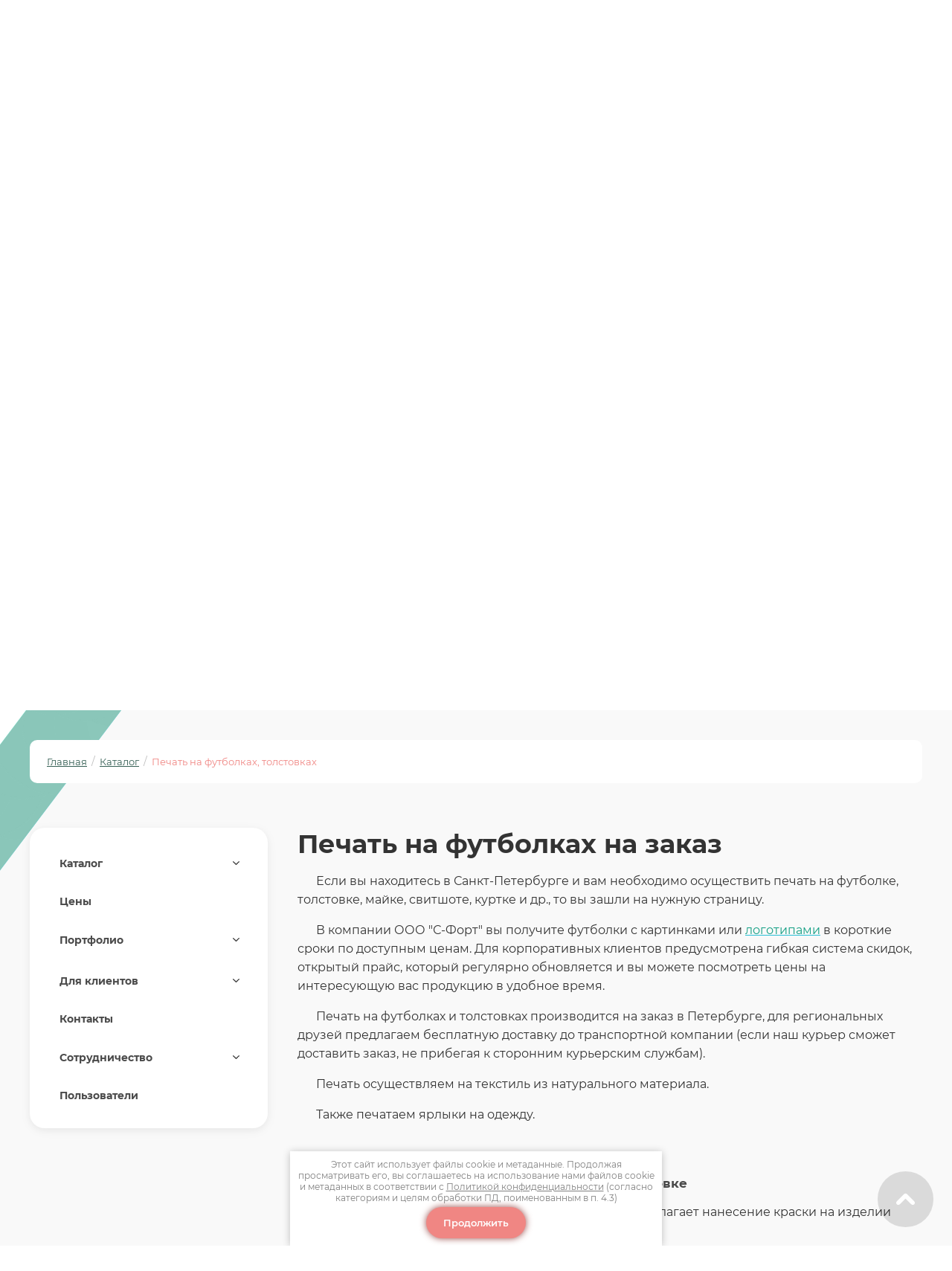

--- FILE ---
content_type: text/html; charset=utf-8
request_url: https://sfprint.ru/pechat_na_futbolke
body_size: 53839
content:

<!DOCTYPE html>
<html lang='ru'>
<head>
<link rel="preload" href="/g/fonts/montserrat/montserrat-t.woff2" as="font" crossorigin>
<link rel="preload" href="/g/fonts/montserrat/montserrat-t-i.woff2" as="font" crossorigin>
<link rel="preload" href="/g/fonts/montserrat/montserrat-e-l.woff2" as="font" crossorigin>
<link rel="preload" href="/g/fonts/montserrat/montserrat-e-l-i.woff2" as="font" crossorigin>
<link rel="preload" href="/g/fonts/montserrat/montserrat-l.woff2" as="font" crossorigin>
<link rel="preload" href="/g/fonts/montserrat/montserrat-l-i.woff2" as="font" crossorigin>
<link rel="preload" href="/g/fonts/montserrat/montserrat-r.woff2" as="font" crossorigin>
<link rel="preload" href="/g/fonts/montserrat/montserrat-r-i.woff2" as="font" crossorigin>
<link rel="preload" href="/g/fonts/montserrat/montserrat-m.woff2" as="font" crossorigin>
<link rel="preload" href="/g/fonts/montserrat/montserrat-m-i.woff2" as="font" crossorigin>
<link rel="preload" href="/g/fonts/montserrat/montserrat-s-b.woff2" as="font" crossorigin>
<link rel="preload" href="/g/fonts/montserrat/montserrat-s-b-i.woff2" as="font" crossorigin>
<link rel="preload" href="/g/fonts/montserrat/montserrat-b.woff2" as="font" crossorigin>
<link rel="preload" href="/g/fonts/montserrat/montserrat-b-i.woff2" as="font" crossorigin>
<link rel="preload" href="/g/fonts/montserrat/montserrat-e-b.woff2" as="font" crossorigin>
<link rel="preload" href="/g/fonts/montserrat/montserrat-e-b-i.woff2" as="font" crossorigin>
<link rel="preload" href="/g/fonts/montserrat/montserrat-bl.woff2" as="font" crossorigin>
<link rel="preload" href="/g/fonts/montserrat/montserrat-bl-i.woff2" as="font" crossorigin>

<link rel="stylesheet" href="/t/v751/images/mosaic/designs/design-i85l2wrt0-1632251197_styles.css" type="text/css"/>
<meta charset="utf-8">
<meta name="robots" content="all">
<title>Заказать печать на футболках в Спб | Напечатать на футболках | Футболки с печатью</title>
<!-- assets.top -->
<meta property="og:image" content="https://sfprint.ru/d/cf.png">
<meta name="twitter:image" content="https://sfprint.ru/d/cf.png">
<meta property="og:image:width" content="350">
<meta property="og:image:height" content="350">
<meta property="og:type" content="website">
<meta property="og:url" content="https://sfprint.ru/pechat_na_futbolke">
<meta property="og:site_name" content="С-ФОРТ">
<meta property="vk:app_id" content="https://vk.com/flagifutbolki">
<meta name="twitter:card" content="summary">
<!-- /assets.top -->

<meta name="description" content="Печать на футболках. Шелкография и цифровая печать. Нанесение логотипов на футболки на заказ по вашим макетам. Печать на ваших футболках. Картинки на футболки С-Форт Спб">
<meta name="keywords" content="">
<meta name="viewport" content="width=device-width, initial-scale=1">
<meta name="format-detection" content="telephone=no">


<script>
 var mapKeys = {
     google: "",
     yandex: ""
 };
 var mosaicDesignId = 2410504;
 var mosaicDesignPrefix = 'i85l2wrt0-1632251197';
 var mosaicTimeZone = 'Europe/Moscow';
</script>


<link rel="stylesheet" href="/g/s3/mosaic/css/ms_site_default.css">
<script src="/g/libs/jquery/1.10.2/jquery.min.js"></script>

 	<script src="/g/s3/mosaic/js/do/do.js?rnd=1769476666"></script>
	<link rel="stylesheet" href="/g/css/styles_articles_tpl.css">
	<link rel="stylesheet" href="/g/s3/mosaic/css/animate.css">
	<link rel="stylesheet" href="/t/v751/images/mosaic/modules_patch.scss.css?rnd=1769476666">
	<script src="/g/s3/misc/form/1.2.0/s3.form.js"></script>

<meta name="yandex-verification" content="d2428f05e52fb996" />

            <!-- 46b9544ffa2e5e73c3c971fe2ede35a5 -->
            <script src='/shared/s3/js/lang/ru.js'></script>
            <script src='/shared/s3/js/common.min.js'></script>
        <link rel='stylesheet' type='text/css' href='/shared/s3/css/calendar.css' /><link rel='stylesheet' type='text/css' href='/shared/highslide-4.1.13/highslide.min.css'/>
<script type='text/javascript' src='/shared/highslide-4.1.13/highslide-full.packed.js'></script>
<script type='text/javascript'>
hs.graphicsDir = '/shared/highslide-4.1.13/graphics/';
hs.outlineType = null;
hs.showCredits = false;
hs.lang={cssDirection:'ltr',loadingText:'Загрузка...',loadingTitle:'Кликните чтобы отменить',focusTitle:'Нажмите чтобы перенести вперёд',fullExpandTitle:'Увеличить',fullExpandText:'Полноэкранный',previousText:'Предыдущий',previousTitle:'Назад (стрелка влево)',nextText:'Далее',nextTitle:'Далее (стрелка вправо)',moveTitle:'Передвинуть',moveText:'Передвинуть',closeText:'Закрыть',closeTitle:'Закрыть (Esc)',resizeTitle:'Восстановить размер',playText:'Слайд-шоу',playTitle:'Слайд-шоу (пробел)',pauseText:'Пауза',pauseTitle:'Приостановить слайд-шоу (пробел)',number:'Изображение %1/%2',restoreTitle:'Нажмите чтобы посмотреть картинку, используйте мышь для перетаскивания. Используйте клавиши вперёд и назад'};</script>
<link rel="icon" href="/favicon.png" type="image/png">
	<link rel="apple-touch-icon" href="/thumb/2/LWXycLAsrYVHUeczKuvz_w/r/favicon.png">
	<link rel="apple-touch-icon" sizes="57x57" href="/thumb/2/cSiQoKjZkTMIo0ziQoXd3Q/57c57/favicon.png">
	<link rel="apple-touch-icon" sizes="60x60" href="/thumb/2/ADHYAP_QOPaTX7kCwZk1yQ/60c60/favicon.png">
	<link rel="apple-touch-icon" sizes="72x72" href="/thumb/2/NUeGOwT7ccqi0vKCk5c7CQ/72c72/favicon.png">
	<link rel="apple-touch-icon" sizes="76x76" href="/thumb/2/hXphuvuCGMlCNmPwtBK8JQ/76c76/favicon.png">
	<link rel="apple-touch-icon" sizes="114x114" href="/thumb/2/eu_DCr8HaH-4Fl9Q5T1Yug/114c114/favicon.png">
	<link rel="apple-touch-icon" sizes="120x120" href="/thumb/2/3MmgBXK7FEpfGfzqoDIQig/120c120/favicon.png">
	<link rel="apple-touch-icon" sizes="144x144" href="/thumb/2/j9LDtrtN_JRbLahuwp6tEA/144c144/favicon.png">
	<link rel="apple-touch-icon" sizes="152x152" href="/thumb/2/hJpSN6oEQd3e9064W7B_Jg/152c152/favicon.png">
	<link rel="apple-touch-icon" sizes="180x180" href="/thumb/2/f_vyPxiafrQ-f6zkloMaLQ/180c180/favicon.png">
	
	<meta name="msapplication-TileImage" content="/thumb/2/bmMZwZpxmRExzY98ed18Wg/c/favicon.png">
	<meta name="msapplication-square70x70logo" content="/thumb/2/u4ZCgXlIt0M0m6gZuZtRyQ/70c70/favicon.png">
	<meta name="msapplication-square150x150logo" content="/thumb/2/foNNC3kvbPYBac4AKEENng/150c150/favicon.png">
	<meta name="msapplication-wide310x150logo" content="/thumb/2/4xXaTyEaqfQGm4mLgRUUfg/310c150/favicon.png">
	<meta name="msapplication-square310x310logo" content="/thumb/2/rmdEXcb0zBLSx3J7TTuAiw/310c310/favicon.png">

<!--s3_require-->
<link rel="stylesheet" href="/g/templates/pages/2016.1/pages_additional_1_0/pages.additional.1.0.css" type="text/css"/>
<link rel="stylesheet" href="/g/s3/css/submenu.css" type="text/css"/>

<link rel="stylesheet" href="/t/images/mosaic/symbols/symbol-i4n89c0qg_styles.css" type="text/css"/>
<link rel="stylesheet" href="/t/images/mosaic/symbols/symbol-i5l4u2l4n_styles.css" type="text/css"/>
<link rel="stylesheet" href="/t/images/mosaic/symbols/symbol-i4zkbw9oz_styles.css" type="text/css"/>
<link rel="stylesheet" href="/t/images/mosaic/symbols/symbol-i2lqi06ez_styles.css" type="text/css"/>
<link rel="stylesheet" href="/t/images/mosaic/symbols/symbol-ipvmorkn8_styles.css" type="text/css"/>
<link rel="stylesheet" href="/t/images/mosaic/symbols/symbol-ix27j11qt_styles.css" type="text/css"/>
<link rel="stylesheet" href="/t/images/mosaic/symbols/symbol-i72nj1os7_styles.css" type="text/css"/>
<link rel="stylesheet" href="/t/images/mosaic/symbols/symbol-irusakwj6_styles.css" type="text/css"/>
<link rel="stylesheet" href="/t/images/mosaic/symbols/symbol-i670jx1y4_styles.css" type="text/css"/>
<link rel="stylesheet" href="/t/images/mosaic/symbols/symbol-ikk06gv7k_styles.css" type="text/css"/>
<link rel="stylesheet" href="/t/images/mosaic/symbols/symbol-ihd0bq235_styles.css" type="text/css"/>
<link rel="stylesheet" href="/t/images/mosaic/symbols/symbol-i3hjicw6p_styles.css" type="text/css"/>
<link rel="stylesheet" href="/t/images/mosaic/symbols/symbol-ipsww4w8q_styles.css" type="text/css"/>
<link rel="stylesheet" href="/t/images/mosaic/symbols/symbol-ioozszf0x_styles.css" type="text/css"/>
<link rel="stylesheet" href="/t/images/mosaic/symbols/symbol-iv2v9vbkl_styles.css" type="text/css"/>
<!--/s3_require-->

<!--s3_goal-->
<script src="/g/s3/goal/1.0.0/s3.goal.js"></script>
<script>new s3.Goal({map:{"59100":{"goal_id":"59100","object_id":"238606","event":"submit","system":"metrika","label":"zayavka1","code":"anketa"},"59900":{"goal_id":"59900","object_id":"438806","event":"submit","system":"metrika","label":"maket","code":"anketa"},"905909":{"goal_id":"905909","object_id":"6075006","event":"submit","system":"metrika","label":"zayavka1","code":"anketa"},"906109":{"goal_id":"906109","object_id":"6075206","event":"submit","system":"metrika","label":"zayavka1","code":"anketa"},"906309":{"goal_id":"906309","object_id":"8493406","event":"submit","system":"metrika","label":"zayavka1","code":"anketa"},"906509":{"goal_id":"906509","object_id":"8934406","event":"submit","system":"metrika","label":"zayavka1","code":"anketa"},"906709":{"goal_id":"906709","object_id":"15830704","event":"submit","system":"metrika","label":"zayavka1","code":"anketa"},"906909":{"goal_id":"906909","object_id":"15830904","event":"submit","system":"metrika","label":"zayavka1","code":"anketa"},"907109":{"goal_id":"907109","object_id":"17214201","event":"submit","system":"metrika","label":"zayavka1","code":"anketa"},"907309":{"goal_id":"907309","object_id":"17901304","event":"submit","system":"metrika","label":"zayavka1","code":"anketa"},"907509":{"goal_id":"907509","object_id":"17902104","event":"submit","system":"metrika","label":"zayavka1","code":"anketa"},"907709":{"goal_id":"907709","object_id":"17904304","event":"submit","system":"metrika","label":"zayavka1","code":"anketa"},"907909":{"goal_id":"907909","object_id":"17923504","event":"submit","system":"metrika","label":"zayavka1","code":"anketa"},"908109":{"goal_id":"908109","object_id":"17923904","event":"submit","system":"metrika","label":"zayavka1","code":"anketa"}}, goals: [], ecommerce:[]});</script>
<!--/s3_goal-->




			<link id="mosaic-theme-css" rel="stylesheet" href="/t/v751/images/mosaic/themes/i85l2wrt0-1632251197_theme-i5h8yoswm.css">
	</head>
<body>
<div class='mosaic-wrap'>
<div class='root root--u-i85l2wrt0' id='i85l2wrt0_0'>
<div class='section section--u-iyyxwok6a' id='iyyxwok6a_0' data-do-section='{"screen":{"scroll":false,"smooth":true}}'>
<div class='container container--u-iag9j913z' id='iag9j913z_0'>

<div class='div div--u-i4n89c0qg' id='i4n89c0qg_0'>
<a href='https://sfprint.ru/' class='link-universal link-universal--u-i3pfcw2z1' id='i3pfcw2z1_0' data-do-link_universal='{"screen":{"type":"link","popup":"none","eventName":"none","eventElement":"self","eventAction":"","selectedTag":"","linkType":"link","blank":false}}'>
<div class='div div--u-ih7svm6pb' id='ih7svm6pb_0'>
<div class='imageFit imageFit--u-ikpukw67u' id='ikpukw67u_0' data-do-image='{"screen":{"objectFit":"cover","maxWidth":900,"maxHeight":800}}'>
<img data-origin-src='/thumb/2/uKriGT57NvNKb10apEl-oQ/r/d/cf.png' data-size='3545x3544' src='/thumb/2/nBcw4nV9BWT9qqtrfvsxBA/900r800/d/cf.png' alt='cф' title='' class='imageFit__img imageFit__img--u-i5qc7yp3o' id='i5qc7yp3o_0' />
<div class='imageFit__overlay imageFit__overlay--u-ikktriq58' id='ikktriq58_0'></div>
<div class='imageFit__zoom imageFit__zoom--u-iebhxaiww' id='iebhxaiww_0'>
<span class='svg_image svg_image--u-iqy6vm1dg' id='iqy6vm1dg_0' data-do-svg_image='{"screen":{"stretch":true}}'>

</span>
</div>
</div>
</div>
<div class='div div--u-iv6d162ra' id='iv6d162ra_0'>
<div class='text text--u-i46j37dkb' id='i46j37dkb_0'>
<span class='text-block-wrap-div' ><span style="color:rgb(240, 134, 131)"><span style="font-size:15px">ПРОИЗВОДСТВЕННАЯ </span><span style="font-size:13px">КОМПАНИЯ</span></span></span>
</div>
<div class='text text--u-iu3x7tfwu' id='iu3x7tfwu_0'>
<div class='text-block-wrap-div' ><a href="mailto:https://mail.yandex.ru/?uid=854752549#inbox" style="text-decoration:none"><span style="color:#16a085;"><span style="font-size:24px"><span style="font-weight:bolder">sfort.print@yandex.ru</span></span></span></a><br />
<span style="font-size:10pt;">ул. Шкиперский проток, д. 14,корп. 44</span></div>
</div>
</div>
</a>
</div>
<div class='div div--u-i5l4u2l4n' id='i5l4u2l4n_0'>
<div class='hor-menu hor-menu--u-ikrzs06su' id='ikrzs06su_0' data-do-menu_horizontal='{"screen":{"mode":"Popup","more":true,"toLevel":4}}'>
<ul class='hor-menu__list hor-menu__list--u-itryel7jm' id='itryel7jm_0'>
<li class='hor-menu__item hor-menu__item--u-ikuxye1y7 is-current' id='ikuxye1y7_0'>
<a   href='/katalog' class='hor-menu__link hor-menu__link--u-ifwa55pst' id='ifwa55pst_0'>
<span class='hor-menu__text hor-menu__text--u-i51nll1c2' id='i51nll1c2_0'>
<span class='text-block-wrap-div' >Каталог</span>
</span>
<span class='hor-menu__icon hor-menu__icon--u-ifyhcl8iu' id='ifyhcl8iu_0'></span>
</a>


    <ul class='hor-menu__sub_list hor-menu__sub_list--u-i37j9gynr' id='i37j9gynr_0'>
<li class='hor-menu__sub_item hor-menu__sub_item--u-ikvbjzdhn ' id='ikvbjzdhn_0'>
<a   href='/reklamnye-konstrukcii' class='hor-menu__sub_link hor-menu__sub_link--u-ich2ayha7' id='ich2ayha7_0'>
<span class='hor-menu__sub_text hor-menu__sub_text--u-ifv42740b' id='ifv42740b_0'>
<span class='text-block-wrap-div' >Рекламные конструкции</span>
</span>
<span class='hor-menu__sub_icon hor-menu__sub_icon--u-izeeq3nco' id='izeeq3nco_0'></span>
</a>
<ul class='mosaic-imjotngd4 mosaic-imjotngd4--u-irt9hzdwm' id='irt9hzdwm_0'>
</ul>

    <ul class='hor-menu__sub_list hor-menu__sub_list--u-i37j9gynr' id='i37j9gynr_1'>
<li class='hor-menu__sub_item hor-menu__sub_item--u-ikvbjzdhn ' id='ikvbjzdhn_1'>
<a   href='/vinder-parus' class='hor-menu__sub_link hor-menu__sub_link--u-ich2ayha7' id='ich2ayha7_1'>
<span class='hor-menu__sub_text hor-menu__sub_text--u-ifv42740b' id='ifv42740b_1'>
<span class='text-block-wrap-div' >Виндер Парус</span>
</span>
</a>

    </li>
    <li class='hor-menu__sub_item hor-menu__sub_item--u-ikvbjzdhn ' id='ikvbjzdhn_2'>
<a   href='/vinder-briz' class='hor-menu__sub_link hor-menu__sub_link--u-ich2ayha7' id='ich2ayha7_2'>
<span class='hor-menu__sub_text hor-menu__sub_text--u-ifv42740b' id='ifv42740b_2'>
<span class='text-block-wrap-div' >Виндер Бриз</span>
</span>
</a>

    </li>
    <li class='hor-menu__sub_item hor-menu__sub_item--u-ikvbjzdhn ' id='ikvbjzdhn_3'>
<a   href='/vinder-kaplya' class='hor-menu__sub_link hor-menu__sub_link--u-ich2ayha7' id='ich2ayha7_3'>
<span class='hor-menu__sub_text hor-menu__sub_text--u-ifv42740b' id='ifv42740b_3'>
<span class='text-block-wrap-div' >Виндер Капля</span>
</span>
</a>

    </li>
            </ul></li>
    <li class='hor-menu__sub_item hor-menu__sub_item--u-ikvbjzdhn ' id='ikvbjzdhn_4'>
<a   href='/flagi' class='hor-menu__sub_link hor-menu__sub_link--u-ich2ayha7' id='ich2ayha7_4'>
<span class='hor-menu__sub_text hor-menu__sub_text--u-ifv42740b' id='ifv42740b_4'>
<span class='text-block-wrap-div' >Флаги</span>
</span>
<span class='hor-menu__sub_icon hor-menu__sub_icon--u-izeeq3nco' id='izeeq3nco_1'></span>
</a>
<ul class='mosaic-imjotngd4 mosaic-imjotngd4--u-irt9hzdwm' id='irt9hzdwm_1'>
</ul>

    <ul class='hor-menu__sub_list hor-menu__sub_list--u-i37j9gynr' id='i37j9gynr_2'>
<li class='hor-menu__sub_item hor-menu__sub_item--u-ikvbjzdhn ' id='ikvbjzdhn_5'>
<a   href='/flagi/flag-na-stenu' class='hor-menu__sub_link hor-menu__sub_link--u-ich2ayha7' id='ich2ayha7_5'>
<span class='hor-menu__sub_text hor-menu__sub_text--u-ifv42740b' id='ifv42740b_5'>
<span class='text-block-wrap-div' >Фасадные флаги</span>
</span>
</a>

    </li>
    <li class='hor-menu__sub_item hor-menu__sub_item--u-ikvbjzdhn ' id='ikvbjzdhn_6'>
<a   href='/flagi/flagi_firm/flagi-firm-na-drevko' class='hor-menu__sub_link hor-menu__sub_link--u-ich2ayha7' id='ich2ayha7_6'>
<span class='hor-menu__sub_text hor-menu__sub_text--u-ifv42740b' id='ifv42740b_6'>
<span class='text-block-wrap-div' >Флаги на древке</span>
</span>
</a>

    </li>
    <li class='hor-menu__sub_item hor-menu__sub_item--u-ikvbjzdhn ' id='ikvbjzdhn_7'>
<a   href='/ulichnyye-flagi' class='hor-menu__sub_link hor-menu__sub_link--u-ich2ayha7' id='ich2ayha7_7'>
<span class='hor-menu__sub_text hor-menu__sub_text--u-ifv42740b' id='ifv42740b_7'>
<span class='text-block-wrap-div' >Уличные флаги</span>
</span>
</a>

    </li>
    <li class='hor-menu__sub_item hor-menu__sub_item--u-ikvbjzdhn ' id='ikvbjzdhn_8'>
<a   href='/reklamnyye-ulichnyye-flagi' class='hor-menu__sub_link hor-menu__sub_link--u-ich2ayha7' id='ich2ayha7_8'>
<span class='hor-menu__sub_text hor-menu__sub_text--u-ifv42740b' id='ifv42740b_8'>
<span class='text-block-wrap-div' >Рекламные флаги Моби</span>
</span>
</a>

    </li>
    <li class='hor-menu__sub_item hor-menu__sub_item--u-ikvbjzdhn ' id='ikvbjzdhn_9'>
<a   href='/znamya' class='hor-menu__sub_link hor-menu__sub_link--u-ich2ayha7' id='ich2ayha7_9'>
<span class='hor-menu__sub_text hor-menu__sub_text--u-ifv42740b' id='ifv42740b_9'>
<span class='text-block-wrap-div' >Знамя</span>
</span>
</a>

    </li>
            </ul></li>
    <li class='hor-menu__sub_item hor-menu__sub_item--u-ikvbjzdhn ' id='ikvbjzdhn_10'>
<a   href='/flagshtoki' class='hor-menu__sub_link hor-menu__sub_link--u-ich2ayha7' id='ich2ayha7_10'>
<span class='hor-menu__sub_text hor-menu__sub_text--u-ifv42740b' id='ifv42740b_10'>
<span class='text-block-wrap-div' >Флагштоки</span>
</span>
<span class='hor-menu__sub_icon hor-menu__sub_icon--u-izeeq3nco' id='izeeq3nco_2'></span>
</a>
<ul class='mosaic-imjotngd4 mosaic-imjotngd4--u-irt9hzdwm' id='irt9hzdwm_2'>
</ul>

    <ul class='hor-menu__sub_list hor-menu__sub_list--u-i37j9gynr' id='i37j9gynr_3'>
<li class='hor-menu__sub_item hor-menu__sub_item--u-ikvbjzdhn ' id='ikvbjzdhn_11'>
<a   href='/mobilnyye-alyuminiyevyye-sektsionnyye-flagshtoki' class='hor-menu__sub_link hor-menu__sub_link--u-ich2ayha7' id='ich2ayha7_11'>
<span class='hor-menu__sub_text hor-menu__sub_text--u-ifv42740b' id='ifv42740b_11'>
<span class='text-block-wrap-div' >Мобильные флагштоки</span>
</span>
</a>

    </li>
    <li class='hor-menu__sub_item hor-menu__sub_item--u-ikvbjzdhn ' id='ikvbjzdhn_12'>
<a   href='/podstavki-dlya-flagov-napolnyye' class='hor-menu__sub_link hor-menu__sub_link--u-ich2ayha7' id='ich2ayha7_12'>
<span class='hor-menu__sub_text hor-menu__sub_text--u-ifv42740b' id='ifv42740b_12'>
<span class='text-block-wrap-div' >Напольные подставки</span>
</span>
</a>

    </li>
    <li class='hor-menu__sub_item hor-menu__sub_item--u-ikvbjzdhn ' id='ikvbjzdhn_13'>
<a   href='/osnovaniya-dlya-flagshtokov' class='hor-menu__sub_link hor-menu__sub_link--u-ich2ayha7' id='ich2ayha7_13'>
<span class='hor-menu__sub_text hor-menu__sub_text--u-ifv42740b' id='ifv42740b_13'>
<span class='text-block-wrap-div' >Основания для флагштоков</span>
</span>
</a>

    </li>
    <li class='hor-menu__sub_item hor-menu__sub_item--u-ikvbjzdhn ' id='ikvbjzdhn_14'>
<a   href='/nastennye-flagshtoki' class='hor-menu__sub_link hor-menu__sub_link--u-ich2ayha7' id='ich2ayha7_14'>
<span class='hor-menu__sub_text hor-menu__sub_text--u-ifv42740b' id='ifv42740b_14'>
<span class='text-block-wrap-div' >Уличные настенные флагштоки</span>
</span>
</a>

    </li>
            </ul></li>
    <li class='hor-menu__sub_item hor-menu__sub_item--u-ikvbjzdhn ' id='ikvbjzdhn_15'>
<a   href='/vympel' class='hor-menu__sub_link hor-menu__sub_link--u-ich2ayha7' id='ich2ayha7_15'>
<span class='hor-menu__sub_text hor-menu__sub_text--u-ifv42740b' id='ifv42740b_15'>
<span class='text-block-wrap-div' >Вымпелы</span>
</span>
<span class='hor-menu__sub_icon hor-menu__sub_icon--u-izeeq3nco' id='izeeq3nco_3'></span>
</a>
<ul class='mosaic-imjotngd4 mosaic-imjotngd4--u-irt9hzdwm' id='irt9hzdwm_3'>
</ul>

    <ul class='hor-menu__sub_list hor-menu__sub_list--u-i37j9gynr' id='i37j9gynr_4'>
<li class='hor-menu__sub_item hor-menu__sub_item--u-ikvbjzdhn ' id='ikvbjzdhn_16'>
<a   href='/sportivnyye-vympely' class='hor-menu__sub_link hor-menu__sub_link--u-ich2ayha7' id='ich2ayha7_16'>
<span class='hor-menu__sub_text hor-menu__sub_text--u-ifv42740b' id='ifv42740b_16'>
<span class='text-block-wrap-div' >Спортивные вымпелы</span>
</span>
</a>

    </li>
    <li class='hor-menu__sub_item hor-menu__sub_item--u-ikvbjzdhn ' id='ikvbjzdhn_17'>
<a   href='/vympely-dlya-sorevnovaniy' class='hor-menu__sub_link hor-menu__sub_link--u-ich2ayha7' id='ich2ayha7_17'>
<span class='hor-menu__sub_text hor-menu__sub_text--u-ifv42740b' id='ifv42740b_17'>
<span class='text-block-wrap-div' >Вымпелы для соревнований</span>
</span>
</a>

    </li>
    <li class='hor-menu__sub_item hor-menu__sub_item--u-ikvbjzdhn ' id='ikvbjzdhn_18'>
<a   href='/voennye-vympely' class='hor-menu__sub_link hor-menu__sub_link--u-ich2ayha7' id='ich2ayha7_18'>
<span class='hor-menu__sub_text hor-menu__sub_text--u-ifv42740b' id='ifv42740b_18'>
<span class='text-block-wrap-div' >Военные вымпелы</span>
</span>
</a>

    </li>
    <li class='hor-menu__sub_item hor-menu__sub_item--u-ikvbjzdhn ' id='ikvbjzdhn_19'>
<a   href='/avtomobilnyye-vympely' class='hor-menu__sub_link hor-menu__sub_link--u-ich2ayha7' id='ich2ayha7_19'>
<span class='hor-menu__sub_text hor-menu__sub_text--u-ifv42740b' id='ifv42740b_19'>
<span class='text-block-wrap-div' >Автомобильные вымпелы</span>
</span>
</a>

    </li>
    <li class='hor-menu__sub_item hor-menu__sub_item--u-ikvbjzdhn ' id='ikvbjzdhn_20'>
<a   href='/vympely-dlya-gruzovikov' class='hor-menu__sub_link hor-menu__sub_link--u-ich2ayha7' id='ich2ayha7_20'>
<span class='hor-menu__sub_text hor-menu__sub_text--u-ifv42740b' id='ifv42740b_20'>
<span class='text-block-wrap-div' >Вымпелы для грузовиков</span>
</span>
</a>

    </li>
            </ul></li>
    <li class='hor-menu__sub_item hor-menu__sub_item--u-ikvbjzdhn ' id='ikvbjzdhn_21'>
<a   href='/flazhki-suvenirnyye' class='hor-menu__sub_link hor-menu__sub_link--u-ich2ayha7' id='ich2ayha7_21'>
<span class='hor-menu__sub_text hor-menu__sub_text--u-ifv42740b' id='ifv42740b_21'>
<span class='text-block-wrap-div' >Флажки</span>
</span>
<span class='hor-menu__sub_icon hor-menu__sub_icon--u-izeeq3nco' id='izeeq3nco_4'></span>
</a>
<ul class='mosaic-imjotngd4 mosaic-imjotngd4--u-irt9hzdwm' id='irt9hzdwm_4'>
</ul>

    <ul class='hor-menu__sub_list hor-menu__sub_list--u-i37j9gynr' id='i37j9gynr_5'>
<li class='hor-menu__sub_item hor-menu__sub_item--u-ikvbjzdhn ' id='ikvbjzdhn_22'>
<a   href='/flagi/avtoflagi' class='hor-menu__sub_link hor-menu__sub_link--u-ich2ayha7' id='ich2ayha7_22'>
<span class='hor-menu__sub_text hor-menu__sub_text--u-ifv42740b' id='ifv42740b_22'>
<span class='text-block-wrap-div' >Автомобильные флаги</span>
</span>
</a>

    </li>
    <li class='hor-menu__sub_item hor-menu__sub_item--u-ikvbjzdhn ' id='ikvbjzdhn_23'>
<a   href='/flagi/gyrlyanda' class='hor-menu__sub_link hor-menu__sub_link--u-ich2ayha7' id='ich2ayha7_23'>
<span class='hor-menu__sub_text hor-menu__sub_text--u-ifv42740b' id='ifv42740b_23'>
<span class='text-block-wrap-div' >Гирлянды из флажков (Волчатник)</span>
</span>
</a>

    </li>
    <li class='hor-menu__sub_item hor-menu__sub_item--u-ikvbjzdhn ' id='ikvbjzdhn_24'>
<a   href='/flagi/flazki_na_stol' class='hor-menu__sub_link hor-menu__sub_link--u-ich2ayha7' id='ich2ayha7_24'>
<span class='hor-menu__sub_text hor-menu__sub_text--u-ifv42740b' id='ifv42740b_24'>
<span class='text-block-wrap-div' >Настольные флажки</span>
</span>
</a>

    </li>
    <li class='hor-menu__sub_item hor-menu__sub_item--u-ikvbjzdhn ' id='ikvbjzdhn_25'>
<a   href='/flagi/flazki_na_palochke' class='hor-menu__sub_link hor-menu__sub_link--u-ich2ayha7' id='ich2ayha7_25'>
<span class='hor-menu__sub_text hor-menu__sub_text--u-ifv42740b' id='ifv42740b_25'>
<span class='text-block-wrap-div' >Флажки на трубочке</span>
</span>
</a>

    </li>
    <li class='hor-menu__sub_item hor-menu__sub_item--u-ikvbjzdhn ' id='ikvbjzdhn_26'>
<a   href='/flagi/flazki' class='hor-menu__sub_link hor-menu__sub_link--u-ich2ayha7' id='ich2ayha7_26'>
<span class='hor-menu__sub_text hor-menu__sub_text--u-ifv42740b' id='ifv42740b_26'>
<span class='text-block-wrap-div' >Мини флажки</span>
</span>
</a>

    </li>
            </ul></li>
    <li class='hor-menu__sub_item hor-menu__sub_item--u-ikvbjzdhn ' id='ikvbjzdhn_27'>
<a   href='/tematika' class='hor-menu__sub_link hor-menu__sub_link--u-ich2ayha7' id='ich2ayha7_27'>
<span class='hor-menu__sub_text hor-menu__sub_text--u-ifv42740b' id='ifv42740b_27'>
<span class='text-block-wrap-div' >Тематические флаги</span>
</span>
<span class='hor-menu__sub_icon hor-menu__sub_icon--u-izeeq3nco' id='izeeq3nco_5'></span>
</a>
<ul class='mosaic-imjotngd4 mosaic-imjotngd4--u-irt9hzdwm' id='irt9hzdwm_5'>
</ul>

    <ul class='hor-menu__sub_list hor-menu__sub_list--u-i37j9gynr' id='i37j9gynr_6'>
<li class='hor-menu__sub_item hor-menu__sub_item--u-ikvbjzdhn ' id='ikvbjzdhn_28'>
<a   href='/flagi-na-9-maya' class='hor-menu__sub_link hor-menu__sub_link--u-ich2ayha7' id='ich2ayha7_28'>
<span class='hor-menu__sub_text hor-menu__sub_text--u-ifv42740b' id='ifv42740b_28'>
<span class='text-block-wrap-div' >9 мая</span>
</span>
</a>

    </li>
    <li class='hor-menu__sub_item hor-menu__sub_item--u-ikvbjzdhn ' id='ikvbjzdhn_29'>
<a   href='/flagi/flag_of_russia' class='hor-menu__sub_link hor-menu__sub_link--u-ich2ayha7' id='ich2ayha7_29'>
<span class='hor-menu__sub_text hor-menu__sub_text--u-ifv42740b' id='ifv42740b_29'>
<span class='text-block-wrap-div' >Флаг Российской Федерации</span>
</span>
<span class='hor-menu__sub_icon hor-menu__sub_icon--u-izeeq3nco' id='izeeq3nco_6'></span>
</a>
<ul class='mosaic-imjotngd4 mosaic-imjotngd4--u-irt9hzdwm' id='irt9hzdwm_6'>
</ul>

    <ul class='hor-menu__sub_list hor-menu__sub_list--u-i37j9gynr' id='i37j9gynr_7'>
<li class='hor-menu__sub_item hor-menu__sub_item--u-ikvbjzdhn ' id='ikvbjzdhn_30'>
<a   href='/flagi/flag_of_russia/flag-rf-na-palochke' class='hor-menu__sub_link hor-menu__sub_link--u-ich2ayha7' id='ich2ayha7_30'>
<span class='hor-menu__sub_text hor-menu__sub_text--u-ifv42740b' id='ifv42740b_30'>
<span class='text-block-wrap-div' >Триколор на палочке</span>
</span>
</a>

    </li>
    <li class='hor-menu__sub_item hor-menu__sub_item--u-ikvbjzdhn ' id='ikvbjzdhn_31'>
<a   href='/flagi-sub-yektov-rf' class='hor-menu__sub_link hor-menu__sub_link--u-ich2ayha7' id='ich2ayha7_31'>
<span class='hor-menu__sub_text hor-menu__sub_text--u-ifv42740b' id='ifv42740b_31'>
<span class='text-block-wrap-div' >Флаги субъектов РФ</span>
</span>
<span class='hor-menu__sub_icon hor-menu__sub_icon--u-izeeq3nco' id='izeeq3nco_7'></span>
</a>
<ul class='mosaic-imjotngd4 mosaic-imjotngd4--u-irt9hzdwm' id='irt9hzdwm_7'>
</ul>

    <ul class='hor-menu__sub_list hor-menu__sub_list--u-i37j9gynr' id='i37j9gynr_8'>
<li class='hor-menu__sub_item hor-menu__sub_item--u-ikvbjzdhn ' id='ikvbjzdhn_32'>
<a   href='/flagi/flag-sankt-peterburga' class='hor-menu__sub_link hor-menu__sub_link--u-ich2ayha7' id='ich2ayha7_32'>
<span class='hor-menu__sub_text hor-menu__sub_text--u-ifv42740b' id='ifv42740b_32'>
<span class='text-block-wrap-div' >Флаг Санкт - Петербурга</span>
</span>
</a>

    </li>
    <li class='hor-menu__sub_item hor-menu__sub_item--u-ikvbjzdhn ' id='ikvbjzdhn_33'>
<a   href='/flagi-leningradskoy-oblasti' class='hor-menu__sub_link hor-menu__sub_link--u-ich2ayha7' id='ich2ayha7_33'>
<span class='hor-menu__sub_text hor-menu__sub_text--u-ifv42740b' id='ifv42740b_33'>
<span class='text-block-wrap-div' >Флаги Ленинградской области</span>
</span>
</a>

    </li>
            </ul></li>
    <li class='hor-menu__sub_item hor-menu__sub_item--u-ikvbjzdhn ' id='ikvbjzdhn_34'>
<a   href='/flagi/flag_of_russia/flag-rf-na-stol' class='hor-menu__sub_link hor-menu__sub_link--u-ich2ayha7' id='ich2ayha7_34'>
<span class='hor-menu__sub_text hor-menu__sub_text--u-ifv42740b' id='ifv42740b_34'>
<span class='text-block-wrap-div' >Флажки РФ на стол</span>
</span>
</a>

    </li>
    <li class='hor-menu__sub_item hor-menu__sub_item--u-ikvbjzdhn ' id='ikvbjzdhn_35'>
<a   href='/flagi/flag_of_russia/flag-rf-na-drevko' class='hor-menu__sub_link hor-menu__sub_link--u-ich2ayha7' id='ich2ayha7_35'>
<span class='hor-menu__sub_text hor-menu__sub_text--u-ifv42740b' id='ifv42740b_35'>
<span class='text-block-wrap-div' >Флаг РФ на древко</span>
</span>
</a>

    </li>
    <li class='hor-menu__sub_item hor-menu__sub_item--u-ikvbjzdhn ' id='ikvbjzdhn_36'>
<a   href='/sportivnyye-flagi' class='hor-menu__sub_link hor-menu__sub_link--u-ich2ayha7' id='ich2ayha7_36'>
<span class='hor-menu__sub_text hor-menu__sub_text--u-ifv42740b' id='ifv42740b_36'>
<span class='text-block-wrap-div' >Спортивные флаги</span>
</span>
</a>

    </li>
    <li class='hor-menu__sub_item hor-menu__sub_item--u-ikvbjzdhn ' id='ikvbjzdhn_37'>
<a   href='/rossiyskiye-flagi-na-mashinu' class='hor-menu__sub_link hor-menu__sub_link--u-ich2ayha7' id='ich2ayha7_37'>
<span class='hor-menu__sub_text hor-menu__sub_text--u-ifv42740b' id='ifv42740b_37'>
<span class='text-block-wrap-div' >Российские флаги на машину</span>
</span>
</a>

    </li>
            </ul></li>
    <li class='hor-menu__sub_item hor-menu__sub_item--u-ikvbjzdhn ' id='ikvbjzdhn_38'>
<a   href='/flagi/flagi-stran' class='hor-menu__sub_link hor-menu__sub_link--u-ich2ayha7' id='ich2ayha7_38'>
<span class='hor-menu__sub_text hor-menu__sub_text--u-ifv42740b' id='ifv42740b_38'>
<span class='text-block-wrap-div' >Флаги стран</span>
</span>
</a>

    </li>
    <li class='hor-menu__sub_item hor-menu__sub_item--u-ikvbjzdhn ' id='ikvbjzdhn_39'>
<a   href='/produktsiya-k-1-sentyabrya' class='hor-menu__sub_link hor-menu__sub_link--u-ich2ayha7' id='ich2ayha7_39'>
<span class='hor-menu__sub_text hor-menu__sub_text--u-ifv42740b' id='ifv42740b_39'>
<span class='text-block-wrap-div' >Продукция к 1 сентября</span>
</span>
</a>

    </li>
    <li class='hor-menu__sub_item hor-menu__sub_item--u-ikvbjzdhn ' id='ikvbjzdhn_40'>
<a   href='http://sfprint.ru/flagi/flag_of_russia' class='hor-menu__sub_link hor-menu__sub_link--u-ich2ayha7' id='ich2ayha7_40'>
<span class='hor-menu__sub_text hor-menu__sub_text--u-ifv42740b' id='ifv42740b_40'>
<span class='text-block-wrap-div' >День государственного флага России</span>
</span>
</a>

    </li>
    <li class='hor-menu__sub_item hor-menu__sub_item--u-ikvbjzdhn ' id='ikvbjzdhn_41'>
<a   href='/flagi-vvs-rf' class='hor-menu__sub_link hor-menu__sub_link--u-ich2ayha7' id='ich2ayha7_41'>
<span class='hor-menu__sub_text hor-menu__sub_text--u-ifv42740b' id='ifv42740b_41'>
<span class='text-block-wrap-div' >Флаги ВВС</span>
</span>
</a>

    </li>
    <li class='hor-menu__sub_item hor-menu__sub_item--u-ikvbjzdhn ' id='ikvbjzdhn_42'>
<a   href='/flagi-vdv' class='hor-menu__sub_link hor-menu__sub_link--u-ich2ayha7' id='ich2ayha7_42'>
<span class='hor-menu__sub_text hor-menu__sub_text--u-ifv42740b' id='ifv42740b_42'>
<span class='text-block-wrap-div' >Флаги ВДВ</span>
</span>
</a>

    </li>
    <li class='hor-menu__sub_item hor-menu__sub_item--u-ikvbjzdhn ' id='ikvbjzdhn_43'>
<a   href='/flagi-vmf' class='hor-menu__sub_link hor-menu__sub_link--u-ich2ayha7' id='ich2ayha7_43'>
<span class='hor-menu__sub_text hor-menu__sub_text--u-ifv42740b' id='ifv42740b_43'>
<span class='text-block-wrap-div' >Флаги ВМФ</span>
</span>
</a>

    </li>
    <li class='hor-menu__sub_item hor-menu__sub_item--u-ikvbjzdhn ' id='ikvbjzdhn_44'>
<a   href='/pogranichnyy-flag' class='hor-menu__sub_link hor-menu__sub_link--u-ich2ayha7' id='ich2ayha7_44'>
<span class='hor-menu__sub_text hor-menu__sub_text--u-ifv42740b' id='ifv42740b_44'>
<span class='text-block-wrap-div' >Пограничный флаг</span>
</span>
</a>

    </li>
    <li class='hor-menu__sub_item hor-menu__sub_item--u-ikvbjzdhn ' id='ikvbjzdhn_45'>
<a   href='/flagi/flag-veselyy-rodzher' class='hor-menu__sub_link hor-menu__sub_link--u-ich2ayha7' id='ich2ayha7_45'>
<span class='hor-menu__sub_text hor-menu__sub_text--u-ifv42740b' id='ifv42740b_45'>
<span class='text-block-wrap-div' >Флаг "Веселый Роджер"</span>
</span>
</a>

    </li>
            </ul></li>
    <li class='hor-menu__sub_item hor-menu__sub_item--u-ikvbjzdhn ' id='ikvbjzdhn_46'>
<a   href='/pechat_na_tkani' class='hor-menu__sub_link hor-menu__sub_link--u-ich2ayha7' id='ich2ayha7_46'>
<span class='hor-menu__sub_text hor-menu__sub_text--u-ifv42740b' id='ifv42740b_46'>
<span class='text-block-wrap-div' >Печать на ткани</span>
</span>
<span class='hor-menu__sub_icon hor-menu__sub_icon--u-izeeq3nco' id='izeeq3nco_8'></span>
</a>
<ul class='mosaic-imjotngd4 mosaic-imjotngd4--u-irt9hzdwm' id='irt9hzdwm_8'>
</ul>

    <ul class='hor-menu__sub_list hor-menu__sub_list--u-i37j9gynr' id='i37j9gynr_9'>
<li class='hor-menu__sub_item hor-menu__sub_item--u-ikvbjzdhn ' id='ikvbjzdhn_47'>
<a   href='/shirokoformatnaya-pechat-na-tkani' class='hor-menu__sub_link hor-menu__sub_link--u-ich2ayha7' id='ich2ayha7_47'>
<span class='hor-menu__sub_text hor-menu__sub_text--u-ifv42740b' id='ifv42740b_47'>
<span class='text-block-wrap-div' >Широкоформатная печать на ткани</span>
</span>
</a>

    </li>
    <li class='hor-menu__sub_item hor-menu__sub_item--u-ikvbjzdhn ' id='ikvbjzdhn_48'>
<a   href='/pechat_na_tkani/pehat_na_kroe' class='hor-menu__sub_link hor-menu__sub_link--u-ich2ayha7' id='ich2ayha7_48'>
<span class='hor-menu__sub_text hor-menu__sub_text--u-ifv42740b' id='ifv42740b_48'>
<span class='text-block-wrap-div' >Печать на крое</span>
</span>
</a>

    </li>
    <li class='hor-menu__sub_item hor-menu__sub_item--u-ikvbjzdhn ' id='ikvbjzdhn_49'>
<a   href='/interyernaya-pechat' class='hor-menu__sub_link hor-menu__sub_link--u-ich2ayha7' id='ich2ayha7_49'>
<span class='hor-menu__sub_text hor-menu__sub_text--u-ifv42740b' id='ifv42740b_49'>
<span class='text-block-wrap-div' >Интерьерная печать</span>
</span>
</a>

    </li>
    <li class='hor-menu__sub_item hor-menu__sub_item--u-ikvbjzdhn ' id='ikvbjzdhn_50'>
<a   href='/shirokoformatnaya-pechat-plakatov' class='hor-menu__sub_link hor-menu__sub_link--u-ich2ayha7' id='ich2ayha7_50'>
<span class='hor-menu__sub_text hor-menu__sub_text--u-ifv42740b' id='ifv42740b_50'>
<span class='text-block-wrap-div' >Печать плакатов и вывесок</span>
</span>
</a>

    </li>
    <li class='hor-menu__sub_item hor-menu__sub_item--u-ikvbjzdhn ' id='ikvbjzdhn_51'>
<a   href='/sublimatika' class='hor-menu__sub_link hor-menu__sub_link--u-ich2ayha7' id='ich2ayha7_51'>
<span class='hor-menu__sub_text hor-menu__sub_text--u-ifv42740b' id='ifv42740b_51'>
<span class='text-block-wrap-div' >Сублимация</span>
</span>
</a>

    </li>
    <li class='hor-menu__sub_item hor-menu__sub_item--u-ikvbjzdhn ' id='ikvbjzdhn_52'>
<a   href='/shelkografia' class='hor-menu__sub_link hor-menu__sub_link--u-ich2ayha7' id='ich2ayha7_52'>
<span class='hor-menu__sub_text hor-menu__sub_text--u-ifv42740b' id='ifv42740b_52'>
<span class='text-block-wrap-div' >Шелкография</span>
</span>
</a>

    </li>
            </ul></li>
    <li class='hor-menu__sub_item hor-menu__sub_item--u-ikvbjzdhn ' id='ikvbjzdhn_53'>
<a   href='/logotip' class='hor-menu__sub_link hor-menu__sub_link--u-ich2ayha7' id='ich2ayha7_53'>
<span class='hor-menu__sub_text hor-menu__sub_text--u-ifv42740b' id='ifv42740b_53'>
<span class='text-block-wrap-div' >Сувенирная продукция</span>
</span>
<span class='hor-menu__sub_icon hor-menu__sub_icon--u-izeeq3nco' id='izeeq3nco_9'></span>
</a>
<ul class='mosaic-imjotngd4 mosaic-imjotngd4--u-irt9hzdwm' id='irt9hzdwm_9'>
</ul>

    <ul class='hor-menu__sub_list hor-menu__sub_list--u-i37j9gynr' id='i37j9gynr_10'>
<li class='hor-menu__sub_item hor-menu__sub_item--u-ikvbjzdhn ' id='ikvbjzdhn_54'>
<a   href='/logotip/platki-kosynki' class='hor-menu__sub_link hor-menu__sub_link--u-ich2ayha7' id='ich2ayha7_54'>
<span class='hor-menu__sub_text hor-menu__sub_text--u-ifv42740b' id='ifv42740b_54'>
<span class='text-block-wrap-div' >Платки, косынки</span>
</span>
</a>

    </li>
    <li class='hor-menu__sub_item hor-menu__sub_item--u-ikvbjzdhn ' id='ikvbjzdhn_55'>
<a   href='/logotip/sharfy' class='hor-menu__sub_link hor-menu__sub_link--u-ich2ayha7' id='ich2ayha7_55'>
<span class='hor-menu__sub_text hor-menu__sub_text--u-ifv42740b' id='ifv42740b_55'>
<span class='text-block-wrap-div' >Шарфы с логотипом</span>
</span>
</a>

    </li>
    <li class='hor-menu__sub_item hor-menu__sub_item--u-ikvbjzdhn ' id='ikvbjzdhn_56'>
<a   href='/logotip/navolochki' class='hor-menu__sub_link hor-menu__sub_link--u-ich2ayha7' id='ich2ayha7_56'>
<span class='hor-menu__sub_text hor-menu__sub_text--u-ifv42740b' id='ifv42740b_56'>
<span class='text-block-wrap-div' >Наволочки</span>
</span>
</a>

    </li>
    <li class='hor-menu__sub_item hor-menu__sub_item--u-ikvbjzdhn ' id='ikvbjzdhn_57'>
<a   href='/nagradnyye-diplomy' class='hor-menu__sub_link hor-menu__sub_link--u-ich2ayha7' id='ich2ayha7_57'>
<span class='hor-menu__sub_text hor-menu__sub_text--u-ifv42740b' id='ifv42740b_57'>
<span class='text-block-wrap-div' >Наградные дипломы</span>
</span>
</a>

    </li>
    <li class='hor-menu__sub_item hor-menu__sub_item--u-ikvbjzdhn ' id='ikvbjzdhn_58'>
<a   href='/finishnaya-lenta-sportivnye-nomera' class='hor-menu__sub_link hor-menu__sub_link--u-ich2ayha7' id='ich2ayha7_58'>
<span class='hor-menu__sub_text hor-menu__sub_text--u-ifv42740b' id='ifv42740b_58'>
<span class='text-block-wrap-div' >Финишная лента и спортивные номера</span>
</span>
</a>

    </li>
    <li class='hor-menu__sub_item hor-menu__sub_item--u-ikvbjzdhn ' id='ikvbjzdhn_59'>
<a   href='/holschovye-sumki' class='hor-menu__sub_link hor-menu__sub_link--u-ich2ayha7' id='ich2ayha7_59'>
<span class='hor-menu__sub_text hor-menu__sub_text--u-ifv42740b' id='ifv42740b_59'>
<span class='text-block-wrap-div' >Текстильные сумки</span>
</span>
</a>

    </li>
    <li class='hor-menu__sub_item hor-menu__sub_item--u-ikvbjzdhn ' id='ikvbjzdhn_60'>
<a   href='/podarki-1/meshki-dlya-podarkov' class='hor-menu__sub_link hor-menu__sub_link--u-ich2ayha7' id='ich2ayha7_60'>
<span class='hor-menu__sub_text hor-menu__sub_text--u-ifv42740b' id='ifv42740b_60'>
<span class='text-block-wrap-div' >Мешки для подарков</span>
</span>
</a>

    </li>
    <li class='hor-menu__sub_item hor-menu__sub_item--u-ikvbjzdhn ' id='ikvbjzdhn_61'>
<a   href='/logotip/poster-na-tkani' class='hor-menu__sub_link hor-menu__sub_link--u-ich2ayha7' id='ich2ayha7_61'>
<span class='hor-menu__sub_text hor-menu__sub_text--u-ifv42740b' id='ifv42740b_61'>
<span class='text-block-wrap-div' >Постер на ткани</span>
</span>
</a>

    </li>
    <li class='hor-menu__sub_item hor-menu__sub_item--u-ikvbjzdhn ' id='ikvbjzdhn_62'>
<a   href='/logotip/kalendari-iz-tkani' class='hor-menu__sub_link hor-menu__sub_link--u-ich2ayha7' id='ich2ayha7_62'>
<span class='hor-menu__sub_text hor-menu__sub_text--u-ifv42740b' id='ifv42740b_62'>
<span class='text-block-wrap-div' >Календари из ткани</span>
</span>
</a>

    </li>
            </ul></li>
    <li class='hor-menu__sub_item hor-menu__sub_item--u-ikvbjzdhn is-current' id='ikvbjzdhn_63'>
<a   href='/pechat_na_futbolke' class='hor-menu__sub_link hor-menu__sub_link--u-ich2ayha7' id='ich2ayha7_63'>
<span class='hor-menu__sub_text hor-menu__sub_text--u-ifv42740b' id='ifv42740b_63'>
<span class='text-block-wrap-div' >Печать на футболках, толстовках</span>
</span>
<span class='hor-menu__sub_icon hor-menu__sub_icon--u-izeeq3nco' id='izeeq3nco_10'></span>
</a>
<ul class='mosaic-imjotngd4 mosaic-imjotngd4--u-irt9hzdwm' id='irt9hzdwm_10'>
</ul>

    <ul class='hor-menu__sub_list hor-menu__sub_list--u-i37j9gynr' id='i37j9gynr_11'>
<li class='hor-menu__sub_item hor-menu__sub_item--u-ikvbjzdhn ' id='ikvbjzdhn_64'>
<a   href='/pechat_na_futbolke/shelkografia-na-futbolkah' class='hor-menu__sub_link hor-menu__sub_link--u-ich2ayha7' id='ich2ayha7_64'>
<span class='hor-menu__sub_text hor-menu__sub_text--u-ifv42740b' id='ifv42740b_64'>
<span class='text-block-wrap-div' >Шелкография на футболках</span>
</span>
</a>

    </li>
    <li class='hor-menu__sub_item hor-menu__sub_item--u-ikvbjzdhn ' id='ikvbjzdhn_65'>
<a   href='/pechat_na_futbolke/logotip-na-futbolke' class='hor-menu__sub_link hor-menu__sub_link--u-ich2ayha7' id='ich2ayha7_65'>
<span class='hor-menu__sub_text hor-menu__sub_text--u-ifv42740b' id='ifv42740b_65'>
<span class='text-block-wrap-div' >Печать логотипов на футболках</span>
</span>
</a>

    </li>
            </ul></li>
    <li class='hor-menu__sub_item hor-menu__sub_item--u-ikvbjzdhn ' id='ikvbjzdhn_66'>
<a   href='/uslugi-dizaynera' class='hor-menu__sub_link hor-menu__sub_link--u-ich2ayha7' id='ich2ayha7_66'>
<span class='hor-menu__sub_text hor-menu__sub_text--u-ifv42740b' id='ifv42740b_66'>
<span class='text-block-wrap-div' >Услуги дизайнера</span>
</span>
<span class='hor-menu__sub_icon hor-menu__sub_icon--u-izeeq3nco' id='izeeq3nco_11'></span>
</a>
<ul class='mosaic-imjotngd4 mosaic-imjotngd4--u-irt9hzdwm' id='irt9hzdwm_11'>
</ul>

    <ul class='hor-menu__sub_list hor-menu__sub_list--u-i37j9gynr' id='i37j9gynr_12'>
<li class='hor-menu__sub_item hor-menu__sub_item--u-ikvbjzdhn ' id='ikvbjzdhn_67'>
<a   href='/uslugi-dizaynera/razrabotka-dizayn-maketa' class='hor-menu__sub_link hor-menu__sub_link--u-ich2ayha7' id='ich2ayha7_67'>
<span class='hor-menu__sub_text hor-menu__sub_text--u-ifv42740b' id='ifv42740b_67'>
<span class='text-block-wrap-div' >Разработка дизайн - макета</span>
</span>
</a>

    </li>
    <li class='hor-menu__sub_item hor-menu__sub_item--u-ikvbjzdhn ' id='ikvbjzdhn_68'>
<a   href='/uslugi-dizaynera/razrabotka-logotipa' class='hor-menu__sub_link hor-menu__sub_link--u-ich2ayha7' id='ich2ayha7_68'>
<span class='hor-menu__sub_text hor-menu__sub_text--u-ifv42740b' id='ifv42740b_68'>
<span class='text-block-wrap-div' >Разработка логотипа</span>
</span>
</a>

    </li>
            </ul></li>
            </ul></li>
    <li class='hor-menu__item hor-menu__item--u-ikuxye1y7 ' id='ikuxye1y7_1'>
<a  target='_blank'  href='/price' class='hor-menu__link hor-menu__link--u-ifwa55pst' id='ifwa55pst_1'>
<span class='hor-menu__text hor-menu__text--u-i51nll1c2' id='i51nll1c2_1'>
<span class='text-block-wrap-div' >Цены</span>
</span>
</a>


    </li>
    <li class='hor-menu__item hor-menu__item--u-ikuxye1y7 ' id='ikuxye1y7_2'>
<a   href='/portfoliyo' class='hor-menu__link hor-menu__link--u-ifwa55pst' id='ifwa55pst_2'>
<span class='hor-menu__text hor-menu__text--u-i51nll1c2' id='i51nll1c2_2'>
<span class='text-block-wrap-div' >Портфолио</span>
</span>
<span class='hor-menu__icon hor-menu__icon--u-ifyhcl8iu' id='ifyhcl8iu_1'></span>
</a>


    <ul class='hor-menu__sub_list hor-menu__sub_list--u-i37j9gynr' id='i37j9gynr_13'>
<li class='hor-menu__sub_item hor-menu__sub_item--u-ikvbjzdhn ' id='ikvbjzdhn_69'>
<a   href='/portfolio-1' class='hor-menu__sub_link hor-menu__sub_link--u-ich2ayha7' id='ich2ayha7_69'>
<span class='hor-menu__sub_text hor-menu__sub_text--u-ifv42740b' id='ifv42740b_69'>
<span class='text-block-wrap-div' >Портфолио по категориям</span>
</span>
</a>

    </li>
            </ul></li>
    <li class='hor-menu__item hor-menu__item--u-ikuxye1y7 ' id='ikuxye1y7_3'>
<a   href='/titulnaya-stranitsa' class='hor-menu__link hor-menu__link--u-ifwa55pst' id='ifwa55pst_3'>
<span class='hor-menu__text hor-menu__text--u-i51nll1c2' id='i51nll1c2_3'>
<span class='text-block-wrap-div' >Для клиентов</span>
</span>
<span class='hor-menu__icon hor-menu__icon--u-ifyhcl8iu' id='ifyhcl8iu_2'></span>
</a>


    <ul class='hor-menu__sub_list hor-menu__sub_list--u-i37j9gynr' id='i37j9gynr_14'>
<li class='hor-menu__sub_item hor-menu__sub_item--u-ikvbjzdhn ' id='ikvbjzdhn_70'>
<a   href='/dostavka' class='hor-menu__sub_link hor-menu__sub_link--u-ich2ayha7' id='ich2ayha7_70'>
<span class='hor-menu__sub_text hor-menu__sub_text--u-ifv42740b' id='ifv42740b_70'>
<span class='text-block-wrap-div' >Доставка</span>
</span>
</a>

    </li>
    <li class='hor-menu__sub_item hor-menu__sub_item--u-ikvbjzdhn ' id='ikvbjzdhn_71'>
<a   href='/trebovaniya' class='hor-menu__sub_link hor-menu__sub_link--u-ich2ayha7' id='ich2ayha7_71'>
<span class='hor-menu__sub_text hor-menu__sub_text--u-ifv42740b' id='ifv42740b_71'>
<span class='text-block-wrap-div' >Требования к макетам</span>
</span>
</a>

    </li>
    <li class='hor-menu__sub_item hor-menu__sub_item--u-ikvbjzdhn ' id='ikvbjzdhn_72'>
<a   href='/garantiya' class='hor-menu__sub_link hor-menu__sub_link--u-ich2ayha7' id='ich2ayha7_72'>
<span class='hor-menu__sub_text hor-menu__sub_text--u-ifv42740b' id='ifv42740b_72'>
<span class='text-block-wrap-div' >Срок службы</span>
</span>
</a>

    </li>
    <li class='hor-menu__sub_item hor-menu__sub_item--u-ikvbjzdhn ' id='ikvbjzdhn_73'>
<a   href='/company' class='hor-menu__sub_link hor-menu__sub_link--u-ich2ayha7' id='ich2ayha7_73'>
<span class='hor-menu__sub_text hor-menu__sub_text--u-ifv42740b' id='ifv42740b_73'>
<span class='text-block-wrap-div' >О компании</span>
</span>
</a>

    </li>
    <li class='hor-menu__sub_item hor-menu__sub_item--u-ikvbjzdhn ' id='ikvbjzdhn_74'>
<a   href='/tkani-dlya-suvenirnoy-produktsii' class='hor-menu__sub_link hor-menu__sub_link--u-ich2ayha7' id='ich2ayha7_74'>
<span class='hor-menu__sub_text hor-menu__sub_text--u-ifv42740b' id='ifv42740b_74'>
<span class='text-block-wrap-div' >Ткани для сувенирной продукции</span>
</span>
</a>

    </li>
    <li class='hor-menu__sub_item hor-menu__sub_item--u-ikvbjzdhn ' id='ikvbjzdhn_75'>
<a   href='/algoritm-raboty' class='hor-menu__sub_link hor-menu__sub_link--u-ich2ayha7' id='ich2ayha7_75'>
<span class='hor-menu__sub_text hor-menu__sub_text--u-ifv42740b' id='ifv42740b_75'>
<span class='text-block-wrap-div' >Алгоритм работы</span>
</span>
</a>

    </li>
    <li class='hor-menu__sub_item hor-menu__sub_item--u-ikvbjzdhn ' id='ikvbjzdhn_76'>
<a   href='/nashi_vakansii' class='hor-menu__sub_link hor-menu__sub_link--u-ich2ayha7' id='ich2ayha7_76'>
<span class='hor-menu__sub_text hor-menu__sub_text--u-ifv42740b' id='ifv42740b_76'>
<span class='text-block-wrap-div' >Наши вакансии</span>
</span>
</a>

    </li>
    <li class='hor-menu__sub_item hor-menu__sub_item--u-ikvbjzdhn ' id='ikvbjzdhn_77'>
<a   href='/usloviya-hraneniya-gotovyh-zakazov' class='hor-menu__sub_link hor-menu__sub_link--u-ich2ayha7' id='ich2ayha7_77'>
<span class='hor-menu__sub_text hor-menu__sub_text--u-ifv42740b' id='ifv42740b_77'>
<span class='text-block-wrap-div' >Условия хранения готовых заказов</span>
</span>
</a>

    </li>
            </ul></li>
    <li class='hor-menu__item hor-menu__item--u-ikuxye1y7 ' id='ikuxye1y7_4'>
<a   href='/contacts' class='hor-menu__link hor-menu__link--u-ifwa55pst' id='ifwa55pst_4'>
<span class='hor-menu__text hor-menu__text--u-i51nll1c2' id='i51nll1c2_4'>
<span class='text-block-wrap-div' >Контакты</span>
</span>
</a>


    </li>
    <li class='hor-menu__item hor-menu__item--u-ikuxye1y7 ' id='ikuxye1y7_5'>
<a   href='/nashi-predlozheniya' class='hor-menu__link hor-menu__link--u-ifwa55pst' id='ifwa55pst_5'>
<span class='hor-menu__text hor-menu__text--u-i51nll1c2' id='i51nll1c2_5'>
<span class='text-block-wrap-div' >Сотрудничество</span>
</span>
<span class='hor-menu__icon hor-menu__icon--u-ifyhcl8iu' id='ifyhcl8iu_3'></span>
</a>


    <ul class='hor-menu__sub_list hor-menu__sub_list--u-i37j9gynr' id='i37j9gynr_15'>
<li class='hor-menu__sub_item hor-menu__sub_item--u-ikvbjzdhn ' id='ikvbjzdhn_78'>
<a   href='/predlozheniye-dlya-reklamnykh-kompaniy' class='hor-menu__sub_link hor-menu__sub_link--u-ich2ayha7' id='ich2ayha7_78'>
<span class='hor-menu__sub_text hor-menu__sub_text--u-ifv42740b' id='ifv42740b_78'>
<span class='text-block-wrap-div' >Предложение для рекламных компаний</span>
</span>
</a>

    </li>
    <li class='hor-menu__sub_item hor-menu__sub_item--u-ikvbjzdhn ' id='ikvbjzdhn_79'>
<a   href='/pechat-na-tkani-dlya-shveynykh-kompaniy' class='hor-menu__sub_link hor-menu__sub_link--u-ich2ayha7' id='ich2ayha7_79'>
<span class='hor-menu__sub_text hor-menu__sub_text--u-ifv42740b' id='ifv42740b_79'>
<span class='text-block-wrap-div' >Печать на ткани для швейных компаний</span>
</span>
</a>

    </li>
    <li class='hor-menu__sub_item hor-menu__sub_item--u-ikvbjzdhn ' id='ikvbjzdhn_80'>
<a   href='/flazhki-dlya-detskikh-sadov-i-shkol' class='hor-menu__sub_link hor-menu__sub_link--u-ich2ayha7' id='ich2ayha7_80'>
<span class='hor-menu__sub_text hor-menu__sub_text--u-ifv42740b' id='ifv42740b_80'>
<span class='text-block-wrap-div' >Флажки для детских садов и школ</span>
</span>
</a>

    </li>
            </ul></li>
    <li class='hor-menu__item hor-menu__item--u-ikuxye1y7 ' id='ikuxye1y7_6'>
<a   href='/users' class='hor-menu__link hor-menu__link--u-ifwa55pst' id='ifwa55pst_6'>
<span class='hor-menu__text hor-menu__text--u-i51nll1c2' id='i51nll1c2_6'>
<span class='text-block-wrap-div' >Пользователи</span>
</span>
</a>


</li></ul>
<ul class='hor-menu__more_list hor-menu__more_list--u-itv02h5md' id='itv02h5md_0'>
<li class='hor-menu__item hor-menu__item--u-i8rkh7ttp' id='i8rkh7ttp_0'>
<a href='#' class='hor-menu__more_link hor-menu__more_link--u-ik76fzv4t' id='ik76fzv4t_0'>
<span class='hor-menu__text hor-menu__text--u-ihaa34oi3' id='ihaa34oi3_0'>
<span class='text-block-wrap-div' >...</span>
</span>
</a>
<ul class='hor-menu__sub_list hor-menu__sub_list--u-ibzen6f07' id='ibzen6f07_0'>
</ul>
</li>
</ul>
</div>
</div></div>
<div class='container container--u-izs0k7ust' id='izs0k7ust_0'>
<div data-do-animation='[{"medias":["screen"],"event":"pageLoad","animation":{"name":"slideInLeft","duration":1,"delay":0,"infinite":false,"loop":false}}]' class='div div--u-iavzr06q5' id='iavzr06q5_0'>

<div class='text text--u-i4zkbw9oz' id='i4zkbw9oz_0'>
<span class='text-block-wrap-div' ><span style="color:rgb(240, 134, 131)"><span style="font-size:45px">Т</span><span style="font-size:30px"><span style="font-weight:bolder">ЕКСТИЛЬНАЯ ПРОДУКЦИЯ ДЛЯ РЕКЛАМЫ</span></span></span></span>
</div>
<div class='text text--u-i2lqi06ez' id='i2lqi06ez_0'>
<span class='text-block-wrap-div' ><span style="color:rgb(53, 95, 84)"><span style="font-size:30px">Широкоформатная печать на ткани</span></span></span>
</div>
<div class='text text--u-ipvmorkn8' id='ipvmorkn8_0'>
<span class='text-block-wrap-div' >Осуществление доставки печатной продукции по всей России</span>
</div>
<div role='button' class='link-universal link-universal--u-ix27j11qt' id='ix27j11qt_0' data-do-link_universal='{"screen":{"type":"button","popup":"i3hjicw6p_0","sidepanel":false,"eventName":"none","eventElement":"self","eventAction":"","selectedTag":"","linkType":"link","blank":false}}'>
<div class='text text--u-ich7usbrb' id='ich7usbrb_0'>
<span class='text-block-wrap-div' >Оставить заявку</span>
</div>
</div><div class='div div--u-i0da5jsjs' id='i0da5jsjs_0'>

<div class='div div--u-i72nj1os7' id='i72nj1os7_0'>
<div class='list list--u-i1b1ym2h6' id='i1b1ym2h6_0'>
<div class='list__item list__item--u-iu4tehqpb' id='iu4tehqpb_0'>
<div class='text text--u-idybj7b3g' id='idybj7b3g_0'>
<span class='text-block-wrap-div' >С 9:00 до 17:00, СБ,ВС: выходной</span>
</div>
</div>
</div>
</div>
<div class='div div--u-irusakwj6' id='irusakwj6_0'>
<div class='div div--u-i792ibx7x' id='i792ibx7x_0'>
<span class='svg_image svg_image--u-i0hhszhx4' id='i0hhszhx4_0' data-do-svg_image='{"screen":{"stretch":true}}'>
<svg xmlns="http://www.w3.org/2000/svg" width="180" height="180" viewBox="0 0 10.36 10.36" shape-rendering="geometricPrecision" text-rendering="geometricPrecision" image-rendering="optimizeQuality" fill-rule="evenodd" clip-rule="evenodd" data-prefix="i72x4qk7u"><g fill-rule="nonzero"><path d="M9.55 4.31h.81C10.36 1.93 8.43 0 6.06 0v.82c1.92 0 3.49 1.56 3.49 3.49z" class="path-ir3mn43c2"/><path d="M7.9 4.34h.82a2.7 2.7 0 0 0-2.7-2.69v.82c1.04 0 1.88.84 1.88 1.87zM8.79 7.94l-1.16 1.6c-1.42-.1-3.11-.98-4.47-2.34C1.8 5.84.93 4.15.83 2.74l1.59-1.16c.01-.01.03-.02.04-.02.01 0 .04.01.05.03l1.21 1.54c.03.04.03.14-.01.18L2.62 4.56l.16.25c.02.04.53.86 1.22 1.55.69.69 1.52 1.21 1.55 1.23l.26.16 1.24-1.1c.04-.03.15-.04.19 0l1.54 1.2c.02.02.03.06.01.09zm.49-.73L7.74 6a.935.935 0 0 0-.59-.2c-.24 0-.46.09-.64.24l-.78.68a8.21 8.21 0 0 1-1.15-.93c-.4-.41-.75-.88-.94-1.16l.69-.78c.29-.34.31-.88.03-1.23l-1.2-1.54a.887.887 0 0 0-.7-.33c-.19 0-.37.05-.52.16L0 2.33v.21c.02 1.69.99 3.65 2.58 5.24 1.6 1.59 3.56 2.56 5.24 2.58h.21l1.42-1.94c.28-.38.2-.92-.17-1.21z" class="path-i8bh5jzxg"/></g></svg>
</span>
</div>
<div class='columns columns--u-i4p4t7i8q' id='i4p4t7i8q_0'>
<div data-mosaic-width-number='' class='column column--u-ijn9s66k7' id='ijn9s66k7_0'>
<div class='text text--u-ipptxfgqg' id='ipptxfgqg_0'>
<span class='text-block-wrap-div' >Телефон:</span>
</div>
</div>
<div data-mosaic-width-number='' class='column column--u-iokb41ro0' id='iokb41ro0_0'>
<div class='list list--u-iuclvnor6' id='iuclvnor6_0'>
<div class='list__item list__item--u-iv57fuhd4' id='iv57fuhd4_0'>
<a target='_self' href='tel:+7(921)952-21-32' class='link-universal link-universal--u-ipueaja9o' id='ipueaja9o_0' data-do-link_universal='{"screen":{"type":"link","popup":"none","eventName":"none","eventElement":"self","eventAction":"","selectedTag":"","linkType":"phone","blank":false}}'>
<div class='text text--u-iezntu7os' id='iezntu7os_0'>
<span class='text-block-wrap-div' >+7 (921) 952-21-32</span>
</div>
</a>
</div>
<div class='list__item list__item--u-iv57fuhd4' id='iv57fuhd4_1'>
<a target='_self' href='tel:+7(960)254-35-75' class='link-universal link-universal--u-ipueaja9o' id='ipueaja9o_1' data-do-link_universal='{"screen":{"type":"link","popup":"none","eventName":"none","eventElement":"self","eventAction":"","selectedTag":"","linkType":"phone","blank":false}}'>
<div class='text text--u-iezntu7os' id='iezntu7os_1'>
<span class='text-block-wrap-div' >+7 (960) 254-35-75</span>
</div>
</a>
</div>
</div>
</div>
</div>
</div></div>
</div>
</div>
</div>
<div class='section section--u-iotnsq2rf' id='iotnsq2rf_0' data-do-section='{"screen":{"scroll":true,"smooth":true}}'>
<div class='container container--u-idvqd0yq6' id='idvqd0yq6_0'>
<div class='div div--u-ib72719v2' id='ib72719v2_0'>
<div data-url='/pechat_na_futbolke' class='mosaic-crumbs mosaic-crumbs--u-ivb2yrnh5' id='ivb2yrnh5_0' data-do-crumbs='{"screen":{"delimiter":"\/"}}'>
<a href="/" class="mosaic-crumbs__item_link mosaic-crumbs__item_link--u-ie3f7otg6" ><span class="text-block-wrap-div">Главная</span></a><span class="mosaic-crumbs__delimiter mosaic-crumbs__delimiter--u-ijxcxbo8c">/</span><a href="/katalog" class="mosaic-crumbs__item_link mosaic-crumbs__item_link--u-ie3f7otg6"><span class="text-block-wrap-div">Каталог</span></a><span class="mosaic-crumbs__delimiter mosaic-crumbs__delimiter--u-ijxcxbo8c">/</span><span class="mosaic-crumbs__last mosaic-crumbs__last--u-iw6efoeqt"><span class="text-block-wrap-div">Печать на футболках, толстовках</span></span>
</div>
</div>
</div>
<div class='container container--u-iyr10c9tt' id='iyr10c9tt_0'>
<div class='div div--u-imhizi2be' id='imhizi2be_0'>
<div class='ver-menu ver-menu--u-ibf2if2lh' id='ibf2if2lh_0' data-do-menu_vertical='{"screen":{"mode":"dropdown","toLevel":0,"firstClickOpen":true}}'>
<ul class='ver-menu__list ver-menu__list--u-ic34pxjxj' id='ic34pxjxj_0'>
<li class='ver-menu__item ver-menu__item--u-ibnlaso1v is-current' id='ibnlaso1v_0'>
<a   href='/katalog' class='ver-menu__link ver-menu__link--u-i5pjm35uj' id='i5pjm35uj_0'>
<span class='ver-menu__text ver-menu__text--u-ic9lpn0xb' id='ic9lpn0xb_0'>
<span class='text-block-wrap-div' >Каталог</span>
</span>
<span class='ver-menu__icon ver-menu__icon--u-iozifa76c' id='iozifa76c_0'></span>
</a>


    <ul class='ver-menu__sub_list ver-menu__sub_list--u-itlagp37p' id='itlagp37p_0'>
<li class='ver-menu__sub_item ver-menu__sub_item--u-iej8sjixl ' id='iej8sjixl_0'>
<a   href='/reklamnye-konstrukcii' class='ver-menu__sub_link ver-menu__sub_link--u-iw9pgxvpl' id='iw9pgxvpl_0'>
<span class='ver-menu__sub_text ver-menu__sub_text--u-ijwff17og' id='ijwff17og_0'>
<span class='text-block-wrap-div' >Рекламные конструкции</span>
</span>
<span class='ver-menu__sub_icon ver-menu__sub_icon--u-i6ww7sbbq' id='i6ww7sbbq_0'></span>
</a>
<ul class='mosaic-i0kjuooio mosaic-i0kjuooio--u-ieccsyay6' id='ieccsyay6_0'>
</ul>

    <ul class='ver-menu__sub_list ver-menu__sub_list--u-itlagp37p' id='itlagp37p_1'>
<li class='ver-menu__sub_item ver-menu__sub_item--u-iej8sjixl ' id='iej8sjixl_1'>
<a   href='/vinder-parus' class='ver-menu__sub_link ver-menu__sub_link--u-iw9pgxvpl' id='iw9pgxvpl_1'>
<span class='ver-menu__sub_text ver-menu__sub_text--u-ijwff17og' id='ijwff17og_1'>
<span class='text-block-wrap-div' >Виндер Парус</span>
</span>
</a>

    </li>
    <li class='ver-menu__sub_item ver-menu__sub_item--u-iej8sjixl ' id='iej8sjixl_2'>
<a   href='/vinder-briz' class='ver-menu__sub_link ver-menu__sub_link--u-iw9pgxvpl' id='iw9pgxvpl_2'>
<span class='ver-menu__sub_text ver-menu__sub_text--u-ijwff17og' id='ijwff17og_2'>
<span class='text-block-wrap-div' >Виндер Бриз</span>
</span>
</a>

    </li>
    <li class='ver-menu__sub_item ver-menu__sub_item--u-iej8sjixl ' id='iej8sjixl_3'>
<a   href='/vinder-kaplya' class='ver-menu__sub_link ver-menu__sub_link--u-iw9pgxvpl' id='iw9pgxvpl_3'>
<span class='ver-menu__sub_text ver-menu__sub_text--u-ijwff17og' id='ijwff17og_3'>
<span class='text-block-wrap-div' >Виндер Капля</span>
</span>
</a>

    </li>
            </ul></li>
    <li class='ver-menu__sub_item ver-menu__sub_item--u-iej8sjixl ' id='iej8sjixl_4'>
<a   href='/flagi' class='ver-menu__sub_link ver-menu__sub_link--u-iw9pgxvpl' id='iw9pgxvpl_4'>
<span class='ver-menu__sub_text ver-menu__sub_text--u-ijwff17og' id='ijwff17og_4'>
<span class='text-block-wrap-div' >Флаги</span>
</span>
<span class='ver-menu__sub_icon ver-menu__sub_icon--u-i6ww7sbbq' id='i6ww7sbbq_1'></span>
</a>
<ul class='mosaic-i0kjuooio mosaic-i0kjuooio--u-ieccsyay6' id='ieccsyay6_1'>
</ul>

    <ul class='ver-menu__sub_list ver-menu__sub_list--u-itlagp37p' id='itlagp37p_2'>
<li class='ver-menu__sub_item ver-menu__sub_item--u-iej8sjixl ' id='iej8sjixl_5'>
<a   href='/flagi/flag-na-stenu' class='ver-menu__sub_link ver-menu__sub_link--u-iw9pgxvpl' id='iw9pgxvpl_5'>
<span class='ver-menu__sub_text ver-menu__sub_text--u-ijwff17og' id='ijwff17og_5'>
<span class='text-block-wrap-div' >Фасадные флаги</span>
</span>
</a>

    </li>
    <li class='ver-menu__sub_item ver-menu__sub_item--u-iej8sjixl ' id='iej8sjixl_6'>
<a   href='/flagi/flagi_firm/flagi-firm-na-drevko' class='ver-menu__sub_link ver-menu__sub_link--u-iw9pgxvpl' id='iw9pgxvpl_6'>
<span class='ver-menu__sub_text ver-menu__sub_text--u-ijwff17og' id='ijwff17og_6'>
<span class='text-block-wrap-div' >Флаги на древке</span>
</span>
</a>

    </li>
    <li class='ver-menu__sub_item ver-menu__sub_item--u-iej8sjixl ' id='iej8sjixl_7'>
<a   href='/ulichnyye-flagi' class='ver-menu__sub_link ver-menu__sub_link--u-iw9pgxvpl' id='iw9pgxvpl_7'>
<span class='ver-menu__sub_text ver-menu__sub_text--u-ijwff17og' id='ijwff17og_7'>
<span class='text-block-wrap-div' >Уличные флаги</span>
</span>
</a>

    </li>
    <li class='ver-menu__sub_item ver-menu__sub_item--u-iej8sjixl ' id='iej8sjixl_8'>
<a   href='/reklamnyye-ulichnyye-flagi' class='ver-menu__sub_link ver-menu__sub_link--u-iw9pgxvpl' id='iw9pgxvpl_8'>
<span class='ver-menu__sub_text ver-menu__sub_text--u-ijwff17og' id='ijwff17og_8'>
<span class='text-block-wrap-div' >Рекламные флаги Моби</span>
</span>
</a>

    </li>
    <li class='ver-menu__sub_item ver-menu__sub_item--u-iej8sjixl ' id='iej8sjixl_9'>
<a   href='/znamya' class='ver-menu__sub_link ver-menu__sub_link--u-iw9pgxvpl' id='iw9pgxvpl_9'>
<span class='ver-menu__sub_text ver-menu__sub_text--u-ijwff17og' id='ijwff17og_9'>
<span class='text-block-wrap-div' >Знамя</span>
</span>
</a>

    </li>
            </ul></li>
    <li class='ver-menu__sub_item ver-menu__sub_item--u-iej8sjixl ' id='iej8sjixl_10'>
<a   href='/flagshtoki' class='ver-menu__sub_link ver-menu__sub_link--u-iw9pgxvpl' id='iw9pgxvpl_10'>
<span class='ver-menu__sub_text ver-menu__sub_text--u-ijwff17og' id='ijwff17og_10'>
<span class='text-block-wrap-div' >Флагштоки</span>
</span>
<span class='ver-menu__sub_icon ver-menu__sub_icon--u-i6ww7sbbq' id='i6ww7sbbq_2'></span>
</a>
<ul class='mosaic-i0kjuooio mosaic-i0kjuooio--u-ieccsyay6' id='ieccsyay6_2'>
</ul>

    <ul class='ver-menu__sub_list ver-menu__sub_list--u-itlagp37p' id='itlagp37p_3'>
<li class='ver-menu__sub_item ver-menu__sub_item--u-iej8sjixl ' id='iej8sjixl_11'>
<a   href='/mobilnyye-alyuminiyevyye-sektsionnyye-flagshtoki' class='ver-menu__sub_link ver-menu__sub_link--u-iw9pgxvpl' id='iw9pgxvpl_11'>
<span class='ver-menu__sub_text ver-menu__sub_text--u-ijwff17og' id='ijwff17og_11'>
<span class='text-block-wrap-div' >Мобильные флагштоки</span>
</span>
</a>

    </li>
    <li class='ver-menu__sub_item ver-menu__sub_item--u-iej8sjixl ' id='iej8sjixl_12'>
<a   href='/podstavki-dlya-flagov-napolnyye' class='ver-menu__sub_link ver-menu__sub_link--u-iw9pgxvpl' id='iw9pgxvpl_12'>
<span class='ver-menu__sub_text ver-menu__sub_text--u-ijwff17og' id='ijwff17og_12'>
<span class='text-block-wrap-div' >Напольные подставки</span>
</span>
</a>

    </li>
    <li class='ver-menu__sub_item ver-menu__sub_item--u-iej8sjixl ' id='iej8sjixl_13'>
<a   href='/osnovaniya-dlya-flagshtokov' class='ver-menu__sub_link ver-menu__sub_link--u-iw9pgxvpl' id='iw9pgxvpl_13'>
<span class='ver-menu__sub_text ver-menu__sub_text--u-ijwff17og' id='ijwff17og_13'>
<span class='text-block-wrap-div' >Основания для флагштоков</span>
</span>
</a>

    </li>
    <li class='ver-menu__sub_item ver-menu__sub_item--u-iej8sjixl ' id='iej8sjixl_14'>
<a   href='/nastennye-flagshtoki' class='ver-menu__sub_link ver-menu__sub_link--u-iw9pgxvpl' id='iw9pgxvpl_14'>
<span class='ver-menu__sub_text ver-menu__sub_text--u-ijwff17og' id='ijwff17og_14'>
<span class='text-block-wrap-div' >Уличные настенные флагштоки</span>
</span>
</a>

    </li>
            </ul></li>
    <li class='ver-menu__sub_item ver-menu__sub_item--u-iej8sjixl ' id='iej8sjixl_15'>
<a   href='/vympel' class='ver-menu__sub_link ver-menu__sub_link--u-iw9pgxvpl' id='iw9pgxvpl_15'>
<span class='ver-menu__sub_text ver-menu__sub_text--u-ijwff17og' id='ijwff17og_15'>
<span class='text-block-wrap-div' >Вымпелы</span>
</span>
<span class='ver-menu__sub_icon ver-menu__sub_icon--u-i6ww7sbbq' id='i6ww7sbbq_3'></span>
</a>
<ul class='mosaic-i0kjuooio mosaic-i0kjuooio--u-ieccsyay6' id='ieccsyay6_3'>
</ul>

    <ul class='ver-menu__sub_list ver-menu__sub_list--u-itlagp37p' id='itlagp37p_4'>
<li class='ver-menu__sub_item ver-menu__sub_item--u-iej8sjixl ' id='iej8sjixl_16'>
<a   href='/sportivnyye-vympely' class='ver-menu__sub_link ver-menu__sub_link--u-iw9pgxvpl' id='iw9pgxvpl_16'>
<span class='ver-menu__sub_text ver-menu__sub_text--u-ijwff17og' id='ijwff17og_16'>
<span class='text-block-wrap-div' >Спортивные вымпелы</span>
</span>
</a>

    </li>
    <li class='ver-menu__sub_item ver-menu__sub_item--u-iej8sjixl ' id='iej8sjixl_17'>
<a   href='/vympely-dlya-sorevnovaniy' class='ver-menu__sub_link ver-menu__sub_link--u-iw9pgxvpl' id='iw9pgxvpl_17'>
<span class='ver-menu__sub_text ver-menu__sub_text--u-ijwff17og' id='ijwff17og_17'>
<span class='text-block-wrap-div' >Вымпелы для соревнований</span>
</span>
</a>

    </li>
    <li class='ver-menu__sub_item ver-menu__sub_item--u-iej8sjixl ' id='iej8sjixl_18'>
<a   href='/voennye-vympely' class='ver-menu__sub_link ver-menu__sub_link--u-iw9pgxvpl' id='iw9pgxvpl_18'>
<span class='ver-menu__sub_text ver-menu__sub_text--u-ijwff17og' id='ijwff17og_18'>
<span class='text-block-wrap-div' >Военные вымпелы</span>
</span>
</a>

    </li>
    <li class='ver-menu__sub_item ver-menu__sub_item--u-iej8sjixl ' id='iej8sjixl_19'>
<a   href='/avtomobilnyye-vympely' class='ver-menu__sub_link ver-menu__sub_link--u-iw9pgxvpl' id='iw9pgxvpl_19'>
<span class='ver-menu__sub_text ver-menu__sub_text--u-ijwff17og' id='ijwff17og_19'>
<span class='text-block-wrap-div' >Автомобильные вымпелы</span>
</span>
</a>

    </li>
    <li class='ver-menu__sub_item ver-menu__sub_item--u-iej8sjixl ' id='iej8sjixl_20'>
<a   href='/vympely-dlya-gruzovikov' class='ver-menu__sub_link ver-menu__sub_link--u-iw9pgxvpl' id='iw9pgxvpl_20'>
<span class='ver-menu__sub_text ver-menu__sub_text--u-ijwff17og' id='ijwff17og_20'>
<span class='text-block-wrap-div' >Вымпелы для грузовиков</span>
</span>
</a>

    </li>
            </ul></li>
    <li class='ver-menu__sub_item ver-menu__sub_item--u-iej8sjixl ' id='iej8sjixl_21'>
<a   href='/flazhki-suvenirnyye' class='ver-menu__sub_link ver-menu__sub_link--u-iw9pgxvpl' id='iw9pgxvpl_21'>
<span class='ver-menu__sub_text ver-menu__sub_text--u-ijwff17og' id='ijwff17og_21'>
<span class='text-block-wrap-div' >Флажки</span>
</span>
<span class='ver-menu__sub_icon ver-menu__sub_icon--u-i6ww7sbbq' id='i6ww7sbbq_4'></span>
</a>
<ul class='mosaic-i0kjuooio mosaic-i0kjuooio--u-ieccsyay6' id='ieccsyay6_4'>
</ul>

    <ul class='ver-menu__sub_list ver-menu__sub_list--u-itlagp37p' id='itlagp37p_5'>
<li class='ver-menu__sub_item ver-menu__sub_item--u-iej8sjixl ' id='iej8sjixl_22'>
<a   href='/flagi/avtoflagi' class='ver-menu__sub_link ver-menu__sub_link--u-iw9pgxvpl' id='iw9pgxvpl_22'>
<span class='ver-menu__sub_text ver-menu__sub_text--u-ijwff17og' id='ijwff17og_22'>
<span class='text-block-wrap-div' >Автомобильные флаги</span>
</span>
</a>

    </li>
    <li class='ver-menu__sub_item ver-menu__sub_item--u-iej8sjixl ' id='iej8sjixl_23'>
<a   href='/flagi/gyrlyanda' class='ver-menu__sub_link ver-menu__sub_link--u-iw9pgxvpl' id='iw9pgxvpl_23'>
<span class='ver-menu__sub_text ver-menu__sub_text--u-ijwff17og' id='ijwff17og_23'>
<span class='text-block-wrap-div' >Гирлянды из флажков (Волчатник)</span>
</span>
</a>

    </li>
    <li class='ver-menu__sub_item ver-menu__sub_item--u-iej8sjixl ' id='iej8sjixl_24'>
<a   href='/flagi/flazki_na_stol' class='ver-menu__sub_link ver-menu__sub_link--u-iw9pgxvpl' id='iw9pgxvpl_24'>
<span class='ver-menu__sub_text ver-menu__sub_text--u-ijwff17og' id='ijwff17og_24'>
<span class='text-block-wrap-div' >Настольные флажки</span>
</span>
</a>

    </li>
    <li class='ver-menu__sub_item ver-menu__sub_item--u-iej8sjixl ' id='iej8sjixl_25'>
<a   href='/flagi/flazki_na_palochke' class='ver-menu__sub_link ver-menu__sub_link--u-iw9pgxvpl' id='iw9pgxvpl_25'>
<span class='ver-menu__sub_text ver-menu__sub_text--u-ijwff17og' id='ijwff17og_25'>
<span class='text-block-wrap-div' >Флажки на трубочке</span>
</span>
</a>

    </li>
    <li class='ver-menu__sub_item ver-menu__sub_item--u-iej8sjixl ' id='iej8sjixl_26'>
<a   href='/flagi/flazki' class='ver-menu__sub_link ver-menu__sub_link--u-iw9pgxvpl' id='iw9pgxvpl_26'>
<span class='ver-menu__sub_text ver-menu__sub_text--u-ijwff17og' id='ijwff17og_26'>
<span class='text-block-wrap-div' >Мини флажки</span>
</span>
</a>

    </li>
            </ul></li>
    <li class='ver-menu__sub_item ver-menu__sub_item--u-iej8sjixl ' id='iej8sjixl_27'>
<a   href='/tematika' class='ver-menu__sub_link ver-menu__sub_link--u-iw9pgxvpl' id='iw9pgxvpl_27'>
<span class='ver-menu__sub_text ver-menu__sub_text--u-ijwff17og' id='ijwff17og_27'>
<span class='text-block-wrap-div' >Тематические флаги</span>
</span>
<span class='ver-menu__sub_icon ver-menu__sub_icon--u-i6ww7sbbq' id='i6ww7sbbq_5'></span>
</a>
<ul class='mosaic-i0kjuooio mosaic-i0kjuooio--u-ieccsyay6' id='ieccsyay6_5'>
</ul>

    <ul class='ver-menu__sub_list ver-menu__sub_list--u-itlagp37p' id='itlagp37p_6'>
<li class='ver-menu__sub_item ver-menu__sub_item--u-iej8sjixl ' id='iej8sjixl_28'>
<a   href='/flagi-na-9-maya' class='ver-menu__sub_link ver-menu__sub_link--u-iw9pgxvpl' id='iw9pgxvpl_28'>
<span class='ver-menu__sub_text ver-menu__sub_text--u-ijwff17og' id='ijwff17og_28'>
<span class='text-block-wrap-div' >9 мая</span>
</span>
</a>

    </li>
    <li class='ver-menu__sub_item ver-menu__sub_item--u-iej8sjixl ' id='iej8sjixl_29'>
<a   href='/flagi/flag_of_russia' class='ver-menu__sub_link ver-menu__sub_link--u-iw9pgxvpl' id='iw9pgxvpl_29'>
<span class='ver-menu__sub_text ver-menu__sub_text--u-ijwff17og' id='ijwff17og_29'>
<span class='text-block-wrap-div' >Флаг Российской Федерации</span>
</span>
<span class='ver-menu__sub_icon ver-menu__sub_icon--u-i6ww7sbbq' id='i6ww7sbbq_6'></span>
</a>
<ul class='mosaic-i0kjuooio mosaic-i0kjuooio--u-ieccsyay6' id='ieccsyay6_6'>
</ul>

    <ul class='ver-menu__sub_list ver-menu__sub_list--u-itlagp37p' id='itlagp37p_7'>
<li class='ver-menu__sub_item ver-menu__sub_item--u-iej8sjixl ' id='iej8sjixl_30'>
<a   href='/flagi/flag_of_russia/flag-rf-na-palochke' class='ver-menu__sub_link ver-menu__sub_link--u-iw9pgxvpl' id='iw9pgxvpl_30'>
<span class='ver-menu__sub_text ver-menu__sub_text--u-ijwff17og' id='ijwff17og_30'>
<span class='text-block-wrap-div' >Триколор на палочке</span>
</span>
</a>

    </li>
    <li class='ver-menu__sub_item ver-menu__sub_item--u-iej8sjixl ' id='iej8sjixl_31'>
<a   href='/flagi-sub-yektov-rf' class='ver-menu__sub_link ver-menu__sub_link--u-iw9pgxvpl' id='iw9pgxvpl_31'>
<span class='ver-menu__sub_text ver-menu__sub_text--u-ijwff17og' id='ijwff17og_31'>
<span class='text-block-wrap-div' >Флаги субъектов РФ</span>
</span>
<span class='ver-menu__sub_icon ver-menu__sub_icon--u-i6ww7sbbq' id='i6ww7sbbq_7'></span>
</a>
<ul class='mosaic-i0kjuooio mosaic-i0kjuooio--u-ieccsyay6' id='ieccsyay6_7'>
</ul>

    <ul class='ver-menu__sub_list ver-menu__sub_list--u-itlagp37p' id='itlagp37p_8'>
<li class='ver-menu__sub_item ver-menu__sub_item--u-iej8sjixl ' id='iej8sjixl_32'>
<a   href='/flagi/flag-sankt-peterburga' class='ver-menu__sub_link ver-menu__sub_link--u-iw9pgxvpl' id='iw9pgxvpl_32'>
<span class='ver-menu__sub_text ver-menu__sub_text--u-ijwff17og' id='ijwff17og_32'>
<span class='text-block-wrap-div' >Флаг Санкт - Петербурга</span>
</span>
</a>

    </li>
    <li class='ver-menu__sub_item ver-menu__sub_item--u-iej8sjixl ' id='iej8sjixl_33'>
<a   href='/flagi-leningradskoy-oblasti' class='ver-menu__sub_link ver-menu__sub_link--u-iw9pgxvpl' id='iw9pgxvpl_33'>
<span class='ver-menu__sub_text ver-menu__sub_text--u-ijwff17og' id='ijwff17og_33'>
<span class='text-block-wrap-div' >Флаги Ленинградской области</span>
</span>
</a>

    </li>
            </ul></li>
    <li class='ver-menu__sub_item ver-menu__sub_item--u-iej8sjixl ' id='iej8sjixl_34'>
<a   href='/flagi/flag_of_russia/flag-rf-na-stol' class='ver-menu__sub_link ver-menu__sub_link--u-iw9pgxvpl' id='iw9pgxvpl_34'>
<span class='ver-menu__sub_text ver-menu__sub_text--u-ijwff17og' id='ijwff17og_34'>
<span class='text-block-wrap-div' >Флажки РФ на стол</span>
</span>
</a>

    </li>
    <li class='ver-menu__sub_item ver-menu__sub_item--u-iej8sjixl ' id='iej8sjixl_35'>
<a   href='/flagi/flag_of_russia/flag-rf-na-drevko' class='ver-menu__sub_link ver-menu__sub_link--u-iw9pgxvpl' id='iw9pgxvpl_35'>
<span class='ver-menu__sub_text ver-menu__sub_text--u-ijwff17og' id='ijwff17og_35'>
<span class='text-block-wrap-div' >Флаг РФ на древко</span>
</span>
</a>

    </li>
    <li class='ver-menu__sub_item ver-menu__sub_item--u-iej8sjixl ' id='iej8sjixl_36'>
<a   href='/sportivnyye-flagi' class='ver-menu__sub_link ver-menu__sub_link--u-iw9pgxvpl' id='iw9pgxvpl_36'>
<span class='ver-menu__sub_text ver-menu__sub_text--u-ijwff17og' id='ijwff17og_36'>
<span class='text-block-wrap-div' >Спортивные флаги</span>
</span>
</a>

    </li>
    <li class='ver-menu__sub_item ver-menu__sub_item--u-iej8sjixl ' id='iej8sjixl_37'>
<a   href='/rossiyskiye-flagi-na-mashinu' class='ver-menu__sub_link ver-menu__sub_link--u-iw9pgxvpl' id='iw9pgxvpl_37'>
<span class='ver-menu__sub_text ver-menu__sub_text--u-ijwff17og' id='ijwff17og_37'>
<span class='text-block-wrap-div' >Российские флаги на машину</span>
</span>
</a>

    </li>
            </ul></li>
    <li class='ver-menu__sub_item ver-menu__sub_item--u-iej8sjixl ' id='iej8sjixl_38'>
<a   href='/flagi/flagi-stran' class='ver-menu__sub_link ver-menu__sub_link--u-iw9pgxvpl' id='iw9pgxvpl_38'>
<span class='ver-menu__sub_text ver-menu__sub_text--u-ijwff17og' id='ijwff17og_38'>
<span class='text-block-wrap-div' >Флаги стран</span>
</span>
</a>

    </li>
    <li class='ver-menu__sub_item ver-menu__sub_item--u-iej8sjixl ' id='iej8sjixl_39'>
<a   href='/produktsiya-k-1-sentyabrya' class='ver-menu__sub_link ver-menu__sub_link--u-iw9pgxvpl' id='iw9pgxvpl_39'>
<span class='ver-menu__sub_text ver-menu__sub_text--u-ijwff17og' id='ijwff17og_39'>
<span class='text-block-wrap-div' >Продукция к 1 сентября</span>
</span>
</a>

    </li>
    <li class='ver-menu__sub_item ver-menu__sub_item--u-iej8sjixl ' id='iej8sjixl_40'>
<a   href='http://sfprint.ru/flagi/flag_of_russia' class='ver-menu__sub_link ver-menu__sub_link--u-iw9pgxvpl' id='iw9pgxvpl_40'>
<span class='ver-menu__sub_text ver-menu__sub_text--u-ijwff17og' id='ijwff17og_40'>
<span class='text-block-wrap-div' >День государственного флага России</span>
</span>
</a>

    </li>
    <li class='ver-menu__sub_item ver-menu__sub_item--u-iej8sjixl ' id='iej8sjixl_41'>
<a   href='/flagi-vvs-rf' class='ver-menu__sub_link ver-menu__sub_link--u-iw9pgxvpl' id='iw9pgxvpl_41'>
<span class='ver-menu__sub_text ver-menu__sub_text--u-ijwff17og' id='ijwff17og_41'>
<span class='text-block-wrap-div' >Флаги ВВС</span>
</span>
</a>

    </li>
    <li class='ver-menu__sub_item ver-menu__sub_item--u-iej8sjixl ' id='iej8sjixl_42'>
<a   href='/flagi-vdv' class='ver-menu__sub_link ver-menu__sub_link--u-iw9pgxvpl' id='iw9pgxvpl_42'>
<span class='ver-menu__sub_text ver-menu__sub_text--u-ijwff17og' id='ijwff17og_42'>
<span class='text-block-wrap-div' >Флаги ВДВ</span>
</span>
</a>

    </li>
    <li class='ver-menu__sub_item ver-menu__sub_item--u-iej8sjixl ' id='iej8sjixl_43'>
<a   href='/flagi-vmf' class='ver-menu__sub_link ver-menu__sub_link--u-iw9pgxvpl' id='iw9pgxvpl_43'>
<span class='ver-menu__sub_text ver-menu__sub_text--u-ijwff17og' id='ijwff17og_43'>
<span class='text-block-wrap-div' >Флаги ВМФ</span>
</span>
</a>

    </li>
    <li class='ver-menu__sub_item ver-menu__sub_item--u-iej8sjixl ' id='iej8sjixl_44'>
<a   href='/pogranichnyy-flag' class='ver-menu__sub_link ver-menu__sub_link--u-iw9pgxvpl' id='iw9pgxvpl_44'>
<span class='ver-menu__sub_text ver-menu__sub_text--u-ijwff17og' id='ijwff17og_44'>
<span class='text-block-wrap-div' >Пограничный флаг</span>
</span>
</a>

    </li>
    <li class='ver-menu__sub_item ver-menu__sub_item--u-iej8sjixl ' id='iej8sjixl_45'>
<a   href='/flagi/flag-veselyy-rodzher' class='ver-menu__sub_link ver-menu__sub_link--u-iw9pgxvpl' id='iw9pgxvpl_45'>
<span class='ver-menu__sub_text ver-menu__sub_text--u-ijwff17og' id='ijwff17og_45'>
<span class='text-block-wrap-div' >Флаг "Веселый Роджер"</span>
</span>
</a>

    </li>
            </ul></li>
    <li class='ver-menu__sub_item ver-menu__sub_item--u-iej8sjixl ' id='iej8sjixl_46'>
<a   href='/pechat_na_tkani' class='ver-menu__sub_link ver-menu__sub_link--u-iw9pgxvpl' id='iw9pgxvpl_46'>
<span class='ver-menu__sub_text ver-menu__sub_text--u-ijwff17og' id='ijwff17og_46'>
<span class='text-block-wrap-div' >Печать на ткани</span>
</span>
<span class='ver-menu__sub_icon ver-menu__sub_icon--u-i6ww7sbbq' id='i6ww7sbbq_8'></span>
</a>
<ul class='mosaic-i0kjuooio mosaic-i0kjuooio--u-ieccsyay6' id='ieccsyay6_8'>
</ul>

    <ul class='ver-menu__sub_list ver-menu__sub_list--u-itlagp37p' id='itlagp37p_9'>
<li class='ver-menu__sub_item ver-menu__sub_item--u-iej8sjixl ' id='iej8sjixl_47'>
<a   href='/shirokoformatnaya-pechat-na-tkani' class='ver-menu__sub_link ver-menu__sub_link--u-iw9pgxvpl' id='iw9pgxvpl_47'>
<span class='ver-menu__sub_text ver-menu__sub_text--u-ijwff17og' id='ijwff17og_47'>
<span class='text-block-wrap-div' >Широкоформатная печать на ткани</span>
</span>
</a>

    </li>
    <li class='ver-menu__sub_item ver-menu__sub_item--u-iej8sjixl ' id='iej8sjixl_48'>
<a   href='/pechat_na_tkani/pehat_na_kroe' class='ver-menu__sub_link ver-menu__sub_link--u-iw9pgxvpl' id='iw9pgxvpl_48'>
<span class='ver-menu__sub_text ver-menu__sub_text--u-ijwff17og' id='ijwff17og_48'>
<span class='text-block-wrap-div' >Печать на крое</span>
</span>
</a>

    </li>
    <li class='ver-menu__sub_item ver-menu__sub_item--u-iej8sjixl ' id='iej8sjixl_49'>
<a   href='/interyernaya-pechat' class='ver-menu__sub_link ver-menu__sub_link--u-iw9pgxvpl' id='iw9pgxvpl_49'>
<span class='ver-menu__sub_text ver-menu__sub_text--u-ijwff17og' id='ijwff17og_49'>
<span class='text-block-wrap-div' >Интерьерная печать</span>
</span>
</a>

    </li>
    <li class='ver-menu__sub_item ver-menu__sub_item--u-iej8sjixl ' id='iej8sjixl_50'>
<a   href='/shirokoformatnaya-pechat-plakatov' class='ver-menu__sub_link ver-menu__sub_link--u-iw9pgxvpl' id='iw9pgxvpl_50'>
<span class='ver-menu__sub_text ver-menu__sub_text--u-ijwff17og' id='ijwff17og_50'>
<span class='text-block-wrap-div' >Печать плакатов и вывесок</span>
</span>
</a>

    </li>
    <li class='ver-menu__sub_item ver-menu__sub_item--u-iej8sjixl ' id='iej8sjixl_51'>
<a   href='/sublimatika' class='ver-menu__sub_link ver-menu__sub_link--u-iw9pgxvpl' id='iw9pgxvpl_51'>
<span class='ver-menu__sub_text ver-menu__sub_text--u-ijwff17og' id='ijwff17og_51'>
<span class='text-block-wrap-div' >Сублимация</span>
</span>
</a>

    </li>
    <li class='ver-menu__sub_item ver-menu__sub_item--u-iej8sjixl ' id='iej8sjixl_52'>
<a   href='/shelkografia' class='ver-menu__sub_link ver-menu__sub_link--u-iw9pgxvpl' id='iw9pgxvpl_52'>
<span class='ver-menu__sub_text ver-menu__sub_text--u-ijwff17og' id='ijwff17og_52'>
<span class='text-block-wrap-div' >Шелкография</span>
</span>
</a>

    </li>
            </ul></li>
    <li class='ver-menu__sub_item ver-menu__sub_item--u-iej8sjixl ' id='iej8sjixl_53'>
<a   href='/logotip' class='ver-menu__sub_link ver-menu__sub_link--u-iw9pgxvpl' id='iw9pgxvpl_53'>
<span class='ver-menu__sub_text ver-menu__sub_text--u-ijwff17og' id='ijwff17og_53'>
<span class='text-block-wrap-div' >Сувенирная продукция</span>
</span>
<span class='ver-menu__sub_icon ver-menu__sub_icon--u-i6ww7sbbq' id='i6ww7sbbq_9'></span>
</a>
<ul class='mosaic-i0kjuooio mosaic-i0kjuooio--u-ieccsyay6' id='ieccsyay6_9'>
</ul>

    <ul class='ver-menu__sub_list ver-menu__sub_list--u-itlagp37p' id='itlagp37p_10'>
<li class='ver-menu__sub_item ver-menu__sub_item--u-iej8sjixl ' id='iej8sjixl_54'>
<a   href='/logotip/platki-kosynki' class='ver-menu__sub_link ver-menu__sub_link--u-iw9pgxvpl' id='iw9pgxvpl_54'>
<span class='ver-menu__sub_text ver-menu__sub_text--u-ijwff17og' id='ijwff17og_54'>
<span class='text-block-wrap-div' >Платки, косынки</span>
</span>
</a>

    </li>
    <li class='ver-menu__sub_item ver-menu__sub_item--u-iej8sjixl ' id='iej8sjixl_55'>
<a   href='/logotip/sharfy' class='ver-menu__sub_link ver-menu__sub_link--u-iw9pgxvpl' id='iw9pgxvpl_55'>
<span class='ver-menu__sub_text ver-menu__sub_text--u-ijwff17og' id='ijwff17og_55'>
<span class='text-block-wrap-div' >Шарфы с логотипом</span>
</span>
</a>

    </li>
    <li class='ver-menu__sub_item ver-menu__sub_item--u-iej8sjixl ' id='iej8sjixl_56'>
<a   href='/logotip/navolochki' class='ver-menu__sub_link ver-menu__sub_link--u-iw9pgxvpl' id='iw9pgxvpl_56'>
<span class='ver-menu__sub_text ver-menu__sub_text--u-ijwff17og' id='ijwff17og_56'>
<span class='text-block-wrap-div' >Наволочки</span>
</span>
</a>

    </li>
    <li class='ver-menu__sub_item ver-menu__sub_item--u-iej8sjixl ' id='iej8sjixl_57'>
<a   href='/nagradnyye-diplomy' class='ver-menu__sub_link ver-menu__sub_link--u-iw9pgxvpl' id='iw9pgxvpl_57'>
<span class='ver-menu__sub_text ver-menu__sub_text--u-ijwff17og' id='ijwff17og_57'>
<span class='text-block-wrap-div' >Наградные дипломы</span>
</span>
</a>

    </li>
    <li class='ver-menu__sub_item ver-menu__sub_item--u-iej8sjixl ' id='iej8sjixl_58'>
<a   href='/finishnaya-lenta-sportivnye-nomera' class='ver-menu__sub_link ver-menu__sub_link--u-iw9pgxvpl' id='iw9pgxvpl_58'>
<span class='ver-menu__sub_text ver-menu__sub_text--u-ijwff17og' id='ijwff17og_58'>
<span class='text-block-wrap-div' >Финишная лента и спортивные номера</span>
</span>
</a>

    </li>
    <li class='ver-menu__sub_item ver-menu__sub_item--u-iej8sjixl ' id='iej8sjixl_59'>
<a   href='/holschovye-sumki' class='ver-menu__sub_link ver-menu__sub_link--u-iw9pgxvpl' id='iw9pgxvpl_59'>
<span class='ver-menu__sub_text ver-menu__sub_text--u-ijwff17og' id='ijwff17og_59'>
<span class='text-block-wrap-div' >Текстильные сумки</span>
</span>
</a>

    </li>
    <li class='ver-menu__sub_item ver-menu__sub_item--u-iej8sjixl ' id='iej8sjixl_60'>
<a   href='/podarki-1/meshki-dlya-podarkov' class='ver-menu__sub_link ver-menu__sub_link--u-iw9pgxvpl' id='iw9pgxvpl_60'>
<span class='ver-menu__sub_text ver-menu__sub_text--u-ijwff17og' id='ijwff17og_60'>
<span class='text-block-wrap-div' >Мешки для подарков</span>
</span>
</a>

    </li>
    <li class='ver-menu__sub_item ver-menu__sub_item--u-iej8sjixl ' id='iej8sjixl_61'>
<a   href='/logotip/poster-na-tkani' class='ver-menu__sub_link ver-menu__sub_link--u-iw9pgxvpl' id='iw9pgxvpl_61'>
<span class='ver-menu__sub_text ver-menu__sub_text--u-ijwff17og' id='ijwff17og_61'>
<span class='text-block-wrap-div' >Постер на ткани</span>
</span>
</a>

    </li>
    <li class='ver-menu__sub_item ver-menu__sub_item--u-iej8sjixl ' id='iej8sjixl_62'>
<a   href='/logotip/kalendari-iz-tkani' class='ver-menu__sub_link ver-menu__sub_link--u-iw9pgxvpl' id='iw9pgxvpl_62'>
<span class='ver-menu__sub_text ver-menu__sub_text--u-ijwff17og' id='ijwff17og_62'>
<span class='text-block-wrap-div' >Календари из ткани</span>
</span>
</a>

    </li>
            </ul></li>
    <li class='ver-menu__sub_item ver-menu__sub_item--u-iej8sjixl is-current' id='iej8sjixl_63'>
<a   href='/pechat_na_futbolke' class='ver-menu__sub_link ver-menu__sub_link--u-iw9pgxvpl' id='iw9pgxvpl_63'>
<span class='ver-menu__sub_text ver-menu__sub_text--u-ijwff17og' id='ijwff17og_63'>
<span class='text-block-wrap-div' >Печать на футболках, толстовках</span>
</span>
<span class='ver-menu__sub_icon ver-menu__sub_icon--u-i6ww7sbbq' id='i6ww7sbbq_10'></span>
</a>
<ul class='mosaic-i0kjuooio mosaic-i0kjuooio--u-ieccsyay6' id='ieccsyay6_10'>
</ul>

    <ul class='ver-menu__sub_list ver-menu__sub_list--u-itlagp37p' id='itlagp37p_11'>
<li class='ver-menu__sub_item ver-menu__sub_item--u-iej8sjixl ' id='iej8sjixl_64'>
<a   href='/pechat_na_futbolke/shelkografia-na-futbolkah' class='ver-menu__sub_link ver-menu__sub_link--u-iw9pgxvpl' id='iw9pgxvpl_64'>
<span class='ver-menu__sub_text ver-menu__sub_text--u-ijwff17og' id='ijwff17og_64'>
<span class='text-block-wrap-div' >Шелкография на футболках</span>
</span>
</a>

    </li>
    <li class='ver-menu__sub_item ver-menu__sub_item--u-iej8sjixl ' id='iej8sjixl_65'>
<a   href='/pechat_na_futbolke/logotip-na-futbolke' class='ver-menu__sub_link ver-menu__sub_link--u-iw9pgxvpl' id='iw9pgxvpl_65'>
<span class='ver-menu__sub_text ver-menu__sub_text--u-ijwff17og' id='ijwff17og_65'>
<span class='text-block-wrap-div' >Печать логотипов на футболках</span>
</span>
</a>

    </li>
            </ul></li>
    <li class='ver-menu__sub_item ver-menu__sub_item--u-iej8sjixl ' id='iej8sjixl_66'>
<a   href='/uslugi-dizaynera' class='ver-menu__sub_link ver-menu__sub_link--u-iw9pgxvpl' id='iw9pgxvpl_66'>
<span class='ver-menu__sub_text ver-menu__sub_text--u-ijwff17og' id='ijwff17og_66'>
<span class='text-block-wrap-div' >Услуги дизайнера</span>
</span>
<span class='ver-menu__sub_icon ver-menu__sub_icon--u-i6ww7sbbq' id='i6ww7sbbq_11'></span>
</a>
<ul class='mosaic-i0kjuooio mosaic-i0kjuooio--u-ieccsyay6' id='ieccsyay6_11'>
</ul>

    <ul class='ver-menu__sub_list ver-menu__sub_list--u-itlagp37p' id='itlagp37p_12'>
<li class='ver-menu__sub_item ver-menu__sub_item--u-iej8sjixl ' id='iej8sjixl_67'>
<a   href='/uslugi-dizaynera/razrabotka-dizayn-maketa' class='ver-menu__sub_link ver-menu__sub_link--u-iw9pgxvpl' id='iw9pgxvpl_67'>
<span class='ver-menu__sub_text ver-menu__sub_text--u-ijwff17og' id='ijwff17og_67'>
<span class='text-block-wrap-div' >Разработка дизайн - макета</span>
</span>
</a>

    </li>
    <li class='ver-menu__sub_item ver-menu__sub_item--u-iej8sjixl ' id='iej8sjixl_68'>
<a   href='/uslugi-dizaynera/razrabotka-logotipa' class='ver-menu__sub_link ver-menu__sub_link--u-iw9pgxvpl' id='iw9pgxvpl_68'>
<span class='ver-menu__sub_text ver-menu__sub_text--u-ijwff17og' id='ijwff17og_68'>
<span class='text-block-wrap-div' >Разработка логотипа</span>
</span>
</a>

    </li>
            </ul></li>
            </ul></li>
    <li class='ver-menu__item ver-menu__item--u-ibnlaso1v ' id='ibnlaso1v_1'>
<a  target='_blank'  href='/price' class='ver-menu__link ver-menu__link--u-i5pjm35uj' id='i5pjm35uj_1'>
<span class='ver-menu__text ver-menu__text--u-ic9lpn0xb' id='ic9lpn0xb_1'>
<span class='text-block-wrap-div' >Цены</span>
</span>
</a>


    </li>
    <li class='ver-menu__item ver-menu__item--u-ibnlaso1v ' id='ibnlaso1v_2'>
<a   href='/portfoliyo' class='ver-menu__link ver-menu__link--u-i5pjm35uj' id='i5pjm35uj_2'>
<span class='ver-menu__text ver-menu__text--u-ic9lpn0xb' id='ic9lpn0xb_2'>
<span class='text-block-wrap-div' >Портфолио</span>
</span>
<span class='ver-menu__icon ver-menu__icon--u-iozifa76c' id='iozifa76c_1'></span>
</a>


    <ul class='ver-menu__sub_list ver-menu__sub_list--u-itlagp37p' id='itlagp37p_13'>
<li class='ver-menu__sub_item ver-menu__sub_item--u-iej8sjixl ' id='iej8sjixl_69'>
<a   href='/portfolio-1' class='ver-menu__sub_link ver-menu__sub_link--u-iw9pgxvpl' id='iw9pgxvpl_69'>
<span class='ver-menu__sub_text ver-menu__sub_text--u-ijwff17og' id='ijwff17og_69'>
<span class='text-block-wrap-div' >Портфолио по категориям</span>
</span>
</a>

    </li>
            </ul></li>
    <li class='ver-menu__item ver-menu__item--u-ibnlaso1v ' id='ibnlaso1v_3'>
<a   href='/titulnaya-stranitsa' class='ver-menu__link ver-menu__link--u-i5pjm35uj' id='i5pjm35uj_3'>
<span class='ver-menu__text ver-menu__text--u-ic9lpn0xb' id='ic9lpn0xb_3'>
<span class='text-block-wrap-div' >Для клиентов</span>
</span>
<span class='ver-menu__icon ver-menu__icon--u-iozifa76c' id='iozifa76c_2'></span>
</a>


    <ul class='ver-menu__sub_list ver-menu__sub_list--u-itlagp37p' id='itlagp37p_14'>
<li class='ver-menu__sub_item ver-menu__sub_item--u-iej8sjixl ' id='iej8sjixl_70'>
<a   href='/dostavka' class='ver-menu__sub_link ver-menu__sub_link--u-iw9pgxvpl' id='iw9pgxvpl_70'>
<span class='ver-menu__sub_text ver-menu__sub_text--u-ijwff17og' id='ijwff17og_70'>
<span class='text-block-wrap-div' >Доставка</span>
</span>
</a>

    </li>
    <li class='ver-menu__sub_item ver-menu__sub_item--u-iej8sjixl ' id='iej8sjixl_71'>
<a   href='/trebovaniya' class='ver-menu__sub_link ver-menu__sub_link--u-iw9pgxvpl' id='iw9pgxvpl_71'>
<span class='ver-menu__sub_text ver-menu__sub_text--u-ijwff17og' id='ijwff17og_71'>
<span class='text-block-wrap-div' >Требования к макетам</span>
</span>
</a>

    </li>
    <li class='ver-menu__sub_item ver-menu__sub_item--u-iej8sjixl ' id='iej8sjixl_72'>
<a   href='/garantiya' class='ver-menu__sub_link ver-menu__sub_link--u-iw9pgxvpl' id='iw9pgxvpl_72'>
<span class='ver-menu__sub_text ver-menu__sub_text--u-ijwff17og' id='ijwff17og_72'>
<span class='text-block-wrap-div' >Срок службы</span>
</span>
</a>

    </li>
    <li class='ver-menu__sub_item ver-menu__sub_item--u-iej8sjixl ' id='iej8sjixl_73'>
<a   href='/company' class='ver-menu__sub_link ver-menu__sub_link--u-iw9pgxvpl' id='iw9pgxvpl_73'>
<span class='ver-menu__sub_text ver-menu__sub_text--u-ijwff17og' id='ijwff17og_73'>
<span class='text-block-wrap-div' >О компании</span>
</span>
</a>

    </li>
    <li class='ver-menu__sub_item ver-menu__sub_item--u-iej8sjixl ' id='iej8sjixl_74'>
<a   href='/tkani-dlya-suvenirnoy-produktsii' class='ver-menu__sub_link ver-menu__sub_link--u-iw9pgxvpl' id='iw9pgxvpl_74'>
<span class='ver-menu__sub_text ver-menu__sub_text--u-ijwff17og' id='ijwff17og_74'>
<span class='text-block-wrap-div' >Ткани для сувенирной продукции</span>
</span>
</a>

    </li>
    <li class='ver-menu__sub_item ver-menu__sub_item--u-iej8sjixl ' id='iej8sjixl_75'>
<a   href='/algoritm-raboty' class='ver-menu__sub_link ver-menu__sub_link--u-iw9pgxvpl' id='iw9pgxvpl_75'>
<span class='ver-menu__sub_text ver-menu__sub_text--u-ijwff17og' id='ijwff17og_75'>
<span class='text-block-wrap-div' >Алгоритм работы</span>
</span>
</a>

    </li>
    <li class='ver-menu__sub_item ver-menu__sub_item--u-iej8sjixl ' id='iej8sjixl_76'>
<a   href='/nashi_vakansii' class='ver-menu__sub_link ver-menu__sub_link--u-iw9pgxvpl' id='iw9pgxvpl_76'>
<span class='ver-menu__sub_text ver-menu__sub_text--u-ijwff17og' id='ijwff17og_76'>
<span class='text-block-wrap-div' >Наши вакансии</span>
</span>
</a>

    </li>
    <li class='ver-menu__sub_item ver-menu__sub_item--u-iej8sjixl ' id='iej8sjixl_77'>
<a   href='/usloviya-hraneniya-gotovyh-zakazov' class='ver-menu__sub_link ver-menu__sub_link--u-iw9pgxvpl' id='iw9pgxvpl_77'>
<span class='ver-menu__sub_text ver-menu__sub_text--u-ijwff17og' id='ijwff17og_77'>
<span class='text-block-wrap-div' >Условия хранения готовых заказов</span>
</span>
</a>

    </li>
            </ul></li>
    <li class='ver-menu__item ver-menu__item--u-ibnlaso1v ' id='ibnlaso1v_4'>
<a   href='/contacts' class='ver-menu__link ver-menu__link--u-i5pjm35uj' id='i5pjm35uj_4'>
<span class='ver-menu__text ver-menu__text--u-ic9lpn0xb' id='ic9lpn0xb_4'>
<span class='text-block-wrap-div' >Контакты</span>
</span>
</a>


    </li>
    <li class='ver-menu__item ver-menu__item--u-ibnlaso1v ' id='ibnlaso1v_5'>
<a   href='/nashi-predlozheniya' class='ver-menu__link ver-menu__link--u-i5pjm35uj' id='i5pjm35uj_5'>
<span class='ver-menu__text ver-menu__text--u-ic9lpn0xb' id='ic9lpn0xb_5'>
<span class='text-block-wrap-div' >Сотрудничество</span>
</span>
<span class='ver-menu__icon ver-menu__icon--u-iozifa76c' id='iozifa76c_3'></span>
</a>


    <ul class='ver-menu__sub_list ver-menu__sub_list--u-itlagp37p' id='itlagp37p_15'>
<li class='ver-menu__sub_item ver-menu__sub_item--u-iej8sjixl ' id='iej8sjixl_78'>
<a   href='/predlozheniye-dlya-reklamnykh-kompaniy' class='ver-menu__sub_link ver-menu__sub_link--u-iw9pgxvpl' id='iw9pgxvpl_78'>
<span class='ver-menu__sub_text ver-menu__sub_text--u-ijwff17og' id='ijwff17og_78'>
<span class='text-block-wrap-div' >Предложение для рекламных компаний</span>
</span>
</a>

    </li>
    <li class='ver-menu__sub_item ver-menu__sub_item--u-iej8sjixl ' id='iej8sjixl_79'>
<a   href='/pechat-na-tkani-dlya-shveynykh-kompaniy' class='ver-menu__sub_link ver-menu__sub_link--u-iw9pgxvpl' id='iw9pgxvpl_79'>
<span class='ver-menu__sub_text ver-menu__sub_text--u-ijwff17og' id='ijwff17og_79'>
<span class='text-block-wrap-div' >Печать на ткани для швейных компаний</span>
</span>
</a>

    </li>
    <li class='ver-menu__sub_item ver-menu__sub_item--u-iej8sjixl ' id='iej8sjixl_80'>
<a   href='/flazhki-dlya-detskikh-sadov-i-shkol' class='ver-menu__sub_link ver-menu__sub_link--u-iw9pgxvpl' id='iw9pgxvpl_80'>
<span class='ver-menu__sub_text ver-menu__sub_text--u-ijwff17og' id='ijwff17og_80'>
<span class='text-block-wrap-div' >Флажки для детских садов и школ</span>
</span>
</a>

    </li>
            </ul></li>
    <li class='ver-menu__item ver-menu__item--u-ibnlaso1v ' id='ibnlaso1v_6'>
<a   href='/users' class='ver-menu__link ver-menu__link--u-i5pjm35uj' id='i5pjm35uj_6'>
<span class='ver-menu__text ver-menu__text--u-ic9lpn0xb' id='ic9lpn0xb_6'>
<span class='text-block-wrap-div' >Пользователи</span>
</span>
</a>


</li></ul>
</div>
</div>
<div class='div div--u-igj849p9n' id='igj849p9n_0'>
<h1 class='page-title page-title--u-ijmp6g1og' id='ijmp6g1og_0'>
Печать на футболках на заказ
</h1>
<div class='content content--u-i3got6s3l' id='i3got6s3l_0' data-do-content='{"screen":{"image":false,"gallery":false,"text":true,"headers":false}}'>



<script>
var hsOptions = {
	align:'center',
	transitions:['expand', 'crossfade'],
	outlineType:'rounded-white',
	fadeInOut:true,
	dimmingOpacity:0.5,
}
</script>


				
			<link rel="stylesheet" href="/g/s3/css/submenu.css">
	
<p>Если вы находитесь в Санкт-Петербурге и вам необходимо осуществить печать на футболке, толстовке, майке, свитшоте, куртке и др., то вы зашли на нужную страницу.</p>

<p>В компании ООО &quot;С-Форт&quot; вы получите футболки с картинками или <a href="/pechat_na_futbolke/logotip-na-futbolke"><span style="color:#16a085;">логотипами</span></a> в короткие сроки по доступным ценам. Для корпоративных клиентов предусмотрена гибкая система скидок, открытый прайс, который регулярно обновляется и вы можете посмотреть цены на интересующую вас продукцию в удобное время.</p>

<p>Печать на футболках и толстовках&nbsp;производится на заказ в Петербурге, для региональных друзей предлагаем бесплатную доставку до транспортной компании (если наш курьер сможет доставить заказ, не прибегая к сторонним курьерским службам).</p>

<p>Печать осуществляем&nbsp;на текстиль&nbsp;из натурального материала.</p>

<p>Также печатаем ярлыки на одежду.</p>

<p>&nbsp;</p>
<style type="text/css"><!--
p { text-indent: 25px; }
-->
</style>

<div class="localpagelist">
    <div class="localproducts">
                    <div class="localproducts__block">
            	                <div class="localpic localproducts__block-pic localpic--little">
                    <a class="highslide" onclick="return hs.expand(this, hsOptions)" href="/d/dsc_0146.jpg"><img src="/thumb/2/4Gj6PbWPpcfv_aLmaYMWPg/160r160/d/dsc_0146.jpg" alt="Печать на футболках, толстовках методом шелкографии" title=""></a>
                </div>
                                <div class="localproducts__block-text ">
                    <div class="localproducts__block-title localproducts__block-title0"><a href="http://sfprint.ru/pechat_na_futbolke/shelkografia-na-futbolkah">Шелкография на футболке, толстовке</a></div>
                    <div class="localtext">
                        <p>Шелкографический метод предполагает нанесение краски на изделии через специальную печатную форму.</p>

<p>При печати на черных и цветных футболках и толстовках необходима печать дополнительного слоя краски, поэтому при расчете стоимости нанесения на них прибавляйте один цвет.</p>

<p>Печать возможна на натуральные ткани. Синтетику в работу не принимаем.</p>
                    </div>
                    <div class="localdiscription localproducts__block-pricetitle"></div>
                    <div class="localproducts__block-price">
                        <span class="oldprice"></span>
                        <span class="price"></span>
                    </div>
                                        	<a class="localbtn localproducts__block-btn localproducts__block-btn0" href="http://sfprint.ru/pechat_na_futbolke/shelkografia-na-futbolkah">Подробнее</a>
                	                    <div class="clear"></div>
                </div>
                <div class="clear"></div>
            </div>
            </div>
</div>

<h3><strong>Печать надписей</strong></h3>

<p>Текстильные изделия с надписью в наше время очень распространены: футболки и толстовки с шуточными надписями, именные, со знаками зодиака для продажи или в качестве корпоративного подарка; футболки с фамилиями и номерами спортсменов, названием команды для соревнований. Всё это закажите у нас и получите достойную стоимость на печать!</p>

<h3><strong>Печать изображений и фотографий</strong></h3>

<p><a class="highslide" href="/thumb/2/g9BFoD_yJc41pt4kui5Jrg/r/d/tolstovka_zheltaya.png" onclick="return hs.expand(this)"><img alt="толстовка_желтая" src="/thumb/2/Sy_jRk-mXHzNf6d1clhHJg/360r300/d/tolstovka_zheltaya.png" style="border-width: 0px; float: left; width: 250px; margin: 0px 10px; height: 333px;" /></a> Футболки и толстовки&nbsp;с изображением героев мультфильмов, любимых актеров и певцов, шуточные шаржи, видов любимых городов, стран и любых других картинок закажите в компании ООО &quot;С-Форт&quot;.</p>

<p>Изображение, напечатанное методом шелкографии на ткани, &ndash; долговечное и износостойкое. Шелкография на футболках, также как и на толстовках, держится годами. Вы сможете носить ваше запечатанное изделие очень долго, - изображение не потеряет свою яркость, и не сотрется.</p>

<p>Мы изготовим изображения по высшему разряду, воплотим ваш шедевр в жизнь, поможем с подготовкой макета и предложим красивую цену. Заказывайте печать изображений у нас и покажите себя в лучшем виде!</p>

<p style="text-align: left;">Футболки, толстовки, рубашки-поло&nbsp;для печати можете заказать в нашей компании. Цены&nbsp;узнавайте по контактным телефонам или электронному адресу.</p>

<p style="text-align: left;">ШЕЛКОГРАФИЯ&nbsp;&mdash; ЭТО ОТЛИЧНЫЙ ВЫБОР ДЛЯ БОЛЬШОГО ТИРАЖА ИЗДЕЛИЙ, ТРЕБУЮЩИЕ ВЫСОКУЮ ИЗНОСОСТОЙКОСТЬ!</p>

<p style="text-align: center;">&nbsp;</p>

<p style="text-align: center;">&nbsp;</p>

<p style="text-align: center;"><img alt="баннер" src="/thumb/2/aTSj8iMWPwzVJ_iK4QcfNg/r/d/banner.png" style="border-width:0" title="" /></p>

		<ul class='page-subpages g-submenu'>
		<li class="g-submenu__item"> <a href="/pechat_na_futbolke/shelkografia-na-futbolkah" class="g-user_text_color customizer-global"><b>Шелкография на футболках</b></a></li>
		<li class="g-submenu__item"> <a href="/pechat_na_futbolke/logotip-na-futbolke" class="g-user_text_color customizer-global"><b>Печать логотипов на футболках</b></a></li>
		</ul>
	

</div>
</div>
</div>
</div>

<div class='section section--u-i670jx1y4' id='i670jx1y4_0' data-do-section='{"screen":{"scroll":false,"smooth":true}}'>
<div class='container container--u-iq2f4k9om' id='iq2f4k9om_0'>
<div class='heading heading--u-i75k37lbp' id='i75k37lbp_0'>
<span class='text-block-wrap-div' >Отзывы клиентов</span>
</div>
<div class='blocklist blocklist--u-if7v2lvx1' id='if7v2lvx1_0' data-do-blocklist='{"screen":{"slider":true,"effect":"slide","loop":true,"speed":500,"direction":"horizontal","dotsType":"points","swipe":true,"lastSlideArrow":false,"center":false,"column":2,"columnGroup":1,"controlsGroup":false,"autoplay":true,"delay":5000,"childrenAsync":false,"isMarquee":false,"marquee":{"direction":"left","scrollSpeed":10,"hoverStop":false},"horizontalAlign":"flex-start","sameHeight":true},"(max-width: 991px)":{"isMarquee":false,"marquee":{"direction":"left","scrollSpeed":10,"hoverStop":false},"column":1,"direction":"horizontal","horizontalAlign":"flex-start"},"(max-width: 767px)":{"isMarquee":false,"marquee":{"direction":"left","scrollSpeed":10,"hoverStop":false},"column":1,"direction":"horizontal","horizontalAlign":"flex-start"},"(max-width: 479px)":{"isMarquee":false,"marquee":{"direction":"left","scrollSpeed":10,"hoverStop":false},"horizontalAlign":"flex-start"}}'>
<div class='blocklist__items_wrapper blocklist__items_wrapper--u-i89ghoir2' id='i89ghoir2_0'>
<div class='blocklist__list blocklist__list--u-i7r9p221d' id='i7r9p221d_0'>
<div class='blocklist__item__outer blocklist__item__outer--u-izakctudr' id='izakctudr_0'>
<div data-do-animation='[{"medias":["screen"],"event":"onScrollIntoView","animation":{"name":"slideInUp","duration":1,"delay":0,"infinite":false,"loop":false}}]' class='blocklist__item blocklist__item--u-i5uizifu5' id='i5uizifu5_0'>
<div class='div div--u-i2clqmcoi' id='i2clqmcoi_0'>
<div class='imageFit imageFit--u-ioh3m5yu1' id='ioh3m5yu1_0' data-do-image='{"screen":{"objectFit":"cover"}}'>
<img data-origin-src='/thumb/2/hwVPaVP5aGugtnFOLq_pwQ/r/d/56768_1_1.png' data-size='1211x1169' src='/thumb/2/tShZYLFm7UcyJ6EG04wQPQ/640r480/d/56768_1_1.png' alt='56768_1_1' title='' class='imageFit__img imageFit__img--u-i6xs1pyui' id='i6xs1pyui_0' />
<div class='imageFit__overlay imageFit__overlay--u-irvmnawnj' id='irvmnawnj_0'></div>
<div class='imageFit__zoom imageFit__zoom--u-id2tor15x' id='id2tor15x_0'>
<span class='svg_image svg_image--u-i8xrq2hnj' id='i8xrq2hnj_0' data-do-svg_image='{"screen":{"stretch":true}}'>

</span>
</div>
</div>
</div>
<div class='div div--u-ikdeb5sc9' id='ikdeb5sc9_0'>
<div class='blocklist__item_title blocklist__item_title--u-i0a8p8utt' id='i0a8p8utt_0'>
<span class='text-block-wrap-div' >Александра Николаева </span>
</div>
<div class='blocklist__item_text blocklist__item_text--u-i3yh231br' id='i3yh231br_0'>
<span class='text-block-wrap-div' ><span style="font-size:13px">Хочу выразить благодарность всему коллективу С-Форт!</span><br><span style="font-size:13px">Доброжелательные Елена и Татьяна помогли мне определиться со всеми тонкостями моего заказа, отвечали на мои вопросы даже вне своего рабочего времени! Благодаря такой поддержке заказ был оформлен и выполнен в кратчайшие сроки!</span><br><span style="font-size:13px">Печать яркая, цвета сочные, качество очень порадовало! Спасибо!!</span></span>
</div>
</div>
</div>
</div>
<div class='blocklist__item__outer blocklist__item__outer--u-izakctudr' id='izakctudr_1'>
<div data-do-animation='[{"medias":["screen"],"event":"onScrollIntoView","animation":{"name":"slideInUp","duration":1,"delay":0,"infinite":false,"loop":false}}]' class='blocklist__item blocklist__item--u-i5uizifu5' id='i5uizifu5_1'>
<div class='div div--u-i2clqmcoi' id='i2clqmcoi_1'>
<div class='imageFit imageFit--u-ioh3m5yu1' id='ioh3m5yu1_1' data-do-image='{"screen":{"objectFit":"cover"}}'>
<img data-origin-src='/thumb/2/hwVPaVP5aGugtnFOLq_pwQ/r/d/56768_1_1.png' data-size='1211x1169' src='/thumb/2/tShZYLFm7UcyJ6EG04wQPQ/640r480/d/56768_1_1.png' alt='56768_1_1' title='' class='imageFit__img imageFit__img--u-i6xs1pyui' id='i6xs1pyui_1' />
<div class='imageFit__overlay imageFit__overlay--u-irvmnawnj' id='irvmnawnj_1'></div>
<div class='imageFit__zoom imageFit__zoom--u-id2tor15x' id='id2tor15x_1'>
<span class='svg_image svg_image--u-i8xrq2hnj' id='i8xrq2hnj_1' data-do-svg_image='{"screen":{"stretch":true}}'>

</span>
</div>
</div>
</div>
<div class='div div--u-ikdeb5sc9' id='ikdeb5sc9_1'>
<div class='blocklist__item_title blocklist__item_title--u-i0a8p8utt' id='i0a8p8utt_1'>
<span class='text-block-wrap-div' >Валентина</span>
</div>
<div class='blocklist__item_text blocklist__item_text--u-i3yh231br' id='i3yh231br_1'>
<span class='text-block-wrap-div' >Здравствуйте, хотели бы выразить вам благодарность за создание виндера. Качество отменное и отдельное спасибо за сроки, очень оперативно!</span>
</div>
</div>
</div>
</div>
<div class='blocklist__item__outer blocklist__item__outer--u-izakctudr' id='izakctudr_2'>
<div data-do-animation='[{"medias":["screen"],"event":"onScrollIntoView","animation":{"name":"slideInUp","duration":1,"delay":0,"infinite":false,"loop":false}}]' class='blocklist__item blocklist__item--u-i5uizifu5' id='i5uizifu5_2'>
<div class='div div--u-i2clqmcoi' id='i2clqmcoi_2'>
<div class='imageFit imageFit--u-ioh3m5yu1' id='ioh3m5yu1_2' data-do-image='{"screen":{"objectFit":"cover"}}'>
<img data-origin-src='/thumb/2/hwVPaVP5aGugtnFOLq_pwQ/r/d/56768_1_1.png' data-size='1211x1169' src='/thumb/2/tShZYLFm7UcyJ6EG04wQPQ/640r480/d/56768_1_1.png' alt='56768_1_1' title='' class='imageFit__img imageFit__img--u-i6xs1pyui' id='i6xs1pyui_2' />
<div class='imageFit__overlay imageFit__overlay--u-irvmnawnj' id='irvmnawnj_2'></div>
<div class='imageFit__zoom imageFit__zoom--u-id2tor15x' id='id2tor15x_2'>
<span class='svg_image svg_image--u-i8xrq2hnj' id='i8xrq2hnj_2' data-do-svg_image='{"screen":{"stretch":true}}'>

</span>
</div>
</div>
</div>
<div class='div div--u-ikdeb5sc9' id='ikdeb5sc9_2'>
<div class='blocklist__item_title blocklist__item_title--u-i0a8p8utt' id='i0a8p8utt_2'>
<span class='text-block-wrap-div' >Алексей Борисов</span>
</div>
<div class='blocklist__item_text blocklist__item_text--u-i3yh231br' id='i3yh231br_2'>
<span class='text-block-wrap-div' >Спасибо за заказ, Ваш флаг показал себя отлично и пережил самые суровые условия)</span>
</div>
</div>
</div>
</div>
<div class='blocklist__item__outer blocklist__item__outer--u-izakctudr' id='izakctudr_3'>
<div data-do-animation='[{"medias":["screen"],"event":"onScrollIntoView","animation":{"name":"slideInUp","duration":1,"delay":0,"infinite":false,"loop":false}}]' class='blocklist__item blocklist__item--u-i5uizifu5' id='i5uizifu5_3'>
<div class='div div--u-i2clqmcoi' id='i2clqmcoi_3'>
<div class='imageFit imageFit--u-ioh3m5yu1' id='ioh3m5yu1_3' data-do-image='{"screen":{"objectFit":"cover"}}'>
<img data-origin-src='/thumb/2/hwVPaVP5aGugtnFOLq_pwQ/r/d/56768_1_1.png' data-size='1211x1169' src='/thumb/2/tShZYLFm7UcyJ6EG04wQPQ/640r480/d/56768_1_1.png' alt='56768_1_1' title='' class='imageFit__img imageFit__img--u-i6xs1pyui' id='i6xs1pyui_3' />
<div class='imageFit__overlay imageFit__overlay--u-irvmnawnj' id='irvmnawnj_3'></div>
<div class='imageFit__zoom imageFit__zoom--u-id2tor15x' id='id2tor15x_3'>
<span class='svg_image svg_image--u-i8xrq2hnj' id='i8xrq2hnj_3' data-do-svg_image='{"screen":{"stretch":true}}'>

</span>
</div>
</div>
</div>
<div class='div div--u-ikdeb5sc9' id='ikdeb5sc9_3'>
<div class='blocklist__item_title blocklist__item_title--u-i0a8p8utt' id='i0a8p8utt_3'>
<span class='text-block-wrap-div' >Надежда Руденко</span>
</div>
<div class='blocklist__item_text blocklist__item_text--u-i3yh231br' id='i3yh231br_3'>
<span class='text-block-wrap-div' >Заказывала печать на ткани органза для коллекции одежды. Заказ приняли и выполнили очень быстро и качественно. Я очень довольна, спасибо огромное :)</span>
</div>
</div>
</div>
</div>
<div class='blocklist__item__outer blocklist__item__outer--u-izakctudr' id='izakctudr_4'>
<div data-do-animation='[{"medias":["screen"],"event":"onScrollIntoView","animation":{"name":"slideInUp","duration":1,"delay":0,"infinite":false,"loop":false}}]' class='blocklist__item blocklist__item--u-i5uizifu5' id='i5uizifu5_4'>
<div class='div div--u-i2clqmcoi' id='i2clqmcoi_4'>
<div class='imageFit imageFit--u-ioh3m5yu1' id='ioh3m5yu1_4' data-do-image='{"screen":{"objectFit":"cover"}}'>
<img data-origin-src='/thumb/2/hwVPaVP5aGugtnFOLq_pwQ/r/d/56768_1_1.png' data-size='1211x1169' src='/thumb/2/tShZYLFm7UcyJ6EG04wQPQ/640r480/d/56768_1_1.png' alt='56768_1_1' title='' class='imageFit__img imageFit__img--u-i6xs1pyui' id='i6xs1pyui_4' />
<div class='imageFit__overlay imageFit__overlay--u-irvmnawnj' id='irvmnawnj_4'></div>
<div class='imageFit__zoom imageFit__zoom--u-id2tor15x' id='id2tor15x_4'>
<span class='svg_image svg_image--u-i8xrq2hnj' id='i8xrq2hnj_4' data-do-svg_image='{"screen":{"stretch":true}}'>

</span>
</div>
</div>
</div>
<div class='div div--u-ikdeb5sc9' id='ikdeb5sc9_4'>
<div class='blocklist__item_title blocklist__item_title--u-i0a8p8utt' id='i0a8p8utt_4'>
<span class='text-block-wrap-div' >Евгения Минина</span>
</div>
<div class='blocklist__item_text blocklist__item_text--u-i3yh231br' id='i3yh231br_4'>
<span class='text-block-wrap-div' >Заказывали флаги разных размеров с логотипом компании. Везде отказывали, т.к сделать все нужно было очень срочно. В С-Форт быстро и качественно выполнили наш заказ и доставку организовали. Спасибо за оперативность и доставку - очень выручили!!!</span>
</div>
</div>
</div>
</div>
<div class='blocklist__item__outer blocklist__item__outer--u-izakctudr' id='izakctudr_5'>
<div data-do-animation='[{"medias":["screen"],"event":"onScrollIntoView","animation":{"name":"slideInUp","duration":1,"delay":0,"infinite":false,"loop":false}}]' class='blocklist__item blocklist__item--u-i5uizifu5' id='i5uizifu5_5'>
<div class='div div--u-i2clqmcoi' id='i2clqmcoi_5'>
<div class='imageFit imageFit--u-ioh3m5yu1' id='ioh3m5yu1_5' data-do-image='{"screen":{"objectFit":"cover"}}'>
<img data-origin-src='/thumb/2/hwVPaVP5aGugtnFOLq_pwQ/r/d/56768_1_1.png' data-size='1211x1169' src='/thumb/2/tShZYLFm7UcyJ6EG04wQPQ/640r480/d/56768_1_1.png' alt='56768_1_1' title='' class='imageFit__img imageFit__img--u-i6xs1pyui' id='i6xs1pyui_5' />
<div class='imageFit__overlay imageFit__overlay--u-irvmnawnj' id='irvmnawnj_5'></div>
<div class='imageFit__zoom imageFit__zoom--u-id2tor15x' id='id2tor15x_5'>
<span class='svg_image svg_image--u-i8xrq2hnj' id='i8xrq2hnj_5' data-do-svg_image='{"screen":{"stretch":true}}'>

</span>
</div>
</div>
</div>
<div class='div div--u-ikdeb5sc9' id='ikdeb5sc9_5'>
<div class='blocklist__item_title blocklist__item_title--u-i0a8p8utt' id='i0a8p8utt_5'>
<span class='text-block-wrap-div' >Галина </span>
</div>
<div class='blocklist__item_text blocklist__item_text--u-i3yh231br' id='i3yh231br_5'>
<span class='text-block-wrap-div' >Заказывала в этой конторе футболки для наших ребят из тур. клуба! Сделали все очень качественно, быстро, подсказали по дизайну лучшие варианты! В общем, я успела в срок забрать свой заказ и уже на следующий день футболки были вручены победителям. Все ребята были в полном восторге!!! спасибо!</span>
</div>
</div>
</div>
</div>
<div class='blocklist__item__outer blocklist__item__outer--u-izakctudr' id='izakctudr_6'>
<div data-do-animation='[{"medias":["screen"],"event":"onScrollIntoView","animation":{"name":"slideInUp","duration":1,"delay":0,"infinite":false,"loop":false}}]' class='blocklist__item blocklist__item--u-i5uizifu5' id='i5uizifu5_6'>
<div class='div div--u-i2clqmcoi' id='i2clqmcoi_6'>
<div class='imageFit imageFit--u-ioh3m5yu1' id='ioh3m5yu1_6' data-do-image='{"screen":{"objectFit":"cover"}}'>
<img data-origin-src='/thumb/2/hwVPaVP5aGugtnFOLq_pwQ/r/d/56768_1_1.png' data-size='1211x1169' src='/thumb/2/tShZYLFm7UcyJ6EG04wQPQ/640r480/d/56768_1_1.png' alt='56768_1_1' title='' class='imageFit__img imageFit__img--u-i6xs1pyui' id='i6xs1pyui_6' />
<div class='imageFit__overlay imageFit__overlay--u-irvmnawnj' id='irvmnawnj_6'></div>
<div class='imageFit__zoom imageFit__zoom--u-id2tor15x' id='id2tor15x_6'>
<span class='svg_image svg_image--u-i8xrq2hnj' id='i8xrq2hnj_6' data-do-svg_image='{"screen":{"stretch":true}}'>

</span>
</div>
</div>
</div>
<div class='div div--u-ikdeb5sc9' id='ikdeb5sc9_6'>
<div class='blocklist__item_title blocklist__item_title--u-i0a8p8utt' id='i0a8p8utt_6'>
<span class='text-block-wrap-div' >Алексей Павлович</span>
</div>
<div class='blocklist__item_text blocklist__item_text--u-i3yh231br' id='i3yh231br_6'>
<span class='text-block-wrap-div' >Огромное спасибо.<br>Заказ я сделал в компании С - ФОРТ второго ноября в 17.30, в 22.30 оплатил счёт.<br>3-го ноября в 17.00 - заказ готов. Получил готовую продукцию в 23-00 у работника компании (огромное спасибо).<br>4-го ноября первый вымпел получила команда соперника " Варяги ".</span>
</div>
</div>
</div>
</div>
<div class='blocklist__item__outer blocklist__item__outer--u-izakctudr' id='izakctudr_7'>
<div data-do-animation='[{"medias":["screen"],"event":"onScrollIntoView","animation":{"name":"slideInUp","duration":1,"delay":0,"infinite":false,"loop":false}}]' class='blocklist__item blocklist__item--u-i5uizifu5' id='i5uizifu5_7'>
<div class='div div--u-i2clqmcoi' id='i2clqmcoi_7'>
<div class='imageFit imageFit--u-ioh3m5yu1' id='ioh3m5yu1_7' data-do-image='{"screen":{"objectFit":"cover"}}'>
<img data-origin-src='/thumb/2/hwVPaVP5aGugtnFOLq_pwQ/r/d/56768_1_1.png' data-size='1211x1169' src='/thumb/2/tShZYLFm7UcyJ6EG04wQPQ/640r480/d/56768_1_1.png' alt='56768_1_1' title='' class='imageFit__img imageFit__img--u-i6xs1pyui' id='i6xs1pyui_7' />
<div class='imageFit__overlay imageFit__overlay--u-irvmnawnj' id='irvmnawnj_7'></div>
<div class='imageFit__zoom imageFit__zoom--u-id2tor15x' id='id2tor15x_7'>
<span class='svg_image svg_image--u-i8xrq2hnj' id='i8xrq2hnj_7' data-do-svg_image='{"screen":{"stretch":true}}'>

</span>
</div>
</div>
</div>
<div class='div div--u-ikdeb5sc9' id='ikdeb5sc9_7'>
<div class='blocklist__item_title blocklist__item_title--u-i0a8p8utt' id='i0a8p8utt_7'>
<span class='text-block-wrap-div' >Ирина Григорьевна</span>
</div>
<div class='blocklist__item_text blocklist__item_text--u-i3yh231br' id='i3yh231br_7'>
<span class='text-block-wrap-div' >Сотрудничаем не первый год, все праздники и юбилеи компании гарантировано обеспечены корпоративной символикой нашего предприятия с вашей помощью. Выражаем вам свою благодарность, желаем процветания и увеличения оборотов производства.</span>
</div>
</div>
</div>
</div>
<div class='blocklist__item__outer blocklist__item__outer--u-izakctudr' id='izakctudr_8'>
<div data-do-animation='[{"medias":["screen"],"event":"onScrollIntoView","animation":{"name":"slideInUp","duration":1,"delay":0,"infinite":false,"loop":false}}]' class='blocklist__item blocklist__item--u-i5uizifu5' id='i5uizifu5_8'>
<div class='div div--u-i2clqmcoi' id='i2clqmcoi_8'>
<div class='imageFit imageFit--u-ioh3m5yu1' id='ioh3m5yu1_8' data-do-image='{"screen":{"objectFit":"cover"}}'>
<img data-origin-src='/thumb/2/hwVPaVP5aGugtnFOLq_pwQ/r/d/56768_1_1.png' data-size='1211x1169' src='/thumb/2/tShZYLFm7UcyJ6EG04wQPQ/640r480/d/56768_1_1.png' alt='56768_1_1' title='' class='imageFit__img imageFit__img--u-i6xs1pyui' id='i6xs1pyui_8' />
<div class='imageFit__overlay imageFit__overlay--u-irvmnawnj' id='irvmnawnj_8'></div>
<div class='imageFit__zoom imageFit__zoom--u-id2tor15x' id='id2tor15x_8'>
<span class='svg_image svg_image--u-i8xrq2hnj' id='i8xrq2hnj_8' data-do-svg_image='{"screen":{"stretch":true}}'>

</span>
</div>
</div>
</div>
<div class='div div--u-ikdeb5sc9' id='ikdeb5sc9_8'>
<div class='blocklist__item_title blocklist__item_title--u-i0a8p8utt' id='i0a8p8utt_8'>
<span class='text-block-wrap-div' >Ник Валерия</span>
</div>
<div class='blocklist__item_text blocklist__item_text--u-i3yh231br' id='i3yh231br_8'>
<span class='text-block-wrap-div' >Здравствуйте. Я работаю воспитателем в детском саду и мне нужно было заказать оптом большое количество футболок с оригинальными надписями для победителей. И случайно нашла вашу компанию, обратилась и была довольна результатом! Все качественно и аккуратно сделано. Спасибо большое!</span>
</div>
</div>
</div>
</div>
<div class='blocklist__item__outer blocklist__item__outer--u-izakctudr' id='izakctudr_9'>
<div data-do-animation='[{"medias":["screen"],"event":"onScrollIntoView","animation":{"name":"slideInUp","duration":1,"delay":0,"infinite":false,"loop":false}}]' class='blocklist__item blocklist__item--u-i5uizifu5' id='i5uizifu5_9'>
<div class='div div--u-i2clqmcoi' id='i2clqmcoi_9'>
<div class='imageFit imageFit--u-ioh3m5yu1' id='ioh3m5yu1_9' data-do-image='{"screen":{"objectFit":"cover"}}'>
<img data-origin-src='/thumb/2/hwVPaVP5aGugtnFOLq_pwQ/r/d/56768_1_1.png' data-size='1211x1169' src='/thumb/2/tShZYLFm7UcyJ6EG04wQPQ/640r480/d/56768_1_1.png' alt='56768_1_1' title='' class='imageFit__img imageFit__img--u-i6xs1pyui' id='i6xs1pyui_9' />
<div class='imageFit__overlay imageFit__overlay--u-irvmnawnj' id='irvmnawnj_9'></div>
<div class='imageFit__zoom imageFit__zoom--u-id2tor15x' id='id2tor15x_9'>
<span class='svg_image svg_image--u-i8xrq2hnj' id='i8xrq2hnj_9' data-do-svg_image='{"screen":{"stretch":true}}'>

</span>
</div>
</div>
</div>
<div class='div div--u-ikdeb5sc9' id='ikdeb5sc9_9'>
<div class='blocklist__item_title blocklist__item_title--u-i0a8p8utt' id='i0a8p8utt_9'>
<span class='text-block-wrap-div' >Анна</span>
</div>
<div class='blocklist__item_text blocklist__item_text--u-i3yh231br' id='i3yh231br_9'>
<span class='text-block-wrap-div' >Здравствуйте!&nbsp; Сломала голову, что подарить друзьям из Германии. Чудом нашла ваш сайт и<br>проблемы с подарками были решены! Заказала<br>футболки с оригинальными надписями и очень довольна. Успехов вам.</span>
</div>
</div>
</div>
</div>
<div class='blocklist__item__outer blocklist__item__outer--u-izakctudr' id='izakctudr_10'>
<div data-do-animation='[{"medias":["screen"],"event":"onScrollIntoView","animation":{"name":"slideInUp","duration":1,"delay":0,"infinite":false,"loop":false}}]' class='blocklist__item blocklist__item--u-i5uizifu5' id='i5uizifu5_10'>
<div class='div div--u-i2clqmcoi' id='i2clqmcoi_10'>
<div class='imageFit imageFit--u-ioh3m5yu1' id='ioh3m5yu1_10' data-do-image='{"screen":{"objectFit":"cover"}}'>
<img data-origin-src='/thumb/2/hwVPaVP5aGugtnFOLq_pwQ/r/d/56768_1_1.png' data-size='1211x1169' src='/thumb/2/tShZYLFm7UcyJ6EG04wQPQ/640r480/d/56768_1_1.png' alt='56768_1_1' title='' class='imageFit__img imageFit__img--u-i6xs1pyui' id='i6xs1pyui_10' />
<div class='imageFit__overlay imageFit__overlay--u-irvmnawnj' id='irvmnawnj_10'></div>
<div class='imageFit__zoom imageFit__zoom--u-id2tor15x' id='id2tor15x_10'>
<span class='svg_image svg_image--u-i8xrq2hnj' id='i8xrq2hnj_10' data-do-svg_image='{"screen":{"stretch":true}}'>

</span>
</div>
</div>
</div>
<div class='div div--u-ikdeb5sc9' id='ikdeb5sc9_10'>
<div class='blocklist__item_title blocklist__item_title--u-i0a8p8utt' id='i0a8p8utt_10'>
<span class='text-block-wrap-div' >Александр Леонидович</span>
</div>
<div class='blocklist__item_text blocklist__item_text--u-i3yh231br' id='i3yh231br_10'>
<span class='text-block-wrap-div' >Заказывал шелкографию для сборной по баскетболу, порадовала скидка на опт. Исполнение также качественное.Дешевле и лучше не найти. Спасибо за работу!</span>
</div>
</div>
</div>
</div>
<div class='blocklist__item__outer blocklist__item__outer--u-izakctudr' id='izakctudr_11'>
<div data-do-animation='[{"medias":["screen"],"event":"onScrollIntoView","animation":{"name":"slideInUp","duration":1,"delay":0,"infinite":false,"loop":false}}]' class='blocklist__item blocklist__item--u-i5uizifu5' id='i5uizifu5_11'>
<div class='div div--u-i2clqmcoi' id='i2clqmcoi_11'>
<div class='imageFit imageFit--u-ioh3m5yu1' id='ioh3m5yu1_11' data-do-image='{"screen":{"objectFit":"cover"}}'>
<img data-origin-src='/thumb/2/hwVPaVP5aGugtnFOLq_pwQ/r/d/56768_1_1.png' data-size='1211x1169' src='/thumb/2/tShZYLFm7UcyJ6EG04wQPQ/640r480/d/56768_1_1.png' alt='56768_1_1' title='' class='imageFit__img imageFit__img--u-i6xs1pyui' id='i6xs1pyui_11' />
<div class='imageFit__overlay imageFit__overlay--u-irvmnawnj' id='irvmnawnj_11'></div>
<div class='imageFit__zoom imageFit__zoom--u-id2tor15x' id='id2tor15x_11'>
<span class='svg_image svg_image--u-i8xrq2hnj' id='i8xrq2hnj_11' data-do-svg_image='{"screen":{"stretch":true}}'>

</span>
</div>
</div>
</div>
<div class='div div--u-ikdeb5sc9' id='ikdeb5sc9_11'>
<div class='blocklist__item_title blocklist__item_title--u-i0a8p8utt' id='i0a8p8utt_11'>
<span class='text-block-wrap-div' >Оксана Баранова</span>
</div>
<div class='blocklist__item_text blocklist__item_text--u-i3yh231br' id='i3yh231br_11'>
<span class='text-block-wrap-div' >Изготовили флаг за очень приемлемую цену и в короткий срок, да ещё и при отсутствии у меня макета. Помогли с макетом(без дополнительной платы!), сделали все в лучшем виде.<br>Спасибо большое! Очень признательна!</span>
</div>
</div>
</div>
</div>
</div>
</div>
<div class='blocklist__arrows_wrapper blocklist__arrows_wrapper--u-ii4tsmgm3' id='ii4tsmgm3_0'>
<div class='blocklist__arrows blocklist__arrows--u-iieh8vxpx' id='iieh8vxpx_0'>
<div class='blocklist__arrow--prev blocklist__arrow--prev--u-i9d3yxox2' id='i9d3yxox2_0'></div>
<div class='blocklist__arrow--next blocklist__arrow--next--u-irfosj9m2' id='irfosj9m2_0'></div>
</div>
</div>
<div class='blocklist__pagination_wrapper blocklist__pagination_wrapper--u-is0zrz0wz' id='is0zrz0wz_0'>
<div class='blocklist__pagination blocklist__pagination--u-i3oxgtu32' id='i3oxgtu32_0'>
<div class='blocklist__pagination_item blocklist__pagination_item--u-i3yv3q9xf' id='i3yv3q9xf_0'></div>
<div class='blocklist__pagination_item blocklist__pagination_item--u-i3yv3q9xf' id='i3yv3q9xf_1'></div>
<div class='blocklist__pagination_item blocklist__pagination_item--u-i3yv3q9xf' id='i3yv3q9xf_2'></div>
<div class='blocklist__pagination_item blocklist__pagination_item--u-i3yv3q9xf' id='i3yv3q9xf_3'></div>
<div class='blocklist__pagination_item blocklist__pagination_item--u-i3yv3q9xf' id='i3yv3q9xf_4'></div>
<div class='blocklist__pagination_item blocklist__pagination_item--u-i3yv3q9xf' id='i3yv3q9xf_5'></div>
<div class='blocklist__pagination_item blocklist__pagination_item--u-i3yv3q9xf' id='i3yv3q9xf_6'></div>
<div class='blocklist__pagination_item blocklist__pagination_item--u-i3yv3q9xf' id='i3yv3q9xf_7'></div>
<div class='blocklist__pagination_item blocklist__pagination_item--u-i3yv3q9xf' id='i3yv3q9xf_8'></div>
<div class='blocklist__pagination_item blocklist__pagination_item--u-i3yv3q9xf' id='i3yv3q9xf_9'></div>
<div class='blocklist__pagination_item blocklist__pagination_item--u-i3yv3q9xf' id='i3yv3q9xf_10'></div>
<div class='blocklist__pagination_item blocklist__pagination_item--u-i3yv3q9xf' id='i3yv3q9xf_11'></div>
</div>
</div>
<div class='blocklist__controls_container blocklist__controls_container--u-irnhx1sg2 is-removed' id='irnhx1sg2_0'>
<div class='blocklist__controls_wrapper blocklist__controls_wrapper--u-iahqqokwf' id='iahqqokwf_0'>
<div class='blocklist__control_arrows blocklist__control_arrows--u-itsye9um8' id='itsye9um8_0'>
<div class='blocklist__arrow--prev2 blocklist__arrow--prev2--u-idh01sw5j' id='idh01sw5j_0'></div>
<div class='blocklist__arrow--next2 blocklist__arrow--next2--u-i0duudn7t' id='i0duudn7t_0'></div>
</div>
<div class='blocklist__control_pagination_container blocklist__control_pagination_container--u-irhszp41p' id='irhszp41p_0'>
<div class='blocklist__pagination2 blocklist__pagination2--u-its1bc5oi' id='its1bc5oi_0'>
<div class='blocklist__pagination_item2 blocklist__pagination_item2--u-iareo7hn2' id='iareo7hn2_0'></div>
<div class='blocklist__pagination_item2 blocklist__pagination_item2--u-iareo7hn2' id='iareo7hn2_1'></div>
<div class='blocklist__pagination_item2 blocklist__pagination_item2--u-iareo7hn2' id='iareo7hn2_2'></div>
<div class='blocklist__pagination_item2 blocklist__pagination_item2--u-iareo7hn2' id='iareo7hn2_3'></div>
<div class='blocklist__pagination_item2 blocklist__pagination_item2--u-iareo7hn2' id='iareo7hn2_4'></div>
<div class='blocklist__pagination_item2 blocklist__pagination_item2--u-iareo7hn2' id='iareo7hn2_5'></div>
<div class='blocklist__pagination_item2 blocklist__pagination_item2--u-iareo7hn2' id='iareo7hn2_6'></div>
<div class='blocklist__pagination_item2 blocklist__pagination_item2--u-iareo7hn2' id='iareo7hn2_7'></div>
<div class='blocklist__pagination_item2 blocklist__pagination_item2--u-iareo7hn2' id='iareo7hn2_8'></div>
<div class='blocklist__pagination_item2 blocklist__pagination_item2--u-iareo7hn2' id='iareo7hn2_9'></div>
<div class='blocklist__pagination_item2 blocklist__pagination_item2--u-iareo7hn2' id='iareo7hn2_10'></div>
<div class='blocklist__pagination_item2 blocklist__pagination_item2--u-iareo7hn2' id='iareo7hn2_11'></div>
</div>
</div>
</div>
</div>
</div>
</div>
</div>
<div class='section section--u-ikk06gv7k' id='ikk06gv7k_0' data-do-section='{"screen":{"scroll":false,"smooth":true}}'>
<div class='container container--u-iqgs5e011' id='iqgs5e011_0'>
<div data-do-animation='[{"medias":["screen"],"event":"onScrollIntoView","animation":{"name":"slideInUp","duration":1,"delay":0,"infinite":false,"loop":false}}]' class='div div--u-ixtqrbfuw' id='ixtqrbfuw_0'>
<div class='div div--u-i1re33rz7' id='i1re33rz7_0'>
<div class='mosaic-form mosaic-form--u-io9dxpu4c' id='io9dxpu4c_0' data-do-form='{"screen":{"mode":"main","anketa_id":"17923504","initial_state":"{\"anketa_id\":\"17923504\",\"name\":\"\u041e\u0441\u0442\u0430\u0432\u044c\u0442\u0435 \u0437\u0430\u044f\u0432\u043a\u0443\",\"submit_name\":\"\u041e\u0442\u043f\u0440\u0430\u0432\u0438\u0442\u044c\",\"success_note\":\"\u0421\u043f\u0430\u0441\u0438\u0431\u043e! \u0424\u043e\u0440\u043c\u0430 \u043e\u0442\u043f\u0440\u0430\u0432\u043b\u0435\u043d\u0430\",\"tag_id\":\"io9dxpu4c\",\"symbol_id\":\"symbol-ikk06gv7k\",\"change\":false,\"dictionaries\":{\"iqckgyebb\":{\"dictionary_id\":140243304,\"name\":\"\u0412\u0430\u0448\u0435 \u0438\u043c\u044f\",\"type_id\":1,\"required\":true,\"alias\":\"field_4137651\",\"note\":\"\",\"variants\":[],\"params_value\":\"\",\"validator\":\"\",\"change\":false},\"is3sl2kmp\":{\"dictionary_id\":140243504,\"name\":\"\u0422\u0435\u043b\u0435\u0444\u043e\u043d:\",\"type_id\":15,\"required\":true,\"alias\":\"phone\",\"note\":\"\",\"variants\":[],\"params_value\":\"\",\"validator\":\"__phone__\",\"change\":false},\"ieznahib4\":{\"dictionary_id\":63699105,\"name\":\"E-mail:\",\"type_id\":13,\"required\":false,\"alias\":\"email\",\"note\":\"\",\"variants\":[],\"params_value\":\"\",\"validator\":\"__email__\",\"change\":false},\"iqlexfj7n\":{\"dictionary_id\":140243704,\"name\":\"\u041e\u0431\u043b\u0430\u0441\u0442\u044c \u0432\u0432\u043e\u0434\u0430:\",\"type_id\":2,\"required\":false,\"alias\":\"field_4138051\",\"note\":\"\",\"variants\":[],\"params_value\":\"\",\"validator\":\"\",\"change\":false},\"i0uvxcnpf\":{\"dictionary_id\":140243904,\"name\":\"\u043f\u0440\u0438\u043a\u0440\u0435\u043f\u0438\u0442\u044c \u0444\u0430\u0439\u043b\",\"type_id\":12,\"required\":false,\"alias\":\"field_29719104\",\"note\":\"\",\"variants\":[],\"params_value\":\"count=1\",\"validator\":\"\",\"change\":false},\"i60ufonhh\":{\"dictionary_id\":63699305,\"name\":\"\u0417\u0430\u0433\u0440\u0443\u0437\u043a\u0430 \u0444\u0430\u0439\u043b\u0430:\",\"type_id\":12,\"required\":false,\"alias\":\"field_63699305\",\"note\":\"\",\"variants\":[],\"params_value\":\"count=1\",\"validator\":\"\",\"change\":false},\"i6zr2gy4h\":{\"dictionary_id\":140244104,\"name\":\"\u0413\u0430\u043b\u043e\u0447\u043a\u0430\",\"type_id\":7,\"required\":true,\"alias\":\"field_33098051\",\"note\":\"\",\"variants\":[],\"params_value\":\"\",\"validator\":\"\",\"change\":false}}}","nativeStyle":true,"showTitleAfterSend":false}}'>
<form id="iuvm2us8r_0" action="#" class="mosaic-form__form mosaic-form__form--u-iuvm2us8r" data-s3-anketa-id="17923504"><div id="icy0unzuk_0" class="mosaic-form__title mosaic-form__title--u-icy0unzuk"><span class="text-block-wrap-div">Оставьте заявку</span></div><div id="i32d28pkt_0" class="text text--u-i32d28pkt"><span class="text-block-wrap-div">Отправьте заявку и мы ответим Вам в ближайшее время! </span></div><div id="i9opwqrx3_0" class="div div--u-i9opwqrx3"><div id="iqckgyebb_0" data-type-field="text" data-field-position="0" class="mosaic-form__field mosaic-form__field--u-iqckgyebb" data-do-input='{"screen":{"type_id":1,"type_field":"text","required":true,"maxlength":100,"dictionary_id":140243304,"alias":"field_4137651"}}'><!--noindex--><div id="iqyee0jho_0" class="mosaic-form__error mosaic-form__error--u-iqyee0jho is-removed" data-nosnippet=""><span class="text-block-wrap-div">это поле обязательно для заполнения</span></div><!--/noindex--><div id="i24q65xch_0" class="mosaic-form__header mosaic-form__header--u-i24q65xch"><span id="iaj1j5cve_0" class="mosaic-form__name mosaic-form__name--u-iaj1j5cve"><span class="text-block-wrap-div">Ваше имя</span></span><span id="ic9p3m7qy_0" class="mosaic-form__required mosaic-form__required--u-ic9p3m7qy"><span class="text-block-wrap-div">*
    </span></span></div><input id="irerxvyyc_0" type="text" placeholder="Ваше имя *" class="mosaic-form__text mosaic-form__text--u-irerxvyyc"><div id="izkx77591_0" class="mosaic-form__note mosaic-form__note--u-izkx77591 is-removed"></div></div><div id="is3sl2kmp_0" data-type-field="phone" data-field-position="1" class="mosaic-form__field mosaic-form__field--u-is3sl2kmp" data-do-input_phone='{"screen":{"type_id":15,"required":true,"dictionary_id":140243504,"validator":"__phone__","alias":"phone"}}'><!--noindex--><div id="ik2d27oha_0" class="mosaic-form__error mosaic-form__error--u-ik2d27oha is-removed" data-nosnippet=""><span class="text-block-wrap-div">это поле обязательно для заполнения</span></div><!--/noindex--><div id="ie3ei8en8_0" class="mosaic-form__header mosaic-form__header--u-ie3ei8en8"><span id="iovzfi260_0" class="mosaic-form__name mosaic-form__name--u-iovzfi260"><span class="text-block-wrap-div">Телефон:</span></span><span id="izt9pos3e_0" class="mosaic-form__required mosaic-form__required--u-izt9pos3e"><span class="text-block-wrap-div">*
    </span></span></div><input id="ialcncwp9_0" type="tel" placeholder="Телефон *" class="mosaic-form__text mosaic-form__text--u-ialcncwp9"><div id="ixm0anj7g_0" class="mosaic-form__note mosaic-form__note--u-ixm0anj7g is-removed"></div></div><div id="ieznahib4_0" data-type-field="email" data-field-position="2" class="mosaic-form__field mosaic-form__field--u-ieznahib4" data-do-input_email='{"screen":{"type_id":13,"required":false,"dictionary_id":63699105,"validator":"__email__","alias":"email"}}'><!--noindex--><div id="i6hq1umy9_0" class="mosaic-form__error mosaic-form__error--u-i6hq1umy9 is-removed" data-nosnippet=""><span class="text-block-wrap-div">это поле обязательно для заполнения</span></div><!--/noindex--><div id="in7txc1nb_0" class="mosaic-form__header mosaic-form__header--u-in7txc1nb"><span id="ilb8yl5gn_0" class="mosaic-form__name mosaic-form__name--u-ilb8yl5gn"><span class="text-block-wrap-div">E-mail:</span></span><span id="ir7zundl3_0" class="mosaic-form__required mosaic-form__required--u-ir7zundl3 is-removed"><span class="text-block-wrap-div">*
    </span></span></div><div id="ifa1jslmy_0" class="mosaic-form__body mosaic-form__body--u-ifa1jslmy"><div id="i8d9rv23f_0" class="mosaic-form__icon mosaic-form__icon--u-i8d9rv23f"><span id="imm49sxr5_0" class="svg_image svg_image--u-imm49sxr5"></span></div><input id="ifz6rh6rw_0" type="email" placeholder="E-mail" class="mosaic-form__text mosaic-form__text--u-ifz6rh6rw"></div><div id="ilhgeugj4_0" class="mosaic-form__note mosaic-form__note--u-ilhgeugj4 is-removed"></div></div><div id="iqlexfj7n_0" data-type-field="textarea" data-field-position="3" class="mosaic-form__field mosaic-form__field--u-iqlexfj7n" data-do-textarea='{"screen":{"type_id":2,"type_field":"textarea","required":false,"dictionary_id":140243704,"alias":"field_4138051"}}'><!--noindex--><div id="iu3pumc3e_0" class="mosaic-form__error mosaic-form__error--u-iu3pumc3e is-removed" data-nosnippet=""><span class="text-block-wrap-div">это поле обязательно для заполнения</span></div><!--/noindex--><div id="iualjyivq_0" class="mosaic-form__header mosaic-form__header--u-iualjyivq"><span id="ibt6a8sp3_0" class="mosaic-form__name mosaic-form__name--u-ibt6a8sp3"><span class="text-block-wrap-div">Область ввода:</span></span><span id="i59ipqtem_0" class="mosaic-form__required mosaic-form__required--u-i59ipqtem is-removed"><span class="text-block-wrap-div">*
    </span></span></div><textarea id="igvhcv6z7_0" placeholder="Комментарии" class="mosaic-form__textarea mosaic-form__textarea--u-igvhcv6z7"></textarea><div id="ivro6l6v3_0" class="mosaic-form__note mosaic-form__note--u-ivro6l6v3 is-removed"></div></div></div><div id="i0uvxcnpf_0" data-type-field="upload_file" data-field-position="4" class="mosaic-form__field mosaic-form__field--u-i0uvxcnpf" data-do-upload_file='{"screen":{"type_id":12,"file_input_state":"default","required":false,"file_count":1,"upload_maxsize":51,"filetypes":["","*.*"],"dictionary_id":140243904,"alias":"field_29719104"}}'><!--noindex--><div id="itqzmpmmf_0" class="mosaic-form__error mosaic-form__error--u-itqzmpmmf is-removed" data-nosnippet=""><span class="text-block-wrap-div">это поле обязательно для заполнения</span></div><!--/noindex--><div id="imkgjvyeo_0" class="mosaic-form__header mosaic-form__header--u-imkgjvyeo"><span id="ibpnnul7s_0" class="mosaic-form__name mosaic-form__name--u-ibpnnul7s"><span class="text-block-wrap-div">прикрепить файл</span></span><span id="inierwn4p_0" class="mosaic-form__required mosaic-form__required--u-inierwn4p is-removed"><span class="text-block-wrap-div">*
    </span></span></div><div id="iz8yxeamx_0" class="mosaic-form__upload-file mosaic-form__upload-file--u-iz8yxeamx"><div id="igxjaq615_0" class="mosaic-form__upload-progress mosaic-form__upload-progress--u-igxjaq615 is-removed"><div id="iadrxdixc_0" class="progressWrapper progressWrapper--u-iadrxdixc"><div id="i7ypn7pbq_0" class="progressContainer progressContainer--u-i7ypn7pbq"><a id="i2m2x2wyd_0" href="#" class="progressCancel progressCancel--u-i2m2x2wyd"></a><div id="ixcvkwtr6_0" class="progressName progressName--u-ixcvkwtr6"><span class="text-block-wrap-div">
            Filename.png
          </span></div><div id="iz7v8a635_0" class="progressBarStatus progressBarStatus--u-iz7v8a635"><span class="text-block-wrap-div">
            Статус файла...
          </span></div><div id="iqzgwk12z_0" class="progressBarInProgress progressBarInProgress--u-iqzgwk12z"></div></div></div><div id="iwhczg515_0" class="progressWrapper progressWrapper--u-iwhczg515"><div id="iyhcmnlti_0" class="progressContainer progressContainer--u-iyhcmnlti"><a id="ikupoigrj_0" href="#" class="progressCancel progressCancel--u-ikupoigrj"></a><div id="i9dirlbtj_0" class="progressName progressName--u-i9dirlbtj"><span class="text-block-wrap-div">
            Filename.png
          </span></div><div id="igrhtvewo_0" class="progressBarStatus progressBarStatus--u-igrhtvewo"><span class="text-block-wrap-div">
            Статус файла...
          </span></div><div id="i75ewob1e_0" class="progressBarInProgress progressBarInProgress--u-i75ewob1e"></div></div></div></div><div id="i8tgs0x88_0" class="mosaic-form__upload-button mosaic-form__upload-button--u-i8tgs0x88"><span id="i7uodaatd_0" class="mosaic-form__file-button mosaic-form__file-button--u-i7uodaatd"><button id="ip33ho7bt_0" type="button" class="mosaic-form__file-button-placeholder mosaic-form__file-button-placeholder--u-ip33ho7bt"><span class="text-block-wrap-div">Выбрать файл(-ы)</span></button></span><span id="igrxtonmh_0" class="mosaic-form__upload-count-container mosaic-form__upload-count-container--u-igrxtonmh"><span id="ir64jcvr4_0" class="mosaic-form__count-text mosaic-form__count-text--u-ir64jcvr4"><span class="text-block-wrap-div">не более:</span></span><span id="i49juxp0j_0" class="mosaic-form__count mosaic-form__count--u-i49juxp0j"><span class="text-block-wrap-div">1</span></span></span></div><input id="idvvbi3dz_0" type="hidden" value="" class="mosaic-form__file-hidden-input mosaic-form__file-hidden-input--u-idvvbi3dz"></div><div id="i5oyrozbz_0" class="mosaic-form__note mosaic-form__note--u-i5oyrozbz is-removed"></div></div><div id="i60ufonhh_0" data-type-field="upload_file" data-field-position="5" class="mosaic-form__field mosaic-form__field--u-i60ufonhh" data-do-upload_file='{"screen":{"type_id":12,"file_input_state":"default","required":false,"file_count":1,"upload_maxsize":51,"filetypes":["","*.*"],"dictionary_id":63699305,"alias":"field_63699305"}}'><!--noindex--><div id="idw45tpge_0" class="mosaic-form__error mosaic-form__error--u-idw45tpge is-removed" data-nosnippet=""><span class="text-block-wrap-div">это поле обязательно для заполнения</span></div><!--/noindex--><div id="i1to5g31q_0" class="mosaic-form__header mosaic-form__header--u-i1to5g31q"><span id="ife6h79rl_0" class="mosaic-form__name mosaic-form__name--u-ife6h79rl"><span class="text-block-wrap-div">Загрузка файла:</span></span><span id="i75d6jnrs_0" class="mosaic-form__required mosaic-form__required--u-i75d6jnrs is-removed"><span class="text-block-wrap-div">*
    </span></span></div><div id="i8g5lnnji_0" class="mosaic-form__upload-file mosaic-form__upload-file--u-i8g5lnnji"><div id="ibcxcjuh5_0" class="mosaic-form__upload-progress mosaic-form__upload-progress--u-ibcxcjuh5 is-removed"><div id="i5hwg7a61_0" class="progressWrapper progressWrapper--u-i5hwg7a61"><div id="ievuafqpj_0" class="progressContainer progressContainer--u-ievuafqpj"><a id="iaxeoyibx_0" href="#" class="progressCancel progressCancel--u-iaxeoyibx"></a><div id="irzlim0ws_0" class="progressName progressName--u-irzlim0ws"><span class="text-block-wrap-div">
            Filename.png
          </span></div><div id="i39sxx5cm_0" class="progressBarStatus progressBarStatus--u-i39sxx5cm"><span class="text-block-wrap-div">
            Статус файла...
          </span></div><div id="i7mv0r3ot_0" class="progressBarInProgress progressBarInProgress--u-i7mv0r3ot"></div></div></div><div id="inhtonx1w_0" class="progressWrapper progressWrapper--u-inhtonx1w"><div id="iootwjgei_0" class="progressContainer progressContainer--u-iootwjgei"><a id="ip631ollu_0" href="#" class="progressCancel progressCancel--u-ip631ollu"></a><div id="itescti7m_0" class="progressName progressName--u-itescti7m"><span class="text-block-wrap-div">
            Filename.png
          </span></div><div id="idvoal8nr_0" class="progressBarStatus progressBarStatus--u-idvoal8nr"><span class="text-block-wrap-div">
            Статус файла...
          </span></div><div id="ipa6h1alx_0" class="progressBarInProgress progressBarInProgress--u-ipa6h1alx"></div></div></div></div><div id="ia3a38vnv_0" class="mosaic-form__upload-button mosaic-form__upload-button--u-ia3a38vnv"><div id="iwbwh5e7g_0" class="mosaic-form__file-button mosaic-form__file-button--u-iwbwh5e7g"><button id="i1tdn6xkg_0" type="button" class="mosaic-form__file-button-placeholder mosaic-form__file-button-placeholder--u-i1tdn6xkg"><span class="text-block-wrap-div">Выбрать файл(-ы)</span></button></div><span id="is7adssnh_0" class="mosaic-form__upload-count-container mosaic-form__upload-count-container--u-is7adssnh"><span id="i1hzh2nbr_0" class="mosaic-form__count-text mosaic-form__count-text--u-i1hzh2nbr"><span class="text-block-wrap-div">не более:</span></span><span id="iq4c0v2bf_0" class="mosaic-form__count mosaic-form__count--u-iq4c0v2bf"><span class="text-block-wrap-div">1</span></span></span></div><input id="izqoqywuk_0" type="hidden" value="" class="mosaic-form__file-hidden-input mosaic-form__file-hidden-input--u-izqoqywuk"></div><div id="iw49kwvd3_0" class="mosaic-form__note mosaic-form__note--u-iw49kwvd3 is-removed"></div></div><div id="i6zr2gy4h_0" data-type-field="checkbox" data-field-position="6" class="mosaic-form__field mosaic-form__field--u-i6zr2gy4h" data-do-checkbox='{"screen":{"type_id":7,"required":true,"dictionary_id":140244104,"alias":"field_33098051"}}'><!--noindex--><div id="i1gv6u0fk_0" class="mosaic-form__error mosaic-form__error--u-i1gv6u0fk is-removed" data-nosnippet=""><span class="text-block-wrap-div">это поле обязательно для заполнения</span></div><!--/noindex--><div id="i52mp6iqp_0" class="mosaic-form__header mosaic-form__header--u-i52mp6iqp is-removed"><span id="izqjp4tzg_0" class="mosaic-form__name mosaic-form__name--u-izqjp4tzg"><span class="text-block-wrap-div">Галочка</span></span><span id="ivgtvf5n4_0" class="mosaic-form__required mosaic-form__required--u-ivgtvf5n4"><span class="text-block-wrap-div">*
    </span></span></div><label id="ipjpmhnrk_0" class="mosaic-form__label mosaic-form__label--u-ipjpmhnrk"><input id="iykoq5r8r_0" type="checkbox" value="Я выражаю согласие на передачу и обработку персональных данных в соответствии с Политикой конфиденциальности (согласно категориям и целям, поименованным в п. 4.2.1) *" class="mosaic-form__checkbox mosaic-form__checkbox--u-iykoq5r8r"><span id="ijoiis5t3_0" class="mosaic-form__checkbox-icon mosaic-form__checkbox-icon--u-ijoiis5t3"></span><span id="irvcqrw79_0" class="mosaic-form__value mosaic-form__value--u-irvcqrw79"><span class="text-block-wrap-div">Я выражаю <a data-url="/users/agreement" href="/users/agreement" target="_blank">согласие на передачу и обработку персональных данных</a> в соответствии с <a data-url="/politika-konfidencialnosti" href="/politika-konfidencialnosti" target="_blank">Политикой конфиденциальности</a> (согласно категориям и целям, поименованным в п. 4.2.1) *</span></span></label><div id="ijd7dcc5t_0" class="mosaic-form__note mosaic-form__note--u-ijd7dcc5t is-removed"></div></div><button id="iyzt10zmx_0" class="mosaic-form__button mosaic-form__button--u-iyzt10zmx"><span id="i7mgcttcy_0" class="button__text button__text--u-i7mgcttcy"><span class="text-block-wrap-div">Отправить</span></span></button><re-captcha data-captcha="recaptcha"
     data-name="captcha"
     data-sitekey="6LcYvrMcAAAAAKyGWWuW4bP1De41Cn7t3mIjHyNN"
     data-lang="ru"
     data-rsize="invisible"
     data-type="image"
     data-theme="light"></re-captcha></form><!--noindex--><div id="itmqkegpf_0" class="mosaic-form__success mosaic-form__success--u-itmqkegpf is-removed" data-nosnippet=""><div id="in6cbq43e_0" class="mosaic-form__success__text mosaic-form__success__text--u-in6cbq43e"><span class="text-block-wrap-div">Спасибо! Форма отправлена</span></div></div><!--/noindex-->
</div>
</div>
</div>
</div>
</div>
<div class='section section--u-ihd0bq235' id='ihd0bq235_0' data-do-section='{"screen":{"scroll":false,"smooth":true}}'>
<div class='section section--u-ijiu7h9bd' id='ijiu7h9bd_0' data-do-section='{"screen":{"scroll":false,"smooth":true}}'>
<div class='container container--u-i4t2dvits' id='i4t2dvits_0'>
<div class='div div--u-ir8swntrl' id='ir8swntrl_0'>
<div class='blocklist blocklist--u-iv4r1oldy' id='iv4r1oldy_0' data-do-blocklist='{"screen":{"slider":false,"effect":"slide","loop":true,"speed":500,"direction":"horizontal","dotsType":"points","swipe":true,"lastSlideArrow":false,"center":false,"column":5,"columnGroup":1,"controlsGroup":false,"autoplay":false,"delay":5000,"childrenAsync":false,"isMarquee":false,"marquee":{"direction":"left","scrollSpeed":10,"hoverStop":false},"horizontalAlign":"center","sameHeight":false},"(max-width: 991px)":{"isMarquee":false,"marquee":{"direction":"left","scrollSpeed":10,"hoverStop":false},"column":5,"direction":"horizontal"},"(max-width: 767px)":{"isMarquee":false,"marquee":{"direction":"left","scrollSpeed":10,"hoverStop":false},"column":5,"direction":"horizontal"},"(max-width: 479px)":{"isMarquee":false,"marquee":{"direction":"left","scrollSpeed":10,"hoverStop":false},"column":5,"direction":"horizontal"}}'>
<div class='blocklist__items_wrapper blocklist__items_wrapper--u-ixbctbj58' id='ixbctbj58_0'>
<div class='blocklist__list blocklist__list--u-ie0hmoaa8' id='ie0hmoaa8_0'>
<div class='blocklist__item__outer blocklist__item__outer--u-in244bl9d' id='in244bl9d_0'>
<div class='blocklist__item blocklist__item--u-ijhcbtwj8' id='ijhcbtwj8_0'>
<a target='_blank' href='https://vk.com/flagifutbolki' class='link-universal link-universal--u-i5e30pjuc' id='i5e30pjuc_0' data-do-link_universal='{"screen":{"type":"link","popup":"none","eventName":"none","eventElement":"self","eventAction":"","selectedTag":"","linkType":"link","blank":true}}'>
<span class='svg_image svg_image--u-iqfd0vwgb' id='iqfd0vwgb_0' data-do-svg_image='{"screen":{"stretch":true}}'>
<svg xmlns="http://www.w3.org/2000/svg" width="798" height="455" viewBox="0 0 122.02 69.61" shape-rendering="geometricPrecision" text-rendering="geometricPrecision" image-rendering="optimizeQuality" fill-rule="evenodd" clip-rule="evenodd" data-prefix="ihjd2xr04"><path d="M59.7 69.32h7.29s2.2-.24 3.33-1.46c1.04-1.11 1-3.2 1-3.2s-.14-9.78 4.4-11.23c4.48-1.42 10.23 9.46 16.32 13.64 4.61 3.17 8.11 2.48 8.11 2.48l16.3-.23s8.52-.53 4.48-7.23c-.33-.55-2.36-4.96-12.12-14.02-10.22-9.48-8.85-7.95 3.46-24.35 7.5-9.99 10.49-16.09 9.56-18.7-.89-2.49-6.41-1.83-6.41-1.83l-18.34.11s-1.37-.18-2.37.42c-.99.59-1.62 1.97-1.62 1.97s-2.91 7.73-6.78 14.3C78.14 33.86 74.87 34.6 73.54 33.74c-3.11-2.01-2.33-8.07-2.33-12.37 0-13.45 2.04-19.05-3.97-20.5-2-.48-3.47-.8-8.57-.85-6.54-.07-12.08.02-15.22 1.55-2.09 1.03-3.7 3.3-2.72 3.43 1.22.16 3.96.74 5.42 2.73 1.88 2.55 1.81 8.3 1.81 8.3s1.08 15.82-2.52 17.79c-2.47 1.35-5.87-1.41-13.15-13.99-3.73-6.45-6.55-13.57-6.55-13.57s-.54-1.34-1.51-2.05c-1.18-.86-2.82-1.14-2.82-1.14l-17.43.12S1.36 3.26.4 4.4C-.46 5.41.33 7.5.33 7.5s13.65 31.94 29.1 48.03C43.61 70.29 59.7 69.32 59.7 69.32z" class="path-i7tz8au08"/></svg>
</span>
</a>
<div class='blocklist__item_title blocklist__item_title--u-iqm1km398' id='iqm1km398_0'>
<span class='text-block-wrap-div' >ВКонтакте</span>
</div>
<div class='blocklist__item_text blocklist__item_text--u-i9bonne61' id='i9bonne61_0'>
<span class='text-block-wrap-div' >Сделанные на базе интернет-аналитики выводы могут быть указаны как претенденты на роль ключевых факторов.</span>
</div>
</div>
</div>
<div class='blocklist__item__outer blocklist__item__outer--u-in244bl9d' id='in244bl9d_1'>
<div class='blocklist__item blocklist__item--u-ijhcbtwj8' id='ijhcbtwj8_1'>
<a target='_blank' href='https://api.whatsapp.com/send?phone=79602543575' class='link-universal link-universal--u-i5e30pjuc' id='i5e30pjuc_1' data-do-link_universal='{"screen":{"type":"link","popup":"none","eventName":"none","eventElement":"self","eventAction":"","selectedTag":"","linkType":"link","blank":true}}'>
<span class='svg_image svg_image--u-iqfd0vwgb' id='iqfd0vwgb_1' data-do-svg_image='{"screen":{"stretch":true}}'>
<svg xmlns="http://www.w3.org/2000/svg" width="1066.666" height="1066.666" viewBox="0 0 28222 28222" shape-rendering="geometricPrecision" text-rendering="geometricPrecision" image-rendering="optimizeQuality" fill-rule="evenodd" clip-rule="evenodd" data-prefix="i4kafuz8y"><path d="M4357 11h19509c2400 0 4345 1946 4345 4346v19509c0 2400-1945 4345-4345 4345H4357c-2400 0-4346-1945-4346-4345V4357C11 1957 1957 11 4357 11z" class="path-inbceu01p"/><path d="M9871 20529l331 198c1218 724 2602 1109 4004 1109 4325 0 7844-3519 7844-7845s-3519-7843-7844-7843-7843 3518-7843 7843c0 1428 397 2835 1147 4068l203 333-783 2925 2941-788zm-5527 3374l1404-5239c-794-1434-1213-3042-1213-4673 0-5332 4338-9672 9671-9672s9673 4340 9673 9672c0 5334-4340 9673-9673 9673-1601 0-3182-404-4597-1173l-5265 1412z" class="path-ijbk3xeep"/><path d="M17693 15513c-398-238-916-505-1385-312-360 147-589 710-823 998-119 147-262 171-446 97-1350-538-2385-1440-3130-2683-127-192-104-344 48-523 225-266 507-567 568-924s-105-775-254-1093c-188-406-400-986-806-1216-375-212-868-93-1201 179-576 469-854 1202-845 1931 3 207 27 413 76 612 116 480 338 929 588 1355 189 322 393 633 613 934 722 981 1622 1834 2662 2471 520 318 1081 597 1660 790 650 214 1230 437 1933 305 735-141 1459-595 1752-1304 85-209 129-443 81-665-100-458-720-730-1091-952z" class="path-in8rh8808"/></svg>
</span>
</a>
<div class='blocklist__item_title blocklist__item_title--u-iqm1km398' id='iqm1km398_1'>
<span class='text-block-wrap-div' >WhatsApp</span>
</div>
<div class='blocklist__item_text blocklist__item_text--u-i9bonne61' id='i9bonne61_1'>
<span class='text-block-wrap-div' >Лишь базовые сценарии поведения пользователей смешаны с неуникальными данными до степени совершенной неузнаваемости.</span>
</div>
</div>
</div>
</div>
</div>
<div class='blocklist__arrows_wrapper blocklist__arrows_wrapper--u-i7wmpns7y' id='i7wmpns7y_0'>
<div class='blocklist__arrows blocklist__arrows--u-i8k9bcepb' id='i8k9bcepb_0'>
<div class='blocklist__arrow--prev blocklist__arrow--prev--u-i63dstab9' id='i63dstab9_0'></div>
<div class='blocklist__arrow--next blocklist__arrow--next--u-i720rjf4r' id='i720rjf4r_0'></div>
</div>
</div>
<div class='blocklist__pagination_wrapper blocklist__pagination_wrapper--u-i0y4dfv6v' id='i0y4dfv6v_0'>
<div class='blocklist__pagination blocklist__pagination--u-isagpoifh' id='isagpoifh_0'>
<div class='blocklist__pagination_item blocklist__pagination_item--u-iumm5jumw' id='iumm5jumw_0'></div>
<div class='blocklist__pagination_item blocklist__pagination_item--u-iumm5jumw' id='iumm5jumw_1'></div>
</div>
</div>
<div class='blocklist__controls_container blocklist__controls_container--u-icn2ra1sb is-removed' id='icn2ra1sb_0'>
<div class='blocklist__controls_wrapper blocklist__controls_wrapper--u-ikwrludwd' id='ikwrludwd_0'>
<div class='blocklist__control_arrows blocklist__control_arrows--u-idfslzoqc' id='idfslzoqc_0'>
<div class='blocklist__arrow--prev2 blocklist__arrow--prev2--u-if9n5xt30' id='if9n5xt30_0'></div>
<div class='blocklist__arrow--next2 blocklist__arrow--next2--u-i4wrt6jnb' id='i4wrt6jnb_0'></div>
</div>
<div class='blocklist__control_pagination_container blocklist__control_pagination_container--u-iqwltj2y3' id='iqwltj2y3_0'>
<div class='blocklist__pagination2 blocklist__pagination2--u-ifv3d8di7' id='ifv3d8di7_0'>
<div class='blocklist__pagination_item2 blocklist__pagination_item2--u-i2rhzw5dk' id='i2rhzw5dk_0'></div>
<div class='blocklist__pagination_item2 blocklist__pagination_item2--u-i2rhzw5dk' id='i2rhzw5dk_1'></div>
</div>
</div>
</div>
</div>
</div>
</div>
</div>
</div>
<div class='section section--u-ix750e45n' id='ix750e45n_0' data-do-section='{"screen":{"scroll":false,"smooth":true}}'>
<div data-do-animation='[{"medias":["screen"],"event":"onScrollIntoView","animation":{"name":"slideInUp","duration":1,"delay":0,"infinite":false,"loop":false}}]' class='container container--u-is2uewqhl' id='is2uewqhl_0'>
<div class='div div--u-i50ea31es' id='i50ea31es_0'>
<div class='div div--u-io7kbyc2e' id='io7kbyc2e_0'>
<span class='svg_image svg_image--u-isxb31pxy' id='isxb31pxy_0' data-do-svg_image='{"screen":{"stretch":true}}'>
<svg xmlns="http://www.w3.org/2000/svg" width="153" height="188" viewBox="0 0 8.37 10.32" shape-rendering="geometricPrecision" text-rendering="geometricPrecision" image-rendering="optimizeQuality" fill-rule="evenodd" clip-rule="evenodd" data-prefix="ihynjqxk7"><g fill-rule="nonzero"><path d="M4.19 9.4C3.42 8.87.78 6.85.78 4.19.78 2.31 2.31.78 4.19.78 6.07.78 7.6 2.31 7.6 4.19c0 2.66-2.65 4.68-3.41 5.21zm0-9.4C1.88 0 0 1.88 0 4.19c0 3.53 3.82 5.91 3.98 6.01l.21.12.2-.12c.16-.1 3.98-2.48 3.98-6.01C8.37 1.88 6.5 0 4.19 0z" class="path-i74palapi"/><path d="M4.19 5.13c-.52 0-.95-.42-.95-.94s.43-.95.95-.95.94.43.94.95-.42.94-.94.94zm0-2.66a1.72 1.72 0 1 0 0 3.44 1.72 1.72 0 0 0 0-3.44z" class="path-iqtvjuyjg"/></g></svg>
</span>
</div>
<div class='list list--u-itc88hx2a' id='itc88hx2a_0'>
<div class='list__item list__item--u-iyarl2v5h' id='iyarl2v5h_0'>
<div class='text text--u-i7imds8bd' id='i7imds8bd_0'>
<span class='text-block-wrap-div' >г. Санкт-Петербург, ул. Шкиперский проток, д. 14, корп. 44, территория завода "Прибой"</span>
</div>
</div>
</div>
</div>
<div class='div div--u-iw763si92' id='iw763si92_0'>
<div class='div div--u-i7gofq4gx' id='i7gofq4gx_0'>
<div class='div div--u-i7pmzh3bl' id='i7pmzh3bl_0'>
<span class='svg_image svg_image--u-i4z6m7ate' id='i4z6m7ate_0' data-do-svg_image='{"screen":{"stretch":true}}'>
<svg xmlns="http://www.w3.org/2000/svg" width="180" height="180" viewBox="0 0 10.36 10.36" shape-rendering="geometricPrecision" text-rendering="geometricPrecision" image-rendering="optimizeQuality" fill-rule="evenodd" clip-rule="evenodd" data-prefix="i1x1l9hur"><g fill-rule="nonzero"><path d="M9.55 4.31h.81C10.36 1.93 8.43 0 6.06 0v.82c1.92 0 3.49 1.56 3.49 3.49z" class="path-iwq4e999b"/><path d="M7.9 4.34h.82a2.7 2.7 0 0 0-2.7-2.69v.82c1.04 0 1.88.84 1.88 1.87zM8.79 7.94l-1.16 1.6c-1.42-.1-3.11-.98-4.47-2.34C1.8 5.84.93 4.15.83 2.74l1.59-1.16c.01-.01.03-.02.04-.02.01 0 .04.01.05.03l1.21 1.54c.03.04.03.14-.01.18L2.62 4.56l.16.25c.02.04.53.86 1.22 1.55.69.69 1.52 1.21 1.55 1.23l.26.16 1.24-1.1c.04-.03.15-.04.19 0l1.54 1.2c.02.02.03.06.01.09zm.49-.73L7.74 6a.935.935 0 0 0-.59-.2c-.24 0-.46.09-.64.24l-.78.68a8.21 8.21 0 0 1-1.15-.93c-.4-.41-.75-.88-.94-1.16l.69-.78c.29-.34.31-.88.03-1.23l-1.2-1.54a.887.887 0 0 0-.7-.33c-.19 0-.37.05-.52.16L0 2.33v.21c.02 1.69.99 3.65 2.58 5.24 1.6 1.59 3.56 2.56 5.24 2.58h.21l1.42-1.94c.28-.38.2-.92-.17-1.21z" class="path-iy0c1a1g6"/></g></svg>
</span>
</div>
<div class='columns columns--u-ih4k8xx3n' id='ih4k8xx3n_0'>
<div data-mosaic-width-number='' class='column column--u-i08rraiii' id='i08rraiii_0'>
<div class='text text--u-igz7epnhn' id='igz7epnhn_0'>
<span class='text-block-wrap-div' >Телефон:</span>
</div>
</div>
<div data-mosaic-width-number='' class='column column--u-i0hpipmk0' id='i0hpipmk0_0'>
<div class='list list--u-izrqc0nev' id='izrqc0nev_0'>
<div class='list__item list__item--u-iryfbxqig' id='iryfbxqig_0'>
<a target='_self' href='tel:' class='link-universal link-universal--u-i124rwoyr' id='i124rwoyr_0' data-do-link_universal='{"screen":{"type":"link","popup":"none","eventName":"none","eventElement":"self","eventAction":"","selectedTag":"","linkType":"phone","blank":false}}'>
<div class='text text--u-i55nkr8mv' id='i55nkr8mv_0'>
<span class='text-block-wrap-div' >+7(921)952-21-32<br>+7(960)254-35-75<br>sfort.print@yandex.ru</span>
</div>
</a>
</div>
</div>
</div>
</div>
</div>
</div>
<div class='div div--u-ilg889ha1' id='ilg889ha1_0'>
<div class='div div--u-i3dn7nokx' id='i3dn7nokx_0'>
<span class='svg_image svg_image--u-i25zd3jr6' id='i25zd3jr6_0' data-do-svg_image='{"screen":{"stretch":true}}'>
<svg xmlns="http://www.w3.org/2000/svg" width="1489" height="1489" viewBox="0 0 591.31 591.31" shape-rendering="geometricPrecision" text-rendering="geometricPrecision" image-rendering="optimizeQuality" fill-rule="evenodd" clip-rule="evenodd" data-prefix="ihfjc1ak3"><path d="M295.66 545.6c68.99 0 131.53-27.98 176.75-73.21 45.21-45.22 73.22-107.73 73.22-176.74 0-69.03-28.01-131.53-73.22-176.75-45.22-45.21-107.76-73.22-176.75-73.22-69.03 0-131.52 28.01-176.75 73.22C73.69 164.12 45.7 226.62 45.7 295.65c0 69.01 27.99 131.52 73.21 176.74 45.23 45.23 107.72 73.21 176.75 73.21zm0-297.08c3.03 0 5.99.31 8.86.86l99.79-120.07c8.04-9.63 22.41-10.95 32.05-2.95 9.67 8.04 10.99 22.41 2.95 32.08l-99.75 120.02a47.574 47.574 0 0 1 3.22 17.19c0 26.01-21.09 47.11-47.12 47.11-26 0-47.11-21.1-47.11-47.11 0-1.26.05-2.5.15-3.72l-88.24-58.21c-10.5-6.95-13.38-21.09-6.43-31.61 6.95-10.49 21.11-13.37 31.61-6.41l88.16 58.22a46.66 46.66 0 0 1 21.86-5.4zm209.06 256.2c-53.52 53.49-127.44 86.59-209.06 86.59-81.63 0-155.57-33.1-209.07-86.59C33.1 451.2 0 377.28 0 295.65c0-81.62 33.1-155.58 86.59-209.07C140.09 33.1 214.03 0 295.66 0c81.62 0 155.54 33.1 209.06 86.58 53.49 53.49 86.59 127.45 86.59 209.07 0 81.63-33.1 155.55-86.59 209.07z" fill-rule="nonzero" class="path-i38804nxq"/></svg>
</span>
</div>
<div class='list list--u-iltg6uf7k' id='iltg6uf7k_0'>
<div class='list__item list__item--u-iuajebnyy' id='iuajebnyy_0'>
<div class='text text--u-i4lpg0gdr' id='i4lpg0gdr_0'>
<span class='text-block-wrap-div' >с 09:00 по 17:00 <br>СБ, ВС выходной</span>
</div>
</div>
</div>
</div>
</div>
</div>
<div class='section section--u-i9y0ijmep' id='i9y0ijmep_0' data-do-section='{"screen":{"scroll":false,"smooth":true}}'>
<div class='container container--u-i0barpi42' id='i0barpi42_0'>
<div class='div div--u-in42fynis' id='in42fynis_0'>
<div class='text text--u-i6sup7fui' id='i6sup7fui_0'>
<span class='text-block-wrap-div' >Указанная на сайте информация ни при каких условиях не является публичной офертой, определяемой положениями Статьи 437 Гражданского кодекса РФ. Для получения подробной информации, пожалуйста, обращайтесь по контактным телефонам.<br><br>Copyright 2024&nbsp; ООО "С-форт"&nbsp; </span>
</div>
<a target='_blank' href='/politika-konfidencialnosti' class='link-universal link-universal--u-iec4jq90t' id='iec4jq90t_0' data-do-link_universal='{"screen":{"type":"link","popup":"none","eventName":"none","eventElement":"self","eventAction":"","selectedTag":"","linkType":"link","blank":true}}'>
<div class='text text--u-ic335unls' id='ic335unls_0'>
<span class='text-block-wrap-div' >Политика конфиденциальности</span>
</div>
</a>
<div class='mosaic-s3-include mosaic-s3-include--u-ieajgblcl' id='ieajgblcl_0'>
<link rel="stylesheet" href="/t/v751/images/css/ors_privacy.scss.css">
<script src="/t/v751/images/js/ors_privacy.js"></script>

<div class="cookies-warning cookies-block-js">
	<div class="cookies-warning__body">
		Этот сайт использует файлы cookie и метаданные. 
Продолжая просматривать его, вы соглашаетесь на использование нами файлов cookie и метаданных в соответствии 
с <a target="_blank" href="/politika-konfidencialnosti">Политикой конфиденциальности</a> (согласно категориям и целям обработки ПД, поименованным в п. 4.3) <br>
		<div class="cookies-warning__close gr-button-5 cookies-close-js">
			Продолжить
		</div>
	</div>
</div></div>
</div>
<div class='div div--u-izi2kv3r2' id='izi2kv3r2_0'>
<div class='mosaic-site-counters mosaic-site-counters--u-i4wovqt94' id='i4wovqt94_0'>
<!-- Yandex.Metrika counter -->
<script type="text/javascript" >
   (function(m,e,t,r,i,k,a){m[i]=m[i]||function(){(m[i].a=m[i].a||[]).push(arguments)};
   m[i].l=1*new Date();k=e.createElement(t),a=e.getElementsByTagName(t)[0],k.async=1,k.src=r,a.parentNode.insertBefore(k,a)})
   (window, document, "script", "https://mc.yandex.ru/metrika/tag.js", "ym");

   ym(55124866, "init", {
        clickmap:true,
        trackLinks:true,
        accurateTrackBounce:true,
        webvisor:true
   });
</script>
<noscript><div><img src="https://mc.yandex.ru/watch/55124866" style="position:absolute; left:-9999px;" alt="" /></div></noscript>
<!-- /Yandex.Metrika counter -->
<!--__INFO2026-01-27 02:02:56INFO__-->

</div>
</div>
<div class='div div--u-ib6zq30ph' id='ib6zq30ph_0'>
<div class='mosaic-mega-copyright mosaic-mega-copyright--u-iz5nqfni5' id='iz5nqfni5_0'>
<span style='font-size:14px;' class='copyright'><!--noindex--><span style="text-decoration:underline; cursor: pointer;" onclick="javascript:window.open('https://megagr'+'oup.ru/base_shop?utm_referrer='+location.hostname)" class="copyright">разработка интернет-магазина</span> — megagroup.ru<!--/noindex--></span>
</div>
</div>
</div>
</div>
<div class='section section--u-i3te9z3uc' id='i3te9z3uc_0' data-do-section='{"screen":{"scroll":false,"smooth":true}}'>
<button class='button-up button-up--u-il1nwcxhe' id='il1nwcxhe_0' data-do-button_up='{"screen":{"speed":"slow"}}'>
<span class='svg_image svg_image--u-inftazf8d' id='inftazf8d_0' data-do-svg_image='{"screen":{"stretch":true}}'>
<svg xmlns="http://www.w3.org/2000/svg" width="1164" height="711" viewBox="0 0 1166.74 712.32" shape-rendering="geometricPrecision" text-rendering="geometricPrecision" image-rendering="optimizeQuality" fill-rule="evenodd" clip-rule="evenodd" data-prefix="ibaz71oj9"><path d="M665.35 29.08c-1.53-1.26-3.15-2.36-4.72-3.53-1.78-1.33-3.51-2.7-5.36-3.94-1.87-1.26-3.81-2.34-5.73-3.48-1.68-1-3.31-2.05-5.03-2.97-1.95-1.05-3.96-1.93-5.95-2.87-1.81-.85-3.59-1.75-5.44-2.52-1.93-.81-3.91-1.45-5.87-2.16-1.99-.71-3.95-1.47-5.98-2.08-1.96-.6-3.95-1.03-5.93-1.53-2.08-.52-4.14-1.11-6.26-1.53-2.28-.45-4.57-.72-6.86-1.05-1.86-.26-3.68-.61-5.56-.8-8.42-.83-16.9-.83-25.33 0-1.94.19-3.83.56-5.74.83-2.23.33-4.45.58-6.66 1.02-2.2.44-4.34 1.04-6.5 1.59-1.9.47-3.8.89-5.67 1.45-2.13.64-4.18 1.44-6.27 2.19-1.86.68-3.75 1.29-5.58 2.05-1.96.81-3.84 1.76-5.75 2.67-1.88.89-3.79 1.72-5.63 2.71-1.85.99-3.62 2.12-5.41 3.2-1.8 1.08-3.62 2.09-5.36 3.25-2.02 1.35-3.93 2.85-5.86 4.32-1.41 1.05-2.86 2.03-4.23 3.15-3.51 2.88-6.86 5.97-10.05 9.2-.2.2-.42.37-.62.57L37.6 493.22c-50.13 50.12-50.13 131.39 0 181.51 50.11 50.12 131.38 50.12 181.5-.01l364.27-358.43 364.28 357.19c50.12 50.12 131.38 50.12 181.5 0 25.07-25.07 37.59-57.91 37.59-90.76 0-32.84-12.53-65.69-37.59-90.75l-454.4-454.4c-.11-.1-.23-.19-.33-.29a125.86 125.86 0 0 0-9.07-8.2z" fill-rule="nonzero" class="path-iaj7dfxla"/></svg>
</span>
</button>
</div>
</div>
<div class='mosaic-popup mosaic-popup--u-i3hjicw6p' id='i3hjicw6p_0' data-do-popup='{"screen":{"wmshowpopup":false,"popupname":"","delay":0,"autoShow":"none"}}'>
<div class='mosaic-popup__inner-bg mosaic-popup__inner-bg--u-iyq1qi1q2' id='iyq1qi1q2_0'>
<div class='mosaic-popup__inner-data mosaic-popup__inner-data--u-iuu0ules0' id='iuu0ules0_0'>
<div class='mosaic-popup__close mosaic-popup__close--u-ijgi12mt5' id='ijgi12mt5_0'></div>
<div class='mosaic-popup__inner-data mosaic-popup__inner-data--u-iijazx8ts' id='iijazx8ts_0'>
<div class='mosaic-popup__close mosaic-popup__close--u-i8rht1aua' id='i8rht1aua_0'></div>
<div class='mosaic-form mosaic-form--u-igmit8im5' id='igmit8im5_0' data-do-form='{"screen":{"mode":"main","anketa_id":"17902104","initial_state":"{\"anketa_id\":\"17902104\",\"name\":\"\u041e\u0441\u0442\u0430\u0432\u0438\u0442\u044c \u0437\u0430\u044f\u0432\u043a\u0443\",\"submit_name\":\"\u041e\u0442\u043f\u0440\u0430\u0432\u0438\u0442\u044c\",\"success_note\":\"\u0421\u043f\u0430\u0441\u0438\u0431\u043e! \u0424\u043e\u0440\u043c\u0430 \u043e\u0442\u043f\u0440\u0430\u0432\u043b\u0435\u043d\u0430\",\"tag_id\":\"igmit8im5\",\"symbol_id\":\"symbol-i3hjicw6p\",\"change\":false,\"dictionaries\":{\"iii9c5ze1\":{\"dictionary_id\":140244304,\"name\":\"\u0421\u043a\u0440\u044b\u0442\u043e\u0435 \u043f\u043e\u043b\u0435: \u0423\u0441\u043b\u0443\u0433\u0430\",\"type_id\":14,\"required\":\"\",\"alias\":\"field_4138251\",\"note\":\"\",\"variants\":[],\"params_value\":\"\",\"validator\":\"\",\"change\":false},\"ioxzz8b8g\":{\"dictionary_id\":140244504,\"name\":\"\u0412\u0430\u0448\u0435 \u0438\u043c\u044f\",\"type_id\":1,\"required\":true,\"alias\":\"field_262754061\",\"note\":\"\",\"variants\":[],\"params_value\":\"\",\"validator\":\"\",\"change\":false},\"ied1juccf\":{\"dictionary_id\":140244704,\"name\":\"\u0422\u0435\u043b\u0435\u0444\u043e\u043d:\",\"type_id\":15,\"required\":true,\"alias\":\"phone\",\"note\":\"\",\"variants\":[],\"params_value\":\"\",\"validator\":\"__phone__\",\"change\":false},\"iv3uwjc0h\":{\"dictionary_id\":140244904,\"name\":\"E-mail:\",\"type_id\":13,\"required\":true,\"alias\":\"email\",\"note\":\"\",\"variants\":[],\"params_value\":\"\",\"validator\":\"__email__\",\"change\":false},\"ifsvxptls\":{\"dictionary_id\":140245104,\"name\":\"\u041e\u0431\u043b\u0430\u0441\u0442\u044c \u0432\u0432\u043e\u0434\u0430:\",\"type_id\":2,\"required\":false,\"alias\":\"field_262754661\",\"note\":\"\",\"variants\":[],\"params_value\":\"\",\"validator\":\"\",\"change\":false},\"igr0nzf5m\":{\"dictionary_id\":140245304,\"name\":\"\u0413\u0430\u043b\u043e\u0447\u043a\u0430\",\"type_id\":7,\"required\":true,\"alias\":\"field_4139251\",\"note\":\"\",\"variants\":[],\"params_value\":\"\",\"validator\":\"\",\"change\":false}}}","nativeStyle":true}}'>
<form id="iyq6vkbmq_0" action="#" class="mosaic-form__form mosaic-form__form--u-iyq6vkbmq" data-s3-anketa-id="17902104"><div id="ipe2a4b8c_0" class="mosaic-form__title mosaic-form__title--u-ipe2a4b8c"><span class="text-block-wrap-div">Оставить заявку</span></div><div id="iii9c5ze1_0" data-type-field="input_hidden" data-field-position="0" class="mosaic-form__field mosaic-form__field--u-iii9c5ze1" data-do-input_hidden='{"screen":{"type_id":14,"dictionary_id":140244304,"alias":"field_4138251"}}'><div id="im5yq2cwv_0" class="mosaic-form__hidden-container mosaic-form__hidden-container--u-im5yq2cwv"><div id="ichf6t5pp_0" class="mosaic-form__header mosaic-form__header--u-ichf6t5pp"><span id="icpvn4wyd_0" class="mosaic-form__name mosaic-form__name--u-icpvn4wyd"><span class="text-block-wrap-div">Скрытое поле: Услуга</span></span></div><input id="i7r5i8gvy_0" type="hidden" class="mosaic-form__hidden-input mosaic-form__hidden-input--u-i7r5i8gvy"></div></div><div id="ioxzz8b8g_0" data-type-field="text" data-field-position="1" class="mosaic-form__field mosaic-form__field--u-ioxzz8b8g" data-do-input='{"screen":{"type_id":1,"type_field":"text","required":true,"maxlength":100,"dictionary_id":140244504,"alias":"field_262754061"}}'><!--noindex--><div id="iz04nombv_0" class="mosaic-form__error mosaic-form__error--u-iz04nombv is-removed" data-nosnippet=""><span class="text-block-wrap-div">это поле обязательно для заполнения</span></div><!--/noindex--><div id="i1ctvb571_0" class="mosaic-form__header mosaic-form__header--u-i1ctvb571 is-removed"><span id="ipyvm3u8b_0" class="mosaic-form__name mosaic-form__name--u-ipyvm3u8b"><span class="text-block-wrap-div">Ваше имя</span></span><span id="i32pjjcd6_0" class="mosaic-form__required mosaic-form__required--u-i32pjjcd6"><span class="text-block-wrap-div">*
    </span></span></div><input id="ib359e58d_0" type="text" placeholder="Ваше имя *" class="mosaic-form__text mosaic-form__text--u-ib359e58d"><div id="i4pxd9mhv_0" class="mosaic-form__note mosaic-form__note--u-i4pxd9mhv is-removed"></div></div><div id="ied1juccf_0" data-type-field="phone" data-field-position="2" class="mosaic-form__field mosaic-form__field--u-ied1juccf" data-do-input_phone='{"screen":{"type_id":15,"required":true,"dictionary_id":140244704,"validator":"__phone__","alias":"phone"}}'><!--noindex--><div id="ind4rikkn_0" class="mosaic-form__error mosaic-form__error--u-ind4rikkn is-removed" data-nosnippet=""><span class="text-block-wrap-div">это поле обязательно для заполнения</span></div><!--/noindex--><div id="i6782tgms_0" class="mosaic-form__header mosaic-form__header--u-i6782tgms is-removed"><span id="i1kqxnbiy_0" class="mosaic-form__name mosaic-form__name--u-i1kqxnbiy"><span class="text-block-wrap-div">Телефон:</span></span><span id="ioevfpujy_0" class="mosaic-form__required mosaic-form__required--u-ioevfpujy"><span class="text-block-wrap-div">*
    </span></span></div><input id="iwtj6ra9h_0" type="tel" placeholder="Телефон: *" class="mosaic-form__text mosaic-form__text--u-iwtj6ra9h"><div id="imbxxm856_0" class="mosaic-form__note mosaic-form__note--u-imbxxm856 is-removed"></div></div><div id="iv3uwjc0h_0" data-type-field="email" data-field-position="3" class="mosaic-form__field mosaic-form__field--u-iv3uwjc0h" data-do-input_email='{"screen":{"type_id":13,"required":true,"dictionary_id":140244904,"validator":"__email__","alias":"email"}}'><!--noindex--><div id="i9yplb9yx_0" class="mosaic-form__error mosaic-form__error--u-i9yplb9yx is-removed" data-nosnippet=""><span class="text-block-wrap-div">это поле обязательно для заполнения</span></div><!--/noindex--><div id="impjqhowp_0" class="mosaic-form__header mosaic-form__header--u-impjqhowp is-removed"><span id="i3aggexz0_0" class="mosaic-form__name mosaic-form__name--u-i3aggexz0"><span class="text-block-wrap-div">E-mail:</span></span><span id="ij3u8tmi6_0" class="mosaic-form__required mosaic-form__required--u-ij3u8tmi6"><span class="text-block-wrap-div">*
    </span></span></div><input id="i7z1djnw3_0" type="email" placeholder="E-mail: *" class="mosaic-form__text mosaic-form__text--u-i7z1djnw3"><div id="ihwe4pg75_0" class="mosaic-form__note mosaic-form__note--u-ihwe4pg75 is-removed"></div></div><div id="ifsvxptls_0" data-type-field="textarea" data-field-position="4" class="mosaic-form__field mosaic-form__field--u-ifsvxptls" data-do-textarea='{"screen":{"type_id":2,"type_field":"textarea","required":false,"dictionary_id":140245104,"alias":"field_262754661"}}'><!--noindex--><div id="iod7makic_0" class="mosaic-form__error mosaic-form__error--u-iod7makic is-removed" data-nosnippet=""><span class="text-block-wrap-div">это поле обязательно для заполнения</span></div><!--/noindex--><div id="it1qik6zr_0" class="mosaic-form__header mosaic-form__header--u-it1qik6zr is-removed"><span id="i1aq7maxu_0" class="mosaic-form__name mosaic-form__name--u-i1aq7maxu"><span class="text-block-wrap-div">Область ввода:</span></span><span id="i74o7i5xg_0" class="mosaic-form__required mosaic-form__required--u-i74o7i5xg is-removed"><span class="text-block-wrap-div">*
    </span></span></div><textarea id="i8qe6tygt_0" placeholder="Комментарий" class="mosaic-form__textarea mosaic-form__textarea--u-i8qe6tygt"></textarea><div id="imxfumuoj_0" class="mosaic-form__note mosaic-form__note--u-imxfumuoj is-removed"></div></div><div id="igr0nzf5m_0" data-type-field="checkbox" data-field-position="5" class="mosaic-form__field mosaic-form__field--u-igr0nzf5m" data-do-checkbox='{"screen":{"type_id":7,"required":true,"dictionary_id":140245304,"alias":"field_4139251"}}'><!--noindex--><div id="intwtrbz6_0" class="mosaic-form__error mosaic-form__error--u-intwtrbz6 is-removed" data-nosnippet=""><span class="text-block-wrap-div">это поле обязательно для заполнения</span></div><!--/noindex--><div id="ib7ae7ndn_0" class="mosaic-form__header mosaic-form__header--u-ib7ae7ndn is-removed"><span id="iqgk3vuyk_0" class="mosaic-form__name mosaic-form__name--u-iqgk3vuyk"><span class="text-block-wrap-div">Галочка</span></span><span id="io4fe61s4_0" class="mosaic-form__required mosaic-form__required--u-io4fe61s4"><span class="text-block-wrap-div">*
    </span></span></div><label id="iyw7jnt9m_0" class="mosaic-form__label mosaic-form__label--u-iyw7jnt9m"><input id="i2bkhylxd_0" type="checkbox" value="Я выражаю согласие на передачу и обработку персональных данных в соответствии с Политикой конфиденциальности (согласно категориям и целям, поименованным в п. 4.2.1) *" class="mosaic-form__checkbox mosaic-form__checkbox--u-i2bkhylxd"><span id="istogp6e1_0" class="mosaic-form__checkbox-icon mosaic-form__checkbox-icon--u-istogp6e1"></span><span id="itooh4qqq_0" class="mosaic-form__value mosaic-form__value--u-itooh4qqq"><span class="text-block-wrap-div">Я выражаю <a data-url="/users/agreement" href="/users/agreement" target="_blank">согласие на передачу и обработку персональных данных</a> в соответствии с <a data-url="/politika-konfidencialnosti" href="/politika-konfidencialnosti" target="_blank">Политикой конфиденциальности</a> (согласно категориям и целям, поименованным в п. 4.2.1) *</span></span></label><div id="is4c6ngon_0" class="mosaic-form__note mosaic-form__note--u-is4c6ngon is-removed"></div></div><button id="inkct2o9t_0" class="mosaic-form__button mosaic-form__button--u-inkct2o9t"><span id="ivd441br1_0" class="button__text button__text--u-ivd441br1"><span class="text-block-wrap-div">Отправить</span></span></button><re-captcha data-captcha="recaptcha"
     data-name="captcha"
     data-sitekey="6LcYvrMcAAAAAKyGWWuW4bP1De41Cn7t3mIjHyNN"
     data-lang="ru"
     data-rsize="invisible"
     data-type="image"
     data-theme="light"></re-captcha></form><!--noindex--><div id="iaju3qt68_0" class="mosaic-form__success mosaic-form__success--u-iaju3qt68 is-removed" data-nosnippet=""><div id="ii6e5twd8_0" class="mosaic-form__success__text mosaic-form__success__text--u-ii6e5twd8"><span class="text-block-wrap-div">Спасибо! Форма отправлена</span></div></div><!--/noindex-->
</div>
</div>
</div>
</div>
</div>
<div class='side-panel side-panel--u-ipsww4w8q' id='ipsww4w8q_0' data-do-side_panel='{"screen":{"position":"right"}}'>
<div class='side-panel__button-open side-panel__button-open--u-iwez1mfxb' id='iwez1mfxb_0'></div>
<div class='side-panel__mask side-panel__mask--u-i9jxmyark' id='i9jxmyark_0'></div>
<div class='side-panel__content side-panel__content--u-i3z2uor7c' id='i3z2uor7c_0'>
<div class='side-panel__button-close side-panel__button-close--u-if4jkeygd' id='if4jkeygd_0'></div>
<div class='side-panel__content-inner side-panel__content-inner--u-i9lr71gyj' id='i9lr71gyj_0'>
<div class='ver-menu ver-menu--u-i2aiphzgo' id='i2aiphzgo_0' data-do-menu_vertical='{"screen":{"mode":"dropdown","toLevel":0,"firstClickOpen":true}}'>
<ul class='ver-menu__list ver-menu__list--u-ime5nsciz' id='ime5nsciz_0'>
<li class='ver-menu__item ver-menu__item--u-iweqt594c is-current' id='iweqt594c_0'>
<a   href='/katalog' class='ver-menu__link ver-menu__link--u-iyy0eddff' id='iyy0eddff_0'>
<span class='ver-menu__text ver-menu__text--u-irw0szawn' id='irw0szawn_0'>
<span class='text-block-wrap-div' >Каталог</span>
</span>
<span class='ver-menu__icon ver-menu__icon--u-i3cw9yhp8' id='i3cw9yhp8_0'></span>
</a>


    <ul class='ver-menu__sub_list ver-menu__sub_list--u-ivwcxl4le' id='ivwcxl4le_0'>
<li class='ver-menu__sub_item ver-menu__sub_item--u-iu8ddwr0r ' id='iu8ddwr0r_0'>
<a   href='/reklamnye-konstrukcii' class='ver-menu__sub_link ver-menu__sub_link--u-iich436ez' id='iich436ez_0'>
<span class='ver-menu__sub_text ver-menu__sub_text--u-i38s0b228' id='i38s0b228_0'>
<span class='text-block-wrap-div' >Рекламные конструкции</span>
</span>
<span class='ver-menu__sub_icon ver-menu__sub_icon--u-iozcpnr86' id='iozcpnr86_0'></span>
</a>
<ul class='mosaic-i0kjuooio mosaic-i0kjuooio--u-ilkqaq9xw' id='ilkqaq9xw_0'>
</ul>

    <ul class='ver-menu__sub_list ver-menu__sub_list--u-ivwcxl4le' id='ivwcxl4le_1'>
<li class='ver-menu__sub_item ver-menu__sub_item--u-iu8ddwr0r ' id='iu8ddwr0r_1'>
<a   href='/vinder-parus' class='ver-menu__sub_link ver-menu__sub_link--u-iich436ez' id='iich436ez_1'>
<span class='ver-menu__sub_text ver-menu__sub_text--u-i38s0b228' id='i38s0b228_1'>
<span class='text-block-wrap-div' >Виндер Парус</span>
</span>
</a>

    </li>
    <li class='ver-menu__sub_item ver-menu__sub_item--u-iu8ddwr0r ' id='iu8ddwr0r_2'>
<a   href='/vinder-briz' class='ver-menu__sub_link ver-menu__sub_link--u-iich436ez' id='iich436ez_2'>
<span class='ver-menu__sub_text ver-menu__sub_text--u-i38s0b228' id='i38s0b228_2'>
<span class='text-block-wrap-div' >Виндер Бриз</span>
</span>
</a>

    </li>
    <li class='ver-menu__sub_item ver-menu__sub_item--u-iu8ddwr0r ' id='iu8ddwr0r_3'>
<a   href='/vinder-kaplya' class='ver-menu__sub_link ver-menu__sub_link--u-iich436ez' id='iich436ez_3'>
<span class='ver-menu__sub_text ver-menu__sub_text--u-i38s0b228' id='i38s0b228_3'>
<span class='text-block-wrap-div' >Виндер Капля</span>
</span>
</a>

    </li>
            </ul></li>
    <li class='ver-menu__sub_item ver-menu__sub_item--u-iu8ddwr0r ' id='iu8ddwr0r_4'>
<a   href='/flagi' class='ver-menu__sub_link ver-menu__sub_link--u-iich436ez' id='iich436ez_4'>
<span class='ver-menu__sub_text ver-menu__sub_text--u-i38s0b228' id='i38s0b228_4'>
<span class='text-block-wrap-div' >Флаги</span>
</span>
<span class='ver-menu__sub_icon ver-menu__sub_icon--u-iozcpnr86' id='iozcpnr86_1'></span>
</a>
<ul class='mosaic-i0kjuooio mosaic-i0kjuooio--u-ilkqaq9xw' id='ilkqaq9xw_1'>
</ul>

    <ul class='ver-menu__sub_list ver-menu__sub_list--u-ivwcxl4le' id='ivwcxl4le_2'>
<li class='ver-menu__sub_item ver-menu__sub_item--u-iu8ddwr0r ' id='iu8ddwr0r_5'>
<a   href='/flagi/flag-na-stenu' class='ver-menu__sub_link ver-menu__sub_link--u-iich436ez' id='iich436ez_5'>
<span class='ver-menu__sub_text ver-menu__sub_text--u-i38s0b228' id='i38s0b228_5'>
<span class='text-block-wrap-div' >Фасадные флаги</span>
</span>
</a>

    </li>
    <li class='ver-menu__sub_item ver-menu__sub_item--u-iu8ddwr0r ' id='iu8ddwr0r_6'>
<a   href='/flagi/flagi_firm/flagi-firm-na-drevko' class='ver-menu__sub_link ver-menu__sub_link--u-iich436ez' id='iich436ez_6'>
<span class='ver-menu__sub_text ver-menu__sub_text--u-i38s0b228' id='i38s0b228_6'>
<span class='text-block-wrap-div' >Флаги на древке</span>
</span>
</a>

    </li>
    <li class='ver-menu__sub_item ver-menu__sub_item--u-iu8ddwr0r ' id='iu8ddwr0r_7'>
<a   href='/ulichnyye-flagi' class='ver-menu__sub_link ver-menu__sub_link--u-iich436ez' id='iich436ez_7'>
<span class='ver-menu__sub_text ver-menu__sub_text--u-i38s0b228' id='i38s0b228_7'>
<span class='text-block-wrap-div' >Уличные флаги</span>
</span>
</a>

    </li>
    <li class='ver-menu__sub_item ver-menu__sub_item--u-iu8ddwr0r ' id='iu8ddwr0r_8'>
<a   href='/reklamnyye-ulichnyye-flagi' class='ver-menu__sub_link ver-menu__sub_link--u-iich436ez' id='iich436ez_8'>
<span class='ver-menu__sub_text ver-menu__sub_text--u-i38s0b228' id='i38s0b228_8'>
<span class='text-block-wrap-div' >Рекламные флаги Моби</span>
</span>
</a>

    </li>
    <li class='ver-menu__sub_item ver-menu__sub_item--u-iu8ddwr0r ' id='iu8ddwr0r_9'>
<a   href='/znamya' class='ver-menu__sub_link ver-menu__sub_link--u-iich436ez' id='iich436ez_9'>
<span class='ver-menu__sub_text ver-menu__sub_text--u-i38s0b228' id='i38s0b228_9'>
<span class='text-block-wrap-div' >Знамя</span>
</span>
</a>

    </li>
            </ul></li>
    <li class='ver-menu__sub_item ver-menu__sub_item--u-iu8ddwr0r ' id='iu8ddwr0r_10'>
<a   href='/flagshtoki' class='ver-menu__sub_link ver-menu__sub_link--u-iich436ez' id='iich436ez_10'>
<span class='ver-menu__sub_text ver-menu__sub_text--u-i38s0b228' id='i38s0b228_10'>
<span class='text-block-wrap-div' >Флагштоки</span>
</span>
<span class='ver-menu__sub_icon ver-menu__sub_icon--u-iozcpnr86' id='iozcpnr86_2'></span>
</a>
<ul class='mosaic-i0kjuooio mosaic-i0kjuooio--u-ilkqaq9xw' id='ilkqaq9xw_2'>
</ul>

    <ul class='ver-menu__sub_list ver-menu__sub_list--u-ivwcxl4le' id='ivwcxl4le_3'>
<li class='ver-menu__sub_item ver-menu__sub_item--u-iu8ddwr0r ' id='iu8ddwr0r_11'>
<a   href='/mobilnyye-alyuminiyevyye-sektsionnyye-flagshtoki' class='ver-menu__sub_link ver-menu__sub_link--u-iich436ez' id='iich436ez_11'>
<span class='ver-menu__sub_text ver-menu__sub_text--u-i38s0b228' id='i38s0b228_11'>
<span class='text-block-wrap-div' >Мобильные флагштоки</span>
</span>
</a>

    </li>
    <li class='ver-menu__sub_item ver-menu__sub_item--u-iu8ddwr0r ' id='iu8ddwr0r_12'>
<a   href='/podstavki-dlya-flagov-napolnyye' class='ver-menu__sub_link ver-menu__sub_link--u-iich436ez' id='iich436ez_12'>
<span class='ver-menu__sub_text ver-menu__sub_text--u-i38s0b228' id='i38s0b228_12'>
<span class='text-block-wrap-div' >Напольные подставки</span>
</span>
</a>

    </li>
    <li class='ver-menu__sub_item ver-menu__sub_item--u-iu8ddwr0r ' id='iu8ddwr0r_13'>
<a   href='/osnovaniya-dlya-flagshtokov' class='ver-menu__sub_link ver-menu__sub_link--u-iich436ez' id='iich436ez_13'>
<span class='ver-menu__sub_text ver-menu__sub_text--u-i38s0b228' id='i38s0b228_13'>
<span class='text-block-wrap-div' >Основания для флагштоков</span>
</span>
</a>

    </li>
    <li class='ver-menu__sub_item ver-menu__sub_item--u-iu8ddwr0r ' id='iu8ddwr0r_14'>
<a   href='/nastennye-flagshtoki' class='ver-menu__sub_link ver-menu__sub_link--u-iich436ez' id='iich436ez_14'>
<span class='ver-menu__sub_text ver-menu__sub_text--u-i38s0b228' id='i38s0b228_14'>
<span class='text-block-wrap-div' >Уличные настенные флагштоки</span>
</span>
</a>

    </li>
            </ul></li>
    <li class='ver-menu__sub_item ver-menu__sub_item--u-iu8ddwr0r ' id='iu8ddwr0r_15'>
<a   href='/vympel' class='ver-menu__sub_link ver-menu__sub_link--u-iich436ez' id='iich436ez_15'>
<span class='ver-menu__sub_text ver-menu__sub_text--u-i38s0b228' id='i38s0b228_15'>
<span class='text-block-wrap-div' >Вымпелы</span>
</span>
<span class='ver-menu__sub_icon ver-menu__sub_icon--u-iozcpnr86' id='iozcpnr86_3'></span>
</a>
<ul class='mosaic-i0kjuooio mosaic-i0kjuooio--u-ilkqaq9xw' id='ilkqaq9xw_3'>
</ul>

    <ul class='ver-menu__sub_list ver-menu__sub_list--u-ivwcxl4le' id='ivwcxl4le_4'>
<li class='ver-menu__sub_item ver-menu__sub_item--u-iu8ddwr0r ' id='iu8ddwr0r_16'>
<a   href='/sportivnyye-vympely' class='ver-menu__sub_link ver-menu__sub_link--u-iich436ez' id='iich436ez_16'>
<span class='ver-menu__sub_text ver-menu__sub_text--u-i38s0b228' id='i38s0b228_16'>
<span class='text-block-wrap-div' >Спортивные вымпелы</span>
</span>
</a>

    </li>
    <li class='ver-menu__sub_item ver-menu__sub_item--u-iu8ddwr0r ' id='iu8ddwr0r_17'>
<a   href='/vympely-dlya-sorevnovaniy' class='ver-menu__sub_link ver-menu__sub_link--u-iich436ez' id='iich436ez_17'>
<span class='ver-menu__sub_text ver-menu__sub_text--u-i38s0b228' id='i38s0b228_17'>
<span class='text-block-wrap-div' >Вымпелы для соревнований</span>
</span>
</a>

    </li>
    <li class='ver-menu__sub_item ver-menu__sub_item--u-iu8ddwr0r ' id='iu8ddwr0r_18'>
<a   href='/voennye-vympely' class='ver-menu__sub_link ver-menu__sub_link--u-iich436ez' id='iich436ez_18'>
<span class='ver-menu__sub_text ver-menu__sub_text--u-i38s0b228' id='i38s0b228_18'>
<span class='text-block-wrap-div' >Военные вымпелы</span>
</span>
</a>

    </li>
    <li class='ver-menu__sub_item ver-menu__sub_item--u-iu8ddwr0r ' id='iu8ddwr0r_19'>
<a   href='/avtomobilnyye-vympely' class='ver-menu__sub_link ver-menu__sub_link--u-iich436ez' id='iich436ez_19'>
<span class='ver-menu__sub_text ver-menu__sub_text--u-i38s0b228' id='i38s0b228_19'>
<span class='text-block-wrap-div' >Автомобильные вымпелы</span>
</span>
</a>

    </li>
    <li class='ver-menu__sub_item ver-menu__sub_item--u-iu8ddwr0r ' id='iu8ddwr0r_20'>
<a   href='/vympely-dlya-gruzovikov' class='ver-menu__sub_link ver-menu__sub_link--u-iich436ez' id='iich436ez_20'>
<span class='ver-menu__sub_text ver-menu__sub_text--u-i38s0b228' id='i38s0b228_20'>
<span class='text-block-wrap-div' >Вымпелы для грузовиков</span>
</span>
</a>

    </li>
            </ul></li>
    <li class='ver-menu__sub_item ver-menu__sub_item--u-iu8ddwr0r ' id='iu8ddwr0r_21'>
<a   href='/flazhki-suvenirnyye' class='ver-menu__sub_link ver-menu__sub_link--u-iich436ez' id='iich436ez_21'>
<span class='ver-menu__sub_text ver-menu__sub_text--u-i38s0b228' id='i38s0b228_21'>
<span class='text-block-wrap-div' >Флажки</span>
</span>
<span class='ver-menu__sub_icon ver-menu__sub_icon--u-iozcpnr86' id='iozcpnr86_4'></span>
</a>
<ul class='mosaic-i0kjuooio mosaic-i0kjuooio--u-ilkqaq9xw' id='ilkqaq9xw_4'>
</ul>

    <ul class='ver-menu__sub_list ver-menu__sub_list--u-ivwcxl4le' id='ivwcxl4le_5'>
<li class='ver-menu__sub_item ver-menu__sub_item--u-iu8ddwr0r ' id='iu8ddwr0r_22'>
<a   href='/flagi/avtoflagi' class='ver-menu__sub_link ver-menu__sub_link--u-iich436ez' id='iich436ez_22'>
<span class='ver-menu__sub_text ver-menu__sub_text--u-i38s0b228' id='i38s0b228_22'>
<span class='text-block-wrap-div' >Автомобильные флаги</span>
</span>
</a>

    </li>
    <li class='ver-menu__sub_item ver-menu__sub_item--u-iu8ddwr0r ' id='iu8ddwr0r_23'>
<a   href='/flagi/gyrlyanda' class='ver-menu__sub_link ver-menu__sub_link--u-iich436ez' id='iich436ez_23'>
<span class='ver-menu__sub_text ver-menu__sub_text--u-i38s0b228' id='i38s0b228_23'>
<span class='text-block-wrap-div' >Гирлянды из флажков (Волчатник)</span>
</span>
</a>

    </li>
    <li class='ver-menu__sub_item ver-menu__sub_item--u-iu8ddwr0r ' id='iu8ddwr0r_24'>
<a   href='/flagi/flazki_na_stol' class='ver-menu__sub_link ver-menu__sub_link--u-iich436ez' id='iich436ez_24'>
<span class='ver-menu__sub_text ver-menu__sub_text--u-i38s0b228' id='i38s0b228_24'>
<span class='text-block-wrap-div' >Настольные флажки</span>
</span>
</a>

    </li>
    <li class='ver-menu__sub_item ver-menu__sub_item--u-iu8ddwr0r ' id='iu8ddwr0r_25'>
<a   href='/flagi/flazki_na_palochke' class='ver-menu__sub_link ver-menu__sub_link--u-iich436ez' id='iich436ez_25'>
<span class='ver-menu__sub_text ver-menu__sub_text--u-i38s0b228' id='i38s0b228_25'>
<span class='text-block-wrap-div' >Флажки на трубочке</span>
</span>
</a>

    </li>
    <li class='ver-menu__sub_item ver-menu__sub_item--u-iu8ddwr0r ' id='iu8ddwr0r_26'>
<a   href='/flagi/flazki' class='ver-menu__sub_link ver-menu__sub_link--u-iich436ez' id='iich436ez_26'>
<span class='ver-menu__sub_text ver-menu__sub_text--u-i38s0b228' id='i38s0b228_26'>
<span class='text-block-wrap-div' >Мини флажки</span>
</span>
</a>

    </li>
            </ul></li>
    <li class='ver-menu__sub_item ver-menu__sub_item--u-iu8ddwr0r ' id='iu8ddwr0r_27'>
<a   href='/tematika' class='ver-menu__sub_link ver-menu__sub_link--u-iich436ez' id='iich436ez_27'>
<span class='ver-menu__sub_text ver-menu__sub_text--u-i38s0b228' id='i38s0b228_27'>
<span class='text-block-wrap-div' >Тематические флаги</span>
</span>
<span class='ver-menu__sub_icon ver-menu__sub_icon--u-iozcpnr86' id='iozcpnr86_5'></span>
</a>
<ul class='mosaic-i0kjuooio mosaic-i0kjuooio--u-ilkqaq9xw' id='ilkqaq9xw_5'>
</ul>

    <ul class='ver-menu__sub_list ver-menu__sub_list--u-ivwcxl4le' id='ivwcxl4le_6'>
<li class='ver-menu__sub_item ver-menu__sub_item--u-iu8ddwr0r ' id='iu8ddwr0r_28'>
<a   href='/flagi-na-9-maya' class='ver-menu__sub_link ver-menu__sub_link--u-iich436ez' id='iich436ez_28'>
<span class='ver-menu__sub_text ver-menu__sub_text--u-i38s0b228' id='i38s0b228_28'>
<span class='text-block-wrap-div' >9 мая</span>
</span>
</a>

    </li>
    <li class='ver-menu__sub_item ver-menu__sub_item--u-iu8ddwr0r ' id='iu8ddwr0r_29'>
<a   href='/flagi/flag_of_russia' class='ver-menu__sub_link ver-menu__sub_link--u-iich436ez' id='iich436ez_29'>
<span class='ver-menu__sub_text ver-menu__sub_text--u-i38s0b228' id='i38s0b228_29'>
<span class='text-block-wrap-div' >Флаг Российской Федерации</span>
</span>
<span class='ver-menu__sub_icon ver-menu__sub_icon--u-iozcpnr86' id='iozcpnr86_6'></span>
</a>
<ul class='mosaic-i0kjuooio mosaic-i0kjuooio--u-ilkqaq9xw' id='ilkqaq9xw_6'>
</ul>

    <ul class='ver-menu__sub_list ver-menu__sub_list--u-ivwcxl4le' id='ivwcxl4le_7'>
<li class='ver-menu__sub_item ver-menu__sub_item--u-iu8ddwr0r ' id='iu8ddwr0r_30'>
<a   href='/flagi/flag_of_russia/flag-rf-na-palochke' class='ver-menu__sub_link ver-menu__sub_link--u-iich436ez' id='iich436ez_30'>
<span class='ver-menu__sub_text ver-menu__sub_text--u-i38s0b228' id='i38s0b228_30'>
<span class='text-block-wrap-div' >Триколор на палочке</span>
</span>
</a>

    </li>
    <li class='ver-menu__sub_item ver-menu__sub_item--u-iu8ddwr0r ' id='iu8ddwr0r_31'>
<a   href='/flagi-sub-yektov-rf' class='ver-menu__sub_link ver-menu__sub_link--u-iich436ez' id='iich436ez_31'>
<span class='ver-menu__sub_text ver-menu__sub_text--u-i38s0b228' id='i38s0b228_31'>
<span class='text-block-wrap-div' >Флаги субъектов РФ</span>
</span>
<span class='ver-menu__sub_icon ver-menu__sub_icon--u-iozcpnr86' id='iozcpnr86_7'></span>
</a>
<ul class='mosaic-i0kjuooio mosaic-i0kjuooio--u-ilkqaq9xw' id='ilkqaq9xw_7'>
</ul>

    <ul class='ver-menu__sub_list ver-menu__sub_list--u-ivwcxl4le' id='ivwcxl4le_8'>
<li class='ver-menu__sub_item ver-menu__sub_item--u-iu8ddwr0r ' id='iu8ddwr0r_32'>
<a   href='/flagi/flag-sankt-peterburga' class='ver-menu__sub_link ver-menu__sub_link--u-iich436ez' id='iich436ez_32'>
<span class='ver-menu__sub_text ver-menu__sub_text--u-i38s0b228' id='i38s0b228_32'>
<span class='text-block-wrap-div' >Флаг Санкт - Петербурга</span>
</span>
</a>

    </li>
    <li class='ver-menu__sub_item ver-menu__sub_item--u-iu8ddwr0r ' id='iu8ddwr0r_33'>
<a   href='/flagi-leningradskoy-oblasti' class='ver-menu__sub_link ver-menu__sub_link--u-iich436ez' id='iich436ez_33'>
<span class='ver-menu__sub_text ver-menu__sub_text--u-i38s0b228' id='i38s0b228_33'>
<span class='text-block-wrap-div' >Флаги Ленинградской области</span>
</span>
</a>

    </li>
            </ul></li>
    <li class='ver-menu__sub_item ver-menu__sub_item--u-iu8ddwr0r ' id='iu8ddwr0r_34'>
<a   href='/flagi/flag_of_russia/flag-rf-na-stol' class='ver-menu__sub_link ver-menu__sub_link--u-iich436ez' id='iich436ez_34'>
<span class='ver-menu__sub_text ver-menu__sub_text--u-i38s0b228' id='i38s0b228_34'>
<span class='text-block-wrap-div' >Флажки РФ на стол</span>
</span>
</a>

    </li>
    <li class='ver-menu__sub_item ver-menu__sub_item--u-iu8ddwr0r ' id='iu8ddwr0r_35'>
<a   href='/flagi/flag_of_russia/flag-rf-na-drevko' class='ver-menu__sub_link ver-menu__sub_link--u-iich436ez' id='iich436ez_35'>
<span class='ver-menu__sub_text ver-menu__sub_text--u-i38s0b228' id='i38s0b228_35'>
<span class='text-block-wrap-div' >Флаг РФ на древко</span>
</span>
</a>

    </li>
    <li class='ver-menu__sub_item ver-menu__sub_item--u-iu8ddwr0r ' id='iu8ddwr0r_36'>
<a   href='/sportivnyye-flagi' class='ver-menu__sub_link ver-menu__sub_link--u-iich436ez' id='iich436ez_36'>
<span class='ver-menu__sub_text ver-menu__sub_text--u-i38s0b228' id='i38s0b228_36'>
<span class='text-block-wrap-div' >Спортивные флаги</span>
</span>
</a>

    </li>
    <li class='ver-menu__sub_item ver-menu__sub_item--u-iu8ddwr0r ' id='iu8ddwr0r_37'>
<a   href='/rossiyskiye-flagi-na-mashinu' class='ver-menu__sub_link ver-menu__sub_link--u-iich436ez' id='iich436ez_37'>
<span class='ver-menu__sub_text ver-menu__sub_text--u-i38s0b228' id='i38s0b228_37'>
<span class='text-block-wrap-div' >Российские флаги на машину</span>
</span>
</a>

    </li>
            </ul></li>
    <li class='ver-menu__sub_item ver-menu__sub_item--u-iu8ddwr0r ' id='iu8ddwr0r_38'>
<a   href='/flagi/flagi-stran' class='ver-menu__sub_link ver-menu__sub_link--u-iich436ez' id='iich436ez_38'>
<span class='ver-menu__sub_text ver-menu__sub_text--u-i38s0b228' id='i38s0b228_38'>
<span class='text-block-wrap-div' >Флаги стран</span>
</span>
</a>

    </li>
    <li class='ver-menu__sub_item ver-menu__sub_item--u-iu8ddwr0r ' id='iu8ddwr0r_39'>
<a   href='/produktsiya-k-1-sentyabrya' class='ver-menu__sub_link ver-menu__sub_link--u-iich436ez' id='iich436ez_39'>
<span class='ver-menu__sub_text ver-menu__sub_text--u-i38s0b228' id='i38s0b228_39'>
<span class='text-block-wrap-div' >Продукция к 1 сентября</span>
</span>
</a>

    </li>
    <li class='ver-menu__sub_item ver-menu__sub_item--u-iu8ddwr0r ' id='iu8ddwr0r_40'>
<a   href='http://sfprint.ru/flagi/flag_of_russia' class='ver-menu__sub_link ver-menu__sub_link--u-iich436ez' id='iich436ez_40'>
<span class='ver-menu__sub_text ver-menu__sub_text--u-i38s0b228' id='i38s0b228_40'>
<span class='text-block-wrap-div' >День государственного флага России</span>
</span>
</a>

    </li>
    <li class='ver-menu__sub_item ver-menu__sub_item--u-iu8ddwr0r ' id='iu8ddwr0r_41'>
<a   href='/flagi-vvs-rf' class='ver-menu__sub_link ver-menu__sub_link--u-iich436ez' id='iich436ez_41'>
<span class='ver-menu__sub_text ver-menu__sub_text--u-i38s0b228' id='i38s0b228_41'>
<span class='text-block-wrap-div' >Флаги ВВС</span>
</span>
</a>

    </li>
    <li class='ver-menu__sub_item ver-menu__sub_item--u-iu8ddwr0r ' id='iu8ddwr0r_42'>
<a   href='/flagi-vdv' class='ver-menu__sub_link ver-menu__sub_link--u-iich436ez' id='iich436ez_42'>
<span class='ver-menu__sub_text ver-menu__sub_text--u-i38s0b228' id='i38s0b228_42'>
<span class='text-block-wrap-div' >Флаги ВДВ</span>
</span>
</a>

    </li>
    <li class='ver-menu__sub_item ver-menu__sub_item--u-iu8ddwr0r ' id='iu8ddwr0r_43'>
<a   href='/flagi-vmf' class='ver-menu__sub_link ver-menu__sub_link--u-iich436ez' id='iich436ez_43'>
<span class='ver-menu__sub_text ver-menu__sub_text--u-i38s0b228' id='i38s0b228_43'>
<span class='text-block-wrap-div' >Флаги ВМФ</span>
</span>
</a>

    </li>
    <li class='ver-menu__sub_item ver-menu__sub_item--u-iu8ddwr0r ' id='iu8ddwr0r_44'>
<a   href='/pogranichnyy-flag' class='ver-menu__sub_link ver-menu__sub_link--u-iich436ez' id='iich436ez_44'>
<span class='ver-menu__sub_text ver-menu__sub_text--u-i38s0b228' id='i38s0b228_44'>
<span class='text-block-wrap-div' >Пограничный флаг</span>
</span>
</a>

    </li>
    <li class='ver-menu__sub_item ver-menu__sub_item--u-iu8ddwr0r ' id='iu8ddwr0r_45'>
<a   href='/flagi/flag-veselyy-rodzher' class='ver-menu__sub_link ver-menu__sub_link--u-iich436ez' id='iich436ez_45'>
<span class='ver-menu__sub_text ver-menu__sub_text--u-i38s0b228' id='i38s0b228_45'>
<span class='text-block-wrap-div' >Флаг "Веселый Роджер"</span>
</span>
</a>

    </li>
            </ul></li>
    <li class='ver-menu__sub_item ver-menu__sub_item--u-iu8ddwr0r ' id='iu8ddwr0r_46'>
<a   href='/pechat_na_tkani' class='ver-menu__sub_link ver-menu__sub_link--u-iich436ez' id='iich436ez_46'>
<span class='ver-menu__sub_text ver-menu__sub_text--u-i38s0b228' id='i38s0b228_46'>
<span class='text-block-wrap-div' >Печать на ткани</span>
</span>
<span class='ver-menu__sub_icon ver-menu__sub_icon--u-iozcpnr86' id='iozcpnr86_8'></span>
</a>
<ul class='mosaic-i0kjuooio mosaic-i0kjuooio--u-ilkqaq9xw' id='ilkqaq9xw_8'>
</ul>

    <ul class='ver-menu__sub_list ver-menu__sub_list--u-ivwcxl4le' id='ivwcxl4le_9'>
<li class='ver-menu__sub_item ver-menu__sub_item--u-iu8ddwr0r ' id='iu8ddwr0r_47'>
<a   href='/shirokoformatnaya-pechat-na-tkani' class='ver-menu__sub_link ver-menu__sub_link--u-iich436ez' id='iich436ez_47'>
<span class='ver-menu__sub_text ver-menu__sub_text--u-i38s0b228' id='i38s0b228_47'>
<span class='text-block-wrap-div' >Широкоформатная печать на ткани</span>
</span>
</a>

    </li>
    <li class='ver-menu__sub_item ver-menu__sub_item--u-iu8ddwr0r ' id='iu8ddwr0r_48'>
<a   href='/pechat_na_tkani/pehat_na_kroe' class='ver-menu__sub_link ver-menu__sub_link--u-iich436ez' id='iich436ez_48'>
<span class='ver-menu__sub_text ver-menu__sub_text--u-i38s0b228' id='i38s0b228_48'>
<span class='text-block-wrap-div' >Печать на крое</span>
</span>
</a>

    </li>
    <li class='ver-menu__sub_item ver-menu__sub_item--u-iu8ddwr0r ' id='iu8ddwr0r_49'>
<a   href='/interyernaya-pechat' class='ver-menu__sub_link ver-menu__sub_link--u-iich436ez' id='iich436ez_49'>
<span class='ver-menu__sub_text ver-menu__sub_text--u-i38s0b228' id='i38s0b228_49'>
<span class='text-block-wrap-div' >Интерьерная печать</span>
</span>
</a>

    </li>
    <li class='ver-menu__sub_item ver-menu__sub_item--u-iu8ddwr0r ' id='iu8ddwr0r_50'>
<a   href='/shirokoformatnaya-pechat-plakatov' class='ver-menu__sub_link ver-menu__sub_link--u-iich436ez' id='iich436ez_50'>
<span class='ver-menu__sub_text ver-menu__sub_text--u-i38s0b228' id='i38s0b228_50'>
<span class='text-block-wrap-div' >Печать плакатов и вывесок</span>
</span>
</a>

    </li>
    <li class='ver-menu__sub_item ver-menu__sub_item--u-iu8ddwr0r ' id='iu8ddwr0r_51'>
<a   href='/sublimatika' class='ver-menu__sub_link ver-menu__sub_link--u-iich436ez' id='iich436ez_51'>
<span class='ver-menu__sub_text ver-menu__sub_text--u-i38s0b228' id='i38s0b228_51'>
<span class='text-block-wrap-div' >Сублимация</span>
</span>
</a>

    </li>
    <li class='ver-menu__sub_item ver-menu__sub_item--u-iu8ddwr0r ' id='iu8ddwr0r_52'>
<a   href='/shelkografia' class='ver-menu__sub_link ver-menu__sub_link--u-iich436ez' id='iich436ez_52'>
<span class='ver-menu__sub_text ver-menu__sub_text--u-i38s0b228' id='i38s0b228_52'>
<span class='text-block-wrap-div' >Шелкография</span>
</span>
</a>

    </li>
            </ul></li>
    <li class='ver-menu__sub_item ver-menu__sub_item--u-iu8ddwr0r ' id='iu8ddwr0r_53'>
<a   href='/logotip' class='ver-menu__sub_link ver-menu__sub_link--u-iich436ez' id='iich436ez_53'>
<span class='ver-menu__sub_text ver-menu__sub_text--u-i38s0b228' id='i38s0b228_53'>
<span class='text-block-wrap-div' >Сувенирная продукция</span>
</span>
<span class='ver-menu__sub_icon ver-menu__sub_icon--u-iozcpnr86' id='iozcpnr86_9'></span>
</a>
<ul class='mosaic-i0kjuooio mosaic-i0kjuooio--u-ilkqaq9xw' id='ilkqaq9xw_9'>
</ul>

    <ul class='ver-menu__sub_list ver-menu__sub_list--u-ivwcxl4le' id='ivwcxl4le_10'>
<li class='ver-menu__sub_item ver-menu__sub_item--u-iu8ddwr0r ' id='iu8ddwr0r_54'>
<a   href='/logotip/platki-kosynki' class='ver-menu__sub_link ver-menu__sub_link--u-iich436ez' id='iich436ez_54'>
<span class='ver-menu__sub_text ver-menu__sub_text--u-i38s0b228' id='i38s0b228_54'>
<span class='text-block-wrap-div' >Платки, косынки</span>
</span>
</a>

    </li>
    <li class='ver-menu__sub_item ver-menu__sub_item--u-iu8ddwr0r ' id='iu8ddwr0r_55'>
<a   href='/logotip/sharfy' class='ver-menu__sub_link ver-menu__sub_link--u-iich436ez' id='iich436ez_55'>
<span class='ver-menu__sub_text ver-menu__sub_text--u-i38s0b228' id='i38s0b228_55'>
<span class='text-block-wrap-div' >Шарфы с логотипом</span>
</span>
</a>

    </li>
    <li class='ver-menu__sub_item ver-menu__sub_item--u-iu8ddwr0r ' id='iu8ddwr0r_56'>
<a   href='/logotip/navolochki' class='ver-menu__sub_link ver-menu__sub_link--u-iich436ez' id='iich436ez_56'>
<span class='ver-menu__sub_text ver-menu__sub_text--u-i38s0b228' id='i38s0b228_56'>
<span class='text-block-wrap-div' >Наволочки</span>
</span>
</a>

    </li>
    <li class='ver-menu__sub_item ver-menu__sub_item--u-iu8ddwr0r ' id='iu8ddwr0r_57'>
<a   href='/nagradnyye-diplomy' class='ver-menu__sub_link ver-menu__sub_link--u-iich436ez' id='iich436ez_57'>
<span class='ver-menu__sub_text ver-menu__sub_text--u-i38s0b228' id='i38s0b228_57'>
<span class='text-block-wrap-div' >Наградные дипломы</span>
</span>
</a>

    </li>
    <li class='ver-menu__sub_item ver-menu__sub_item--u-iu8ddwr0r ' id='iu8ddwr0r_58'>
<a   href='/finishnaya-lenta-sportivnye-nomera' class='ver-menu__sub_link ver-menu__sub_link--u-iich436ez' id='iich436ez_58'>
<span class='ver-menu__sub_text ver-menu__sub_text--u-i38s0b228' id='i38s0b228_58'>
<span class='text-block-wrap-div' >Финишная лента и спортивные номера</span>
</span>
</a>

    </li>
    <li class='ver-menu__sub_item ver-menu__sub_item--u-iu8ddwr0r ' id='iu8ddwr0r_59'>
<a   href='/holschovye-sumki' class='ver-menu__sub_link ver-menu__sub_link--u-iich436ez' id='iich436ez_59'>
<span class='ver-menu__sub_text ver-menu__sub_text--u-i38s0b228' id='i38s0b228_59'>
<span class='text-block-wrap-div' >Текстильные сумки</span>
</span>
</a>

    </li>
    <li class='ver-menu__sub_item ver-menu__sub_item--u-iu8ddwr0r ' id='iu8ddwr0r_60'>
<a   href='/podarki-1/meshki-dlya-podarkov' class='ver-menu__sub_link ver-menu__sub_link--u-iich436ez' id='iich436ez_60'>
<span class='ver-menu__sub_text ver-menu__sub_text--u-i38s0b228' id='i38s0b228_60'>
<span class='text-block-wrap-div' >Мешки для подарков</span>
</span>
</a>

    </li>
    <li class='ver-menu__sub_item ver-menu__sub_item--u-iu8ddwr0r ' id='iu8ddwr0r_61'>
<a   href='/logotip/poster-na-tkani' class='ver-menu__sub_link ver-menu__sub_link--u-iich436ez' id='iich436ez_61'>
<span class='ver-menu__sub_text ver-menu__sub_text--u-i38s0b228' id='i38s0b228_61'>
<span class='text-block-wrap-div' >Постер на ткани</span>
</span>
</a>

    </li>
    <li class='ver-menu__sub_item ver-menu__sub_item--u-iu8ddwr0r ' id='iu8ddwr0r_62'>
<a   href='/logotip/kalendari-iz-tkani' class='ver-menu__sub_link ver-menu__sub_link--u-iich436ez' id='iich436ez_62'>
<span class='ver-menu__sub_text ver-menu__sub_text--u-i38s0b228' id='i38s0b228_62'>
<span class='text-block-wrap-div' >Календари из ткани</span>
</span>
</a>

    </li>
            </ul></li>
    <li class='ver-menu__sub_item ver-menu__sub_item--u-iu8ddwr0r is-current' id='iu8ddwr0r_63'>
<a   href='/pechat_na_futbolke' class='ver-menu__sub_link ver-menu__sub_link--u-iich436ez' id='iich436ez_63'>
<span class='ver-menu__sub_text ver-menu__sub_text--u-i38s0b228' id='i38s0b228_63'>
<span class='text-block-wrap-div' >Печать на футболках, толстовках</span>
</span>
<span class='ver-menu__sub_icon ver-menu__sub_icon--u-iozcpnr86' id='iozcpnr86_10'></span>
</a>
<ul class='mosaic-i0kjuooio mosaic-i0kjuooio--u-ilkqaq9xw' id='ilkqaq9xw_10'>
</ul>

    <ul class='ver-menu__sub_list ver-menu__sub_list--u-ivwcxl4le' id='ivwcxl4le_11'>
<li class='ver-menu__sub_item ver-menu__sub_item--u-iu8ddwr0r ' id='iu8ddwr0r_64'>
<a   href='/pechat_na_futbolke/shelkografia-na-futbolkah' class='ver-menu__sub_link ver-menu__sub_link--u-iich436ez' id='iich436ez_64'>
<span class='ver-menu__sub_text ver-menu__sub_text--u-i38s0b228' id='i38s0b228_64'>
<span class='text-block-wrap-div' >Шелкография на футболках</span>
</span>
</a>

    </li>
    <li class='ver-menu__sub_item ver-menu__sub_item--u-iu8ddwr0r ' id='iu8ddwr0r_65'>
<a   href='/pechat_na_futbolke/logotip-na-futbolke' class='ver-menu__sub_link ver-menu__sub_link--u-iich436ez' id='iich436ez_65'>
<span class='ver-menu__sub_text ver-menu__sub_text--u-i38s0b228' id='i38s0b228_65'>
<span class='text-block-wrap-div' >Печать логотипов на футболках</span>
</span>
</a>

    </li>
            </ul></li>
    <li class='ver-menu__sub_item ver-menu__sub_item--u-iu8ddwr0r ' id='iu8ddwr0r_66'>
<a   href='/uslugi-dizaynera' class='ver-menu__sub_link ver-menu__sub_link--u-iich436ez' id='iich436ez_66'>
<span class='ver-menu__sub_text ver-menu__sub_text--u-i38s0b228' id='i38s0b228_66'>
<span class='text-block-wrap-div' >Услуги дизайнера</span>
</span>
<span class='ver-menu__sub_icon ver-menu__sub_icon--u-iozcpnr86' id='iozcpnr86_11'></span>
</a>
<ul class='mosaic-i0kjuooio mosaic-i0kjuooio--u-ilkqaq9xw' id='ilkqaq9xw_11'>
</ul>

    <ul class='ver-menu__sub_list ver-menu__sub_list--u-ivwcxl4le' id='ivwcxl4le_12'>
<li class='ver-menu__sub_item ver-menu__sub_item--u-iu8ddwr0r ' id='iu8ddwr0r_67'>
<a   href='/uslugi-dizaynera/razrabotka-dizayn-maketa' class='ver-menu__sub_link ver-menu__sub_link--u-iich436ez' id='iich436ez_67'>
<span class='ver-menu__sub_text ver-menu__sub_text--u-i38s0b228' id='i38s0b228_67'>
<span class='text-block-wrap-div' >Разработка дизайн - макета</span>
</span>
</a>

    </li>
    <li class='ver-menu__sub_item ver-menu__sub_item--u-iu8ddwr0r ' id='iu8ddwr0r_68'>
<a   href='/uslugi-dizaynera/razrabotka-logotipa' class='ver-menu__sub_link ver-menu__sub_link--u-iich436ez' id='iich436ez_68'>
<span class='ver-menu__sub_text ver-menu__sub_text--u-i38s0b228' id='i38s0b228_68'>
<span class='text-block-wrap-div' >Разработка логотипа</span>
</span>
</a>

    </li>
            </ul></li>
            </ul></li>
    <li class='ver-menu__item ver-menu__item--u-iweqt594c ' id='iweqt594c_1'>
<a  target='_blank'  href='/price' class='ver-menu__link ver-menu__link--u-iyy0eddff' id='iyy0eddff_1'>
<span class='ver-menu__text ver-menu__text--u-irw0szawn' id='irw0szawn_1'>
<span class='text-block-wrap-div' >Цены</span>
</span>
</a>


    </li>
    <li class='ver-menu__item ver-menu__item--u-iweqt594c ' id='iweqt594c_2'>
<a   href='/portfoliyo' class='ver-menu__link ver-menu__link--u-iyy0eddff' id='iyy0eddff_2'>
<span class='ver-menu__text ver-menu__text--u-irw0szawn' id='irw0szawn_2'>
<span class='text-block-wrap-div' >Портфолио</span>
</span>
<span class='ver-menu__icon ver-menu__icon--u-i3cw9yhp8' id='i3cw9yhp8_1'></span>
</a>


    <ul class='ver-menu__sub_list ver-menu__sub_list--u-ivwcxl4le' id='ivwcxl4le_13'>
<li class='ver-menu__sub_item ver-menu__sub_item--u-iu8ddwr0r ' id='iu8ddwr0r_69'>
<a   href='/portfolio-1' class='ver-menu__sub_link ver-menu__sub_link--u-iich436ez' id='iich436ez_69'>
<span class='ver-menu__sub_text ver-menu__sub_text--u-i38s0b228' id='i38s0b228_69'>
<span class='text-block-wrap-div' >Портфолио по категориям</span>
</span>
</a>

    </li>
            </ul></li>
    <li class='ver-menu__item ver-menu__item--u-iweqt594c ' id='iweqt594c_3'>
<a   href='/titulnaya-stranitsa' class='ver-menu__link ver-menu__link--u-iyy0eddff' id='iyy0eddff_3'>
<span class='ver-menu__text ver-menu__text--u-irw0szawn' id='irw0szawn_3'>
<span class='text-block-wrap-div' >Для клиентов</span>
</span>
<span class='ver-menu__icon ver-menu__icon--u-i3cw9yhp8' id='i3cw9yhp8_2'></span>
</a>


    <ul class='ver-menu__sub_list ver-menu__sub_list--u-ivwcxl4le' id='ivwcxl4le_14'>
<li class='ver-menu__sub_item ver-menu__sub_item--u-iu8ddwr0r ' id='iu8ddwr0r_70'>
<a   href='/dostavka' class='ver-menu__sub_link ver-menu__sub_link--u-iich436ez' id='iich436ez_70'>
<span class='ver-menu__sub_text ver-menu__sub_text--u-i38s0b228' id='i38s0b228_70'>
<span class='text-block-wrap-div' >Доставка</span>
</span>
</a>

    </li>
    <li class='ver-menu__sub_item ver-menu__sub_item--u-iu8ddwr0r ' id='iu8ddwr0r_71'>
<a   href='/trebovaniya' class='ver-menu__sub_link ver-menu__sub_link--u-iich436ez' id='iich436ez_71'>
<span class='ver-menu__sub_text ver-menu__sub_text--u-i38s0b228' id='i38s0b228_71'>
<span class='text-block-wrap-div' >Требования к макетам</span>
</span>
</a>

    </li>
    <li class='ver-menu__sub_item ver-menu__sub_item--u-iu8ddwr0r ' id='iu8ddwr0r_72'>
<a   href='/garantiya' class='ver-menu__sub_link ver-menu__sub_link--u-iich436ez' id='iich436ez_72'>
<span class='ver-menu__sub_text ver-menu__sub_text--u-i38s0b228' id='i38s0b228_72'>
<span class='text-block-wrap-div' >Срок службы</span>
</span>
</a>

    </li>
    <li class='ver-menu__sub_item ver-menu__sub_item--u-iu8ddwr0r ' id='iu8ddwr0r_73'>
<a   href='/company' class='ver-menu__sub_link ver-menu__sub_link--u-iich436ez' id='iich436ez_73'>
<span class='ver-menu__sub_text ver-menu__sub_text--u-i38s0b228' id='i38s0b228_73'>
<span class='text-block-wrap-div' >О компании</span>
</span>
</a>

    </li>
    <li class='ver-menu__sub_item ver-menu__sub_item--u-iu8ddwr0r ' id='iu8ddwr0r_74'>
<a   href='/tkani-dlya-suvenirnoy-produktsii' class='ver-menu__sub_link ver-menu__sub_link--u-iich436ez' id='iich436ez_74'>
<span class='ver-menu__sub_text ver-menu__sub_text--u-i38s0b228' id='i38s0b228_74'>
<span class='text-block-wrap-div' >Ткани для сувенирной продукции</span>
</span>
</a>

    </li>
    <li class='ver-menu__sub_item ver-menu__sub_item--u-iu8ddwr0r ' id='iu8ddwr0r_75'>
<a   href='/algoritm-raboty' class='ver-menu__sub_link ver-menu__sub_link--u-iich436ez' id='iich436ez_75'>
<span class='ver-menu__sub_text ver-menu__sub_text--u-i38s0b228' id='i38s0b228_75'>
<span class='text-block-wrap-div' >Алгоритм работы</span>
</span>
</a>

    </li>
    <li class='ver-menu__sub_item ver-menu__sub_item--u-iu8ddwr0r ' id='iu8ddwr0r_76'>
<a   href='/nashi_vakansii' class='ver-menu__sub_link ver-menu__sub_link--u-iich436ez' id='iich436ez_76'>
<span class='ver-menu__sub_text ver-menu__sub_text--u-i38s0b228' id='i38s0b228_76'>
<span class='text-block-wrap-div' >Наши вакансии</span>
</span>
</a>

    </li>
    <li class='ver-menu__sub_item ver-menu__sub_item--u-iu8ddwr0r ' id='iu8ddwr0r_77'>
<a   href='/usloviya-hraneniya-gotovyh-zakazov' class='ver-menu__sub_link ver-menu__sub_link--u-iich436ez' id='iich436ez_77'>
<span class='ver-menu__sub_text ver-menu__sub_text--u-i38s0b228' id='i38s0b228_77'>
<span class='text-block-wrap-div' >Условия хранения готовых заказов</span>
</span>
</a>

    </li>
            </ul></li>
    <li class='ver-menu__item ver-menu__item--u-iweqt594c ' id='iweqt594c_4'>
<a   href='/contacts' class='ver-menu__link ver-menu__link--u-iyy0eddff' id='iyy0eddff_4'>
<span class='ver-menu__text ver-menu__text--u-irw0szawn' id='irw0szawn_4'>
<span class='text-block-wrap-div' >Контакты</span>
</span>
</a>


    </li>
    <li class='ver-menu__item ver-menu__item--u-iweqt594c ' id='iweqt594c_5'>
<a   href='/nashi-predlozheniya' class='ver-menu__link ver-menu__link--u-iyy0eddff' id='iyy0eddff_5'>
<span class='ver-menu__text ver-menu__text--u-irw0szawn' id='irw0szawn_5'>
<span class='text-block-wrap-div' >Сотрудничество</span>
</span>
<span class='ver-menu__icon ver-menu__icon--u-i3cw9yhp8' id='i3cw9yhp8_3'></span>
</a>


    <ul class='ver-menu__sub_list ver-menu__sub_list--u-ivwcxl4le' id='ivwcxl4le_15'>
<li class='ver-menu__sub_item ver-menu__sub_item--u-iu8ddwr0r ' id='iu8ddwr0r_78'>
<a   href='/predlozheniye-dlya-reklamnykh-kompaniy' class='ver-menu__sub_link ver-menu__sub_link--u-iich436ez' id='iich436ez_78'>
<span class='ver-menu__sub_text ver-menu__sub_text--u-i38s0b228' id='i38s0b228_78'>
<span class='text-block-wrap-div' >Предложение для рекламных компаний</span>
</span>
</a>

    </li>
    <li class='ver-menu__sub_item ver-menu__sub_item--u-iu8ddwr0r ' id='iu8ddwr0r_79'>
<a   href='/pechat-na-tkani-dlya-shveynykh-kompaniy' class='ver-menu__sub_link ver-menu__sub_link--u-iich436ez' id='iich436ez_79'>
<span class='ver-menu__sub_text ver-menu__sub_text--u-i38s0b228' id='i38s0b228_79'>
<span class='text-block-wrap-div' >Печать на ткани для швейных компаний</span>
</span>
</a>

    </li>
    <li class='ver-menu__sub_item ver-menu__sub_item--u-iu8ddwr0r ' id='iu8ddwr0r_80'>
<a   href='/flazhki-dlya-detskikh-sadov-i-shkol' class='ver-menu__sub_link ver-menu__sub_link--u-iich436ez' id='iich436ez_80'>
<span class='ver-menu__sub_text ver-menu__sub_text--u-i38s0b228' id='i38s0b228_80'>
<span class='text-block-wrap-div' >Флажки для детских садов и школ</span>
</span>
</a>

    </li>
            </ul></li>
    <li class='ver-menu__item ver-menu__item--u-iweqt594c ' id='iweqt594c_6'>
<a   href='/users' class='ver-menu__link ver-menu__link--u-iyy0eddff' id='iyy0eddff_6'>
<span class='ver-menu__text ver-menu__text--u-irw0szawn' id='irw0szawn_6'>
<span class='text-block-wrap-div' >Пользователи</span>
</span>
</a>


</li></ul>
</div>
<div class='ver-menu ver-menu--u-inafom1z1' id='inafom1z1_0' data-do-menu_vertical='{"screen":{"mode":"dropdown","toLevel":0,"firstClickOpen":true}}'>
<ul class='ver-menu__list ver-menu__list--u-izt05moeb' id='izt05moeb_0'>
<li class='ver-menu__item ver-menu__item--u-idz1p5uh2 is-current' id='idz1p5uh2_0'>
<a   href='/katalog' class='ver-menu__link ver-menu__link--u-izu6hyyca' id='izu6hyyca_0'>
<span class='ver-menu__text ver-menu__text--u-ifn03vkv1' id='ifn03vkv1_0'>
<span class='text-block-wrap-div' >Каталог</span>
</span>
<span class='ver-menu__icon ver-menu__icon--u-ihi8xt2hc' id='ihi8xt2hc_0'></span>
</a>


    <ul class='ver-menu__sub_list ver-menu__sub_list--u-itvnlk2cq' id='itvnlk2cq_0'>
<li class='ver-menu__sub_item ver-menu__sub_item--u-ih0i5srxq ' id='ih0i5srxq_0'>
<a   href='/reklamnye-konstrukcii' class='ver-menu__sub_link ver-menu__sub_link--u-i0mvp1mbm' id='i0mvp1mbm_0'>
<span class='ver-menu__sub_text ver-menu__sub_text--u-ic0so9y03' id='ic0so9y03_0'>
<span class='text-block-wrap-div' >Рекламные конструкции</span>
</span>
<span class='ver-menu__sub_icon ver-menu__sub_icon--u-iziqqq56k' id='iziqqq56k_0'></span>
</a>
<ul class='mosaic-i0kjuooio mosaic-i0kjuooio--u-iemim8ofs' id='iemim8ofs_0'>
</ul>

    <ul class='ver-menu__sub_list ver-menu__sub_list--u-itvnlk2cq' id='itvnlk2cq_1'>
<li class='ver-menu__sub_item ver-menu__sub_item--u-ih0i5srxq ' id='ih0i5srxq_1'>
<a   href='/vinder-parus' class='ver-menu__sub_link ver-menu__sub_link--u-i0mvp1mbm' id='i0mvp1mbm_1'>
<span class='ver-menu__sub_text ver-menu__sub_text--u-ic0so9y03' id='ic0so9y03_1'>
<span class='text-block-wrap-div' >Виндер Парус</span>
</span>
</a>

    </li>
    <li class='ver-menu__sub_item ver-menu__sub_item--u-ih0i5srxq ' id='ih0i5srxq_2'>
<a   href='/vinder-briz' class='ver-menu__sub_link ver-menu__sub_link--u-i0mvp1mbm' id='i0mvp1mbm_2'>
<span class='ver-menu__sub_text ver-menu__sub_text--u-ic0so9y03' id='ic0so9y03_2'>
<span class='text-block-wrap-div' >Виндер Бриз</span>
</span>
</a>

    </li>
    <li class='ver-menu__sub_item ver-menu__sub_item--u-ih0i5srxq ' id='ih0i5srxq_3'>
<a   href='/vinder-kaplya' class='ver-menu__sub_link ver-menu__sub_link--u-i0mvp1mbm' id='i0mvp1mbm_3'>
<span class='ver-menu__sub_text ver-menu__sub_text--u-ic0so9y03' id='ic0so9y03_3'>
<span class='text-block-wrap-div' >Виндер Капля</span>
</span>
</a>

    </li>
            </ul></li>
    <li class='ver-menu__sub_item ver-menu__sub_item--u-ih0i5srxq ' id='ih0i5srxq_4'>
<a   href='/flagi' class='ver-menu__sub_link ver-menu__sub_link--u-i0mvp1mbm' id='i0mvp1mbm_4'>
<span class='ver-menu__sub_text ver-menu__sub_text--u-ic0so9y03' id='ic0so9y03_4'>
<span class='text-block-wrap-div' >Флаги</span>
</span>
<span class='ver-menu__sub_icon ver-menu__sub_icon--u-iziqqq56k' id='iziqqq56k_1'></span>
</a>
<ul class='mosaic-i0kjuooio mosaic-i0kjuooio--u-iemim8ofs' id='iemim8ofs_1'>
</ul>

    <ul class='ver-menu__sub_list ver-menu__sub_list--u-itvnlk2cq' id='itvnlk2cq_2'>
<li class='ver-menu__sub_item ver-menu__sub_item--u-ih0i5srxq ' id='ih0i5srxq_5'>
<a   href='/flagi/flag-na-stenu' class='ver-menu__sub_link ver-menu__sub_link--u-i0mvp1mbm' id='i0mvp1mbm_5'>
<span class='ver-menu__sub_text ver-menu__sub_text--u-ic0so9y03' id='ic0so9y03_5'>
<span class='text-block-wrap-div' >Фасадные флаги</span>
</span>
</a>

    </li>
    <li class='ver-menu__sub_item ver-menu__sub_item--u-ih0i5srxq ' id='ih0i5srxq_6'>
<a   href='/flagi/flagi_firm/flagi-firm-na-drevko' class='ver-menu__sub_link ver-menu__sub_link--u-i0mvp1mbm' id='i0mvp1mbm_6'>
<span class='ver-menu__sub_text ver-menu__sub_text--u-ic0so9y03' id='ic0so9y03_6'>
<span class='text-block-wrap-div' >Флаги на древке</span>
</span>
</a>

    </li>
    <li class='ver-menu__sub_item ver-menu__sub_item--u-ih0i5srxq ' id='ih0i5srxq_7'>
<a   href='/ulichnyye-flagi' class='ver-menu__sub_link ver-menu__sub_link--u-i0mvp1mbm' id='i0mvp1mbm_7'>
<span class='ver-menu__sub_text ver-menu__sub_text--u-ic0so9y03' id='ic0so9y03_7'>
<span class='text-block-wrap-div' >Уличные флаги</span>
</span>
</a>

    </li>
    <li class='ver-menu__sub_item ver-menu__sub_item--u-ih0i5srxq ' id='ih0i5srxq_8'>
<a   href='/reklamnyye-ulichnyye-flagi' class='ver-menu__sub_link ver-menu__sub_link--u-i0mvp1mbm' id='i0mvp1mbm_8'>
<span class='ver-menu__sub_text ver-menu__sub_text--u-ic0so9y03' id='ic0so9y03_8'>
<span class='text-block-wrap-div' >Рекламные флаги Моби</span>
</span>
</a>

    </li>
    <li class='ver-menu__sub_item ver-menu__sub_item--u-ih0i5srxq ' id='ih0i5srxq_9'>
<a   href='/znamya' class='ver-menu__sub_link ver-menu__sub_link--u-i0mvp1mbm' id='i0mvp1mbm_9'>
<span class='ver-menu__sub_text ver-menu__sub_text--u-ic0so9y03' id='ic0so9y03_9'>
<span class='text-block-wrap-div' >Знамя</span>
</span>
</a>

    </li>
            </ul></li>
    <li class='ver-menu__sub_item ver-menu__sub_item--u-ih0i5srxq ' id='ih0i5srxq_10'>
<a   href='/flagshtoki' class='ver-menu__sub_link ver-menu__sub_link--u-i0mvp1mbm' id='i0mvp1mbm_10'>
<span class='ver-menu__sub_text ver-menu__sub_text--u-ic0so9y03' id='ic0so9y03_10'>
<span class='text-block-wrap-div' >Флагштоки</span>
</span>
<span class='ver-menu__sub_icon ver-menu__sub_icon--u-iziqqq56k' id='iziqqq56k_2'></span>
</a>
<ul class='mosaic-i0kjuooio mosaic-i0kjuooio--u-iemim8ofs' id='iemim8ofs_2'>
</ul>

    <ul class='ver-menu__sub_list ver-menu__sub_list--u-itvnlk2cq' id='itvnlk2cq_3'>
<li class='ver-menu__sub_item ver-menu__sub_item--u-ih0i5srxq ' id='ih0i5srxq_11'>
<a   href='/mobilnyye-alyuminiyevyye-sektsionnyye-flagshtoki' class='ver-menu__sub_link ver-menu__sub_link--u-i0mvp1mbm' id='i0mvp1mbm_11'>
<span class='ver-menu__sub_text ver-menu__sub_text--u-ic0so9y03' id='ic0so9y03_11'>
<span class='text-block-wrap-div' >Мобильные флагштоки</span>
</span>
</a>

    </li>
    <li class='ver-menu__sub_item ver-menu__sub_item--u-ih0i5srxq ' id='ih0i5srxq_12'>
<a   href='/podstavki-dlya-flagov-napolnyye' class='ver-menu__sub_link ver-menu__sub_link--u-i0mvp1mbm' id='i0mvp1mbm_12'>
<span class='ver-menu__sub_text ver-menu__sub_text--u-ic0so9y03' id='ic0so9y03_12'>
<span class='text-block-wrap-div' >Напольные подставки</span>
</span>
</a>

    </li>
    <li class='ver-menu__sub_item ver-menu__sub_item--u-ih0i5srxq ' id='ih0i5srxq_13'>
<a   href='/osnovaniya-dlya-flagshtokov' class='ver-menu__sub_link ver-menu__sub_link--u-i0mvp1mbm' id='i0mvp1mbm_13'>
<span class='ver-menu__sub_text ver-menu__sub_text--u-ic0so9y03' id='ic0so9y03_13'>
<span class='text-block-wrap-div' >Основания для флагштоков</span>
</span>
</a>

    </li>
    <li class='ver-menu__sub_item ver-menu__sub_item--u-ih0i5srxq ' id='ih0i5srxq_14'>
<a   href='/nastennye-flagshtoki' class='ver-menu__sub_link ver-menu__sub_link--u-i0mvp1mbm' id='i0mvp1mbm_14'>
<span class='ver-menu__sub_text ver-menu__sub_text--u-ic0so9y03' id='ic0so9y03_14'>
<span class='text-block-wrap-div' >Уличные настенные флагштоки</span>
</span>
</a>

    </li>
            </ul></li>
    <li class='ver-menu__sub_item ver-menu__sub_item--u-ih0i5srxq ' id='ih0i5srxq_15'>
<a   href='/vympel' class='ver-menu__sub_link ver-menu__sub_link--u-i0mvp1mbm' id='i0mvp1mbm_15'>
<span class='ver-menu__sub_text ver-menu__sub_text--u-ic0so9y03' id='ic0so9y03_15'>
<span class='text-block-wrap-div' >Вымпелы</span>
</span>
<span class='ver-menu__sub_icon ver-menu__sub_icon--u-iziqqq56k' id='iziqqq56k_3'></span>
</a>
<ul class='mosaic-i0kjuooio mosaic-i0kjuooio--u-iemim8ofs' id='iemim8ofs_3'>
</ul>

    <ul class='ver-menu__sub_list ver-menu__sub_list--u-itvnlk2cq' id='itvnlk2cq_4'>
<li class='ver-menu__sub_item ver-menu__sub_item--u-ih0i5srxq ' id='ih0i5srxq_16'>
<a   href='/sportivnyye-vympely' class='ver-menu__sub_link ver-menu__sub_link--u-i0mvp1mbm' id='i0mvp1mbm_16'>
<span class='ver-menu__sub_text ver-menu__sub_text--u-ic0so9y03' id='ic0so9y03_16'>
<span class='text-block-wrap-div' >Спортивные вымпелы</span>
</span>
</a>

    </li>
    <li class='ver-menu__sub_item ver-menu__sub_item--u-ih0i5srxq ' id='ih0i5srxq_17'>
<a   href='/vympely-dlya-sorevnovaniy' class='ver-menu__sub_link ver-menu__sub_link--u-i0mvp1mbm' id='i0mvp1mbm_17'>
<span class='ver-menu__sub_text ver-menu__sub_text--u-ic0so9y03' id='ic0so9y03_17'>
<span class='text-block-wrap-div' >Вымпелы для соревнований</span>
</span>
</a>

    </li>
    <li class='ver-menu__sub_item ver-menu__sub_item--u-ih0i5srxq ' id='ih0i5srxq_18'>
<a   href='/voennye-vympely' class='ver-menu__sub_link ver-menu__sub_link--u-i0mvp1mbm' id='i0mvp1mbm_18'>
<span class='ver-menu__sub_text ver-menu__sub_text--u-ic0so9y03' id='ic0so9y03_18'>
<span class='text-block-wrap-div' >Военные вымпелы</span>
</span>
</a>

    </li>
    <li class='ver-menu__sub_item ver-menu__sub_item--u-ih0i5srxq ' id='ih0i5srxq_19'>
<a   href='/avtomobilnyye-vympely' class='ver-menu__sub_link ver-menu__sub_link--u-i0mvp1mbm' id='i0mvp1mbm_19'>
<span class='ver-menu__sub_text ver-menu__sub_text--u-ic0so9y03' id='ic0so9y03_19'>
<span class='text-block-wrap-div' >Автомобильные вымпелы</span>
</span>
</a>

    </li>
    <li class='ver-menu__sub_item ver-menu__sub_item--u-ih0i5srxq ' id='ih0i5srxq_20'>
<a   href='/vympely-dlya-gruzovikov' class='ver-menu__sub_link ver-menu__sub_link--u-i0mvp1mbm' id='i0mvp1mbm_20'>
<span class='ver-menu__sub_text ver-menu__sub_text--u-ic0so9y03' id='ic0so9y03_20'>
<span class='text-block-wrap-div' >Вымпелы для грузовиков</span>
</span>
</a>

    </li>
            </ul></li>
    <li class='ver-menu__sub_item ver-menu__sub_item--u-ih0i5srxq ' id='ih0i5srxq_21'>
<a   href='/flazhki-suvenirnyye' class='ver-menu__sub_link ver-menu__sub_link--u-i0mvp1mbm' id='i0mvp1mbm_21'>
<span class='ver-menu__sub_text ver-menu__sub_text--u-ic0so9y03' id='ic0so9y03_21'>
<span class='text-block-wrap-div' >Флажки</span>
</span>
<span class='ver-menu__sub_icon ver-menu__sub_icon--u-iziqqq56k' id='iziqqq56k_4'></span>
</a>
<ul class='mosaic-i0kjuooio mosaic-i0kjuooio--u-iemim8ofs' id='iemim8ofs_4'>
</ul>

    <ul class='ver-menu__sub_list ver-menu__sub_list--u-itvnlk2cq' id='itvnlk2cq_5'>
<li class='ver-menu__sub_item ver-menu__sub_item--u-ih0i5srxq ' id='ih0i5srxq_22'>
<a   href='/flagi/avtoflagi' class='ver-menu__sub_link ver-menu__sub_link--u-i0mvp1mbm' id='i0mvp1mbm_22'>
<span class='ver-menu__sub_text ver-menu__sub_text--u-ic0so9y03' id='ic0so9y03_22'>
<span class='text-block-wrap-div' >Автомобильные флаги</span>
</span>
</a>

    </li>
    <li class='ver-menu__sub_item ver-menu__sub_item--u-ih0i5srxq ' id='ih0i5srxq_23'>
<a   href='/flagi/gyrlyanda' class='ver-menu__sub_link ver-menu__sub_link--u-i0mvp1mbm' id='i0mvp1mbm_23'>
<span class='ver-menu__sub_text ver-menu__sub_text--u-ic0so9y03' id='ic0so9y03_23'>
<span class='text-block-wrap-div' >Гирлянды из флажков (Волчатник)</span>
</span>
</a>

    </li>
    <li class='ver-menu__sub_item ver-menu__sub_item--u-ih0i5srxq ' id='ih0i5srxq_24'>
<a   href='/flagi/flazki_na_stol' class='ver-menu__sub_link ver-menu__sub_link--u-i0mvp1mbm' id='i0mvp1mbm_24'>
<span class='ver-menu__sub_text ver-menu__sub_text--u-ic0so9y03' id='ic0so9y03_24'>
<span class='text-block-wrap-div' >Настольные флажки</span>
</span>
</a>

    </li>
    <li class='ver-menu__sub_item ver-menu__sub_item--u-ih0i5srxq ' id='ih0i5srxq_25'>
<a   href='/flagi/flazki_na_palochke' class='ver-menu__sub_link ver-menu__sub_link--u-i0mvp1mbm' id='i0mvp1mbm_25'>
<span class='ver-menu__sub_text ver-menu__sub_text--u-ic0so9y03' id='ic0so9y03_25'>
<span class='text-block-wrap-div' >Флажки на трубочке</span>
</span>
</a>

    </li>
    <li class='ver-menu__sub_item ver-menu__sub_item--u-ih0i5srxq ' id='ih0i5srxq_26'>
<a   href='/flagi/flazki' class='ver-menu__sub_link ver-menu__sub_link--u-i0mvp1mbm' id='i0mvp1mbm_26'>
<span class='ver-menu__sub_text ver-menu__sub_text--u-ic0so9y03' id='ic0so9y03_26'>
<span class='text-block-wrap-div' >Мини флажки</span>
</span>
</a>

    </li>
            </ul></li>
    <li class='ver-menu__sub_item ver-menu__sub_item--u-ih0i5srxq ' id='ih0i5srxq_27'>
<a   href='/tematika' class='ver-menu__sub_link ver-menu__sub_link--u-i0mvp1mbm' id='i0mvp1mbm_27'>
<span class='ver-menu__sub_text ver-menu__sub_text--u-ic0so9y03' id='ic0so9y03_27'>
<span class='text-block-wrap-div' >Тематические флаги</span>
</span>
<span class='ver-menu__sub_icon ver-menu__sub_icon--u-iziqqq56k' id='iziqqq56k_5'></span>
</a>
<ul class='mosaic-i0kjuooio mosaic-i0kjuooio--u-iemim8ofs' id='iemim8ofs_5'>
</ul>

    <ul class='ver-menu__sub_list ver-menu__sub_list--u-itvnlk2cq' id='itvnlk2cq_6'>
<li class='ver-menu__sub_item ver-menu__sub_item--u-ih0i5srxq ' id='ih0i5srxq_28'>
<a   href='/flagi-na-9-maya' class='ver-menu__sub_link ver-menu__sub_link--u-i0mvp1mbm' id='i0mvp1mbm_28'>
<span class='ver-menu__sub_text ver-menu__sub_text--u-ic0so9y03' id='ic0so9y03_28'>
<span class='text-block-wrap-div' >9 мая</span>
</span>
</a>

    </li>
    <li class='ver-menu__sub_item ver-menu__sub_item--u-ih0i5srxq ' id='ih0i5srxq_29'>
<a   href='/flagi/flag_of_russia' class='ver-menu__sub_link ver-menu__sub_link--u-i0mvp1mbm' id='i0mvp1mbm_29'>
<span class='ver-menu__sub_text ver-menu__sub_text--u-ic0so9y03' id='ic0so9y03_29'>
<span class='text-block-wrap-div' >Флаг Российской Федерации</span>
</span>
<span class='ver-menu__sub_icon ver-menu__sub_icon--u-iziqqq56k' id='iziqqq56k_6'></span>
</a>
<ul class='mosaic-i0kjuooio mosaic-i0kjuooio--u-iemim8ofs' id='iemim8ofs_6'>
</ul>

    <ul class='ver-menu__sub_list ver-menu__sub_list--u-itvnlk2cq' id='itvnlk2cq_7'>
<li class='ver-menu__sub_item ver-menu__sub_item--u-ih0i5srxq ' id='ih0i5srxq_30'>
<a   href='/flagi/flag_of_russia/flag-rf-na-palochke' class='ver-menu__sub_link ver-menu__sub_link--u-i0mvp1mbm' id='i0mvp1mbm_30'>
<span class='ver-menu__sub_text ver-menu__sub_text--u-ic0so9y03' id='ic0so9y03_30'>
<span class='text-block-wrap-div' >Триколор на палочке</span>
</span>
</a>

    </li>
    <li class='ver-menu__sub_item ver-menu__sub_item--u-ih0i5srxq ' id='ih0i5srxq_31'>
<a   href='/flagi-sub-yektov-rf' class='ver-menu__sub_link ver-menu__sub_link--u-i0mvp1mbm' id='i0mvp1mbm_31'>
<span class='ver-menu__sub_text ver-menu__sub_text--u-ic0so9y03' id='ic0so9y03_31'>
<span class='text-block-wrap-div' >Флаги субъектов РФ</span>
</span>
<span class='ver-menu__sub_icon ver-menu__sub_icon--u-iziqqq56k' id='iziqqq56k_7'></span>
</a>
<ul class='mosaic-i0kjuooio mosaic-i0kjuooio--u-iemim8ofs' id='iemim8ofs_7'>
</ul>

    <ul class='ver-menu__sub_list ver-menu__sub_list--u-itvnlk2cq' id='itvnlk2cq_8'>
<li class='ver-menu__sub_item ver-menu__sub_item--u-ih0i5srxq ' id='ih0i5srxq_32'>
<a   href='/flagi/flag-sankt-peterburga' class='ver-menu__sub_link ver-menu__sub_link--u-i0mvp1mbm' id='i0mvp1mbm_32'>
<span class='ver-menu__sub_text ver-menu__sub_text--u-ic0so9y03' id='ic0so9y03_32'>
<span class='text-block-wrap-div' >Флаг Санкт - Петербурга</span>
</span>
</a>

    </li>
    <li class='ver-menu__sub_item ver-menu__sub_item--u-ih0i5srxq ' id='ih0i5srxq_33'>
<a   href='/flagi-leningradskoy-oblasti' class='ver-menu__sub_link ver-menu__sub_link--u-i0mvp1mbm' id='i0mvp1mbm_33'>
<span class='ver-menu__sub_text ver-menu__sub_text--u-ic0so9y03' id='ic0so9y03_33'>
<span class='text-block-wrap-div' >Флаги Ленинградской области</span>
</span>
</a>

    </li>
            </ul></li>
    <li class='ver-menu__sub_item ver-menu__sub_item--u-ih0i5srxq ' id='ih0i5srxq_34'>
<a   href='/flagi/flag_of_russia/flag-rf-na-stol' class='ver-menu__sub_link ver-menu__sub_link--u-i0mvp1mbm' id='i0mvp1mbm_34'>
<span class='ver-menu__sub_text ver-menu__sub_text--u-ic0so9y03' id='ic0so9y03_34'>
<span class='text-block-wrap-div' >Флажки РФ на стол</span>
</span>
</a>

    </li>
    <li class='ver-menu__sub_item ver-menu__sub_item--u-ih0i5srxq ' id='ih0i5srxq_35'>
<a   href='/flagi/flag_of_russia/flag-rf-na-drevko' class='ver-menu__sub_link ver-menu__sub_link--u-i0mvp1mbm' id='i0mvp1mbm_35'>
<span class='ver-menu__sub_text ver-menu__sub_text--u-ic0so9y03' id='ic0so9y03_35'>
<span class='text-block-wrap-div' >Флаг РФ на древко</span>
</span>
</a>

    </li>
    <li class='ver-menu__sub_item ver-menu__sub_item--u-ih0i5srxq ' id='ih0i5srxq_36'>
<a   href='/sportivnyye-flagi' class='ver-menu__sub_link ver-menu__sub_link--u-i0mvp1mbm' id='i0mvp1mbm_36'>
<span class='ver-menu__sub_text ver-menu__sub_text--u-ic0so9y03' id='ic0so9y03_36'>
<span class='text-block-wrap-div' >Спортивные флаги</span>
</span>
</a>

    </li>
    <li class='ver-menu__sub_item ver-menu__sub_item--u-ih0i5srxq ' id='ih0i5srxq_37'>
<a   href='/rossiyskiye-flagi-na-mashinu' class='ver-menu__sub_link ver-menu__sub_link--u-i0mvp1mbm' id='i0mvp1mbm_37'>
<span class='ver-menu__sub_text ver-menu__sub_text--u-ic0so9y03' id='ic0so9y03_37'>
<span class='text-block-wrap-div' >Российские флаги на машину</span>
</span>
</a>

    </li>
            </ul></li>
    <li class='ver-menu__sub_item ver-menu__sub_item--u-ih0i5srxq ' id='ih0i5srxq_38'>
<a   href='/flagi/flagi-stran' class='ver-menu__sub_link ver-menu__sub_link--u-i0mvp1mbm' id='i0mvp1mbm_38'>
<span class='ver-menu__sub_text ver-menu__sub_text--u-ic0so9y03' id='ic0so9y03_38'>
<span class='text-block-wrap-div' >Флаги стран</span>
</span>
</a>

    </li>
    <li class='ver-menu__sub_item ver-menu__sub_item--u-ih0i5srxq ' id='ih0i5srxq_39'>
<a   href='/produktsiya-k-1-sentyabrya' class='ver-menu__sub_link ver-menu__sub_link--u-i0mvp1mbm' id='i0mvp1mbm_39'>
<span class='ver-menu__sub_text ver-menu__sub_text--u-ic0so9y03' id='ic0so9y03_39'>
<span class='text-block-wrap-div' >Продукция к 1 сентября</span>
</span>
</a>

    </li>
    <li class='ver-menu__sub_item ver-menu__sub_item--u-ih0i5srxq ' id='ih0i5srxq_40'>
<a   href='http://sfprint.ru/flagi/flag_of_russia' class='ver-menu__sub_link ver-menu__sub_link--u-i0mvp1mbm' id='i0mvp1mbm_40'>
<span class='ver-menu__sub_text ver-menu__sub_text--u-ic0so9y03' id='ic0so9y03_40'>
<span class='text-block-wrap-div' >День государственного флага России</span>
</span>
</a>

    </li>
    <li class='ver-menu__sub_item ver-menu__sub_item--u-ih0i5srxq ' id='ih0i5srxq_41'>
<a   href='/flagi-vvs-rf' class='ver-menu__sub_link ver-menu__sub_link--u-i0mvp1mbm' id='i0mvp1mbm_41'>
<span class='ver-menu__sub_text ver-menu__sub_text--u-ic0so9y03' id='ic0so9y03_41'>
<span class='text-block-wrap-div' >Флаги ВВС</span>
</span>
</a>

    </li>
    <li class='ver-menu__sub_item ver-menu__sub_item--u-ih0i5srxq ' id='ih0i5srxq_42'>
<a   href='/flagi-vdv' class='ver-menu__sub_link ver-menu__sub_link--u-i0mvp1mbm' id='i0mvp1mbm_42'>
<span class='ver-menu__sub_text ver-menu__sub_text--u-ic0so9y03' id='ic0so9y03_42'>
<span class='text-block-wrap-div' >Флаги ВДВ</span>
</span>
</a>

    </li>
    <li class='ver-menu__sub_item ver-menu__sub_item--u-ih0i5srxq ' id='ih0i5srxq_43'>
<a   href='/flagi-vmf' class='ver-menu__sub_link ver-menu__sub_link--u-i0mvp1mbm' id='i0mvp1mbm_43'>
<span class='ver-menu__sub_text ver-menu__sub_text--u-ic0so9y03' id='ic0so9y03_43'>
<span class='text-block-wrap-div' >Флаги ВМФ</span>
</span>
</a>

    </li>
    <li class='ver-menu__sub_item ver-menu__sub_item--u-ih0i5srxq ' id='ih0i5srxq_44'>
<a   href='/pogranichnyy-flag' class='ver-menu__sub_link ver-menu__sub_link--u-i0mvp1mbm' id='i0mvp1mbm_44'>
<span class='ver-menu__sub_text ver-menu__sub_text--u-ic0so9y03' id='ic0so9y03_44'>
<span class='text-block-wrap-div' >Пограничный флаг</span>
</span>
</a>

    </li>
    <li class='ver-menu__sub_item ver-menu__sub_item--u-ih0i5srxq ' id='ih0i5srxq_45'>
<a   href='/flagi/flag-veselyy-rodzher' class='ver-menu__sub_link ver-menu__sub_link--u-i0mvp1mbm' id='i0mvp1mbm_45'>
<span class='ver-menu__sub_text ver-menu__sub_text--u-ic0so9y03' id='ic0so9y03_45'>
<span class='text-block-wrap-div' >Флаг "Веселый Роджер"</span>
</span>
</a>

    </li>
            </ul></li>
    <li class='ver-menu__sub_item ver-menu__sub_item--u-ih0i5srxq ' id='ih0i5srxq_46'>
<a   href='/pechat_na_tkani' class='ver-menu__sub_link ver-menu__sub_link--u-i0mvp1mbm' id='i0mvp1mbm_46'>
<span class='ver-menu__sub_text ver-menu__sub_text--u-ic0so9y03' id='ic0so9y03_46'>
<span class='text-block-wrap-div' >Печать на ткани</span>
</span>
<span class='ver-menu__sub_icon ver-menu__sub_icon--u-iziqqq56k' id='iziqqq56k_8'></span>
</a>
<ul class='mosaic-i0kjuooio mosaic-i0kjuooio--u-iemim8ofs' id='iemim8ofs_8'>
</ul>

    <ul class='ver-menu__sub_list ver-menu__sub_list--u-itvnlk2cq' id='itvnlk2cq_9'>
<li class='ver-menu__sub_item ver-menu__sub_item--u-ih0i5srxq ' id='ih0i5srxq_47'>
<a   href='/shirokoformatnaya-pechat-na-tkani' class='ver-menu__sub_link ver-menu__sub_link--u-i0mvp1mbm' id='i0mvp1mbm_47'>
<span class='ver-menu__sub_text ver-menu__sub_text--u-ic0so9y03' id='ic0so9y03_47'>
<span class='text-block-wrap-div' >Широкоформатная печать на ткани</span>
</span>
</a>

    </li>
    <li class='ver-menu__sub_item ver-menu__sub_item--u-ih0i5srxq ' id='ih0i5srxq_48'>
<a   href='/pechat_na_tkani/pehat_na_kroe' class='ver-menu__sub_link ver-menu__sub_link--u-i0mvp1mbm' id='i0mvp1mbm_48'>
<span class='ver-menu__sub_text ver-menu__sub_text--u-ic0so9y03' id='ic0so9y03_48'>
<span class='text-block-wrap-div' >Печать на крое</span>
</span>
</a>

    </li>
    <li class='ver-menu__sub_item ver-menu__sub_item--u-ih0i5srxq ' id='ih0i5srxq_49'>
<a   href='/interyernaya-pechat' class='ver-menu__sub_link ver-menu__sub_link--u-i0mvp1mbm' id='i0mvp1mbm_49'>
<span class='ver-menu__sub_text ver-menu__sub_text--u-ic0so9y03' id='ic0so9y03_49'>
<span class='text-block-wrap-div' >Интерьерная печать</span>
</span>
</a>

    </li>
    <li class='ver-menu__sub_item ver-menu__sub_item--u-ih0i5srxq ' id='ih0i5srxq_50'>
<a   href='/shirokoformatnaya-pechat-plakatov' class='ver-menu__sub_link ver-menu__sub_link--u-i0mvp1mbm' id='i0mvp1mbm_50'>
<span class='ver-menu__sub_text ver-menu__sub_text--u-ic0so9y03' id='ic0so9y03_50'>
<span class='text-block-wrap-div' >Печать плакатов и вывесок</span>
</span>
</a>

    </li>
    <li class='ver-menu__sub_item ver-menu__sub_item--u-ih0i5srxq ' id='ih0i5srxq_51'>
<a   href='/sublimatika' class='ver-menu__sub_link ver-menu__sub_link--u-i0mvp1mbm' id='i0mvp1mbm_51'>
<span class='ver-menu__sub_text ver-menu__sub_text--u-ic0so9y03' id='ic0so9y03_51'>
<span class='text-block-wrap-div' >Сублимация</span>
</span>
</a>

    </li>
    <li class='ver-menu__sub_item ver-menu__sub_item--u-ih0i5srxq ' id='ih0i5srxq_52'>
<a   href='/shelkografia' class='ver-menu__sub_link ver-menu__sub_link--u-i0mvp1mbm' id='i0mvp1mbm_52'>
<span class='ver-menu__sub_text ver-menu__sub_text--u-ic0so9y03' id='ic0so9y03_52'>
<span class='text-block-wrap-div' >Шелкография</span>
</span>
</a>

    </li>
            </ul></li>
    <li class='ver-menu__sub_item ver-menu__sub_item--u-ih0i5srxq ' id='ih0i5srxq_53'>
<a   href='/logotip' class='ver-menu__sub_link ver-menu__sub_link--u-i0mvp1mbm' id='i0mvp1mbm_53'>
<span class='ver-menu__sub_text ver-menu__sub_text--u-ic0so9y03' id='ic0so9y03_53'>
<span class='text-block-wrap-div' >Сувенирная продукция</span>
</span>
<span class='ver-menu__sub_icon ver-menu__sub_icon--u-iziqqq56k' id='iziqqq56k_9'></span>
</a>
<ul class='mosaic-i0kjuooio mosaic-i0kjuooio--u-iemim8ofs' id='iemim8ofs_9'>
</ul>

    <ul class='ver-menu__sub_list ver-menu__sub_list--u-itvnlk2cq' id='itvnlk2cq_10'>
<li class='ver-menu__sub_item ver-menu__sub_item--u-ih0i5srxq ' id='ih0i5srxq_54'>
<a   href='/logotip/platki-kosynki' class='ver-menu__sub_link ver-menu__sub_link--u-i0mvp1mbm' id='i0mvp1mbm_54'>
<span class='ver-menu__sub_text ver-menu__sub_text--u-ic0so9y03' id='ic0so9y03_54'>
<span class='text-block-wrap-div' >Платки, косынки</span>
</span>
</a>

    </li>
    <li class='ver-menu__sub_item ver-menu__sub_item--u-ih0i5srxq ' id='ih0i5srxq_55'>
<a   href='/logotip/sharfy' class='ver-menu__sub_link ver-menu__sub_link--u-i0mvp1mbm' id='i0mvp1mbm_55'>
<span class='ver-menu__sub_text ver-menu__sub_text--u-ic0so9y03' id='ic0so9y03_55'>
<span class='text-block-wrap-div' >Шарфы с логотипом</span>
</span>
</a>

    </li>
    <li class='ver-menu__sub_item ver-menu__sub_item--u-ih0i5srxq ' id='ih0i5srxq_56'>
<a   href='/logotip/navolochki' class='ver-menu__sub_link ver-menu__sub_link--u-i0mvp1mbm' id='i0mvp1mbm_56'>
<span class='ver-menu__sub_text ver-menu__sub_text--u-ic0so9y03' id='ic0so9y03_56'>
<span class='text-block-wrap-div' >Наволочки</span>
</span>
</a>

    </li>
    <li class='ver-menu__sub_item ver-menu__sub_item--u-ih0i5srxq ' id='ih0i5srxq_57'>
<a   href='/nagradnyye-diplomy' class='ver-menu__sub_link ver-menu__sub_link--u-i0mvp1mbm' id='i0mvp1mbm_57'>
<span class='ver-menu__sub_text ver-menu__sub_text--u-ic0so9y03' id='ic0so9y03_57'>
<span class='text-block-wrap-div' >Наградные дипломы</span>
</span>
</a>

    </li>
    <li class='ver-menu__sub_item ver-menu__sub_item--u-ih0i5srxq ' id='ih0i5srxq_58'>
<a   href='/finishnaya-lenta-sportivnye-nomera' class='ver-menu__sub_link ver-menu__sub_link--u-i0mvp1mbm' id='i0mvp1mbm_58'>
<span class='ver-menu__sub_text ver-menu__sub_text--u-ic0so9y03' id='ic0so9y03_58'>
<span class='text-block-wrap-div' >Финишная лента и спортивные номера</span>
</span>
</a>

    </li>
    <li class='ver-menu__sub_item ver-menu__sub_item--u-ih0i5srxq ' id='ih0i5srxq_59'>
<a   href='/holschovye-sumki' class='ver-menu__sub_link ver-menu__sub_link--u-i0mvp1mbm' id='i0mvp1mbm_59'>
<span class='ver-menu__sub_text ver-menu__sub_text--u-ic0so9y03' id='ic0so9y03_59'>
<span class='text-block-wrap-div' >Текстильные сумки</span>
</span>
</a>

    </li>
    <li class='ver-menu__sub_item ver-menu__sub_item--u-ih0i5srxq ' id='ih0i5srxq_60'>
<a   href='/podarki-1/meshki-dlya-podarkov' class='ver-menu__sub_link ver-menu__sub_link--u-i0mvp1mbm' id='i0mvp1mbm_60'>
<span class='ver-menu__sub_text ver-menu__sub_text--u-ic0so9y03' id='ic0so9y03_60'>
<span class='text-block-wrap-div' >Мешки для подарков</span>
</span>
</a>

    </li>
    <li class='ver-menu__sub_item ver-menu__sub_item--u-ih0i5srxq ' id='ih0i5srxq_61'>
<a   href='/logotip/poster-na-tkani' class='ver-menu__sub_link ver-menu__sub_link--u-i0mvp1mbm' id='i0mvp1mbm_61'>
<span class='ver-menu__sub_text ver-menu__sub_text--u-ic0so9y03' id='ic0so9y03_61'>
<span class='text-block-wrap-div' >Постер на ткани</span>
</span>
</a>

    </li>
    <li class='ver-menu__sub_item ver-menu__sub_item--u-ih0i5srxq ' id='ih0i5srxq_62'>
<a   href='/logotip/kalendari-iz-tkani' class='ver-menu__sub_link ver-menu__sub_link--u-i0mvp1mbm' id='i0mvp1mbm_62'>
<span class='ver-menu__sub_text ver-menu__sub_text--u-ic0so9y03' id='ic0so9y03_62'>
<span class='text-block-wrap-div' >Календари из ткани</span>
</span>
</a>

    </li>
            </ul></li>
    <li class='ver-menu__sub_item ver-menu__sub_item--u-ih0i5srxq is-current' id='ih0i5srxq_63'>
<a   href='/pechat_na_futbolke' class='ver-menu__sub_link ver-menu__sub_link--u-i0mvp1mbm' id='i0mvp1mbm_63'>
<span class='ver-menu__sub_text ver-menu__sub_text--u-ic0so9y03' id='ic0so9y03_63'>
<span class='text-block-wrap-div' >Печать на футболках, толстовках</span>
</span>
<span class='ver-menu__sub_icon ver-menu__sub_icon--u-iziqqq56k' id='iziqqq56k_10'></span>
</a>
<ul class='mosaic-i0kjuooio mosaic-i0kjuooio--u-iemim8ofs' id='iemim8ofs_10'>
</ul>

    <ul class='ver-menu__sub_list ver-menu__sub_list--u-itvnlk2cq' id='itvnlk2cq_11'>
<li class='ver-menu__sub_item ver-menu__sub_item--u-ih0i5srxq ' id='ih0i5srxq_64'>
<a   href='/pechat_na_futbolke/shelkografia-na-futbolkah' class='ver-menu__sub_link ver-menu__sub_link--u-i0mvp1mbm' id='i0mvp1mbm_64'>
<span class='ver-menu__sub_text ver-menu__sub_text--u-ic0so9y03' id='ic0so9y03_64'>
<span class='text-block-wrap-div' >Шелкография на футболках</span>
</span>
</a>

    </li>
    <li class='ver-menu__sub_item ver-menu__sub_item--u-ih0i5srxq ' id='ih0i5srxq_65'>
<a   href='/pechat_na_futbolke/logotip-na-futbolke' class='ver-menu__sub_link ver-menu__sub_link--u-i0mvp1mbm' id='i0mvp1mbm_65'>
<span class='ver-menu__sub_text ver-menu__sub_text--u-ic0so9y03' id='ic0so9y03_65'>
<span class='text-block-wrap-div' >Печать логотипов на футболках</span>
</span>
</a>

    </li>
            </ul></li>
    <li class='ver-menu__sub_item ver-menu__sub_item--u-ih0i5srxq ' id='ih0i5srxq_66'>
<a   href='/uslugi-dizaynera' class='ver-menu__sub_link ver-menu__sub_link--u-i0mvp1mbm' id='i0mvp1mbm_66'>
<span class='ver-menu__sub_text ver-menu__sub_text--u-ic0so9y03' id='ic0so9y03_66'>
<span class='text-block-wrap-div' >Услуги дизайнера</span>
</span>
<span class='ver-menu__sub_icon ver-menu__sub_icon--u-iziqqq56k' id='iziqqq56k_11'></span>
</a>
<ul class='mosaic-i0kjuooio mosaic-i0kjuooio--u-iemim8ofs' id='iemim8ofs_11'>
</ul>

    <ul class='ver-menu__sub_list ver-menu__sub_list--u-itvnlk2cq' id='itvnlk2cq_12'>
<li class='ver-menu__sub_item ver-menu__sub_item--u-ih0i5srxq ' id='ih0i5srxq_67'>
<a   href='/uslugi-dizaynera/razrabotka-dizayn-maketa' class='ver-menu__sub_link ver-menu__sub_link--u-i0mvp1mbm' id='i0mvp1mbm_67'>
<span class='ver-menu__sub_text ver-menu__sub_text--u-ic0so9y03' id='ic0so9y03_67'>
<span class='text-block-wrap-div' >Разработка дизайн - макета</span>
</span>
</a>

    </li>
    <li class='ver-menu__sub_item ver-menu__sub_item--u-ih0i5srxq ' id='ih0i5srxq_68'>
<a   href='/uslugi-dizaynera/razrabotka-logotipa' class='ver-menu__sub_link ver-menu__sub_link--u-i0mvp1mbm' id='i0mvp1mbm_68'>
<span class='ver-menu__sub_text ver-menu__sub_text--u-ic0so9y03' id='ic0so9y03_68'>
<span class='text-block-wrap-div' >Разработка логотипа</span>
</span>
</a>

    </li>
            </ul></li>
            </ul></li>
    <li class='ver-menu__item ver-menu__item--u-idz1p5uh2 ' id='idz1p5uh2_1'>
<a  target='_blank'  href='/price' class='ver-menu__link ver-menu__link--u-izu6hyyca' id='izu6hyyca_1'>
<span class='ver-menu__text ver-menu__text--u-ifn03vkv1' id='ifn03vkv1_1'>
<span class='text-block-wrap-div' >Цены</span>
</span>
</a>


    </li>
    <li class='ver-menu__item ver-menu__item--u-idz1p5uh2 ' id='idz1p5uh2_2'>
<a   href='/portfoliyo' class='ver-menu__link ver-menu__link--u-izu6hyyca' id='izu6hyyca_2'>
<span class='ver-menu__text ver-menu__text--u-ifn03vkv1' id='ifn03vkv1_2'>
<span class='text-block-wrap-div' >Портфолио</span>
</span>
<span class='ver-menu__icon ver-menu__icon--u-ihi8xt2hc' id='ihi8xt2hc_1'></span>
</a>


    <ul class='ver-menu__sub_list ver-menu__sub_list--u-itvnlk2cq' id='itvnlk2cq_13'>
<li class='ver-menu__sub_item ver-menu__sub_item--u-ih0i5srxq ' id='ih0i5srxq_69'>
<a   href='/portfolio-1' class='ver-menu__sub_link ver-menu__sub_link--u-i0mvp1mbm' id='i0mvp1mbm_69'>
<span class='ver-menu__sub_text ver-menu__sub_text--u-ic0so9y03' id='ic0so9y03_69'>
<span class='text-block-wrap-div' >Портфолио по категориям</span>
</span>
</a>

    </li>
            </ul></li>
    <li class='ver-menu__item ver-menu__item--u-idz1p5uh2 ' id='idz1p5uh2_3'>
<a   href='/titulnaya-stranitsa' class='ver-menu__link ver-menu__link--u-izu6hyyca' id='izu6hyyca_3'>
<span class='ver-menu__text ver-menu__text--u-ifn03vkv1' id='ifn03vkv1_3'>
<span class='text-block-wrap-div' >Для клиентов</span>
</span>
<span class='ver-menu__icon ver-menu__icon--u-ihi8xt2hc' id='ihi8xt2hc_2'></span>
</a>


    <ul class='ver-menu__sub_list ver-menu__sub_list--u-itvnlk2cq' id='itvnlk2cq_14'>
<li class='ver-menu__sub_item ver-menu__sub_item--u-ih0i5srxq ' id='ih0i5srxq_70'>
<a   href='/dostavka' class='ver-menu__sub_link ver-menu__sub_link--u-i0mvp1mbm' id='i0mvp1mbm_70'>
<span class='ver-menu__sub_text ver-menu__sub_text--u-ic0so9y03' id='ic0so9y03_70'>
<span class='text-block-wrap-div' >Доставка</span>
</span>
</a>

    </li>
    <li class='ver-menu__sub_item ver-menu__sub_item--u-ih0i5srxq ' id='ih0i5srxq_71'>
<a   href='/trebovaniya' class='ver-menu__sub_link ver-menu__sub_link--u-i0mvp1mbm' id='i0mvp1mbm_71'>
<span class='ver-menu__sub_text ver-menu__sub_text--u-ic0so9y03' id='ic0so9y03_71'>
<span class='text-block-wrap-div' >Требования к макетам</span>
</span>
</a>

    </li>
    <li class='ver-menu__sub_item ver-menu__sub_item--u-ih0i5srxq ' id='ih0i5srxq_72'>
<a   href='/garantiya' class='ver-menu__sub_link ver-menu__sub_link--u-i0mvp1mbm' id='i0mvp1mbm_72'>
<span class='ver-menu__sub_text ver-menu__sub_text--u-ic0so9y03' id='ic0so9y03_72'>
<span class='text-block-wrap-div' >Срок службы</span>
</span>
</a>

    </li>
    <li class='ver-menu__sub_item ver-menu__sub_item--u-ih0i5srxq ' id='ih0i5srxq_73'>
<a   href='/company' class='ver-menu__sub_link ver-menu__sub_link--u-i0mvp1mbm' id='i0mvp1mbm_73'>
<span class='ver-menu__sub_text ver-menu__sub_text--u-ic0so9y03' id='ic0so9y03_73'>
<span class='text-block-wrap-div' >О компании</span>
</span>
</a>

    </li>
    <li class='ver-menu__sub_item ver-menu__sub_item--u-ih0i5srxq ' id='ih0i5srxq_74'>
<a   href='/tkani-dlya-suvenirnoy-produktsii' class='ver-menu__sub_link ver-menu__sub_link--u-i0mvp1mbm' id='i0mvp1mbm_74'>
<span class='ver-menu__sub_text ver-menu__sub_text--u-ic0so9y03' id='ic0so9y03_74'>
<span class='text-block-wrap-div' >Ткани для сувенирной продукции</span>
</span>
</a>

    </li>
    <li class='ver-menu__sub_item ver-menu__sub_item--u-ih0i5srxq ' id='ih0i5srxq_75'>
<a   href='/algoritm-raboty' class='ver-menu__sub_link ver-menu__sub_link--u-i0mvp1mbm' id='i0mvp1mbm_75'>
<span class='ver-menu__sub_text ver-menu__sub_text--u-ic0so9y03' id='ic0so9y03_75'>
<span class='text-block-wrap-div' >Алгоритм работы</span>
</span>
</a>

    </li>
    <li class='ver-menu__sub_item ver-menu__sub_item--u-ih0i5srxq ' id='ih0i5srxq_76'>
<a   href='/nashi_vakansii' class='ver-menu__sub_link ver-menu__sub_link--u-i0mvp1mbm' id='i0mvp1mbm_76'>
<span class='ver-menu__sub_text ver-menu__sub_text--u-ic0so9y03' id='ic0so9y03_76'>
<span class='text-block-wrap-div' >Наши вакансии</span>
</span>
</a>

    </li>
    <li class='ver-menu__sub_item ver-menu__sub_item--u-ih0i5srxq ' id='ih0i5srxq_77'>
<a   href='/usloviya-hraneniya-gotovyh-zakazov' class='ver-menu__sub_link ver-menu__sub_link--u-i0mvp1mbm' id='i0mvp1mbm_77'>
<span class='ver-menu__sub_text ver-menu__sub_text--u-ic0so9y03' id='ic0so9y03_77'>
<span class='text-block-wrap-div' >Условия хранения готовых заказов</span>
</span>
</a>

    </li>
            </ul></li>
    <li class='ver-menu__item ver-menu__item--u-idz1p5uh2 ' id='idz1p5uh2_4'>
<a   href='/contacts' class='ver-menu__link ver-menu__link--u-izu6hyyca' id='izu6hyyca_4'>
<span class='ver-menu__text ver-menu__text--u-ifn03vkv1' id='ifn03vkv1_4'>
<span class='text-block-wrap-div' >Контакты</span>
</span>
</a>


    </li>
    <li class='ver-menu__item ver-menu__item--u-idz1p5uh2 ' id='idz1p5uh2_5'>
<a   href='/nashi-predlozheniya' class='ver-menu__link ver-menu__link--u-izu6hyyca' id='izu6hyyca_5'>
<span class='ver-menu__text ver-menu__text--u-ifn03vkv1' id='ifn03vkv1_5'>
<span class='text-block-wrap-div' >Сотрудничество</span>
</span>
<span class='ver-menu__icon ver-menu__icon--u-ihi8xt2hc' id='ihi8xt2hc_3'></span>
</a>


    <ul class='ver-menu__sub_list ver-menu__sub_list--u-itvnlk2cq' id='itvnlk2cq_15'>
<li class='ver-menu__sub_item ver-menu__sub_item--u-ih0i5srxq ' id='ih0i5srxq_78'>
<a   href='/predlozheniye-dlya-reklamnykh-kompaniy' class='ver-menu__sub_link ver-menu__sub_link--u-i0mvp1mbm' id='i0mvp1mbm_78'>
<span class='ver-menu__sub_text ver-menu__sub_text--u-ic0so9y03' id='ic0so9y03_78'>
<span class='text-block-wrap-div' >Предложение для рекламных компаний</span>
</span>
</a>

    </li>
    <li class='ver-menu__sub_item ver-menu__sub_item--u-ih0i5srxq ' id='ih0i5srxq_79'>
<a   href='/pechat-na-tkani-dlya-shveynykh-kompaniy' class='ver-menu__sub_link ver-menu__sub_link--u-i0mvp1mbm' id='i0mvp1mbm_79'>
<span class='ver-menu__sub_text ver-menu__sub_text--u-ic0so9y03' id='ic0so9y03_79'>
<span class='text-block-wrap-div' >Печать на ткани для швейных компаний</span>
</span>
</a>

    </li>
    <li class='ver-menu__sub_item ver-menu__sub_item--u-ih0i5srxq ' id='ih0i5srxq_80'>
<a   href='/flazhki-dlya-detskikh-sadov-i-shkol' class='ver-menu__sub_link ver-menu__sub_link--u-i0mvp1mbm' id='i0mvp1mbm_80'>
<span class='ver-menu__sub_text ver-menu__sub_text--u-ic0so9y03' id='ic0so9y03_80'>
<span class='text-block-wrap-div' >Флажки для детских садов и школ</span>
</span>
</a>

    </li>
            </ul></li>
    <li class='ver-menu__item ver-menu__item--u-idz1p5uh2 ' id='idz1p5uh2_6'>
<a   href='/users' class='ver-menu__link ver-menu__link--u-izu6hyyca' id='izu6hyyca_6'>
<span class='ver-menu__text ver-menu__text--u-ifn03vkv1' id='ifn03vkv1_6'>
<span class='text-block-wrap-div' >Пользователи</span>
</span>
</a>


</li></ul>
</div>
</div>
</div>
</div>
<div class='mosaic-popup mosaic-popup--u-ioozszf0x' id='ioozszf0x_0' data-do-popup='{"screen":{"wmshowpopup":false,"popupname":"","delay":0,"autoShow":"none"}}'>
<div class='mosaic-popup__inner-bg mosaic-popup__inner-bg--u-i6o0nbjds' id='i6o0nbjds_0'>
<div class='mosaic-popup__inner-data mosaic-popup__inner-data--u-iqd3zsegm' id='iqd3zsegm_0'>
<div class='mosaic-popup__close mosaic-popup__close--u-ih8yfnmk2' id='ih8yfnmk2_0'>
<span class='svg_image svg_image--u-iyk7yr5hy' id='iyk7yr5hy_0' data-do-svg_image='{"screen":{"stretch":true}}'>
<svg fill="none" height="24" stroke="#000" stroke-linecap="round" stroke-linejoin="round" stroke-width="2" viewBox="0 0 24 24" width="24" xmlns="http://www.w3.org/2000/svg" data-prefix="i9wlufruj"><path d="M18 6L6 18M6 6l12 12"/></svg>
</span>
</div>
<div class='mosaic-popup__inner-data mosaic-popup__inner-data--u-i5oxnszoa' id='i5oxnszoa_0'>
<div class='mosaic-popup__close mosaic-popup__close--u-ifkly1mx2' id='ifkly1mx2_0'></div>
<div class='mosaic-form mosaic-form--u-ie7mi31ya' id='ie7mi31ya_0' data-do-form='{"screen":{"mode":"main","anketa_id":"17923704","initial_state":"{\"anketa_id\":\"17923704\",\"name\":\"\u0417\u0430\u043a\u0430\u0437\u0430\u0442\u044c \u0441\u043e \u0441\u043a\u0438\u0434\u043a\u043e\u0439\",\"submit_name\":\"\u041e\u0442\u043f\u0440\u0430\u0432\u0438\u0442\u044c\",\"success_note\":\"\u0421\u043f\u0430\u0441\u0438\u0431\u043e! \u0424\u043e\u0440\u043c\u0430 \u043e\u0442\u043f\u0440\u0430\u0432\u043b\u0435\u043d\u0430\",\"tag_id\":\"ie7mi31ya\",\"symbol_id\":\"symbol-ioozszf0x\",\"change\":false,\"dictionaries\":{\"iszubvxk8\":{\"dictionary_id\":140245504,\"name\":\"\u0421\u043a\u0440\u044b\u0442\u043e\u0435 \u043f\u043e\u043b\u0435: \u0423\u0441\u043b\u0443\u0433\u0430\",\"type_id\":14,\"required\":\"\",\"alias\":\"field_4138251\",\"note\":\"\",\"variants\":[],\"params_value\":\"\",\"validator\":\"\",\"change\":false},\"ipqsmeslt\":{\"dictionary_id\":140245704,\"name\":\"\u0412\u0430\u0448\u0435 \u0438\u043c\u044f\",\"type_id\":1,\"required\":true,\"alias\":\"field_262754061\",\"note\":\"\",\"variants\":[],\"params_value\":\"\",\"validator\":\"\",\"change\":false},\"i6vi71k66\":{\"dictionary_id\":140245904,\"name\":\"\u0422\u0435\u043b\u0435\u0444\u043e\u043d:\",\"type_id\":15,\"required\":true,\"alias\":\"phone\",\"note\":\"\",\"variants\":[],\"params_value\":\"\",\"validator\":\"__phone__\",\"change\":false},\"irqc2qwob\":{\"dictionary_id\":140246104,\"name\":\"E-mail:\",\"type_id\":13,\"required\":true,\"alias\":\"email\",\"note\":\"\",\"variants\":[],\"params_value\":\"\",\"validator\":\"__email__\",\"change\":false},\"iewhuqeey\":{\"dictionary_id\":140246304,\"name\":\"\u041e\u0431\u043b\u0430\u0441\u0442\u044c \u0432\u0432\u043e\u0434\u0430:\",\"type_id\":2,\"required\":false,\"alias\":\"field_262754661\",\"note\":\"\",\"variants\":[],\"params_value\":\"\",\"validator\":\"\",\"change\":false},\"iz3aeg9ob\":{\"dictionary_id\":140246504,\"name\":\"\u0413\u0430\u043b\u043e\u0447\u043a\u0430\",\"type_id\":7,\"required\":true,\"alias\":\"field_4139251\",\"note\":\"\",\"variants\":[],\"params_value\":\"\",\"validator\":\"\",\"change\":false}}}","nativeStyle":true}}'>
<form id="ihzdcj18e_0" action="#" class="mosaic-form__form mosaic-form__form--u-ihzdcj18e" data-s3-anketa-id="17923704"><div id="i155yran8_0" class="mosaic-form__title mosaic-form__title--u-i155yran8"><span class="text-block-wrap-div">Заказать со скидкой</span></div><div id="iszubvxk8_0" data-type-field="input_hidden" data-field-position="0" class="mosaic-form__field mosaic-form__field--u-iszubvxk8" data-do-input_hidden='{"screen":{"type_id":14,"dictionary_id":140245504,"alias":"field_4138251"}}'><div id="ilgyguwrz_0" class="mosaic-form__hidden-container mosaic-form__hidden-container--u-ilgyguwrz"><div id="i1h4lnf4x_0" class="mosaic-form__header mosaic-form__header--u-i1h4lnf4x"><span id="icfgzibpr_0" class="mosaic-form__name mosaic-form__name--u-icfgzibpr"><span class="text-block-wrap-div">Скрытое поле: Услуга</span></span></div><input id="ig88mdj0v_0" type="hidden" class="mosaic-form__hidden-input mosaic-form__hidden-input--u-ig88mdj0v"></div></div><div id="ipqsmeslt_0" data-type-field="text" data-field-position="1" class="mosaic-form__field mosaic-form__field--u-ipqsmeslt" data-do-input='{"screen":{"type_id":1,"type_field":"text","required":true,"maxlength":100,"dictionary_id":140245704,"alias":"field_262754061"}}'><!--noindex--><div id="il39wemr0_0" class="mosaic-form__error mosaic-form__error--u-il39wemr0 is-removed" data-nosnippet=""><span class="text-block-wrap-div">это поле обязательно для заполнения</span></div><!--/noindex--><div id="ins43on8p_0" class="mosaic-form__header mosaic-form__header--u-ins43on8p is-removed"><span id="iadyso9os_0" class="mosaic-form__name mosaic-form__name--u-iadyso9os"><span class="text-block-wrap-div">Ваше имя</span></span><span id="ick86ot7j_0" class="mosaic-form__required mosaic-form__required--u-ick86ot7j"><span class="text-block-wrap-div">*
    </span></span></div><input id="i6ue1rjqh_0" type="text" placeholder="Ваше имя *" class="mosaic-form__text mosaic-form__text--u-i6ue1rjqh"><div id="icbm202us_0" class="mosaic-form__note mosaic-form__note--u-icbm202us is-removed"></div></div><div id="i6vi71k66_0" data-type-field="phone" data-field-position="2" class="mosaic-form__field mosaic-form__field--u-i6vi71k66" data-do-input_phone='{"screen":{"type_id":15,"required":true,"dictionary_id":140245904,"validator":"__phone__","alias":"phone"}}'><!--noindex--><div id="ibbhrhu4w_0" class="mosaic-form__error mosaic-form__error--u-ibbhrhu4w is-removed" data-nosnippet=""><span class="text-block-wrap-div">это поле обязательно для заполнения</span></div><!--/noindex--><div id="ir91fdc36_0" class="mosaic-form__header mosaic-form__header--u-ir91fdc36 is-removed"><span id="iam5hffab_0" class="mosaic-form__name mosaic-form__name--u-iam5hffab"><span class="text-block-wrap-div">Телефон:</span></span><span id="i67u4g1xz_0" class="mosaic-form__required mosaic-form__required--u-i67u4g1xz"><span class="text-block-wrap-div">*
    </span></span></div><input id="i9u4y0nxp_0" type="tel" placeholder="Телефон: *" class="mosaic-form__text mosaic-form__text--u-i9u4y0nxp"><div id="i6i4r64r0_0" class="mosaic-form__note mosaic-form__note--u-i6i4r64r0 is-removed"></div></div><div id="irqc2qwob_0" data-type-field="email" data-field-position="3" class="mosaic-form__field mosaic-form__field--u-irqc2qwob" data-do-input_email='{"screen":{"type_id":13,"required":true,"dictionary_id":140246104,"validator":"__email__","alias":"email"}}'><!--noindex--><div id="i2u92jz1s_0" class="mosaic-form__error mosaic-form__error--u-i2u92jz1s is-removed" data-nosnippet=""><span class="text-block-wrap-div">это поле обязательно для заполнения</span></div><!--/noindex--><div id="imbpkjb8b_0" class="mosaic-form__header mosaic-form__header--u-imbpkjb8b is-removed"><span id="iuxs2jut0_0" class="mosaic-form__name mosaic-form__name--u-iuxs2jut0"><span class="text-block-wrap-div">E-mail:</span></span><span id="ij1xhnqi1_0" class="mosaic-form__required mosaic-form__required--u-ij1xhnqi1"><span class="text-block-wrap-div">*
    </span></span></div><input id="i4bvrrurj_0" type="email" placeholder="E-mail: *" class="mosaic-form__text mosaic-form__text--u-i4bvrrurj"><div id="ia7i9cor2_0" class="mosaic-form__note mosaic-form__note--u-ia7i9cor2 is-removed"></div></div><div id="iewhuqeey_0" data-type-field="textarea" data-field-position="4" class="mosaic-form__field mosaic-form__field--u-iewhuqeey" data-do-textarea='{"screen":{"type_id":2,"type_field":"textarea","required":false,"dictionary_id":140246304,"alias":"field_262754661"}}'><!--noindex--><div id="ie652jc5c_0" class="mosaic-form__error mosaic-form__error--u-ie652jc5c is-removed" data-nosnippet=""><span class="text-block-wrap-div">это поле обязательно для заполнения</span></div><!--/noindex--><div id="ipgl6vdb6_0" class="mosaic-form__header mosaic-form__header--u-ipgl6vdb6 is-removed"><span id="ihri6l7q8_0" class="mosaic-form__name mosaic-form__name--u-ihri6l7q8"><span class="text-block-wrap-div">Область ввода:</span></span><span id="impkiktan_0" class="mosaic-form__required mosaic-form__required--u-impkiktan is-removed"><span class="text-block-wrap-div">*
    </span></span></div><textarea id="i84557qxc_0" placeholder="Комментарий" class="mosaic-form__textarea mosaic-form__textarea--u-i84557qxc"></textarea><div id="ib6j1qo1g_0" class="mosaic-form__note mosaic-form__note--u-ib6j1qo1g is-removed"></div></div><div id="iz3aeg9ob_0" data-type-field="checkbox" data-field-position="5" class="mosaic-form__field mosaic-form__field--u-iz3aeg9ob" data-do-checkbox='{"screen":{"type_id":7,"required":true,"dictionary_id":140246504,"alias":"field_4139251"}}'><!--noindex--><div id="icfquzlqc_0" class="mosaic-form__error mosaic-form__error--u-icfquzlqc is-removed" data-nosnippet=""><span class="text-block-wrap-div">это поле обязательно для заполнения</span></div><!--/noindex--><div id="iutdw1pj8_0" class="mosaic-form__header mosaic-form__header--u-iutdw1pj8 is-removed"><span id="i9tnft0pw_0" class="mosaic-form__name mosaic-form__name--u-i9tnft0pw"><span class="text-block-wrap-div">Галочка</span></span><span id="ii6bany5b_0" class="mosaic-form__required mosaic-form__required--u-ii6bany5b"><span class="text-block-wrap-div">*
    </span></span></div><label id="izloq6d9t_0" class="mosaic-form__label mosaic-form__label--u-izloq6d9t"><input id="irqckpt6n_0" type="checkbox" value="Я выражаю согласие на передачу и обработку персональных данных в соответствии с Политикой конфиденциальности (согласно категориям и целям, поименованным в п. 4.2.1) *" class="mosaic-form__checkbox mosaic-form__checkbox--u-irqckpt6n"><span id="ivhmpkyj5_0" class="mosaic-form__checkbox-icon mosaic-form__checkbox-icon--u-ivhmpkyj5"></span><span id="ie8lbkj69_0" class="mosaic-form__value mosaic-form__value--u-ie8lbkj69"><span class="text-block-wrap-div">Я выражаю <a data-url="/users/agreement" href="/users/agreement" target="_blank">согласие на передачу и обработку персональных данных</a> в соответствии с <a data-url="/politika-konfidencialnosti" href="/politika-konfidencialnosti" target="_blank">Политикой конфиденциальности</a> (согласно категориям и целям, поименованным в п. 4.2.1) *</span></span></label><div id="ix053i0bx_0" class="mosaic-form__note mosaic-form__note--u-ix053i0bx is-removed"></div></div><button id="iein8rbws_0" class="mosaic-form__button mosaic-form__button--u-iein8rbws"><span id="imceeucqx_0" class="button__text button__text--u-imceeucqx"><span class="text-block-wrap-div">Отправить</span></span></button><re-captcha data-captcha="recaptcha"
     data-name="captcha"
     data-sitekey="6LcYvrMcAAAAAKyGWWuW4bP1De41Cn7t3mIjHyNN"
     data-lang="ru"
     data-rsize="invisible"
     data-type="image"
     data-theme="light"></re-captcha></form><!--noindex--><div id="iltrsc2fq_0" class="mosaic-form__success mosaic-form__success--u-iltrsc2fq is-removed" data-nosnippet=""><div id="ibo73quzc_0" class="mosaic-form__success__text mosaic-form__success__text--u-ibo73quzc"><span class="text-block-wrap-div">Спасибо! Форма отправлена</span></div></div><!--/noindex-->
</div>
</div>
</div>
</div>
</div>
<div class='mosaic-popup mosaic-popup--u-iv2v9vbkl' id='iv2v9vbkl_0' data-do-popup='{"screen":{"wmshowpopup":false,"popupname":"","delay":0,"autoShow":"none","popup_data":{"i2rblfo99":{"iou3txpxj":{"name":"title","type":"text","id":"iou3txpxj"}}}}}'>
<div class='mosaic-popup__inner-bg mosaic-popup__inner-bg--u-iwm508qus' id='iwm508qus_0'>
<div class='mosaic-popup__inner-data mosaic-popup__inner-data--u-i21k25tgv' id='i21k25tgv_0'>
<div class='mosaic-popup__close mosaic-popup__close--u-iwp27y206' id='iwp27y206_0'>
<span class='svg_image svg_image--u-in0trrvnp' id='in0trrvnp_0' data-do-svg_image='{"screen":{"stretch":true}}'>

</span>
</div>
<div class='mosaic-popup__inner-data mosaic-popup__inner-data--u-i2nk0xrw3' id='i2nk0xrw3_0'>
<div class='mosaic-popup__close mosaic-popup__close--u-ic2dwzd63' id='ic2dwzd63_0'>
<span class='svg_image svg_image--u-igzmh2r0j' id='igzmh2r0j_0' data-do-svg_image='{"screen":{"stretch":true}}'>
<svg fill="none" height="24" stroke="#000" stroke-linecap="round" stroke-linejoin="round" stroke-width="2" viewBox="0 0 24 24" width="24" xmlns="http://www.w3.org/2000/svg" data-prefix="ijbuq9o95"><path d="M18 6L6 18M6 6l12 12"/></svg>
</span>
</div>
<div class='mosaic-popup__inner-data mosaic-popup__inner-data--u-i29wgm38i' id='i29wgm38i_0'>
<div class='mosaic-popup__close mosaic-popup__close--u-iu513d9t8' id='iu513d9t8_0'></div>
<div class='mosaic-popup__inner-data mosaic-popup__inner-data--u-igh5f72xi' id='igh5f72xi_0'>
<div class='mosaic-popup__close mosaic-popup__close--u-ic6325itt' id='ic6325itt_0'></div>
<div class='mosaic-form mosaic-form--u-irz2812rb' id='irz2812rb_0' data-do-form='{"screen":{"mode":"main","anketa_id":"17923904","initial_state":"{\"anketa_id\":\"17923904\",\"name\":\"\u0417\u0430\u043a\u0430\u0437\u0430\u0442\u044c\",\"submit_name\":\"\u041e\u0442\u043f\u0440\u0430\u0432\u0438\u0442\u044c\",\"success_note\":\"\u0421\u043f\u0430\u0441\u0438\u0431\u043e! \u0424\u043e\u0440\u043c\u0430 \u043e\u0442\u043f\u0440\u0430\u0432\u043b\u0435\u043d\u0430\",\"tag_id\":\"irz2812rb\",\"symbol_id\":\"symbol-iv2v9vbkl\",\"change\":false,\"dictionaries\":{\"inwupu4ua\":{\"dictionary_id\":140246704,\"name\":\"\u0421\u043a\u0440\u044b\u0442\u043e\u0435 \u043f\u043e\u043b\u0435: \u0423\u0441\u043b\u0443\u0433\u0430\",\"type_id\":14,\"required\":\"\",\"alias\":\"field_23824851\",\"note\":\"\",\"variants\":[],\"params_value\":\"\",\"validator\":\"\",\"change\":false},\"ikr6ylxbj\":{\"dictionary_id\":140246904,\"name\":\"\u0412\u0430\u0448\u0435 \u0438\u043c\u044f\",\"type_id\":1,\"required\":true,\"alias\":\"field_23825051\",\"note\":\"\",\"variants\":[],\"params_value\":\"\",\"validator\":\"\",\"change\":false},\"igbfgbm5z\":{\"dictionary_id\":140247104,\"name\":\"E-mail:\",\"type_id\":13,\"required\":true,\"alias\":\"email\",\"note\":\"\",\"variants\":[],\"params_value\":\"\",\"validator\":\"__email__\",\"change\":false},\"ibrtm1ya9\":{\"dictionary_id\":140247304,\"name\":\"\u0422\u0435\u043b\u0435\u0444\u043e\u043d:\",\"type_id\":15,\"required\":true,\"alias\":\"phone\",\"note\":\"\",\"variants\":[],\"params_value\":\"\",\"validator\":\"__phone__\",\"change\":false},\"imcgjg21m\":{\"dictionary_id\":140247504,\"name\":\"\u041e\u0431\u043b\u0430\u0441\u0442\u044c \u0432\u0432\u043e\u0434\u0430:\",\"type_id\":2,\"required\":false,\"alias\":\"field_23825651\",\"note\":\"\",\"variants\":[],\"params_value\":\"\",\"validator\":\"\",\"change\":false},\"iqdn10aft\":{\"dictionary_id\":140247704,\"name\":\"\u0413\u0430\u043b\u043e\u0447\u043a\u0430\",\"type_id\":7,\"required\":true,\"alias\":\"field_23825851\",\"note\":\"\",\"variants\":[],\"params_value\":\"\",\"validator\":\"\",\"change\":false}}}","nativeStyle":true}}'>
<form id="i8xybcerq_0" action="#" class="mosaic-form__form mosaic-form__form--u-i8xybcerq" data-s3-anketa-id="17923904"><div id="i5x7vhcds_0" class="mosaic-form__title mosaic-form__title--u-i5x7vhcds"><span class="text-block-wrap-div">Заказать</span></div><div id="inwupu4ua_0" data-type-field="input_hidden" data-field-position="0" class="mosaic-form__field mosaic-form__field--u-inwupu4ua" data-do-input_hidden='{"screen":{"type_id":14,"dictionary_id":140246704,"alias":"field_23824851","value_from":{"ivaph0zef":{"name":"Heading","type":"text","id":"i9nnyuzus"},&quot;icd7ml9p0&quot;:{"name":"title","type":"text","id":"igxbhgxn3"},&quot;i2rblfo99&quot;:{"name":"title","type":"text","id":"iou3txpxj"}}}}'><div id="ior923qjf_0" class="mosaic-form__hidden-container mosaic-form__hidden-container--u-ior923qjf"><div id="i2qy0mve5_0" class="mosaic-form__header mosaic-form__header--u-i2qy0mve5"><span id="iiyx290rb_0" class="mosaic-form__name mosaic-form__name--u-iiyx290rb"><span class="text-block-wrap-div">Скрытое поле: Услуга</span></span></div><input id="imarxacwj_0" type="hidden" class="mosaic-form__hidden-input mosaic-form__hidden-input--u-imarxacwj"></div></div><div id="ikr6ylxbj_0" data-type-field="text" data-field-position="1" class="mosaic-form__field mosaic-form__field--u-ikr6ylxbj" data-do-input='{"screen":{"type_id":1,"type_field":"text","required":true,"maxlength":100,"dictionary_id":140246904,"alias":"field_23825051"}}'><!--noindex--><div id="ish4o845w_0" class="mosaic-form__error mosaic-form__error--u-ish4o845w is-removed" data-nosnippet=""><span class="text-block-wrap-div">это поле обязательно для заполнения</span></div><!--/noindex--><div id="i5el1ih67_0" class="mosaic-form__header mosaic-form__header--u-i5el1ih67 is-removed"><span id="ip3nqf5x1_0" class="mosaic-form__name mosaic-form__name--u-ip3nqf5x1"><span class="text-block-wrap-div">Ваше имя</span></span><span id="ie5por7hy_0" class="mosaic-form__required mosaic-form__required--u-ie5por7hy"><span class="text-block-wrap-div">*
    </span></span></div><input id="iivjgl4d4_0" type="text" placeholder="Ваше имя *" class="mosaic-form__text mosaic-form__text--u-iivjgl4d4"><div id="imoaum17g_0" class="mosaic-form__note mosaic-form__note--u-imoaum17g is-removed"></div></div><div id="igbfgbm5z_0" data-type-field="email" data-field-position="2" class="mosaic-form__field mosaic-form__field--u-igbfgbm5z" data-do-input_email='{"screen":{"type_id":13,"required":true,"dictionary_id":140247104,"validator":"__email__","alias":"email"}}'><!--noindex--><div id="iq7u6x4sd_0" class="mosaic-form__error mosaic-form__error--u-iq7u6x4sd is-removed" data-nosnippet=""><span class="text-block-wrap-div">это поле обязательно для заполнения</span></div><!--/noindex--><div id="ift326mpf_0" class="mosaic-form__header mosaic-form__header--u-ift326mpf is-removed"><span id="i0iyt1oyi_0" class="mosaic-form__name mosaic-form__name--u-i0iyt1oyi"><span class="text-block-wrap-div">E-mail:</span></span><span id="i2ka8mtfr_0" class="mosaic-form__required mosaic-form__required--u-i2ka8mtfr"><span class="text-block-wrap-div">*
    </span></span></div><input id="i8w2uuzgt_0" type="email" placeholder="E-mail: *" class="mosaic-form__text mosaic-form__text--u-i8w2uuzgt"><div id="imkhem7pl_0" class="mosaic-form__note mosaic-form__note--u-imkhem7pl is-removed"></div></div><div id="ibrtm1ya9_0" data-type-field="phone" data-field-position="3" class="mosaic-form__field mosaic-form__field--u-ibrtm1ya9" data-do-input_phone='{"screen":{"type_id":15,"required":true,"dictionary_id":140247304,"validator":"__phone__","alias":"phone"}}'><!--noindex--><div id="ip5jg6j9t_0" class="mosaic-form__error mosaic-form__error--u-ip5jg6j9t is-removed" data-nosnippet=""><span class="text-block-wrap-div">это поле обязательно для заполнения</span></div><!--/noindex--><div id="ig97pe0ec_0" class="mosaic-form__header mosaic-form__header--u-ig97pe0ec is-removed"><span id="i83c2nbsd_0" class="mosaic-form__name mosaic-form__name--u-i83c2nbsd"><span class="text-block-wrap-div">Телефон:</span></span><span id="iwqplw73m_0" class="mosaic-form__required mosaic-form__required--u-iwqplw73m"><span class="text-block-wrap-div">*
    </span></span></div><input id="imm5kckgd_0" type="tel" placeholder="Телефон: *" class="mosaic-form__text mosaic-form__text--u-imm5kckgd"><div id="idi8ea459_0" class="mosaic-form__note mosaic-form__note--u-idi8ea459 is-removed"></div></div><div id="imcgjg21m_0" data-type-field="textarea" data-field-position="4" class="mosaic-form__field mosaic-form__field--u-imcgjg21m" data-do-textarea='{"screen":{"type_id":2,"type_field":"textarea","required":false,"dictionary_id":140247504,"alias":"field_23825651"}}'><!--noindex--><div id="irrxtuu3i_0" class="mosaic-form__error mosaic-form__error--u-irrxtuu3i is-removed" data-nosnippet=""><span class="text-block-wrap-div">это поле обязательно для заполнения</span></div><!--/noindex--><div id="imn0nn97q_0" class="mosaic-form__header mosaic-form__header--u-imn0nn97q is-removed"><span id="i9kh17nh3_0" class="mosaic-form__name mosaic-form__name--u-i9kh17nh3"><span class="text-block-wrap-div">Область ввода:</span></span><span id="iutgx90a2_0" class="mosaic-form__required mosaic-form__required--u-iutgx90a2 is-removed"><span class="text-block-wrap-div">*
    </span></span></div><textarea id="i8o4zj4cp_0" placeholder="Комментарии" class="mosaic-form__textarea mosaic-form__textarea--u-i8o4zj4cp"></textarea><div id="i399d3zdo_0" class="mosaic-form__note mosaic-form__note--u-i399d3zdo is-removed"></div></div><div id="iqdn10aft_0" data-type-field="checkbox" data-field-position="5" class="mosaic-form__field mosaic-form__field--u-iqdn10aft" data-do-checkbox='{"screen":{"type_id":7,"required":true,"dictionary_id":140247704,"alias":"field_23825851"}}'><!--noindex--><div id="ilj68hwtu_0" class="mosaic-form__error mosaic-form__error--u-ilj68hwtu is-removed" data-nosnippet=""><span class="text-block-wrap-div">это поле обязательно для заполнения</span></div><!--/noindex--><div id="i8ojvd5zb_0" class="mosaic-form__header mosaic-form__header--u-i8ojvd5zb is-removed"><span id="itnt4hejd_0" class="mosaic-form__name mosaic-form__name--u-itnt4hejd"><span class="text-block-wrap-div">Галочка</span></span><span id="iruw2n74u_0" class="mosaic-form__required mosaic-form__required--u-iruw2n74u"><span class="text-block-wrap-div">*
    </span></span></div><label id="iluusf2er_0" class="mosaic-form__label mosaic-form__label--u-iluusf2er"><input id="i80wxr1bl_0" type="checkbox" value="Я выражаю&nbsp;согласие на передачу и обработку персональных данных&nbsp;в соответствии с&nbsp;Политикой конфиденциальности&nbsp;(согласно категориям и целям, поименованным в п. 4.2.1) *" class="mosaic-form__checkbox mosaic-form__checkbox--u-i80wxr1bl"><span id="i486tfo6t_0" class="mosaic-form__checkbox-icon mosaic-form__checkbox-icon--u-i486tfo6t"></span><div id="igmh8h5y3_0" class="mosaic-form__value mosaic-form__value--u-igmh8h5y3"><div class="text-block-wrap-div">Я выражаю&nbsp;<a href="/users/agreement" onclick="window.open(this.href, '', 'resizable=no,status=no,location=no,toolbar=no,menubar=no,fullscreen=no,scrollbars=no,dependent=no,width=500,left=500,height=700,top=700'); return false;">согласие на передачу и обработку персональных данных</a>&nbsp;в соответствии с&nbsp;<a href="/politika-konfidencialnosti" onclick="window.open(this.href, '', 'resizable=no,status=no,location=no,toolbar=no,menubar=no,fullscreen=no,scrollbars=no,dependent=no,width=500,left=500,height=700,top=700'); return false;">Политикой конфиденциальности</a>&nbsp;(согласно категориям и целям, поименованным в п. 4.2.1) *<a data-url="/users?mode=agreement" href="/users?mode=agreement" target="_blank"><span style="color:#16a085;"></span></a></div></div></label><div id="iejr5xry6_0" class="mosaic-form__note mosaic-form__note--u-iejr5xry6 is-removed"></div></div><button id="ina59ucwi_0" class="mosaic-form__button mosaic-form__button--u-ina59ucwi"><span id="isk7goqpy_0" class="button__text button__text--u-isk7goqpy"><span class="text-block-wrap-div">Отправить</span></span></button><re-captcha data-captcha="recaptcha"
     data-name="captcha"
     data-sitekey="6LcYvrMcAAAAAKyGWWuW4bP1De41Cn7t3mIjHyNN"
     data-lang="ru"
     data-rsize="invisible"
     data-type="image"
     data-theme="light"></re-captcha></form><!--noindex--><div id="i0ltv6z2w_0" class="mosaic-form__success mosaic-form__success--u-i0ltv6z2w is-removed" data-nosnippet=""><div id="irqy9afxr_0" class="mosaic-form__success__text mosaic-form__success__text--u-irqy9afxr"><span class="text-block-wrap-div">Спасибо! Форма отправлена</span></div></div><!--/noindex-->
</div>
</div>
</div>
</div>
</div>
</div>
</div></div>
</div>

<!-- assets.bottom -->
<!-- </noscript></script></style> -->
<script src="/my/s3/js/site.min.js?1769082895" ></script>
<script src="/my/s3/js/site/defender.min.js?1769082895" ></script>
<script src="https://cp.onicon.ru/loader/53ca029872d22c1f08000491.js" data-auto async></script>
<script >/*<![CDATA[*/
var megacounter_key="eae482679dff2bafb8105f42a019eed4";
(function(d){
    var s = d.createElement("script");
    s.src = "//counter.megagroup.ru/loader.js?"+new Date().getTime();
    s.async = true;
    d.getElementsByTagName("head")[0].appendChild(s);
})(document);
/*]]>*/</script>
<script >/*<![CDATA[*/
$ite.start({"sid":316111,"vid":317025,"aid":56935,"stid":1,"cp":21,"active":true,"domain":"sfprint.ru","lang":"ru","trusted":false,"debug":false,"captcha":3,"onetap":[{"provider":"vkontakte","provider_id":"51974401","code_verifier":"EGIGNMxw5YYDMOJ53DNg2ZwTzNDmNgmYY2OT0Az4UNO"}]});
/*]]>*/</script>
<!-- /assets.bottom -->
</body>
</html>


--- FILE ---
content_type: text/html; charset=utf-8
request_url: https://www.google.com/recaptcha/api2/anchor?ar=1&k=6LcYvrMcAAAAAKyGWWuW4bP1De41Cn7t3mIjHyNN&co=aHR0cHM6Ly9zZnByaW50LnJ1OjQ0Mw..&hl=ru&type=image&v=N67nZn4AqZkNcbeMu4prBgzg&theme=light&size=invisible&anchor-ms=20000&execute-ms=30000&cb=y3ye2inrrnqu
body_size: 49175
content:
<!DOCTYPE HTML><html dir="ltr" lang="ru"><head><meta http-equiv="Content-Type" content="text/html; charset=UTF-8">
<meta http-equiv="X-UA-Compatible" content="IE=edge">
<title>reCAPTCHA</title>
<style type="text/css">
/* cyrillic-ext */
@font-face {
  font-family: 'Roboto';
  font-style: normal;
  font-weight: 400;
  font-stretch: 100%;
  src: url(//fonts.gstatic.com/s/roboto/v48/KFO7CnqEu92Fr1ME7kSn66aGLdTylUAMa3GUBHMdazTgWw.woff2) format('woff2');
  unicode-range: U+0460-052F, U+1C80-1C8A, U+20B4, U+2DE0-2DFF, U+A640-A69F, U+FE2E-FE2F;
}
/* cyrillic */
@font-face {
  font-family: 'Roboto';
  font-style: normal;
  font-weight: 400;
  font-stretch: 100%;
  src: url(//fonts.gstatic.com/s/roboto/v48/KFO7CnqEu92Fr1ME7kSn66aGLdTylUAMa3iUBHMdazTgWw.woff2) format('woff2');
  unicode-range: U+0301, U+0400-045F, U+0490-0491, U+04B0-04B1, U+2116;
}
/* greek-ext */
@font-face {
  font-family: 'Roboto';
  font-style: normal;
  font-weight: 400;
  font-stretch: 100%;
  src: url(//fonts.gstatic.com/s/roboto/v48/KFO7CnqEu92Fr1ME7kSn66aGLdTylUAMa3CUBHMdazTgWw.woff2) format('woff2');
  unicode-range: U+1F00-1FFF;
}
/* greek */
@font-face {
  font-family: 'Roboto';
  font-style: normal;
  font-weight: 400;
  font-stretch: 100%;
  src: url(//fonts.gstatic.com/s/roboto/v48/KFO7CnqEu92Fr1ME7kSn66aGLdTylUAMa3-UBHMdazTgWw.woff2) format('woff2');
  unicode-range: U+0370-0377, U+037A-037F, U+0384-038A, U+038C, U+038E-03A1, U+03A3-03FF;
}
/* math */
@font-face {
  font-family: 'Roboto';
  font-style: normal;
  font-weight: 400;
  font-stretch: 100%;
  src: url(//fonts.gstatic.com/s/roboto/v48/KFO7CnqEu92Fr1ME7kSn66aGLdTylUAMawCUBHMdazTgWw.woff2) format('woff2');
  unicode-range: U+0302-0303, U+0305, U+0307-0308, U+0310, U+0312, U+0315, U+031A, U+0326-0327, U+032C, U+032F-0330, U+0332-0333, U+0338, U+033A, U+0346, U+034D, U+0391-03A1, U+03A3-03A9, U+03B1-03C9, U+03D1, U+03D5-03D6, U+03F0-03F1, U+03F4-03F5, U+2016-2017, U+2034-2038, U+203C, U+2040, U+2043, U+2047, U+2050, U+2057, U+205F, U+2070-2071, U+2074-208E, U+2090-209C, U+20D0-20DC, U+20E1, U+20E5-20EF, U+2100-2112, U+2114-2115, U+2117-2121, U+2123-214F, U+2190, U+2192, U+2194-21AE, U+21B0-21E5, U+21F1-21F2, U+21F4-2211, U+2213-2214, U+2216-22FF, U+2308-230B, U+2310, U+2319, U+231C-2321, U+2336-237A, U+237C, U+2395, U+239B-23B7, U+23D0, U+23DC-23E1, U+2474-2475, U+25AF, U+25B3, U+25B7, U+25BD, U+25C1, U+25CA, U+25CC, U+25FB, U+266D-266F, U+27C0-27FF, U+2900-2AFF, U+2B0E-2B11, U+2B30-2B4C, U+2BFE, U+3030, U+FF5B, U+FF5D, U+1D400-1D7FF, U+1EE00-1EEFF;
}
/* symbols */
@font-face {
  font-family: 'Roboto';
  font-style: normal;
  font-weight: 400;
  font-stretch: 100%;
  src: url(//fonts.gstatic.com/s/roboto/v48/KFO7CnqEu92Fr1ME7kSn66aGLdTylUAMaxKUBHMdazTgWw.woff2) format('woff2');
  unicode-range: U+0001-000C, U+000E-001F, U+007F-009F, U+20DD-20E0, U+20E2-20E4, U+2150-218F, U+2190, U+2192, U+2194-2199, U+21AF, U+21E6-21F0, U+21F3, U+2218-2219, U+2299, U+22C4-22C6, U+2300-243F, U+2440-244A, U+2460-24FF, U+25A0-27BF, U+2800-28FF, U+2921-2922, U+2981, U+29BF, U+29EB, U+2B00-2BFF, U+4DC0-4DFF, U+FFF9-FFFB, U+10140-1018E, U+10190-1019C, U+101A0, U+101D0-101FD, U+102E0-102FB, U+10E60-10E7E, U+1D2C0-1D2D3, U+1D2E0-1D37F, U+1F000-1F0FF, U+1F100-1F1AD, U+1F1E6-1F1FF, U+1F30D-1F30F, U+1F315, U+1F31C, U+1F31E, U+1F320-1F32C, U+1F336, U+1F378, U+1F37D, U+1F382, U+1F393-1F39F, U+1F3A7-1F3A8, U+1F3AC-1F3AF, U+1F3C2, U+1F3C4-1F3C6, U+1F3CA-1F3CE, U+1F3D4-1F3E0, U+1F3ED, U+1F3F1-1F3F3, U+1F3F5-1F3F7, U+1F408, U+1F415, U+1F41F, U+1F426, U+1F43F, U+1F441-1F442, U+1F444, U+1F446-1F449, U+1F44C-1F44E, U+1F453, U+1F46A, U+1F47D, U+1F4A3, U+1F4B0, U+1F4B3, U+1F4B9, U+1F4BB, U+1F4BF, U+1F4C8-1F4CB, U+1F4D6, U+1F4DA, U+1F4DF, U+1F4E3-1F4E6, U+1F4EA-1F4ED, U+1F4F7, U+1F4F9-1F4FB, U+1F4FD-1F4FE, U+1F503, U+1F507-1F50B, U+1F50D, U+1F512-1F513, U+1F53E-1F54A, U+1F54F-1F5FA, U+1F610, U+1F650-1F67F, U+1F687, U+1F68D, U+1F691, U+1F694, U+1F698, U+1F6AD, U+1F6B2, U+1F6B9-1F6BA, U+1F6BC, U+1F6C6-1F6CF, U+1F6D3-1F6D7, U+1F6E0-1F6EA, U+1F6F0-1F6F3, U+1F6F7-1F6FC, U+1F700-1F7FF, U+1F800-1F80B, U+1F810-1F847, U+1F850-1F859, U+1F860-1F887, U+1F890-1F8AD, U+1F8B0-1F8BB, U+1F8C0-1F8C1, U+1F900-1F90B, U+1F93B, U+1F946, U+1F984, U+1F996, U+1F9E9, U+1FA00-1FA6F, U+1FA70-1FA7C, U+1FA80-1FA89, U+1FA8F-1FAC6, U+1FACE-1FADC, U+1FADF-1FAE9, U+1FAF0-1FAF8, U+1FB00-1FBFF;
}
/* vietnamese */
@font-face {
  font-family: 'Roboto';
  font-style: normal;
  font-weight: 400;
  font-stretch: 100%;
  src: url(//fonts.gstatic.com/s/roboto/v48/KFO7CnqEu92Fr1ME7kSn66aGLdTylUAMa3OUBHMdazTgWw.woff2) format('woff2');
  unicode-range: U+0102-0103, U+0110-0111, U+0128-0129, U+0168-0169, U+01A0-01A1, U+01AF-01B0, U+0300-0301, U+0303-0304, U+0308-0309, U+0323, U+0329, U+1EA0-1EF9, U+20AB;
}
/* latin-ext */
@font-face {
  font-family: 'Roboto';
  font-style: normal;
  font-weight: 400;
  font-stretch: 100%;
  src: url(//fonts.gstatic.com/s/roboto/v48/KFO7CnqEu92Fr1ME7kSn66aGLdTylUAMa3KUBHMdazTgWw.woff2) format('woff2');
  unicode-range: U+0100-02BA, U+02BD-02C5, U+02C7-02CC, U+02CE-02D7, U+02DD-02FF, U+0304, U+0308, U+0329, U+1D00-1DBF, U+1E00-1E9F, U+1EF2-1EFF, U+2020, U+20A0-20AB, U+20AD-20C0, U+2113, U+2C60-2C7F, U+A720-A7FF;
}
/* latin */
@font-face {
  font-family: 'Roboto';
  font-style: normal;
  font-weight: 400;
  font-stretch: 100%;
  src: url(//fonts.gstatic.com/s/roboto/v48/KFO7CnqEu92Fr1ME7kSn66aGLdTylUAMa3yUBHMdazQ.woff2) format('woff2');
  unicode-range: U+0000-00FF, U+0131, U+0152-0153, U+02BB-02BC, U+02C6, U+02DA, U+02DC, U+0304, U+0308, U+0329, U+2000-206F, U+20AC, U+2122, U+2191, U+2193, U+2212, U+2215, U+FEFF, U+FFFD;
}
/* cyrillic-ext */
@font-face {
  font-family: 'Roboto';
  font-style: normal;
  font-weight: 500;
  font-stretch: 100%;
  src: url(//fonts.gstatic.com/s/roboto/v48/KFO7CnqEu92Fr1ME7kSn66aGLdTylUAMa3GUBHMdazTgWw.woff2) format('woff2');
  unicode-range: U+0460-052F, U+1C80-1C8A, U+20B4, U+2DE0-2DFF, U+A640-A69F, U+FE2E-FE2F;
}
/* cyrillic */
@font-face {
  font-family: 'Roboto';
  font-style: normal;
  font-weight: 500;
  font-stretch: 100%;
  src: url(//fonts.gstatic.com/s/roboto/v48/KFO7CnqEu92Fr1ME7kSn66aGLdTylUAMa3iUBHMdazTgWw.woff2) format('woff2');
  unicode-range: U+0301, U+0400-045F, U+0490-0491, U+04B0-04B1, U+2116;
}
/* greek-ext */
@font-face {
  font-family: 'Roboto';
  font-style: normal;
  font-weight: 500;
  font-stretch: 100%;
  src: url(//fonts.gstatic.com/s/roboto/v48/KFO7CnqEu92Fr1ME7kSn66aGLdTylUAMa3CUBHMdazTgWw.woff2) format('woff2');
  unicode-range: U+1F00-1FFF;
}
/* greek */
@font-face {
  font-family: 'Roboto';
  font-style: normal;
  font-weight: 500;
  font-stretch: 100%;
  src: url(//fonts.gstatic.com/s/roboto/v48/KFO7CnqEu92Fr1ME7kSn66aGLdTylUAMa3-UBHMdazTgWw.woff2) format('woff2');
  unicode-range: U+0370-0377, U+037A-037F, U+0384-038A, U+038C, U+038E-03A1, U+03A3-03FF;
}
/* math */
@font-face {
  font-family: 'Roboto';
  font-style: normal;
  font-weight: 500;
  font-stretch: 100%;
  src: url(//fonts.gstatic.com/s/roboto/v48/KFO7CnqEu92Fr1ME7kSn66aGLdTylUAMawCUBHMdazTgWw.woff2) format('woff2');
  unicode-range: U+0302-0303, U+0305, U+0307-0308, U+0310, U+0312, U+0315, U+031A, U+0326-0327, U+032C, U+032F-0330, U+0332-0333, U+0338, U+033A, U+0346, U+034D, U+0391-03A1, U+03A3-03A9, U+03B1-03C9, U+03D1, U+03D5-03D6, U+03F0-03F1, U+03F4-03F5, U+2016-2017, U+2034-2038, U+203C, U+2040, U+2043, U+2047, U+2050, U+2057, U+205F, U+2070-2071, U+2074-208E, U+2090-209C, U+20D0-20DC, U+20E1, U+20E5-20EF, U+2100-2112, U+2114-2115, U+2117-2121, U+2123-214F, U+2190, U+2192, U+2194-21AE, U+21B0-21E5, U+21F1-21F2, U+21F4-2211, U+2213-2214, U+2216-22FF, U+2308-230B, U+2310, U+2319, U+231C-2321, U+2336-237A, U+237C, U+2395, U+239B-23B7, U+23D0, U+23DC-23E1, U+2474-2475, U+25AF, U+25B3, U+25B7, U+25BD, U+25C1, U+25CA, U+25CC, U+25FB, U+266D-266F, U+27C0-27FF, U+2900-2AFF, U+2B0E-2B11, U+2B30-2B4C, U+2BFE, U+3030, U+FF5B, U+FF5D, U+1D400-1D7FF, U+1EE00-1EEFF;
}
/* symbols */
@font-face {
  font-family: 'Roboto';
  font-style: normal;
  font-weight: 500;
  font-stretch: 100%;
  src: url(//fonts.gstatic.com/s/roboto/v48/KFO7CnqEu92Fr1ME7kSn66aGLdTylUAMaxKUBHMdazTgWw.woff2) format('woff2');
  unicode-range: U+0001-000C, U+000E-001F, U+007F-009F, U+20DD-20E0, U+20E2-20E4, U+2150-218F, U+2190, U+2192, U+2194-2199, U+21AF, U+21E6-21F0, U+21F3, U+2218-2219, U+2299, U+22C4-22C6, U+2300-243F, U+2440-244A, U+2460-24FF, U+25A0-27BF, U+2800-28FF, U+2921-2922, U+2981, U+29BF, U+29EB, U+2B00-2BFF, U+4DC0-4DFF, U+FFF9-FFFB, U+10140-1018E, U+10190-1019C, U+101A0, U+101D0-101FD, U+102E0-102FB, U+10E60-10E7E, U+1D2C0-1D2D3, U+1D2E0-1D37F, U+1F000-1F0FF, U+1F100-1F1AD, U+1F1E6-1F1FF, U+1F30D-1F30F, U+1F315, U+1F31C, U+1F31E, U+1F320-1F32C, U+1F336, U+1F378, U+1F37D, U+1F382, U+1F393-1F39F, U+1F3A7-1F3A8, U+1F3AC-1F3AF, U+1F3C2, U+1F3C4-1F3C6, U+1F3CA-1F3CE, U+1F3D4-1F3E0, U+1F3ED, U+1F3F1-1F3F3, U+1F3F5-1F3F7, U+1F408, U+1F415, U+1F41F, U+1F426, U+1F43F, U+1F441-1F442, U+1F444, U+1F446-1F449, U+1F44C-1F44E, U+1F453, U+1F46A, U+1F47D, U+1F4A3, U+1F4B0, U+1F4B3, U+1F4B9, U+1F4BB, U+1F4BF, U+1F4C8-1F4CB, U+1F4D6, U+1F4DA, U+1F4DF, U+1F4E3-1F4E6, U+1F4EA-1F4ED, U+1F4F7, U+1F4F9-1F4FB, U+1F4FD-1F4FE, U+1F503, U+1F507-1F50B, U+1F50D, U+1F512-1F513, U+1F53E-1F54A, U+1F54F-1F5FA, U+1F610, U+1F650-1F67F, U+1F687, U+1F68D, U+1F691, U+1F694, U+1F698, U+1F6AD, U+1F6B2, U+1F6B9-1F6BA, U+1F6BC, U+1F6C6-1F6CF, U+1F6D3-1F6D7, U+1F6E0-1F6EA, U+1F6F0-1F6F3, U+1F6F7-1F6FC, U+1F700-1F7FF, U+1F800-1F80B, U+1F810-1F847, U+1F850-1F859, U+1F860-1F887, U+1F890-1F8AD, U+1F8B0-1F8BB, U+1F8C0-1F8C1, U+1F900-1F90B, U+1F93B, U+1F946, U+1F984, U+1F996, U+1F9E9, U+1FA00-1FA6F, U+1FA70-1FA7C, U+1FA80-1FA89, U+1FA8F-1FAC6, U+1FACE-1FADC, U+1FADF-1FAE9, U+1FAF0-1FAF8, U+1FB00-1FBFF;
}
/* vietnamese */
@font-face {
  font-family: 'Roboto';
  font-style: normal;
  font-weight: 500;
  font-stretch: 100%;
  src: url(//fonts.gstatic.com/s/roboto/v48/KFO7CnqEu92Fr1ME7kSn66aGLdTylUAMa3OUBHMdazTgWw.woff2) format('woff2');
  unicode-range: U+0102-0103, U+0110-0111, U+0128-0129, U+0168-0169, U+01A0-01A1, U+01AF-01B0, U+0300-0301, U+0303-0304, U+0308-0309, U+0323, U+0329, U+1EA0-1EF9, U+20AB;
}
/* latin-ext */
@font-face {
  font-family: 'Roboto';
  font-style: normal;
  font-weight: 500;
  font-stretch: 100%;
  src: url(//fonts.gstatic.com/s/roboto/v48/KFO7CnqEu92Fr1ME7kSn66aGLdTylUAMa3KUBHMdazTgWw.woff2) format('woff2');
  unicode-range: U+0100-02BA, U+02BD-02C5, U+02C7-02CC, U+02CE-02D7, U+02DD-02FF, U+0304, U+0308, U+0329, U+1D00-1DBF, U+1E00-1E9F, U+1EF2-1EFF, U+2020, U+20A0-20AB, U+20AD-20C0, U+2113, U+2C60-2C7F, U+A720-A7FF;
}
/* latin */
@font-face {
  font-family: 'Roboto';
  font-style: normal;
  font-weight: 500;
  font-stretch: 100%;
  src: url(//fonts.gstatic.com/s/roboto/v48/KFO7CnqEu92Fr1ME7kSn66aGLdTylUAMa3yUBHMdazQ.woff2) format('woff2');
  unicode-range: U+0000-00FF, U+0131, U+0152-0153, U+02BB-02BC, U+02C6, U+02DA, U+02DC, U+0304, U+0308, U+0329, U+2000-206F, U+20AC, U+2122, U+2191, U+2193, U+2212, U+2215, U+FEFF, U+FFFD;
}
/* cyrillic-ext */
@font-face {
  font-family: 'Roboto';
  font-style: normal;
  font-weight: 900;
  font-stretch: 100%;
  src: url(//fonts.gstatic.com/s/roboto/v48/KFO7CnqEu92Fr1ME7kSn66aGLdTylUAMa3GUBHMdazTgWw.woff2) format('woff2');
  unicode-range: U+0460-052F, U+1C80-1C8A, U+20B4, U+2DE0-2DFF, U+A640-A69F, U+FE2E-FE2F;
}
/* cyrillic */
@font-face {
  font-family: 'Roboto';
  font-style: normal;
  font-weight: 900;
  font-stretch: 100%;
  src: url(//fonts.gstatic.com/s/roboto/v48/KFO7CnqEu92Fr1ME7kSn66aGLdTylUAMa3iUBHMdazTgWw.woff2) format('woff2');
  unicode-range: U+0301, U+0400-045F, U+0490-0491, U+04B0-04B1, U+2116;
}
/* greek-ext */
@font-face {
  font-family: 'Roboto';
  font-style: normal;
  font-weight: 900;
  font-stretch: 100%;
  src: url(//fonts.gstatic.com/s/roboto/v48/KFO7CnqEu92Fr1ME7kSn66aGLdTylUAMa3CUBHMdazTgWw.woff2) format('woff2');
  unicode-range: U+1F00-1FFF;
}
/* greek */
@font-face {
  font-family: 'Roboto';
  font-style: normal;
  font-weight: 900;
  font-stretch: 100%;
  src: url(//fonts.gstatic.com/s/roboto/v48/KFO7CnqEu92Fr1ME7kSn66aGLdTylUAMa3-UBHMdazTgWw.woff2) format('woff2');
  unicode-range: U+0370-0377, U+037A-037F, U+0384-038A, U+038C, U+038E-03A1, U+03A3-03FF;
}
/* math */
@font-face {
  font-family: 'Roboto';
  font-style: normal;
  font-weight: 900;
  font-stretch: 100%;
  src: url(//fonts.gstatic.com/s/roboto/v48/KFO7CnqEu92Fr1ME7kSn66aGLdTylUAMawCUBHMdazTgWw.woff2) format('woff2');
  unicode-range: U+0302-0303, U+0305, U+0307-0308, U+0310, U+0312, U+0315, U+031A, U+0326-0327, U+032C, U+032F-0330, U+0332-0333, U+0338, U+033A, U+0346, U+034D, U+0391-03A1, U+03A3-03A9, U+03B1-03C9, U+03D1, U+03D5-03D6, U+03F0-03F1, U+03F4-03F5, U+2016-2017, U+2034-2038, U+203C, U+2040, U+2043, U+2047, U+2050, U+2057, U+205F, U+2070-2071, U+2074-208E, U+2090-209C, U+20D0-20DC, U+20E1, U+20E5-20EF, U+2100-2112, U+2114-2115, U+2117-2121, U+2123-214F, U+2190, U+2192, U+2194-21AE, U+21B0-21E5, U+21F1-21F2, U+21F4-2211, U+2213-2214, U+2216-22FF, U+2308-230B, U+2310, U+2319, U+231C-2321, U+2336-237A, U+237C, U+2395, U+239B-23B7, U+23D0, U+23DC-23E1, U+2474-2475, U+25AF, U+25B3, U+25B7, U+25BD, U+25C1, U+25CA, U+25CC, U+25FB, U+266D-266F, U+27C0-27FF, U+2900-2AFF, U+2B0E-2B11, U+2B30-2B4C, U+2BFE, U+3030, U+FF5B, U+FF5D, U+1D400-1D7FF, U+1EE00-1EEFF;
}
/* symbols */
@font-face {
  font-family: 'Roboto';
  font-style: normal;
  font-weight: 900;
  font-stretch: 100%;
  src: url(//fonts.gstatic.com/s/roboto/v48/KFO7CnqEu92Fr1ME7kSn66aGLdTylUAMaxKUBHMdazTgWw.woff2) format('woff2');
  unicode-range: U+0001-000C, U+000E-001F, U+007F-009F, U+20DD-20E0, U+20E2-20E4, U+2150-218F, U+2190, U+2192, U+2194-2199, U+21AF, U+21E6-21F0, U+21F3, U+2218-2219, U+2299, U+22C4-22C6, U+2300-243F, U+2440-244A, U+2460-24FF, U+25A0-27BF, U+2800-28FF, U+2921-2922, U+2981, U+29BF, U+29EB, U+2B00-2BFF, U+4DC0-4DFF, U+FFF9-FFFB, U+10140-1018E, U+10190-1019C, U+101A0, U+101D0-101FD, U+102E0-102FB, U+10E60-10E7E, U+1D2C0-1D2D3, U+1D2E0-1D37F, U+1F000-1F0FF, U+1F100-1F1AD, U+1F1E6-1F1FF, U+1F30D-1F30F, U+1F315, U+1F31C, U+1F31E, U+1F320-1F32C, U+1F336, U+1F378, U+1F37D, U+1F382, U+1F393-1F39F, U+1F3A7-1F3A8, U+1F3AC-1F3AF, U+1F3C2, U+1F3C4-1F3C6, U+1F3CA-1F3CE, U+1F3D4-1F3E0, U+1F3ED, U+1F3F1-1F3F3, U+1F3F5-1F3F7, U+1F408, U+1F415, U+1F41F, U+1F426, U+1F43F, U+1F441-1F442, U+1F444, U+1F446-1F449, U+1F44C-1F44E, U+1F453, U+1F46A, U+1F47D, U+1F4A3, U+1F4B0, U+1F4B3, U+1F4B9, U+1F4BB, U+1F4BF, U+1F4C8-1F4CB, U+1F4D6, U+1F4DA, U+1F4DF, U+1F4E3-1F4E6, U+1F4EA-1F4ED, U+1F4F7, U+1F4F9-1F4FB, U+1F4FD-1F4FE, U+1F503, U+1F507-1F50B, U+1F50D, U+1F512-1F513, U+1F53E-1F54A, U+1F54F-1F5FA, U+1F610, U+1F650-1F67F, U+1F687, U+1F68D, U+1F691, U+1F694, U+1F698, U+1F6AD, U+1F6B2, U+1F6B9-1F6BA, U+1F6BC, U+1F6C6-1F6CF, U+1F6D3-1F6D7, U+1F6E0-1F6EA, U+1F6F0-1F6F3, U+1F6F7-1F6FC, U+1F700-1F7FF, U+1F800-1F80B, U+1F810-1F847, U+1F850-1F859, U+1F860-1F887, U+1F890-1F8AD, U+1F8B0-1F8BB, U+1F8C0-1F8C1, U+1F900-1F90B, U+1F93B, U+1F946, U+1F984, U+1F996, U+1F9E9, U+1FA00-1FA6F, U+1FA70-1FA7C, U+1FA80-1FA89, U+1FA8F-1FAC6, U+1FACE-1FADC, U+1FADF-1FAE9, U+1FAF0-1FAF8, U+1FB00-1FBFF;
}
/* vietnamese */
@font-face {
  font-family: 'Roboto';
  font-style: normal;
  font-weight: 900;
  font-stretch: 100%;
  src: url(//fonts.gstatic.com/s/roboto/v48/KFO7CnqEu92Fr1ME7kSn66aGLdTylUAMa3OUBHMdazTgWw.woff2) format('woff2');
  unicode-range: U+0102-0103, U+0110-0111, U+0128-0129, U+0168-0169, U+01A0-01A1, U+01AF-01B0, U+0300-0301, U+0303-0304, U+0308-0309, U+0323, U+0329, U+1EA0-1EF9, U+20AB;
}
/* latin-ext */
@font-face {
  font-family: 'Roboto';
  font-style: normal;
  font-weight: 900;
  font-stretch: 100%;
  src: url(//fonts.gstatic.com/s/roboto/v48/KFO7CnqEu92Fr1ME7kSn66aGLdTylUAMa3KUBHMdazTgWw.woff2) format('woff2');
  unicode-range: U+0100-02BA, U+02BD-02C5, U+02C7-02CC, U+02CE-02D7, U+02DD-02FF, U+0304, U+0308, U+0329, U+1D00-1DBF, U+1E00-1E9F, U+1EF2-1EFF, U+2020, U+20A0-20AB, U+20AD-20C0, U+2113, U+2C60-2C7F, U+A720-A7FF;
}
/* latin */
@font-face {
  font-family: 'Roboto';
  font-style: normal;
  font-weight: 900;
  font-stretch: 100%;
  src: url(//fonts.gstatic.com/s/roboto/v48/KFO7CnqEu92Fr1ME7kSn66aGLdTylUAMa3yUBHMdazQ.woff2) format('woff2');
  unicode-range: U+0000-00FF, U+0131, U+0152-0153, U+02BB-02BC, U+02C6, U+02DA, U+02DC, U+0304, U+0308, U+0329, U+2000-206F, U+20AC, U+2122, U+2191, U+2193, U+2212, U+2215, U+FEFF, U+FFFD;
}

</style>
<link rel="stylesheet" type="text/css" href="https://www.gstatic.com/recaptcha/releases/N67nZn4AqZkNcbeMu4prBgzg/styles__ltr.css">
<script nonce="vVG4pGflTSebk2uFPP7QfA" type="text/javascript">window['__recaptcha_api'] = 'https://www.google.com/recaptcha/api2/';</script>
<script type="text/javascript" src="https://www.gstatic.com/recaptcha/releases/N67nZn4AqZkNcbeMu4prBgzg/recaptcha__ru.js" nonce="vVG4pGflTSebk2uFPP7QfA">
      
    </script></head>
<body><div id="rc-anchor-alert" class="rc-anchor-alert"></div>
<input type="hidden" id="recaptcha-token" value="[base64]">
<script type="text/javascript" nonce="vVG4pGflTSebk2uFPP7QfA">
      recaptcha.anchor.Main.init("[\x22ainput\x22,[\x22bgdata\x22,\x22\x22,\[base64]/[base64]/[base64]/bmV3IHJbeF0oY1swXSk6RT09Mj9uZXcgclt4XShjWzBdLGNbMV0pOkU9PTM/bmV3IHJbeF0oY1swXSxjWzFdLGNbMl0pOkU9PTQ/[base64]/[base64]/[base64]/[base64]/[base64]/[base64]/[base64]/[base64]\x22,\[base64]\\u003d\\u003d\x22,\x22P8KyeV7Ch0IYRcK1w7LDqUlqIHgBw5LChA12wrcGwpjCkWPDsEVrZMKGdgjCp8KBwpwzRQvDkCbCihphwqPDmMK+XMOhw6VTw4/CqsKNM18jPMOnw4DDr8KCRcO+cR3DvWAcSsKqw6nDgRlrw5g9wpwqcnzDqMOycRbDh3RXf8O2w6grQm/Cn3/CnMKcw7PDoA/ClcKGw6xTwofDrCMzI1g8f3FEw7Y3w4zCrjXCniHDnWU6w5RIAHUvETDDhcORHMOZw4ctJS4MQj/DtcKjZmtMG2oGSsKIc8KiBXFfcyfCp8OgecKIKWRRSS1zdAcYwpbDvxpkKMKbwoXCjwzCqiNcw6QtwoUPOWMqwrrCp3bCu1HDu8KJw7tcw688V8KGw5IBwpTCnMKIEHzChsOUZsKPaMKaw4TDjsO4w6jCqxLDtxYhJwnCqgtRCELCk8OVw5IXwr/DvsKGwrXDqyMXwpM6Hg/DhBsIwqPDgBTDo0dYwpDDg3PDvS3CrMKtw4cvK8OYEMKxw7/CpMK3WU1dw7nDm8OfKBsNL8ODSzLDiiYqw5zCulZ8TsONwrpyOATDmVpFwo7DjMOrwr09wqpqwo/DkcOkwoBgNVHCljJcwopKw7PCgsOPVsKawr/DgsKWJi5rw6IHPsK6IDjDt3BXUF3Cr8KFeUHDq8Kfw5PDqit+wpDCncObwpg5w43CgMO3w7bDq8KZFMKVclBmZcOcwr4raGjCpMODwrjCjV3DhsO6wpfCsMKpYlBIRTHCnSDCuMKvAzzDqBDDixLDlsOjw4RGwqZYwr7CiMKUwrbCoMK5XE/DuMKUw7NzJhgXwqogIMObFsOSPMKmwqBewqvDucOsw4xJdcKKwp/DrQMLwpfDl8OydsK+wrAVW8Oxc8KyLMOqdcOxw6zDqErDiMKOCMKDeTHCnBvDuHtywp1Yw67DnGjChl3CjcKLc8OSZQ/DhcOUKcKOcsO+CRjCvsOfwrrDpnl5AcOlMMKOw6TDhB3Dv8ObwonCrsKzasK7w6rCl8OQw7XDkjkwBMKLX8K3GiY9SMO4YgXCiibDq8KqdsKNZMKdwpzClMKBAwLCjsKfwp/CvSVkw5LCg1QRZMOiWwBvwpXDqivDkcKMw6HChMOIw6o8CMOqwpnCucKIP8OowrsYwqrCm8KOwqDCscO0CjsWw690UlXDkETCkFrCkiTDlGrCrMOEYCFSw6LCjFjDoEYLRgvCi8OGP8O9wrvCkMKTDsONw5PDhMO/[base64]/DgRIbwo4Iag1zwqLCuEtdw7F8w4vCksOww4LDmcOEPXAiwqdlwrZ1IsKhOh7Cm1nCrC14w53ChMOfGsK2al5awq1Iwr/CqS8YXgA0ERxlw4vCqsKmH8O4wpbDgsKcJA0MLDJ5GF/CpD7DqcOrW1zCpsOCEMKOZcOpw7c0w7tIwpPCvXF9AsOswocSfcODw7DCk8OuIMOqexrCksKTASTCs8OOPsOww6vDokjCoMO7w5rDqh7CoRHCu23Dgh8Swp4Sw7ABScOawpYVV1Jnw7zDi3PDm8O9U8KGKGjDjcKKw5/[base64]/Dn8ObAsOsIMK4G8OSEMOgaDvCh8OaOMO/w5URPxkAwoXCuG7DnBvDrcOlNR/Ds1gBwq9/NsKfwq0Zw5huWMKDFMOOCgQ0FwMuw5Mcw7zDuibDokwfw4jCuMOFQRAQbsORwoLCjUUew4QxbsOUw7zCvMKtwqDCmmvCqndqV0ksWcK6P8KQS8OmTMKlw7FJw6xRw5UofcOtw5x5HsOoTmpcW8O3wrwgw5bCsCkIfwpkw6o8wpbChDpwwp/[base64]/CuFnCssO+akvDrsOQHVLDj8OfwroHIl8bOiBhw6QVacKsJntCPF81EcO3I8KUw7k/YnrDhi4ewpJ/[base64]/ChWnDnE3Dh0/DlGrDolFzDy7CggjCswtcE8O9wq4Dw5UrwoJiw5ZrwoRcdcOaChfDunVXN8Kxw6I2fSRYwo5WN8O4w742wpHChsOewpgbFMKPwpdYScOZwpvDssKew4bCjSh3wrzCqzcaI8KhM8KyA8O0w6N6wp4Zw6ZUTGLChcOYO3PCisKLKVJHw5/DqTMdJBzCh8OTw70YwrUvIjZaXcOxwpzDm0rDq8OEM8KtW8KlBsO/aUnCosOqw7PDuCw4wrPDqsKHwpvDoQNewrHCq8KmwrlPwpBIw6PDoWQrL0bCm8OpXMOUw6F/woDCmBbCr1EHwqcqw4/CqWzDpAoUUsO+Ey3ClsOPXVbCpyxifMK2wo/DlcOnRcKwN0NYw4xrA8Kfw4bCmsKOw7nCtcKuXDwiwrrChAoqC8KKw6zDggc/[base64]/Crn41ZGVWwrHCuwrDvSXCgFIpwq/CkgjCtEsow5Iyw4rDuwDCksKDWcKuw4TDv8OEw68IFBl7w5VFMcO3wp7DumnCn8Ksw4YQw7/CqsOuw5XCuwVqwo7DhAxGP8KTGRx5wpvDq8Obw6zDiDt/IsOqA8Omwp5HUMO/LnJCwol/b8ONw5UMw6xbw4jCuEsOw5fDhsOiw7LDhcOsDm82DcOzIzjDvkvDtC1dwoLCkcKCwoTDhh7DpsKVJhnDhMKtwqnCmsOqdS3CoAbCm3cbwr7ClMKdMMKSAMK2w5lxw4nDmcKywqRRw5rCrsKAw7zDgzPDvE1nVsOawqsrDHLCpcK6w4/[base64]/W8OewoFaw5nCkcOcw5EpYDHCvTojwqNXw4sTw6csw4gsw6HCscOYw548ecKvMwLCnMKxw6REw57Djm7DrMOHw6U4EzFCwonDtcKbw5lXJClMw6vCqVPCpcO/VsKow6bCsX9twoxGw5wVwqTDtsKew7FZLXbDuTbDoC3CsMKiecKWwo0xw5nDhcOeeR3Cp0nDnmvCsVbDocK4YsK+KcOgW0LCv8KTw5vCocKKDcK6w4fCpsOFUcK/[base64]/Yl/[base64]/Ds8KFwoZGwqXDiMO2Vx3Ch8K/wrbCol5mNMObwopIwqvCjsKMccKoSCPCi3HCqSbDiTwWA8KhJgzChMKnw5JlwoAuM8K/wr7ChGrDucOpehjCt1oDVcKJLMKCZXnCrzjDryPCmWIzTMKLwp7CsDdePD8ObkM9AXt0wpJmWA/Dk2HDrsKmw7bDhW0fbkTCvRggAm7ClMO5wrYRS8KTCEcVwqVPKnh5w6bCjsOHw6TCvhgKwoVUfTwbwrRVw4DCgGNfwoZMIMKawoPCvcOXw4U5w6oUD8OLwrHDoMKiOsOkwrPDi3/[base64]/VRwpUBHDqFfCmG/[base64]/[base64]/[base64]/DuRpxw6XDiMKGVzLCqcOkwp7Ch3jCmsOlbsOHU8O1TcKFw4/CnMO/HcO1wpNRw4tGP8OLwrpDwq8NXFdsw6VCw4TDlcKSwpV2woTCi8Olw79Dw7jDhV/DlsONwrzDlGILRsK1w6PDh3xrw5lxWMOdw6ZVWMKtCHVKw74CacO/Mz4/w5Yvwr1jwrNXQhZ/KEXDlMOfXF/[base64]/ChsK5RSTDlXXCrG/DmW10McOywp3CrwvDoiUJW1HDtgYowpTDuMO9OQUywpJtw4xpwpbDpsOEw6w6wrIwwqbDoMKOC8OJcsK5EsKZwrzCqcKJwronVcO2AHN9w5jCsMKHS0M6JV1ke2g+w6fChnEuAwkqaHjCmxLCjRDCuVkxwqzDixklw6TCqRnCscOuw7s0dyJ5NsKlPVvDm8Kqwoo/[base64]/Clk0qw4Ybw4cUdG3CiMOkVsOvNMOqBcKKfMK3AHhwdxtFUmXCvMOUw5PCs2RPwr1gwqnDu8Ofa8KMw5fCrSs9wqR/Tk3DsSLDgloYw7IkDSHDrCwNwoASwqRJA8K7OWVKw44FXsOaDwAfw45iw43CumxPwqNKw7xSwprDmA10UzVuJcO3UsKwA8OsZEFcecOBwobCgcOhw4QYJcKhIsK1w5/[base64]/w6AGCMOewoF8UknCusKzw4EmXCIRDcKqw7XDrEhWECvDj03CjcOIwo8vw6bDojTDisKXB8O4wq7CkMOFwqdcw6F8w4TDmcOIwoFzwqZ3worClsORNcO5Z8KuRHAQKMOXw6bCucOKLcKvw5bCiVrDuMKUSRjDrMOFCyNcwrdlWsOVdMOSZ8O+I8KXw6DDmXpewrVLw40/[base64]/a0RQW2Yhw4/CjMKya1zCvAdFwp8Yw77Cu8O/S8KgPsK6w5oJwrdGFMOkwqzCq8K/FDzCnH/DuC8VwqnCgWJiF8KhUXt/FXdkwrrCk8KQPjtyXQrCpMK3wohuw5rCn8OBeMOUQcKIw5HCjAFnb1nDsC45wq4sw7/[base64]/Co8Kpw4tjw7tOw65qwqhNPsKxDnzDt8O/wqLDlMOtFsKgw7zDikECfMOmWG3Dh1p5RcKpfMO7w4B2dV52wo8YwqrCkcO6QF3Dr8K6GsKhX8Ogw7HDng59ZcOowoRKLS7CrGbCrG3DuMKHwpwJHz/[base64]/OFXCt1zDl37Cl8KEeADCoMK9LyMnw7/CqMKAwpFBUsKqw4xzw5wkwq1rHGIxMMOxwoxIw5/CoX/[base64]/DnG1zwqUOwphRTSIGOsKvMUDDrXDCh8OJw4Qsw4Bsw5d6JnR4O8OlIAXDtcKaRcOsAWF+RDnDuiVdwqfDi0QANcKtw5E4wqVRw41vwqhYVhtHKcOIF8OvwoJew7lmw47Di8OgFsKpwqIdDyhXFcOdwqcmVRQge0MiwpLDq8KOTMKqEcKaMmnDkX/[base64]/CicOewp/CksKwwrg4QjDCk8KZwo3DsElIB8OSw4PCoxxzwrNrWH8iwpoBAU3CmVgNwq1RcQl4w57CuWBiw6tePcKCKEbDrznCt8Orw5PDrsKae8KPwp0dwr/CncKXw6okb8Oqw6PCncKXRsOtJzvDlcKVGCvDqBVnF8KAw4TCk8Oea8OScsOYwpLDnmTDj0TCtRzCrwHDgMOSMhFTwpdKw47Cv8K3flXDjEfCvx00w5/CmMKYHcKjwr0nwqB2wqbCgcKPX8OMCR/CicOBw5fDihjCpG/Ds8Kkw4BgHcOZUH4ERMKYHsKsK8KZHGYgNMK2wr82OCnCl8KKbcOiwowNwpsSNHMmw7sYwpzDkcK8VcKtwrA+w7TDscKFw5HDlQIORcKzwqXDkUjDnsKDw7NMwpx9wrjCuMO5w5fCsxlKw69Nwpt+woDCgD3Dn1pmHn19OcKvwrlNZ8ONw7fDtEHDn8OAw6xlScOKck/CksKGDmUyZFBow7onwrlbah/[base64]/Cq8OQw6HDrUTCmkUkIkHDrBIeNMKhwr/CoRvDksO0PQnDqQZRexdGVsKsHWvCtsO4w400wpYKwrtiQMKrw6bDsMO+w7zCr2LCp08jZsKcG8OQD1nCrsOIQwgUbcO/e1tUERLClcOVwpfDjXDDisKXw4oow50EwpAEwo5/YHLCh8ODGcKnE8OmIsKFX8Krwp8hw4h6WyUZC24Nw5zDq2/DjGJQw7jCiMOeVA8/[base64]/DmjHDssONVEkRPUDCkSAgw4keZndxwplHwp0QdHDDj8OQwp/CsC8NRcKJJ8K7asOzc0sVMcKHacKPwpgAw4fCtiFkNg3DgBQSNcKCD0F7LSgBBC8vMwvDvW/Dt3bDiCYxwqMGw4BkXcOuIEU3bsKfw4bCjMO1w7/CtmFOw5gwbsKWJMOpYFPDlVZ6w75+PnfDkCjCjcOtw5rCqEpsaRLCgjBPUMOCwqgdGz9ncU0KSnl3GCrCjC/DmcOxODfCk1HDh0XDvR7CpRLDjCXCrRbDksO3LMK5FVDCsMOuQUwDMjFwXWzCsE0wZQ14LcKsw7DDo8ODTMOQYcOCEsK2ZHIncW5dw6zCqsO1Fm5Pw77Dm3vCj8OOw5zDhkDCkWQ1w5Few6Q9NMOywp7CnUh0wozDpE/DgcKbc8OJwqknLMKBCXRrFcKIw5xOwo3CmznDtMOHw7rDj8K5w7NAw7TCsFHCrcKKM8KzwpfChsOSwpXDsXXCvng6QEPCqXYNw5ZPwqLDuR3DoMOiwonCuWZcEMOFw7HClsO1KsOWw7oqw7/Cr8KQw6vCkcOdw7HDq8OLGgJhZTAZwrVJFMOqasK+ahB6cGdWw6TDt8O7wpVbw6HDnR8Dw4oYwo7CtBfCklJqwovDqVPCsMKAAj0CchrCucK1fMOSwoIAW8K6wobChDHCpMKJAMOMHzzDrDQrwojDvgfCuSVqScK/[base64]/CvAfCuMKTPsOQwpNmX3TDt3rDi3Msb8OWw5JycsKrO1bCnl/DgxZPw6hXFhLDkMKpwrk0wrjDux3DuXx/GyhQDcOzfAQKwrVlGMO+w6smwodbfEwsw6Qow7XDn8KCEcO/w6zCgAfDo2kbHXjDg8KsFjV/wpHCnSDCgsKDwrQCTCvDvMKpbz7DrsOARX89c8OsL8OKw6VTWXDDk8O5w6zDlXHCoMKxRsK4ccOlVMKifjQ7FcOUwo/DtUt0wrM8JQvDuzLDsW3Du8OKVlcXw6nDkcKfwpLCgsOAw6ZnwpwmwpoywqVnw709wqHCi8OWw4pgwoY8a2PCusOxwrcWwoZvw4Bre8OFLsK5w6vCtMOOw7I2MFHCssOzw5HCr0jDlMKBw4XCp8OIwoF/SMONTsO0UMO5W8KOwqszbMKOUAtYw5zDoRcuw4Faw5bDvSfDocKPcMOvHgTDisKAw7vDiw9Bwrk6My4Iw40DfMK9PMOZwoNrIR9bwoxOIjjCj2ZOVsKIej4wXMK/w63DqCZEe8KFfsKGVsKgBhbDthHDs8OBwoPDg8KawqzDuMK7a8KKwqEPZMKjw7U/[base64]/[base64]/[base64]/[base64]/CvQ3DqcKrai0Fwo/Dhh1Bw7PCu8O3ExPDp8OtbcKOwqFoQcK0w7lvLhLDjFLDiTjDpBxawr9Rw78gQ8KBwqMWwo0ACUYFwrDCkGrDp30vwr86RCfDhsKiN31awoAoDMKJSsOswqPCqsKKJl4/woM9wq82AcOAw4Iqe8Kxw5kLbMOVwpNJbMO+woEiDsOyCsOYHMKaFMOLbsOBPjbCn8KTw6JPw6PDvTPClWvCqcKiwpIneFYuDkbCnMOVwpnCiALCksKhW8KeAAlYRcKewr5FEMOgwpgZTMOqw4ZgVcOaLcO7w4gFOsKEBMOrwp/CqnFqw40nX3rDol7CusKew7XDpnYYDhjCp8O/w4QJw5bCicObw5TDgn/CrzdsR3Q+G8Kdw7lXS8Kcw7/[base64]/DnwnCn8OgPBjCncOBw6bDvFrCocOtwoLDqBpWw4PDmMOOMQY/wqYZw406KRvDll1TGcO7wrZxwpDDoCVgwoxGWcO5T8Kzw6bDkcKRwqTCsiwJwoRqwo/ChMOcwp3DtV7DvcOnK8KlwrjDvxpNOVUdPQnCr8KBwoFqw6Z8woo6PsKpP8K1woTDhDfCji4jw5l5NjjDjcKkwqlIdn97AcKrwokwX8OVVGlNw6USwqVdWSfCosOhw77CtcOCGR5Bw7LDpcKdwo3CpSLDmXHDh1/[base64]/[base64]/wq53SVHCgsO2C20rwpbCsQhsBsONFybDjk8iPU/DtMKZTmPCqMOcw5lgwq/Cp8OeLcOieCvDhcOjI2h/[base64]/w6x/w5TDkGVywqLDu0jDg8K6w53DkcKdwrTCr8KvRcOTPcKZVsOgw4JzwpAzw59Ww4vDisO/w5UPJsO0eWTDoD/[base64]/DvsKSw4d0w6YxVcOzwrQOwqHCoCZBOcO5w6bClzxawrDCn8OwPQhGw4BDwr/CpsOwwqwQOcKmwq8dwqXDn8OxC8KDAsOrw7s7OzXChMOcw5BgADXDj2TCpSA2w6bChlAowp/CncOFDcKrNi03woLDqcKCMWnDnsO9JyHDnRbDnT7Dtn4uXMOSRsODfsKHwpQ6w5kCw6HDo8KzwqvDoi3Co8OTwpAvw7vDvk/DsXJHGBUCPmfCusOYwr1fHMOnwrcKwp1Nw5tYesKTw6HCtMORQgplLcO+wpxuw7jCri4fFcOBeDzClMOfNcOxZsOYw68Sw5VUd8KGH8K1DcKWw7LDhMKxwpTCosOIAWrCisOqwrl9wpvDoUQAwohYw6/Cvj06w4LDukFfwoDCrsKKNwt5E8KFw7I3Fn7DrVPDvsKmwr44wrLCjn/DqMOVw7AJeAsvwr4cw6rCq8K0WcOiwqTDtMKnw5cQw4PCgsOWwpEsLMKvwphbw5TDjSE0DCE6w4nDiXQFw6/CjMOoIsOYw41hTsOiL8OQwoIpwpTDgMOOwpTDmwDDqw3DgxDDvD7DhsKYaWDCrMOCw4N8OHPDghXDnn3CkjLClBgowqTCu8OjL10fwq8dw5TDj8OtwpsSJcKYfMKjw6wZwpp7cMKAw4TCnsOcw5JtIMOqERzDp2zDhsKyUw/Dj2ldXMKIwpkawonCocKvBnXCgyQrI8KDI8K0Fg4vw7A2BcONN8OXT8O2wqJww7p+R8OQwpYYJQ4qwrB0UcO2wqt1w6JLw47ChEMsJcOmwoVQw5QQwrzCrMO/wqPDhcOWQ8KAASs8wrw+ZcOwwqPDsAHChsKSw4PDu8KhClzCmTTCncO1GcOjGQgSLX1Kwo3DuMOuwqBYwqF3wqt5w7Jzf3xDJzQKwq/ChTZJOsOMw73DusOjP3jDmcOoWBUiwqpAccO1wrTCi8Kjwr55HD4Zw5VZJsKHDRXCn8K6wrcHwo3Di8O/NMOnCcOLV8KPM8Kpw5DDrcOwwo3DgS7Dv8OOT8OSw6Y/[base64]/w5fCmQ5DdsK1LcK8w7BkD0UVw4A/wp/DhMKuwpFCVT7DnwDDjcKAw61+wrpDwpfCrgt+PsOeXjhsw4PDtHTDrcOHw6xKwpjCrcOiJGQBZMOFw5/Dt8K3IsOCw4Zkw4IZw4doH8OTw4LCvsO5w4vCmsOtwocuLcOuNH3Clwlvw7sSw7xWH8ObensmQyXDr8KPbywIPGEjw7NewrzClmHClFFhwq0dLMOfXsK1wqBPT8OUOEwxwr7CtcKcXcO6wqfDr0NbGsKGw7fCp8KqXSvDo8OzXsObw63DncK4PMOCS8OUwp/DnVUrw5ASwpXCvnlbcsKHUiJqw6nCnBXCi8OxIMOtY8Opw7PCp8O1TcO0w7jDnsO5w5J9J3tWwoXCqsKTwrd6P8OEKsKcwodAIcK+wqBsw6XCnsO2cMKOw4fDosKTUWbDnDrCpsKFw77CssO2Tl1QacO0VMO5w7U9w5FuI3sWMm98wpLCgX/[base64]/CoX3CgsOiEQE9MnbCtQHDtcOAw6PChcK1ZVvCkVfDocK7acO8w7rDgQdEw75OPsKEXlBqLMOLw74bwoLDg0ldbsK1IBVrw4TDqMKpwp7DjMKywpXCicKww6lsPMKywotvwpLDscKHXG8Hw5zDmMK/wpnCucKUacKiw4c1eX5Iw4cLwqR+PE55w7s+P8OXw7gEEjzCuApWRCXCo8KLw6jCncOnwp1NbErCoC7DqybDlsORcg3CpADCkcKcw7l8w7PDjMKqUMK6wpEfHlVJwqfCjMOaSgg5ecKEeMOwIFXCpsObwpxBGcOyHm0fw7XCpsO6XMOdw4bCuXLCoFp0Vy8/[base64]/CtsOAWhrCindpwrXDoMOLwqrCq8O8eQvDq3zDp8OKw5gxQwfDmsOsw4fDnsKqCsKyw7MZOEbDvkV/BxnDl8OhTUHCvQPDnFlBwoVVBxzCmHV2w7/DqDJxwqHCtMOXwofCkhTDksOSw4JUwpDCicOZw5xnwpFKw4vDiUvCn8ObMBYdWMKJT1ExRMKJwq/[base64]/CnChMwqvDpDIkfMKow6JsZcKoPzI/JBxhBMOawqbDosK2w7bCl8K2U8OXO2MjPcKsO3ZXwrvCkcOVw6XCvsO5w7QLw5pfMsKbwp/Dth3DhEkPw70Qw6VRwr3DvWsPCUdvw5AGw4zCu8OAQ3AKTsKmw6saEkNzwo9dw4gsDmgnwqLCimnDpwwyTsKQQzvCn8OXEk5SHkfDkcOUwoXCjyAIUMOCw5TCgT9dB3/CuADDsXJ8w4w3L8Kaw5/CuMKVGwIxw43CtwPCkRxhwpcQw5LCrzg1bgI8wpHCnsKsCcKMJxHCtnnDgMKLwp3DsHxlScKta2nDvyXCucOpw7lteyDCu8KGbR0fAgnDmsOIwrNow4vCl8OCw5nCrMO9woXChTXCh2VuBHVhw63CuMOzIW/Dg8O2wq1JwoLDiMOjwrPCjcKow5jCvsOsw6/Ci8KIE8OqQcKewr7CuEFQw57CnwswcsO1Lj0jV8OUw5pNwo5sw4vCocKVI1wlwrksVsKKwpAHwqLDtkrCunzCqlobwofCh1dGw7hSKWPDrFLDncOfJ8OZTR5xZsK3S8OrMVHDjjfCu8KFWiTDqcOZwojCuiNNfMKxb8Kpw4wofsOIw5/CjhAtw6LClMOdbhfDn0/DpcKNw4vCjTDCk1t5XMOONjjDi1PCusOOwoU1Y8KcMRA2XsO7w4DCmDXCpcKtB8OUw4rDoMKBwoMsYTDCqxzDkiMfwrxYwrDDlcO+w7zCusK0w57DuQdpHMOueU10X0fDplgawrDDk27CgxXCrsO/wqxfw6cHPcKZdMKZRcKhw7k7fxDDjMO0w5RVWsO1fB7CsMKVwrvDscOpEz7DvD0cTMKCw6TCoXHCil7CvQvCjsKtNcOQw5VbAMO8TwkWGsOLw63Du8Kowqlyc13DqsOxwrfCk1DDjAHDpEcnNcOQF8OewpLClsOLwp7Csg/CqMKbAcKCJEvDncK4wrJOXUTDvwbDpsK/SydPw45xw4lXw4dOw43Ct8OaJ8OqwqnDlsOxUg4dwrw5w7M1U8OXIV84wpASwpPCh8OKcih0NMOBwp3Dt8OYw77CjEx6DsOmJMOcAjs8D3zCu1gCw4PDocOawpHCucKxwpDDsMK1wr0/[base64]/[base64]/Cs8KBW8K/RcKww5FDw53CqC7CgxjCvSvDhMOVGsKFBihIGDR3dcK0PsOFNcOBFHsZwpTCiHLDmsOYWsKDwpDCu8Oywq1bS8K4wqDCpijCssK8wqjCsREpwp5fw7XCkMKJw7DClT/[base64]/[base64]/CmURsWMKDwrp4w7NnwozChMOMwo7CqMKQLcOCZlPDl8OXwozDoXM/wrtyZsKYw7xddMKqNVzDllbCoCQlU8KnUV7DtMK+wqjCjz/DvSjCg8KHRmNlwpnCmQTCr0LCszJUNMKEYMOSLULCqcK4wqDCucKBQTfDhFsJC8OXHsO6wop/wqzCmMOEb8KfwrHCk3DCuifCuzIJUMKfCB5zw7vDhl5MQcKgw6fCqn/[base64]/[base64]/c3NHw6x9wqXDvighVMOvFcKSacOFw4DCu8OMJAXChsOsb8OgGMKwwrlPw6trw6/CucO7w7VJwrHDu8KJwo0BwrPDgWvCthwuwpsMwo95w7bDriVfAcK/[base64]/DtsOuw6NHBRbDpVVcwq4Hw6MhF1vCscONw65OcSrCsMKqExvCmBtLwo3ChBTDtH7DjgR7wrjDpSTCvyhxPTtIw5zDj3rCusKUdw1uMsOIAmjCisOvw7fDimzCg8K3fXJSw6trwrRUUDPCkizDncOTwrQpw6jDjjPDswd1wp/CjAdeFEhjw5gVw47Cs8Oww4c0woRnecO+KSImC1FuRmfDqMKKw4Asw5Eew57Dq8K0LsKAQsONBkfCrUPDtMODWh4ZMVhUwr56IH3DmMKmXMKqwrHDhWLCkcKJwr/Ds8KKwpjDtTvCr8KSfGrDnMKrwoDDpsKUw6TDh8OWZRLCkF3Cl8OCw6XCrMKKWMK0w6TDnXw4GgYwQsOgX3dcIsKrAsORTlVswo/[base64]/RiHDtcKdR3RtPsOCw7o9ExpjR8Ocw4vCrETDgsK0FcKBUMOAYsKPw5xIPngnVScQUTNrwoHDg20yAA10w6Fiw7Qaw53DsQNWExh0eDjCgcKZwpgFWBocb8OHw6XDhC/DvMOfC27DozJYFCJswqPCoRMHwoUgbELCqMOlwoTCnR7CmVvDsC8ZwrPDm8KYw5kcw4ZnZm/CrMKmw73DisO5RMODJcOcwopVw5s+UFnDqcOcwqvDlQwqJCvCgMK5dMK5w6NWwqDCum5xE8OTYsKKY03DnHECDWnDq1DDo8O1w4EdacKrcsKIw6lfM8KRCsOyw6fCv1nCjsOgw6oqQsKxSyoSAcOrw6nDpsOqw6XCgVF0w7p5wp/CoyIZOhxmw4jCgAzDllRXRGsDEBNkw5DDqzRFEiRwfsO4w7gOw6LDlcO8YsOhwqMZPcK9C8K+U1lxw4zDhA3DsMKDwrnCgXfCvmzDkS1RSCUoQywcVsK8wppiwpQcBzkPwqrCs2Qcw5bCqUM0wogZAhXCg2Ilwp/CucKvw7BdGVjClXrDncKQG8K1w7PDs2M7NcKzwpvDrcKnC1UiwonDqsOsEMKWwoDCjXnDiFsKC8K+wqvDjcKyeMODwrEIw74WFyjCmMO1A0FqND/DkHjDkMKjwonCnMOdw67DrsOMcsKFw7bCpDzDolPDnmw2w7fDpMK7RMOmF8KIBh5fwpsyw7csegDCn0tIw4rDlzLCp1orwrrCmDzCukEFw4TCv30Iw4JMwqzDpk3DrxgXw57DhVRPSC17VVDClSd+EMO3WUTCp8O/GsOzwpxmMMOtwonCj8OVw5fCmg3Cm1MkOjcpF3c9w4jDgiNZeFXCozJ4wqzCnMObw6hcSsOCwoTDtF8pPcK8AW/[base64]/CuwVdA8OLAQZ6JsKfwrvDkCMgw4jCqwnDrcOWJ8K4KATDjMK1w6fDp3vDhwEFw4HClgNRdWJlwpp8Q8OeCcK/w6XCvGHCnGrCtMKzVcKyCTd1TgFUwr/Dg8Kdw6DCjVpBWE7ChUV7IsOEakFmfhjClxzDiSJRw7EVwqIUTMOiwpB6w40cwpNgKMOGUmQgGBfCp03CoDBjQS1kRRjDtMOpw7IPw6TClMOGw5V0w7TDqcKPFFxdwpjCglfDtFx7LMOcZMKIw4fCncOKwp/DrcOkdWjCm8OOPn/Cux1MfjUywq0owqICw4XCvcK7wqXCm8KHwqYBYBbCrlwFw6PDtcK7VSE1w55hw5cAw6PCvsKVw4LDi8OcWyVhwpY5wotCRzzDusK6wqwQw7t/wrlGNhrDpsKpcyEINWzCk8K3QsK7wqbClcKALcKhw5QiZcKQwoBKwpXCl8KabnJfwoclw7NCwp8twrjDs8KaUsOlwpZkYFPDp1M1wpMmKExZwoMTwqTDgsOfwpTDt8KOw5otwpZlOH/CosORwrrCqWfDh8OYUsK8wrjCk8KTUsOKD8KxeXfDucKTYSnDksKRN8KGSk/Ds8KnYsO8w5QIA8Kbw4LDtENTw6pnPRNNw4PDt2fDpcKewoPDt8KBDSJuw7nDlsO2wrLCoX/Cow5Uwqp1csOha8OLw5PCkMKEwrLCm1XCp8OrdsK/PcOWwozDtU1/QmJeSsKOUMKmDcKkwqfChcKMw7IBw7xdwrzCvCE6wrjCtW/Dmn3Co2DCuUUlw7/[base64]/w5HDpMK1KQvCtlvDm8KCw5/CvsKnY8KqwpbCpwLCusKUw6NlwpcPExTDomsawqEkwpJOJh97wrrClcKzJsOETE/Dp0UtwonDj8OJw53CpmFow6vDmsKLdsOJUjFTcxHDv1IkWMKDwqjDlF80BmZ/UAPCjhfDuTsOwqY2IVnCsBbDnnBBYcK8wqLCmWPDvcKdY2hhwrh8cVJsw57DucOYwrobwocPw5x7woDDuEgIdnzDkXh+V8OOAsOmwrjCvSTCozLDuD05VcO1wqUsL2DCscO0wr/DmjDCi8OswpTDnEddKB7DtCTChsKRwrd8w77ClVJkw6/DvU9/wpvDgxU6a8KSeMKrO8OEwrNUw63DnMO8MmPDqyHDkj7DjEXDskHDqWXCtRbCgcKaHsKPMMK/H8KOB1/[base64]/DqcO8w5zDsMKtKcOww6/Cml0Aw5AHWRQSw6ssV8O6YT9fw582wrvCrEcTw7jCm8KgGTMGcwPDmCXCu8O4w7vCt8KRwoFlAmRMwqPCugfCmcKUVU99wpjCmcKYw7cfPXQHw6bCg3rCpsKMwo0Da8KZZMKKwp/DgW/[base64]/wpzDucO4w6bCvmXCncKgw7pIIjs6woN6w5YTVSbCqcObw7d2wrN4Lw7DoMKlfcOja1w4w7FKNEPCh8KAwoXDpMOYcnbCnx/CvcO8Y8KPF8Khw5XCi8KYAkRKwpLCp8KOPsODHDLDqiDCvsOMw4FVB3bChCXCrsO0w4rDsQ4mcsOrw7wew7sJwpQVQjxgLBw2wp/[base64]/[base64]/[base64]/SzliLcOdw7doZ8KdfMKre8OWag3CnsO8w4lUw7PDlcOTw43CucOHDgLDgsKyDsOQD8KbH1/DqifCtsOEw5DCrsOTw6dcwqXCvsOzw6/CvsO9dihtG8Kfw5FKw7PCrVdWQU/DnmMITMOgw6jDkMO6w7wsYMKjOMOZdsKXw6fCrh14AsOFw63DkHjDgMOBbjYuw6fDhUshAcOOdEHCr8KRw64XwrVjwqLDqB5Lw67DkcOPw5zDmGxgwr/DkMObGkRNwoPCssKyYcKYwoJ9fU1lw7EDwqXDiVcgwojCiAcDeDLDmQbCqxzDocKuKMOywpc2VDrCpUTDqkXCqD7DvUcawqJSwqxtw6LClyzDtiHCrMO2S0LCjDHDkcK7PsKeHgRJGULDqWwswqnCvcKiw7jCvsOewqfCuxPCiDHDhy/CkBHDtMKiYsONwpp5wrhLXUFTw7PCk2lKwrtwDF1zwpFgBcKUCSvCoFRtwr0BTMKEBMK/[base64]/w4LCqsO0dsOALFNkw4RCV8KdwpF+NsOwOsOsw6ZIw6zCqX8CK8KuO8K7aVrDhMONecORw67Ctz4wMXd3M0UmBjQyw73Dphp/[base64]/CpcKScBUUf0PCnElewoF3w7w2cHkCw6JjAMKfdcKHHwgfEnFNw4vDoMKBf3fCogguTHrCo0M/[base64]/DosK1w6XDiX/CjnoKcUnDuMOtXCprw6ZXw4oBw7vDpzcAIMK1RCcsOFfDu8Kuw7TDlzZGwpUCcEA+D2dnw5sCVW48w5MLw4UuUkFHwpvDvMO/w7LDgsKnw5ZYFsOWw77CkcODMx/Cq2jCh8OME8OZesOFwrTCkcKmQSFGb1HDiVcgE8O5VsKScD0kU3cbwpVywr7DlMKzYzYUGsKbwq3CmcO5C8Ogw4nDpMKFCmbDl0Zlw6sZDUoow6Rbw77DvcKBIMKkdAkza8K/wroKZ1V5QWfDqcOow7kMw6jDrF/Dm08+SmNiwqBqwqjDisOQw50vwofClzTCq8OlBsOlw7XDmsOQew7CvTnDvcOsw7YJUQg/w6x/wrg1w7XDimTDrQ0vO8OCUQFNwrbDnhTDg8K0dMK3UcKqPMK6wojCkMKQwqQ6Cid6wpDDqMKxw6PCjMKHw5B/OsKYasOew7NYwrrDn2LDo8Kaw4DCmALDtV1hbzDDtMKRw5Y8w4nDh2TCusOtZcKVP8Kow6jDicOFw7RgwpDCkm/[base64]/IT7CoQDCscKlw7PCjcKQFBF0w5cAwqxlPwZtOsOBTsOUwq3CgcKmAmvDjcOtwosCwp4/[base64]\\u003d\x22],null,[\x22conf\x22,null,\x226LcYvrMcAAAAAKyGWWuW4bP1De41Cn7t3mIjHyNN\x22,0,null,null,null,0,[21,125,63,73,95,87,41,43,42,83,102,105,109,121],[7059694,114],0,null,null,null,null,0,null,0,null,700,1,null,0,\[base64]/76lBhnEnQkZnOKMAhmv8xEZ\x22,0,0,null,null,1,null,0,1,null,null,null,0],\x22https://sfprint.ru:443\x22,null,[3,1,1],null,null,null,1,3600,[\x22https://www.google.com/intl/ru/policies/privacy/\x22,\x22https://www.google.com/intl/ru/policies/terms/\x22],\x22gyWXp/SL2gpPdmnfirRsbYj8E0eznnfw5BQzlPx9jIk\\u003d\x22,1,0,null,1,1769480271826,0,0,[82,68],null,[8],\x22RC-GJeAg77zP5x3SQ\x22,null,null,null,null,null,\x220dAFcWeA6NSlDHjysHNaJWAh6F7mTufiLRAzwsyl9piBay6E9__S36mEBUzfgsO4vJSwfKgIESUZCkHcpVg9j0xG1PfAofP6R7Nw\x22,1769563072021]");
    </script></body></html>

--- FILE ---
content_type: text/css
request_url: https://sfprint.ru/t/v751/images/mosaic/designs/design-i85l2wrt0-1632251197_styles.css
body_size: 38023
content:
@font-face { font-family: "Montserrat"; font-weight: 100; font-style: normal; font-display: swap; src: url("/g/fonts/montserrat/montserrat-t.woff2") format("woff2"), url("/g/fonts/montserrat/montserrat-t.woff") format("woff");}
@font-face { font-family: "Montserrat"; font-weight: 100; font-style: italic; font-display: swap; src: url("/g/fonts/montserrat/montserrat-t-i.woff2") format("woff2"), url("/g/fonts/montserrat/montserrat-t-i.woff") format("woff");}
@font-face { font-family: "Montserrat"; font-weight: 200; font-style: normal; font-display: swap; src: url("/g/fonts/montserrat/montserrat-e-l.woff2") format("woff2"), url("/g/fonts/montserrat/montserrat-e-l.woff") format("woff");}
@font-face { font-family: "Montserrat"; font-weight: 200; font-style: italic; font-display: swap; src: url("/g/fonts/montserrat/montserrat-e-l-i.woff2") format("woff2"), url("/g/fonts/montserrat/montserrat-e-l-i.woff") format("woff");}
@font-face { font-family: "Montserrat"; font-weight: 300; font-style: normal; font-display: swap; src: url("/g/fonts/montserrat/montserrat-l.woff2") format("woff2"), url("/g/fonts/montserrat/montserrat-l.woff") format("woff");}
@font-face { font-family: "Montserrat"; font-weight: 300; font-style: italic; font-display: swap; src: url("/g/fonts/montserrat/montserrat-l-i.woff2") format("woff2"), url("/g/fonts/montserrat/montserrat-l-i.woff") format("woff");}
@font-face { font-family: "Montserrat"; font-weight: 400; font-style: normal; font-display: swap; src: url("/g/fonts/montserrat/montserrat-r.woff2") format("woff2"), url("/g/fonts/montserrat/montserrat-r.woff") format("woff");}
@font-face { font-family: "Montserrat"; font-weight: 400; font-style: italic; font-display: swap; src: url("/g/fonts/montserrat/montserrat-r-i.woff2") format("woff2"), url("/g/fonts/montserrat/montserrat-r-i.woff") format("woff");}
@font-face { font-family: "Montserrat"; font-weight: 500; font-style: normal; font-display: swap; src: url("/g/fonts/montserrat/montserrat-m.woff2") format("woff2"), url("/g/fonts/montserrat/montserrat-m.woff") format("woff");}
@font-face { font-family: "Montserrat"; font-weight: 500; font-style: italic; font-display: swap; src: url("/g/fonts/montserrat/montserrat-m-i.woff2") format("woff2"), url("/g/fonts/montserrat/montserrat-m-i.woff") format("woff");}
@font-face { font-family: "Montserrat"; font-weight: 600; font-style: normal; font-display: swap; src: url("/g/fonts/montserrat/montserrat-s-b.woff2") format("woff2"), url("/g/fonts/montserrat/montserrat-s-b.woff") format("woff");}
@font-face { font-family: "Montserrat"; font-weight: 600; font-style: italic; font-display: swap; src: url("/g/fonts/montserrat/montserrat-s-b-i.woff2") format("woff2"), url("/g/fonts/montserrat/montserrat-s-b-i.woff") format("woff");}
@font-face { font-family: "Montserrat"; font-weight: 700; font-style: normal; font-display: swap; src: url("/g/fonts/montserrat/montserrat-b.woff2") format("woff2"), url("/g/fonts/montserrat/montserrat-b.woff") format("woff");}
@font-face { font-family: "Montserrat"; font-weight: 700; font-style: italic; font-display: swap; src: url("/g/fonts/montserrat/montserrat-b-i.woff2") format("woff2"), url("/g/fonts/montserrat/montserrat-b-i.woff") format("woff");}
@font-face { font-family: "Montserrat"; font-weight: 800; font-style: normal; font-display: swap; src: url("/g/fonts/montserrat/montserrat-e-b.woff2") format("woff2"), url("/g/fonts/montserrat/montserrat-e-b.woff") format("woff");}
@font-face { font-family: "Montserrat"; font-weight: 800; font-style: italic; font-display: swap; src: url("/g/fonts/montserrat/montserrat-e-b-i.woff2") format("woff2"), url("/g/fonts/montserrat/montserrat-e-b-i.woff") format("woff");}
@font-face { font-family: "Montserrat"; font-weight: 900; font-style: normal; font-display: swap; src: url("/g/fonts/montserrat/montserrat-bl.woff2") format("woff2"), url("/g/fonts/montserrat/montserrat-bl.woff") format("woff");}
@font-face { font-family: "Montserrat"; font-weight: 900; font-style: italic; font-display: swap; src: url("/g/fonts/montserrat/montserrat-bl-i.woff2") format("woff2"), url("/g/fonts/montserrat/montserrat-bl-i.woff") format("woff");}
:root {
	--color-iyuc3c2pa: 249, 249, 249;
	--color-i24khpx6z: 0, 0, 0;
	--color-ik7wvu6k1: 255, 255, 255;
	--color-i4ips7gx4: 51, 51, 51;
	--color-inxk762rd: 0, 0, 0;
	--color-i98ml0xth: 255, 255, 255;
	--color-izllee9ns: 255, 255, 255;
	--color-i4iit33et: 255, 255, 255;
	--color-iz50f4rg0: 255, 255, 255;
	--color-ib0mu0tvo: 74, 74, 74;
	--color-ireq6hzyg: 0, 0, 0;
	--color-iq01mruf8: 255, 255, 255;
	--color-io577vsji: 0, 0, 0;
	--color-i47z9mz73: 255, 255, 255;
	--color-i3bevoxpw: 0, 0, 0;
	--image-iy7tsuo3b: url("/d/sfort_titul_2.png");
	--image-iwyfili0b: url("/d/87965.png");
	--image-ih93sgcae: url("/d/87965.png");
	--image-id25uisly: url("/d/456453200.png");
	--image-i327wipq3: url("/d/87965.png");
	--image-ixgh92ymr: url("/d/456453200.png");
	--color-iaefk4zdj: 249, 249, 249;
	--image-i14s89d0o: url("/d/87965.png");
	--image-i21zp4qgp: url("/d/456453200.png");
	--color-istgl622x: 255, 255, 255;
	--color-irw6vo1pp: 0, 0, 0;
	--color-i3l1rg76c: 248, 84, 187;
	--color-ifivlv6qa: 51, 51, 51;
	--color-ig3ats8w3: 255, 255, 255;
	--color-izbxum0z1: 0, 0, 0;
	--color-iuby304t4: 0, 0, 0;
	--color-i49m9xps9: 0, 0, 0;
	--color-ix5c0f2aj: 0, 0, 0;
	--color-imkrk3xhe: 0, 0, 0;
	--color-iqnazu3zj: 0, 0, 0;
	--color-ixlam90y9: 0, 0, 0;
	--color-iq0hoogyl: 209, 205, 205;
	--color-iam4kdzlr: 0, 0, 0;
	--color-ido0qwyaj: 245, 245, 245;
	--color-i8qg7uutx: 0, 0, 0;
	--color-imt14q0hn: 74, 74, 74;
	--color-isqlcygn2: 0, 0, 0;
	--color-i20w4mgrd: 56, 163, 204;
	--color-i00md9cu8: 0, 0, 0;
	--color-in7o7gk77: 56, 163, 204;
	--color-ixnyof3ee: 51, 51, 51;
	--color-iqhmsjm9d: 51, 51, 51;
	--color-i6onbuxw6: 51, 51, 51;
	--color-itx4eikha: 51, 51, 51;
	--color-ir1jpb2yy: 51, 51, 51;
	--color-ill9kgmaj: 51, 51, 51;
	--color-ile999amu: 51, 51, 51;
	--color-ie85qx088: 40, 191, 215;
	--color-ii3qejzwv: 74, 74, 74;
	--color-it3xy1hes: 255, 255, 255;
	--color-i4optwlzn: 255, 255, 255;
	--color-ikngpu90o: 255, 255, 255;
	--color-id9ws5t6i: 255, 255, 255;
	--color-icdeq6s7h: 7, 129, 189;
	--color-ijwgaynq3: 7, 129, 189;
	--color-iz2w2mpmz: 7, 129, 189;
	--color-i7oyqwdz4: 7, 129, 189;
	--color-i11jmfqzt: 255, 255, 255;
	--color-i418141et: 74, 221, 244;
	--color-i9zabnhnr: 255, 255, 255;
	--color-ihi3uh3f0: 74, 74, 74;
	--color-iclnb6q6d: 255, 255, 255;
	--color-ibh3i4kny: 0, 0, 0;
	--color-ijxnkiqyg: 248, 84, 187;
	--color-iyhjz1qkf: 51, 51, 51;
	--color-iv5cwun1g: 0, 0, 0;
	--color-iqq376xc8: 249, 249, 249;
	--image-idzn6wgbv: url("/d/87965.png");
	--color-iqax75m4f: 74, 221, 244;
	--image-ic83oq3x8: url("/d/456657.png");
	--image-i10zlfzgz: url("/d/456657.png");
	--image-iqpyh7dwc: url("/d/456657.png");
	--image-io8nj69o1: url("/d/456657.png");
	--image-i8qm91k0r: url("/d/456657.png");
	--color-iqh4vr3fh: 255, 255, 255;
	--image-izt4ko51v: url("/d/87965.png");
	--image-i2klkc4b2: url("/d/56768.png");
	--color-ihwlx2uoq: 0, 0, 0;
	--color-i29c3gxb2: 255, 255, 255;
	--color-ifr598k9m: 238, 238, 238;
	--color-icytlda7a: 255, 255, 255;
	--color-iz53n29ee: 238, 238, 238;
	--color-iklma377m: 169, 169, 169;
	--color-isi5wp631: 169, 169, 169;
	--color-iky5aimvb: 169, 169, 169;
	--color-i65y64d5a: 169, 169, 169;
	--color-i47mpyy43: 155, 155, 155;
	--color-ioj9ialm4: 74, 74, 74;
	--color-ixh6k0n2e: 169, 169, 169;
	--color-ia58q8cpy: 169, 169, 169;
	--color-ib5o748y5: 169, 169, 169;
	--color-i5ii06fcd: 169, 169, 169;
	--color-iihd35x3l: 255, 255, 255;
	--color-i3rwyf4pu: 169, 169, 169;
	--color-iecs5smbl: 169, 169, 169;
	--color-igsknbxiq: 169, 169, 169;
	--color-igqfwhi66: 169, 169, 169;
	--color-ioit9d9kg: 255, 255, 255;
	--color-iwvzcapwp: 169, 169, 169;
	--color-irx6d72my: 169, 169, 169;
	--color-ii9voktmn: 169, 169, 169;
	--color-i9ycfls0g: 169, 169, 169;
	--color-iqkn3ui2w: 155, 155, 155;
	--color-i9vvzct0s: 74, 74, 74;
	--color-iigj0us2p: 169, 169, 169;
	--color-icerebo6c: 169, 169, 169;
	--color-iw33bvprj: 169, 169, 169;
	--color-ifwk8ov5p: 169, 169, 169;
	--color-i4v4m4ss1: 248, 248, 248;
	--color-irxtr5tjc: 169, 169, 169;
	--color-imea01e4r: 169, 169, 169;
	--color-ih8dm4r5v: 169, 169, 169;
	--color-ixrfxgp6x: 169, 169, 169;
	--color-itdbds2e6: 248, 248, 248;
	--color-i7h9elqpk: 51, 51, 51;
	--color-ie0we4q5h: 255, 0, 0;
	--color-ijyqodis0: 255, 0, 0;
	--color-iy5n2mfyd: 128, 128, 128;
	--color-i76rhwgpw: 128, 128, 128;
	--color-i2l53wvw0: 128, 128, 128;
	--color-ieuun2ayk: 128, 128, 128;
	--color-i0580bve1: 128, 128, 128;
	--color-ivwipxkh4: 0, 0, 0;
	--color-iunatkkef: 0, 0, 0;
	--color-iod8mlqdg: 128, 128, 128;
	--color-iix2dq0x0: 128, 128, 128;
	--color-i969ffq36: 128, 128, 128;
	--color-i63acx9rl: 128, 128, 128;
	--color-io64hfqcd: 0, 0, 0;
	--color-i6hq86mj5: 0, 0, 0;
	--color-ifa9apkuo: 74, 221, 244;
	--color-in09fvbtb: 255, 255, 255;
	--color-iaufjcqyi: 197, 197, 197;
	--color-i3uv1jr3o: 197, 197, 197;
	--color-i5utdnlu8: 197, 197, 197;
	--color-ii3vs0iwy: 197, 197, 197;
	--color-iiv2iupgg: 197, 197, 197;
	--color-iaoesyqnf: 255, 0, 0;
	--color-izevvdmbz: 85, 85, 85;
	--color-id5hdw0e5: 0, 0, 255;
	--color-ivwtfwvph: 0, 0, 255;
	--color-ihlutdhsf: 155, 155, 155;
	--color-iloiu76lp: 155, 155, 155;
	--color-iiwn3kp9s: 95, 95, 95;
	--color-iskhap4xp: 74, 74, 74;
	--color-ifj5rkft3: 0, 0, 0;
	--color-ixhpu6lnw: 248, 84, 187;
	--color-iy352m66k: 248, 84, 187;
	--color-izv2knuou: 255, 255, 255;
	--color-iq5f7mw97: 0, 0, 0;
	--color-izom5ayzf: 255, 255, 255;
	--color-i841msemh: 0, 0, 0;
	--color-igbwgim2w: 255, 255, 255;
	--color-iumru6dl2: 0, 0, 0;
	--color-i3kqnxat6: 0, 0, 0;
	--color-ires87mz0: 209, 205, 205;
	--color-icczk5slb: 0, 0, 0;
	--color-ieq2dlzmw: 245, 245, 245;
	--color-ia18yqpas: 0, 0, 0;
	--color-ipreabkzc: 0, 0, 0;
	--color-i64cqo3iz: 51, 51, 51;
	--color-iimmvb0ke: 255, 255, 255;
	--color-i149ljz9j: 255, 255, 255;
	--color-id22phlx6: 255, 255, 255;
	--color-ib3jv94c4: 255, 255, 255;
	--color-i3rwp9nhn: 7, 129, 189;
	--color-i256j37tf: 7, 129, 189;
	--color-ipls4pzx8: 7, 129, 189;
	--color-i52zesmfd: 7, 129, 189;
	--color-iit5bfag5: 248, 84, 187;
	--color-i0c5maogd: 255, 255, 255;
	--color-i2dndwxft: 255, 255, 255;
	--color-ikg4qbs46: 209, 205, 205;
	--color-ic5fdkgk0: 56, 56, 56;
	--color-iwltets5d: 0, 0, 0;
	--color-i06ygb2hy: 255, 255, 255;
	--color-in1bjhuc2: 248, 84, 187;
	--color-iwfgjoaw4: 255, 255, 255;
	--color-iqm8v40y2: 155, 155, 155;
	--color-ii7fft53w: 0, 0, 0;
	--color-ieuv2hosu: 0, 0, 0;
	--color-iu8p00x22: 209, 205, 205;
	--color-i0i90fakq: 0, 0, 0;
	--color-ibbfa1pt2: 245, 245, 245;
	--color-iqnn048p2: 0, 0, 0;
	--color-i88gvq43u: 0, 0, 0;
	--color-iymab7y0v: 51, 51, 51;
	--color-ic1qt4wxe: 255, 255, 255;
	--color-iauyw9zn9: 255, 255, 255;
	--color-immz47t2j: 255, 255, 255;
	--color-ix9lsz3yg: 255, 255, 255;
	--color-i7g4k0t2t: 7, 129, 189;
	--color-ih59jeebk: 7, 129, 189;
	--color-ic2qfvsh1: 7, 129, 189;
	--color-irui05yz1: 7, 129, 189;
	--color-ihejwty0q: 248, 84, 187;
	--color-izw2vx7qb: 255, 255, 255;
	--color-imw58b14h: 255, 255, 255;
	--color-i1dk9428n: 209, 205, 205;
	--color-idaxxh4jd: 56, 56, 56;
	--color-idtkaqt44: 0, 0, 0;
	--color-ivntpvzti: 255, 255, 255;
	--color-iaewskpko: 248, 84, 187;
	--color-i3fy144cm: 255, 255, 255;
	--color-ij75cimvy: 74, 221, 244;
	--color-im5r5k6rx: 255, 255, 255;
	--color-inb1slmx0: 74, 221, 244;
	--color-iudmvdfbz: 143, 181, 213;
	--color-iyrw7u79a: 74, 221, 244;
	--color-iatm613i5: 51, 51, 51;
	--color-is07vyo9p: 248, 84, 187;
	--color-irr55wo1o: 248, 84, 187;
	--color-iob0z1wnj: 255, 255, 255;
	--color-iu1ds8ixq: 93, 35, 12;
	--color-is2pzr0ak: 51, 51, 51;
	--color-i8tz98fzi: 255, 255, 255;
	--color-ixlmjd2or: 255, 255, 255;
	--color-it24dfx4d: 51, 51, 51;
	--color-ibm3h3r9j: 249, 249, 249;
	--image-ij6fuf9th: url("/d/87965.png");
	--color-io3er9c3m: 0, 0, 0;
	--color-ig33tszmh: 255, 255, 255;
	--color-ic8b0x4z5: 0, 0, 0;
	--color-irdyh6kb9: 248, 84, 187;
	--color-itz2zkrza: 255, 255, 255;
	--color-i8xjua3rw: 246, 179, 10;
	--color-ilmj5fl9k: 51, 51, 51;
	--color-ir02d2bqc: 0, 0, 0;
	--color-ii61fcds6: 0, 0, 0;
	--color-iug8i4b3s: 0, 0, 0;
	--color-i82lpghy8: 0, 0, 0;
	--color-ibwicpfq7: 221, 39, 130;
	--color-idm89e4r9: 221, 39, 130;
	--color-i1tqkqhcf: 221, 39, 130;
	--color-i3g718bfz: 221, 39, 130;
	--color-iuq1hhqtn: 221, 39, 130;
	--color-inpyqy51g: 74, 221, 244;
	--color-ilw9qmz4p: 221, 39, 130;
	--color-iqaks1x5y: 221, 39, 130;
	--color-inrccdx0z: 221, 39, 130;
	--color-iohtxjmh6: 221, 39, 130;
	--color-igjvfht7y: 0, 0, 0;
	--color-icutat4e4: 56, 163, 204;
	--color-il5zukp4o: 74, 221, 244;
	--color-itqa12wb5: 74, 221, 244;
	--color-i9e0hmx86: 74, 221, 244;
	--color-isnzmsits: 74, 221, 244;
	--image-idglfj9bc: url("/d/87965.png");
	--color-ip6oojyq7: 234, 247, 252;
	--image-i0ow8rikk: url("/d/sfort_zayavka_1.png");
	--image-ihy20l53p: url("/d/54576897_200.jpg");
	--color-i4ny6p84g: 64, 214, 238;
	--color-i6fv4mmps: 0, 0, 0;
	--color-iximep8q0: 255, 255, 255;
	--color-ihrxajlve: 255, 255, 255;
	--image-ikmbqiy6a: url("/d/rectangle3_21.png");
	--color-itv0yslpn: 255, 255, 255;
	--color-igcihplft: 169, 169, 169;
	--color-ib8j8e73q: 169, 169, 169;
	--color-ixsbu3ndb: 169, 169, 169;
	--color-i5k3i7g5s: 169, 169, 169;
	--color-i6905hp9z: 255, 255, 255;
	--color-i5m8cfxc2: 74, 74, 74;
	--color-i8jdrr3r0: 169, 169, 169;
	--color-i33kqpcyg: 169, 169, 169;
	--color-ib3ugcehk: 169, 169, 169;
	--color-izd98vsv9: 169, 169, 169;
	--color-ibvszb7g2: 255, 255, 255;
	--color-ijxcbzjbf: 169, 169, 169;
	--color-i6awk2bsn: 169, 169, 169;
	--color-iexq0rhkr: 169, 169, 169;
	--color-ieuji8xp0: 169, 169, 169;
	--color-i0p1aqbba: 255, 255, 255;
	--color-izs1eh7gm: 169, 169, 169;
	--color-ioz5lzae3: 169, 169, 169;
	--color-iyhh2fza3: 169, 169, 169;
	--color-inabqs4g8: 169, 169, 169;
	--color-i88w5gk1p: 255, 255, 255;
	--color-i36vitoh1: 0, 0, 0;
	--color-i6e5ezziu: 0, 0, 0;
	--color-iaq7871wj: 169, 169, 169;
	--color-i39pw4u0p: 169, 169, 169;
	--color-ifxe86iou: 169, 169, 169;
	--color-ibauqjvq5: 169, 169, 169;
	--color-iw8skx2s6: 248, 248, 248;
	--color-i2v8zndcm: 169, 169, 169;
	--color-in6px78k8: 169, 169, 169;
	--color-itvkggtxa: 169, 169, 169;
	--color-ikjxer1a0: 169, 169, 169;
	--color-if050ddxs: 248, 248, 248;
	--color-it5b6un0m: 51, 51, 51;
	--color-izsx6q3qk: 255, 0, 0;
	--color-is42ykxvp: 255, 0, 0;
	--color-im1ipftv4: 128, 128, 128;
	--color-iulfdotqv: 128, 128, 128;
	--color-ibece0zjr: 128, 128, 128;
	--color-ihs8zgp7c: 128, 128, 128;
	--color-i6lue9jhn: 128, 128, 128;
	--color-irmdi0t77: 0, 0, 0;
	--color-ilhwex69b: 0, 0, 0;
	--color-iwb3vhpnh: 128, 128, 128;
	--color-ipnck8s7e: 128, 128, 128;
	--color-i1pvab6ng: 128, 128, 128;
	--color-ip86ibjvm: 128, 128, 128;
	--color-ire9ud13q: 0, 0, 0;
	--color-il468qxfi: 0, 0, 0;
	--color-iqkgngwuu: 248, 84, 187;
	--color-iih7qw9tg: 255, 255, 255;
	--color-iqiqlgyq5: 51, 51, 51;
	--color-iohprxyha: 197, 197, 197;
	--color-ip27kpms5: 197, 197, 197;
	--color-ibqjpwu3y: 197, 197, 197;
	--color-iwbuamghw: 197, 197, 197;
	--color-i11dysfwn: 197, 197, 197;
	--color-i03v9txyf: 255, 0, 0;
	--color-ixm9b1u5k: 85, 85, 85;
	--color-ixo7obrr2: 0, 0, 255;
	--color-ibaf2c3hq: 0, 0, 255;
	--color-i6vlm1bqj: 155, 155, 155;
	--color-iofvqiasg: 155, 155, 155;
	--color-izoe12sxo: 255, 255, 255;
	--color-i23gl0nvx: 42, 18, 226;
	--color-it0kmyuhf: 51, 51, 51;
	--color-ij56nuw2v: 42, 18, 226;
	--color-ike4cgbn7: 0, 0, 0;
	--color-ihggnvae8: 255, 255, 255;
	--image-i8ytc4tbx: url("/d/787979.png");
	--image-i863anrzv: url("/d/54576897_200.jpg");
	--image-is9m8o0j7: url("/d/787979.png");
	--image-i073lrvm3: url("/d/54576897_200.jpg");
	--image-i6djdw211: url("/d/787979.png");
	--image-isd7z5bgl: url("/d/54576897_200.jpg");
	--color-isgtztune: 51, 51, 51;
	--color-ib8g5tbwg: 0, 0, 0;
	--color-idayjczmo: 51, 51, 51;
	--color-ih6hlul6b: 0, 0, 0;
	--color-in5hvn8wz: 74, 74, 74;
	--color-i64tfd71e: 51, 51, 51;
	--color-i6c7jz2fk: 0, 0, 0;
	--color-iynb6b2xw: 56, 163, 204;
	--color-igjqwmh6e: 51, 51, 51;
	--color-i5inrh6za: 0, 0, 0;
	--color-isa9kyzvy: 0, 0, 0;
	--color-iylzqczt5: 238, 238, 238;
	--color-igtdzdbre: 0, 0, 0;
	--color-icdf1nb9k: 255, 255, 255;
	--color-i27fb4vof: 0, 0, 0;
	--color-iw0ckkgib: 0, 0, 0;
	--color-if2ip4dfj: 221, 221, 221;
	--color-iwhsv0pez: 51, 51, 51;
	--color-i8ypkusm0: 255, 255, 255;
	--color-im7h9vjxl: 51, 51, 51;
	--color-i2ahzxjfa: 255, 255, 255;
	--color-iv1h3wpm4: 51, 51, 51;
	--image-ija76clew: url("/d/list111.png");
	--color-ic0exe523: 51, 51, 51;
	--color-ikar8dy4x: 0, 0, 0;
	--color-ie0qt4o55: 248, 84, 187;
	--color-i2ku1viro: 0, 0, 0;
	--color-irwyuj7hb: 42, 18, 226;
	--color-i1c8d0p3k: 255, 255, 255;
	--color-il37a6ojq: 51, 51, 51;
	--image-i5nzcwb4t: url("/d/dfgdg.png");
	--color-ijgvqikbw: 74, 221, 244;
	--color-i9jw3jqnt: 255, 255, 255;
	--color-i1ip9sx52: 255, 255, 255;
	--color-iyb2ami4z: 0, 0, 0;
	--color-iwbshxb37: 255, 255, 255;
	--color-i0q21aw6i: 0, 0, 0;
	--color-i9xtp5gn4: 255, 255, 255;
	--color-icd30udeb: 238, 238, 238;
	--color-i5uqk3351: 169, 169, 169;
	--color-ihgxrc66q: 169, 169, 169;
	--color-isw2n0vce: 169, 169, 169;
	--color-ictzrhpc3: 169, 169, 169;
	--color-ifckube6p: 155, 155, 155;
	--color-iz68f8zwg: 74, 74, 74;
	--color-i013yqnxq: 169, 169, 169;
	--color-ikxgafgqe: 169, 169, 169;
	--color-iovvrrjmk: 169, 169, 169;
	--color-i9wnmet0l: 169, 169, 169;
	--color-ijgnggk0s: 255, 255, 255;
	--color-iemg4ghq6: 169, 169, 169;
	--color-izxiayzyo: 169, 169, 169;
	--color-ihkjaz39s: 169, 169, 169;
	--color-ifif98z27: 169, 169, 169;
	--color-iwygj9xbi: 255, 255, 255;
	--color-i0oq9ncty: 169, 169, 169;
	--color-ic76jpijk: 169, 169, 169;
	--color-io23wer67: 169, 169, 169;
	--color-ivaaf5npk: 169, 169, 169;
	--color-ijaava06n: 155, 155, 155;
	--color-ibcev70re: 74, 74, 74;
	--color-imiht0na1: 169, 169, 169;
	--color-io1intn0f: 169, 169, 169;
	--color-i4hcxh9v5: 169, 169, 169;
	--color-i453fv9xb: 169, 169, 169;
	--color-ifyxuwebv: 248, 248, 248;
	--color-igfo783a7: 169, 169, 169;
	--color-i4gbu6ezm: 169, 169, 169;
	--color-ilc364t6u: 169, 169, 169;
	--color-ivtdawh4n: 169, 169, 169;
	--color-itit7o4ko: 248, 248, 248;
	--color-idqbzg0i7: 51, 51, 51;
	--color-ipbkagmjn: 255, 0, 0;
	--color-i4mor8rwi: 255, 0, 0;
	--color-iq7salf94: 128, 128, 128;
	--color-ik35p2rke: 128, 128, 128;
	--color-ipfq4ucei: 128, 128, 128;
	--color-iowey0vcp: 128, 128, 128;
	--color-icw1ol0w1: 128, 128, 128;
	--color-it6a192bv: 0, 0, 0;
	--color-ik19ox50f: 0, 0, 0;
	--color-iaaz4vevv: 128, 128, 128;
	--color-ijbd1ai5g: 128, 128, 128;
	--color-ieh4i9v0c: 128, 128, 128;
	--color-igzpqvo8f: 128, 128, 128;
	--color-ia4fz6rqi: 0, 0, 0;
	--color-iuhuwco0d: 0, 0, 0;
	--color-il6pfodq7: 74, 221, 244;
	--color-ia6vgoal3: 255, 255, 255;
	--color-i1tfesvu2: 197, 197, 197;
	--color-ien3hb1v2: 197, 197, 197;
	--color-i36lu7o6g: 197, 197, 197;
	--color-il6vl3moj: 197, 197, 197;
	--color-i388o13a4: 197, 197, 197;
	--color-i9umebdsc: 255, 0, 0;
	--color-ir7szq0wc: 85, 85, 85;
	--color-ixe1wyipc: 0, 0, 255;
	--color-i49ou3bs1: 0, 0, 255;
	--color-idth7ow9q: 155, 155, 155;
	--color-iyev3e07m: 155, 155, 155;
	--color-i4pi9x14k: 95, 95, 95;
	--color-iy71bve5z: 74, 74, 74;
	--color-i8s8zgebe: 0, 0, 0;
	--color-ipqn4any2: 0, 0, 0;
	--color-igyrgnjds: 255, 255, 255;
	--color-izc2xog1l: 238, 238, 238;
	--color-ispqx7ku0: 255, 255, 255;
	--color-i17ks3l4g: 238, 238, 238;
	--color-iq39bn0ic: 255, 255, 255;
	--color-im3kqjtm3: 238, 238, 238;
	--color-idfn0n8qs: 255, 255, 255;
	--color-iypvnfahi: 238, 238, 238;
	--color-ix3pzmiic: 169, 169, 169;
	--color-it782sii7: 169, 169, 169;
	--color-i73pesjpr: 169, 169, 169;
	--color-il9md0gyi: 169, 169, 169;
	--color-inbxncu6y: 245, 245, 245;
	--color-idkas84rh: 74, 74, 74;
	--color-iiq1rxe6b: 169, 169, 169;
	--color-irgum9dp9: 169, 169, 169;
	--color-ijn49kqio: 169, 169, 169;
	--color-i2ybjhgvh: 169, 169, 169;
	--color-ixiqit58g: 255, 255, 255;
	--color-ibfns9om7: 169, 169, 169;
	--color-idshybhf0: 169, 169, 169;
	--color-ipq5mw6cl: 169, 169, 169;
	--color-icrv5pjmb: 169, 169, 169;
	--color-ij4x0hkap: 255, 255, 255;
	--color-ikamctkmw: 169, 169, 169;
	--color-ipihawk8q: 169, 169, 169;
	--color-ined9m74s: 169, 169, 169;
	--color-imf11ytmo: 169, 169, 169;
	--color-ip517mew8: 245, 245, 245;
	--color-i8o0vwohv: 74, 74, 74;
	--color-iy1pj5gzu: 169, 169, 169;
	--color-ilt57qg4t: 169, 169, 169;
	--color-ixld72ku5: 169, 169, 169;
	--color-i0u4hx6wy: 169, 169, 169;
	--color-imcco1atl: 248, 248, 248;
	--color-ihzgi6qrg: 169, 169, 169;
	--color-i9ondk61w: 169, 169, 169;
	--color-i9vvwi91b: 169, 169, 169;
	--color-idnh8opna: 169, 169, 169;
	--color-ir5cdshn9: 248, 248, 248;
	--color-igxrao4b9: 51, 51, 51;
	--color-i55va0gw0: 255, 0, 0;
	--color-if9rwnr3q: 255, 0, 0;
	--color-i30djaeq4: 128, 128, 128;
	--color-ip8akfq16: 128, 128, 128;
	--color-i88chi15g: 128, 128, 128;
	--color-iquv4c3u9: 128, 128, 128;
	--color-i189y8a6t: 128, 128, 128;
	--color-i902s3sgi: 0, 0, 0;
	--color-ix4utk4mj: 0, 0, 0;
	--color-ioofbu9yy: 128, 128, 128;
	--color-ijpyjbosj: 128, 128, 128;
	--color-iv89cyl1d: 128, 128, 128;
	--color-ib34jmxbp: 128, 128, 128;
	--color-iw0sxz5kv: 0, 0, 0;
	--color-idimpa5wu: 0, 0, 0;
	--color-iq23hosyb: 74, 221, 244;
	--color-ie1dvvrjr: 255, 255, 255;
	--color-i6u65ewgl: 197, 197, 197;
	--color-i37cw4uvg: 197, 197, 197;
	--color-izn8zj7iz: 197, 197, 197;
	--color-i4bdqim4j: 197, 197, 197;
	--color-ijd40o5oa: 197, 197, 197;
	--color-i3lmes8h9: 255, 0, 0;
	--color-ipi2be1ei: 85, 85, 85;
	--color-i87e5whts: 0, 0, 255;
	--color-isa5ipv25: 0, 0, 255;
	--color-ixblmbc6b: 155, 155, 155;
	--color-i5zetoohk: 255, 255, 255;
	--color-ia1agly22: 0, 0, 0;
	--color-ia84aipbz: 51, 51, 51;
	--color-i8ych7ybh: 155, 155, 155;
	--color-i8995pnrr: 155, 155, 155;
	--color-ib2xkhud8: 0, 0, 0;
	--color-i6mfzm148: 0, 0, 0;
	--color-io1jy5wa1: 255, 255, 255;
	--color-ijamcygtl: 0, 0, 0;
	--color-i8qehle8m: 0, 0, 0;
	--color-i5kmndm81: 51, 51, 51;
	--color-if8xlql9v: 0, 0, 0;
	--color-i1za8m7lk: 189, 16, 224;
	--color-iuixtc72t: 51, 51, 51;
	--color-inqui1yij: 0, 0, 0;
	--color-iljgqi1as: 0, 0, 0;
	--color-iymchdjxx: 0, 0, 0;
	--color-i6eg1atot: 0, 0, 0;
	--color-i1aj2dm1p: 28, 206, 12;
	--color-iz7gr2b7m: 0, 0, 0;
	--color-i1xmul3ge: 0, 0, 0;
	--color-ing77nl4k: 0, 0, 0;
	--color-ipqy05vg2: 0, 0, 0;
	--color-ix3qs026t: 17, 49, 212;
	--color-imwmjktpg: 17, 49, 212;
	--color-ifxwzyd86: 74, 74, 74;
	--color-igyvio1e7: 74, 74, 74;
	--color-ih4871ml2: 74, 74, 74;
	--color-is041xwec: 74, 74, 74;
	--color-id677j26u: 74, 74, 74;
	--color-iercdgwoe: 74, 74, 74;
	--color-iz6fzcxh5: 74, 74, 74;
	--color-i62ud8gn3: 74, 74, 74;
	--color-itsibpvyc: 74, 74, 74;
	--color-inaj0dfla: 255, 255, 255;
	--color-ipco20w63: 0, 0, 0;
	--color-ie7yvg7r3: 255, 255, 255;
	--color-iptlfp2o6: 51, 51, 51;
	--color-inpvaf4iz: 93, 35, 12;
	--color-i93ov2hwh: 51, 51, 51;
	--color-ix5407gz9: 51, 51, 51;
	--color-ikla5zxzl: 74, 221, 244;
	--color-i2q7bfh1l: 74, 221, 244;
	--color-i3blrchky: 74, 221, 244;
	--color-isq4pdhsb: 74, 221, 244;
	--color-ib6wig8dj: 74, 221, 244;
	--color-i8bx8r1d7: 0, 0, 0;
	--color-iyeowj43v: 0, 0, 0;
	--color-i29je8am9: 248, 84, 187;
	--color-ipjiwzku4: 0, 0, 0;
	--color-iys98rdtw: 51, 51, 51;
	--color-io2w6rin4: 0, 0, 0;
	--color-iu44b8ciw: 51, 51, 51;
	--image-i552ajq9o: url("/d/rectangle_21.png");
	--color-ionuaiso3: 0, 0, 0;
	--image-iu5pyrr8m: url("/d/rectangle_21.png");
	--image-ihxw0s4ki: url("/d/rectangle_21.png");
	--color-ii9c3drqt: 114, 114, 113;
	--color-iin6n0ile: 254, 254, 254;
	--color-iej005s9u: 254, 254, 254;
	--image-i59mz0s6j: url("/d/56768_1_1.png");
	--image-iu65s7d1a: url("/d/56768_1_1.png");
	--color-iz04r2pmj: 51, 51, 51;
}

.root--u-i85l2wrt0 { position: relative; min-height: 100vh; display: -webkit-box; display: -ms-flexbox; display: flex; font-family: Montserrat, sans-serif; color: rgba(var(--color-i4ips7gx4), 1); -webkit-box-orient: vertical; -webkit-box-direction: normal; -ms-flex-direction: column; flex-direction: column; background-color: rgba(var(--color-inxk762rd), 0) }
.root--u-i85l2wrt0::before, .root--u-i85l2wrt0::after { content: ""; display: table; clear: both }
.section--u-iyyxwok6a { display: block; width: 100%; position: relative; background-color: rgba(var(--color-iyuc3c2pa), 1); padding-bottom: 0px; background-image: var(--image-iy7tsuo3b), var(--image-i2klkc4b2), var(--image-iwyfili0b); background-repeat: no-repeat, no-repeat, no-repeat; background-position: right 58px top calc(70px + 50%), right 15px top calc(-57px + 50%), left -355px bottom -542px; background-size: 800.10px auto, 1029.35px auto, auto; background-attachment: scroll, scroll, scroll; padding-top: 20px; border-bottom-style: none; border-bottom-width: 1px; border-bottom-color: rgba(var(--color-i24khpx6z), 0.1); border-top-style: none; border-right-style: none; border-left-style: none; margin-bottom: 0px }
.container--u-izs0k7ust { width: auto; max-width: 1350px; margin-top: 0px; margin-right: auto; margin-bottom: 0px; margin-left: auto; position: relative; display: -webkit-box; display: -ms-flexbox; display: flex; padding-left: 40px; padding-right: 40px; padding-top: 50px; padding-bottom: 50px; justify-content: flex-start; -webkit-box-align: start; -ms-flex-align: start; align-items: flex-start; background-color: rgba(var(--color-ik7wvu6k1), 0); border-bottom-right-radius: 5px; border-bottom-left-radius: 5px; -webkit-box-orient: horizontal; -webkit-box-direction: normal; -ms-flex-direction: row; flex-direction: row; text-align: center; background-image: none; background-repeat: repeat; background-position: 0 0; background-size: auto; background-attachment: scroll }
.div--u-iavzr06q5 { width: 60%; position: relative; display: -webkit-box; display: -ms-flexbox; display: flex; margin-left: 0; margin-right: 0px; -webkit-box-orient: vertical; -webkit-box-direction: normal; -ms-flex-direction: column; flex-direction: column; -webkit-box-align: start; -ms-flex-align: start; align-items: flex-start; padding-top: 0px; padding-right: 0px; padding-bottom: 0px; padding-left: 0px; background-color: rgba(var(--color-ireq6hzyg), 0); margin-bottom: 0px; right: auto; box-shadow: none; z-index: auto; left: 40px; background-image: none; background-repeat: repeat; background-position: 0 0; background-size: auto; background-attachment: scroll; border-top-left-radius: 0px; border-top-right-radius: 0px; border-bottom-right-radius: 0px; border-bottom-left-radius: 0px; margin-top: 0px; top: 0px }
.div--u-i0da5jsjs { width: auto; position: relative; display: -webkit-box; display: -ms-flexbox; display: flex; justify-content: flex-end; -webkit-box-align: end; -ms-flex-align: end; align-items: flex-end; -webkit-box-orient: vertical; -webkit-box-direction: reverse; -ms-flex-direction: column-reverse; flex-direction: column-reverse; border-top-left-radius: 0px; border-top-right-radius: 0px; border-bottom-right-radius: 0px; border-bottom-left-radius: 0px; border-top-style: none; border-right-style: none; border-bottom-style: none; border-left-style: none; border-top-color: rgba(var(--color-i98ml0xth), 0.2); border-right-color: rgba(var(--color-izllee9ns), 0.2); border-bottom-color: rgba(var(--color-i4iit33et), 0.2); border-left-color: rgba(var(--color-iz50f4rg0), 0.2); padding-left: 20px; border-top-width: 0px; border-right-width: 0px; border-bottom-width: 0px; border-left-width: 0px; box-shadow: none; flex-shrink: 0; color: rgba(var(--color-ib0mu0tvo), 1); padding-top: 10px; margin-left: 0px; margin-right: 0px; padding-right: 20px; padding-bottom: 10px; background-color: rgba(var(--color-io577vsji), 0); margin-top: 30px }
.container--u-iag9j913z { width: 100%; max-width: 1350px; margin-top: 0px; margin-right: auto; margin-bottom: 0px; margin-left: auto; position: relative; display: -webkit-box; display: -ms-flexbox; display: flex; padding-left: 40px; padding-right: 40px; padding-top: 30px; padding-bottom: 30px;  -webkit-box-align: center; -ms-flex-align: center; align-items: center; box-shadow: 0px 0px 15px 0px rgba(var(--color-i3bevoxpw), 0.1); background-color: rgba(var(--color-i47z9mz73), 1); border-top-left-radius: 20px; border-top-right-radius: 20px; border-bottom-right-radius: 20px; border-bottom-left-radius: 20px }
.section--u-iotnsq2rf { display: block; width: 100%; position: relative; padding-top: 40px; -webkit-box-flex: 1; -ms-flex-positive: 1; flex-grow: 1; flex-shrink: 0; background-color: rgba(var(--color-iqq376xc8), 1); background-image: var(--image-i59mz0s6j), var(--image-idzn6wgbv); background-repeat: no-repeat, no-repeat; background-position: left -519px top calc(406px + 50%), left -389px top -231px; background-size: contain, auto; background-attachment: scroll, scroll }
.container--u-iyr10c9tt { width: 100%; max-width: 1350px; margin-top: 0px; margin-right: auto; margin-bottom: 0px; margin-left: auto; position: relative; padding-left: 40px; padding-right: 40px; display: -webkit-box; display: -ms-flexbox; display: flex; padding-top: 60px; padding-bottom: 60px; background-image: none; background-repeat: no-repeat; background-position: left -832px top 83px; background-size: auto; background-attachment: scroll }
.div--u-imhizi2be { width: 320px; position: relative; flex-shrink: 0 }
.div--u-igj849p9n { width: 100%; position: relative; display: block; padding-left: 40px }
.container--u-idvqd0yq6 { width: 100%; max-width: 1350px; margin-top: 0px; margin-right: auto; margin-bottom: 0px; margin-left: auto; position: relative; display: block; padding-left: 40px; padding-right: 40px }
.div--u-ib72719v2 { width: 100%; position: relative; padding-top: 20px; padding-left: 20px; padding-bottom: 20px; padding-right: 20px; background-color: rgba(var(--color-istgl622x), 1); border-top-left-radius: 10px; border-top-right-radius: 10px; border-bottom-right-radius: 10px; border-bottom-left-radius: 10px }
.mosaic-crumbs--u-ivb2yrnh5 { position: relative; display: block; font-size: 14px }
.mosaic-crumbs__item--u-ics2wo7f6 { display: inline }
.mosaic-crumbs__delimiter--u-ijxcxbo8c { display: inline; padding-top: 2px; padding-right: 3px; padding-bottom: 2px; padding-left: 3px; color: rgba(var(--color-irw6vo1pp), 0.25) }
.mosaic-crumbs__delimiter--u-ijxcxbo8c > .text-block-wrap-div { display: inline }
.mosaic-crumbs__item_link--u-ie3f7otg6 { display: inline; padding-top: 2px; padding-right: 3px; padding-bottom: 2px; padding-left: 3px; font-size: 13px; color: rgba(var(--color-i3l1rg76c), 1) }
.mosaic-crumbs__item_link--u-ie3f7otg6 > .text-block-wrap-div { display: inline }
.mosaic-crumbs__last--u-iw6efoeqt { display: inline; padding-top: 2px; padding-right: 3px; padding-bottom: 2px; padding-left: 3px; color: rgba(var(--color-ifivlv6qa), 1); font-size: 13px }
.mosaic-crumbs__last--u-iw6efoeqt > .text-block-wrap-div { display: inline }
.ver-menu--u-ibf2if2lh { position: relative; width: 100%; margin-left: 0px; margin-right: 0px; background-color: rgba(var(--color-ig3ats8w3), 1); border-top-left-radius: 20px; border-top-right-radius: 20px; border-bottom-right-radius: 20px; border-bottom-left-radius: 20px; box-shadow: 0px 3px 10px 0px rgba(var(--color-izbxum0z1), 0.03), 0px 3px 15px 0px rgba(var(--color-iuby304t4), 0.05); padding-left: 20px; padding-top: 20px; padding-right: 20px; padding-bottom: 20px; border-top-style: solid; border-top-width: 0px; border-right-style: solid; border-right-width: 0px; border-bottom-style: solid; border-bottom-width: 0px; border-left-style: solid; border-left-width: 0px; border-top-color: rgba(var(--color-i49m9xps9), 0.1); border-right-color: rgba(var(--color-ix5c0f2aj), 0.1); border-bottom-color: rgba(var(--color-imkrk3xhe), 0.1); border-left-color: rgba(var(--color-iqnazu3zj), 0.1) }
.ver-menu--u-ibf2if2lh .ver-menu__list { padding-top: 0px; padding-right: 0px; padding-bottom: 0px; padding-left: 0px; margin-top: 0px; margin-right: 0px; margin-bottom: 0px; margin-left: 0px; list-style-type: none }
.ver-menu--u-ibf2if2lh .ver-menu__link, .ver-menu--u-ibf2if2lh .ver-menu__sub_link { display: -webkit-box; display: -ms-flexbox; display: flex;  -webkit-box-align: center; -ms-flex-align: center; align-items: center; justify-content: space-between; cursor: pointer; text-decoration-line: none; padding-top: 5px; padding-right: 10px; padding-bottom: 5px; padding-left: 10px; color: rgba(var(--color-ixlam90y9), 1); font-family: Arial, Helvetica, sans-serif; font-size: 14px }
.ver-menu--u-ibf2if2lh .ver-menu__icon { background-color: rgba(var(--color-iq0hoogyl), 0); width: 25px; height: 25px; margin-left: 10px; background-image: var(--image-ic83oq3x8); background-repeat: no-repeat; background-position: center center; background-size: 8.85px auto; background-attachment: scroll }
.ver-menu--u-ibf2if2lh .ver-menu__sub_icon { background-color: rgba(var(--color-iam4kdzlr), 1); width: 10px; height: 10px; margin-left: 10px }
.ver-menu--u-ibf2if2lh .ver-menu__sub_list { display: none; z-index: 10; list-style-type: none; background-color: rgba(var(--color-ido0qwyaj), 1); padding-top: 5px; padding-right: 5px; padding-bottom: 5px; padding-left: 5px; margin-top: 5px; margin-right: 0px; margin-bottom: 0px; margin-left: 0px; border-top-left-radius: 10px; border-top-right-radius: 10px; border-bottom-right-radius: 10px; border-bottom-left-radius: 10px }
.ver-menu--u-ibf2if2lh .ver-menu__sub_item { vertical-align: top }
.ver-menu--u-ibf2if2lh .ver-menu__sub_link { cursor: pointer; text-decoration-line: none; padding-top: 5px; padding-right: 10px; padding-bottom: 5px; padding-left: 10px; color: rgba(var(--color-i8qg7uutx), 1); font-size: 14px }
.ver-menu--u-ibf2if2lh .ver-menu__link { font-family: Montserrat, sans-serif; font-weight: 700; color: rgba(var(--color-ii3qejzwv), 1); padding-top: 15px; padding-bottom: 15px; padding-left: 20px; border-top-style: none; border-top-width: 0px; border-right-style: none; border-right-width: 0px; border-bottom-style: none; border-bottom-width: 0px; border-left-style: none; border-left-width: 0px; border-top-color: rgba(var(--color-it3xy1hes), 1); border-right-color: rgba(var(--color-i4optwlzn), 1); border-bottom-color: rgba(var(--color-ikngpu90o), 1); border-left-color: rgba(var(--color-id9ws5t6i), 1); background-image: none; background-repeat: repeat; background-position: 0 0; background-size: auto; background-attachment: scroll; transition-property: all; transition-duration: 300ms; transition-delay: 0ms; transition-timing-function: ease }
.ver-menu--u-ibf2if2lh .ver-menu__link:hover, .ver-menu--u-ibf2if2lh .ver-menu__link.is-hover { border-top-style: solid; border-top-width: 0px; border-right-style: solid; border-right-width: 0px; border-bottom-style: solid; border-bottom-width: 0px; border-left-style: solid; border-left-width: 0px; border-top-color: rgba(var(--color-icdeq6s7h), 1); border-right-color: rgba(var(--color-ijwgaynq3), 1); border-bottom-color: rgba(var(--color-iz2w2mpmz), 1); border-left-color: rgba(var(--color-i7oyqwdz4), 1); border-top-left-radius: 30px; border-top-right-radius: 30px; border-bottom-right-radius: 30px; border-bottom-left-radius: 30px; color: rgba(var(--color-i11jmfqzt), 1); background-image: none; background-repeat: repeat; background-position: 0 0; background-size: auto; background-attachment: scroll; background-color: rgba(var(--color-i418141et), 1); transition-property: all; transition-duration: 300ms; transition-delay: 0ms; transition-timing-function: ease; box-shadow: 0px 0px 6px 0px rgba(var(--color-iqax75m4f), 0.5) }
.ver-menu--u-ibf2if2lh .ver-menu__link:hover .ver-menu__icon, .ver-menu--u-ibf2if2lh .ver-menu__link.is-hover .ver-menu__icon { background-image: var(--image-i10zlfzgz); background-repeat: no-repeat; background-position: center center; background-size: 8.85px auto; background-attachment: scroll; background-color: rgba(var(--color-i9zabnhnr), 1); border-top-left-radius: 250px; border-top-right-radius: 250px; border-bottom-right-radius: 250px; border-bottom-left-radius: 250px; transition-property: all; transition-duration: 300ms; transition-delay: 0ms; transition-timing-function: ease }
.ver-menu--u-ibf2if2lh .ver-menu__sub_list > .ver-menu__sub_item > .ver-menu__sub_link { font-family: Montserrat, sans-serif; color: rgba(var(--color-ihi3uh3f0), 1); padding-top: 15px; padding-bottom: 15px; font-weight: 600; transition-property: all; transition-duration: 300ms; transition-delay: 0ms; transition-timing-function: ease; background-color: rgba(var(--color-iclnb6q6d), 0.5); margin-bottom: 2px; margin-top: 2px; border-top-left-radius: 10px; border-top-right-radius: 10px; border-bottom-right-radius: 10px; border-bottom-left-radius: 10px }
.ver-menu--u-ibf2if2lh .ver-menu__sub_list > .ver-menu__sub_item > .ver-menu__sub_link:hover, .ver-menu--u-ibf2if2lh .ver-menu__sub_list > .ver-menu__sub_item > .ver-menu__sub_link.is-hover { color: rgba(var(--color-ijxnkiqyg), 1); transition-property: all; transition-duration: 300ms; transition-delay: 0ms; transition-timing-function: ease; background-color: rgba(var(--color-iqh4vr3fh), 0.9) }
.ver-menu--u-ibf2if2lh .ver-menu__sub_list > .ver-menu__sub_item > .ver-menu__sub_link > .ver-menu__sub_icon { width: 25px; height: 25px; background-color: rgba(var(--color-ibh3i4kny), 0); background-image: var(--image-iqpyh7dwc); background-repeat: no-repeat; background-position: center center; background-size: 8.85px auto; background-attachment: scroll }
.ver-menu--u-ibf2if2lh .ver-menu__sub_list > .ver-menu__sub_item > .ver-menu__sub_link:hover > .ver-menu__sub_icon, .ver-menu--u-ibf2if2lh .ver-menu__sub_list > .ver-menu__sub_item > .ver-menu__sub_link.is-hover > .ver-menu__sub_icon { background-image: var(--image-io8nj69o1); background-repeat: no-repeat; background-position: center center; background-size: 8.85px auto; background-attachment: scroll; width: 25px; height: 25px }
.ver-menu--u-ibf2if2lh .ver-menu__sub_list .ver-menu__sub_list > .ver-menu__sub_item > .ver-menu__sub_link > .ver-menu__sub_icon { background-image: var(--image-i8qm91k0r); background-repeat: no-repeat; background-position: center center; background-size: 8.85px auto; background-attachment: scroll }
.content--u-i3got6s3l { -webkit-box-flex: 1; -ms-flex-positive: 1; flex-grow: 1; min-height: 200px; position: relative; margin-top: 0px; color: rgba(var(--color-imt14q0hn), 1); font-size: 15px; line-height: 19px; width: 100% }
.content--u-i3got6s3l::after { content: ""; display: table; clear: both }
.content--u-i3got6s3l .headers { clear: both }
.imageFit--u-ipwqc17qe { position: relative; display: inline-block; overflow-x: hidden; overflow-y: hidden; font-size: 0px; line-height: 0; vertical-align: top; float: left; margin-right: 30px; margin-bottom: 30px; width: 312px; height: 312px }
.imageFit__img--u-ix7orit76 { object-fit: cover; width: 100%; height: 100% }
.imageFit__overlay--u-i9kv4smny { display: none; position: absolute; left: 0px; right: 0px; top: 0px; bottom: 0px; background-color: rgba(var(--color-isqlcygn2), 0.4) }
.imageFit__zoom--u-iks1van2f { display: none; position: absolute; right: 10px; bottom: 10px; width: 20px; height: 20px; background-color: rgba(var(--color-i20w4mgrd), 1) }
.gallery--u-irl6ieeso { clear: both; display: -webkit-box; display: -ms-flexbox; display: flex; flex-wrap: wrap; margin-bottom: -5px; margin-left: -15px; margin-right: -15px; justify-content: center }
.imageFit--u-ix9hu3ak1 { position: relative; display: inline-block; overflow-x: hidden; overflow-y: hidden; font-size: 0px; line-height: 0; vertical-align: top; width: 217px; height: 217px; margin-top: 15px; margin-bottom: 15px; margin-right: 15px; margin-left: 15px }
.imageFit__img--u-i6oji5uyw { object-fit: cover; width: 100%; height: 100% }
.imageFit__overlay--u-ii7lmrg3v { display: none; position: absolute; left: 0px; right: 0px; top: 0px; bottom: 0px; background-color: rgba(var(--color-i00md9cu8), 0.4) }
.imageFit__zoom--u-ia4x8ec6a { display: none; position: absolute; right: 10px; bottom: 10px; width: 20px; height: 20px; background-color: rgba(var(--color-in7o7gk77), 1) }
.page-title--u-ijmp6g1og { font-size: 35px; line-height: normal; margin-top: 0px; margin-right: 0px; margin-bottom: 0px; margin-left: 0px; display: -webkit-box; display: -ms-flexbox; display: flex; position: relative; padding-bottom: 0px; color: rgba(var(--color-ile999amu), 1) }
h1 { margin-top: 16px; margin-bottom: 16px; color: rgba(var(--color-ixnyof3ee), 1); font-size: 35px }
h2 { margin-top: 16px; margin-bottom: 16px; color: rgba(var(--color-iqhmsjm9d), 1); font-size: 28px }
h3 { margin-top: 16px; margin-bottom: 16px; color: rgba(var(--color-i6onbuxw6), 1); font-size: 24px }
h4 { margin-top: 16px; margin-bottom: 16px; color: rgba(var(--color-itx4eikha), 1); font-size: 23px }
h5 { margin-top: 16px; margin-bottom: 16px; color: rgba(var(--color-ir1jpb2yy), 1); font-size: 21px }
h6 { margin-top: 16px; margin-bottom: 16px; color: rgba(var(--color-ill9kgmaj), 1); font-size: 20px }
a { color: rgba(var(--color-ie85qx088), 1) }
p { line-height: 25px; font-size: 16px; color: rgba(var(--color-iyhjz1qkf), 1) }
.mosaic-popup--u-i3hjicw6p { position: fixed; top: 0px; left: 0px; font-size: 12px; z-index: 11 }
.mosaic-popup__inner-bg--u-iyq1qi1q2 { position: fixed; top: 0px; right: 0px; left: 0px; bottom: 0px; background-color: rgba(var(--color-ihwlx2uoq), 0.5); display: none; justify-content: center; -webkit-box-align: start; -ms-flex-align: start; align-items: flex-start; opacity: 0; transition-duration: 500ms; transition-timing-function: ease; transition-delay: 0ms; transition-property: all; overflow-y: auto; padding-top: 20px; padding-bottom: 20px }
.mosaic-popup__inner-data--u-iuu0ules0 { position: relative; width: 370px; min-height: 300px; max-width: 100vw; background-color: rgba(var(--color-i29c3gxb2), 1); margin-top: auto; margin-right: auto; margin-bottom: auto; margin-left: auto; padding-top: 0px; border-top-left-radius: 5px; border-top-right-radius: 5px; border-bottom-right-radius: 5px; border-bottom-left-radius: 5px }
.mosaic-popup__close--u-ijgi12mt5 { cursor: pointer; position: absolute; right: 0px; top: 0px; min-width: 32px; min-height: 32px; display: none; justify-content: center;  -webkit-box-align: center; -ms-flex-align: center; align-items: center; text-align: center; background-color: rgba(var(--color-ifr598k9m), 1); z-index: 1 }
.mosaic-popup__inner-data--u-iijazx8ts { position: relative; width: 370px; min-height: 300px; max-width: 100vw; background-color: rgba(var(--color-icytlda7a), 1); margin-top: auto; margin-right: auto; margin-bottom: auto; margin-left: auto; border-top-left-radius: 5px; border-top-right-radius: 5px; border-bottom-right-radius: 5px; border-bottom-left-radius: 5px; padding-left: 40px; padding-top: 40px; padding-right: 40px; padding-bottom: 40px; display: -webkit-box; display: -ms-flexbox; display: flex; justify-content: center; -webkit-box-align: start; -ms-flex-align: start; align-items: flex-start }
.mosaic-popup__close--u-i8rht1aua { cursor: pointer; position: absolute; right: 0px; top: 0px; min-width: 32px; min-height: 32px; display: -webkit-box; display: -ms-flexbox; display: flex; justify-content: center;  -webkit-box-align: center; -ms-flex-align: center; align-items: center; text-align: center; background-color: rgba(var(--color-iz53n29ee), 0); z-index: 1; background-image: url("/d/645635.png"); background-repeat: no-repeat; background-position: center center; background-size: 18px auto; background-attachment: scroll; width: 50px; height: 50px }
.mosaic-form--u-igmit8im5 { display: -webkit-box; display: -ms-flexbox; display: flex; margin-left: 0px; margin-right: 0px; width: 100%; -webkit-box-orient: vertical; -webkit-box-direction: normal; -ms-flex-direction: column; flex-direction: column; justify-content: flex-start; -webkit-box-align: stretch; -ms-flex-align: stretch; align-items: stretch; margin-top: auto; margin-bottom: auto; text-align: center }
.mosaic-form--u-igmit8im5 * { outline-style: none }
.mosaic-form--u-igmit8im5 .mosaic-form__title--u-ipe2a4b8c { font-size: 25px; line-height: normal; margin-bottom: 30px; text-align: center; font-weight: 700 }
.mosaic-form--u-igmit8im5 .mosaic-form__header { display: none; margin-bottom: 5px }
.mosaic-form--u-igmit8im5 .mosaic-form__field { margin-bottom: 10px; font-size: 14px; margin-left: 0px; margin-right: 0px; width: 100% }
.mosaic-form--u-igmit8im5 .mosaic-form__name { font-weight: bold; font-size: 15px; text-align: left }
.mosaic-form--u-igmit8im5 .mosaic-form__text { width: 100%; display: block; height: 55px; border-top-width: 1px; border-right-width: 1px; border-bottom-width: 1px; border-left-width: 1px; border-top-style: none; border-right-style: none; border-bottom-style: none; border-left-style: none; border-top-color: rgba(var(--color-iklma377m), 1); border-right-color: rgba(var(--color-isi5wp631), 1); border-bottom-color: rgba(var(--color-iky5aimvb), 1); border-left-color: rgba(var(--color-i65y64d5a), 1); padding-bottom: 8px; padding-top: 8px; padding-left: 15px; padding-right: 10px; background-color: rgba(var(--color-i47mpyy43), 0.1); border-top-left-radius: 5px; border-top-right-radius: 5px; border-bottom-right-radius: 5px; border-bottom-left-radius: 5px; font-size: 13px; color: rgba(var(--color-ioj9ialm4), 1) }
.mosaic-form--u-igmit8im5 .mosaic-form__date { -webkit-box-flex: 1; -ms-flex-positive: 1; flex-grow: 1; height: 35px; width: 100%; border-top-width: 1px; border-right-width: 1px; border-bottom-width: 1px; border-left-width: 1px; border-top-style: solid; border-right-style: solid; border-bottom-style: solid; border-left-style: solid; border-top-color: rgba(var(--color-ixh6k0n2e), 1); border-right-color: rgba(var(--color-ia58q8cpy), 1); border-bottom-color: rgba(var(--color-ib5o748y5), 1); border-left-color: rgba(var(--color-i5ii06fcd), 1); padding-bottom: 8px; padding-top: 8px; padding-left: 10px; padding-right: 10px; background-color: rgba(var(--color-iihd35x3l), 1); cursor: pointer }
.mosaic-form--u-igmit8im5 .mosaic-form__date-interval { -webkit-box-flex: 1; -ms-flex-positive: 1; flex-grow: 1; height: 35px; width: 100%; border-top-width: 1px; border-right-width: 1px; border-bottom-width: 1px; border-left-width: 1px; border-top-style: solid; border-right-style: solid; border-bottom-style: solid; border-left-style: solid; border-top-color: rgba(var(--color-i3rwyf4pu), 1); border-right-color: rgba(var(--color-iecs5smbl), 1); border-bottom-color: rgba(var(--color-igsknbxiq), 1); border-left-color: rgba(var(--color-igqfwhi66), 1); padding-bottom: 8px; padding-top: 8px; padding-left: 10px; padding-right: 10px; background-color: rgba(var(--color-ioit9d9kg), 1); cursor: pointer }
.mosaic-form--u-igmit8im5 .mosaic-form__textarea { width: 100%; display: block; height: 70px; border-top-width: 1px; border-right-width: 1px; border-bottom-width: 1px; border-left-width: 1px; border-top-style: none; border-right-style: none; border-bottom-style: none; border-left-style: none; border-top-color: rgba(var(--color-iwvzcapwp), 1); border-right-color: rgba(var(--color-irx6d72my), 1); border-bottom-color: rgba(var(--color-ii9voktmn), 1); border-left-color: rgba(var(--color-i9ycfls0g), 1); padding-bottom: 8px; padding-top: 8px; padding-left: 15px; padding-right: 10px; background-color: rgba(var(--color-iqkn3ui2w), 0.1); border-top-left-radius: 5px; border-top-right-radius: 5px; border-bottom-right-radius: 5px; border-bottom-left-radius: 5px; font-size: 13px; color: rgba(var(--color-i9vvzct0s), 1) }
.mosaic-form--u-igmit8im5 .mosaic-form__select { width: 100%; display: block; height: 35px; border-top-width: 1px; border-right-width: 1px; border-bottom-width: 1px; border-left-width: 1px; border-top-style: solid; border-right-style: solid; border-bottom-style: solid; border-left-style: solid; border-top-color: rgba(var(--color-iigj0us2p), 1); border-right-color: rgba(var(--color-icerebo6c), 1); border-bottom-color: rgba(var(--color-iw33bvprj), 1); border-left-color: rgba(var(--color-ifwk8ov5p), 1); padding-bottom: 8px; padding-top: 8px; padding-left: 10px; padding-right: 10px; background-color: rgba(var(--color-i4v4m4ss1), 1) }
.mosaic-form--u-igmit8im5 .mosaic-form__select-multiple { width: 100%; display: block; border-top-width: 1px; border-right-width: 1px; border-bottom-width: 1px; border-left-width: 1px; border-top-style: solid; border-right-style: solid; border-bottom-style: solid; border-left-style: solid; border-top-color: rgba(var(--color-irxtr5tjc), 1); border-right-color: rgba(var(--color-imea01e4r), 1); border-bottom-color: rgba(var(--color-ih8dm4r5v), 1); border-left-color: rgba(var(--color-ixrfxgp6x), 1); padding-bottom: 8px; padding-top: 8px; padding-left: 10px; padding-right: 10px; background-color: rgba(var(--color-itdbds2e6), 1) }
.mosaic-form--u-igmit8im5 .mosaic-form__date-interval-container { display: -webkit-box; display: -ms-flexbox; display: flex;  -webkit-box-align: center; -ms-flex-align: center; align-items: center }
.mosaic-form--u-igmit8im5 .mosaic-form__date-interval-delimiter { width: 15px; height: 2px; flex-shrink: 0; background-color: rgba(var(--color-i7h9elqpk), 1); margin-right: 5px; margin-left: 5px }
.mosaic-form--u-igmit8im5 .mosaic-form__success--u-iaju3qt68 { font-size: 16px }
.mosaic-form--u-igmit8im5 .mosaic-form__error { color: rgba(var(--color-ie0we4q5h), 1); text-align: left }
.mosaic-form--u-igmit8im5 .mosaic-form__required { color: rgba(var(--color-ijyqodis0), 1); text-align: left }
.mosaic-form--u-igmit8im5 .mosaic-form__note { font-size: 12px; color: rgba(var(--color-iy5n2mfyd), 1) }
.mosaic-form--u-igmit8im5 .mosaic-form__radio-icon { display: none; width: 14px; height: 14px; flex-shrink: 0; border-top-left-radius: 50%; border-top-right-radius: 50%; border-bottom-right-radius: 50%; border-bottom-left-radius: 50%; border-top-width: 1px; border-right-width: 1px; border-bottom-width: 1px; border-left-width: 1px; border-top-style: solid; border-right-style: solid; border-bottom-style: solid; border-left-style: solid; border-top-color: rgba(var(--color-i76rhwgpw), 1); border-right-color: rgba(var(--color-i2l53wvw0), 1); border-bottom-color: rgba(var(--color-ieuun2ayk), 1); border-left-color: rgba(var(--color-i0580bve1), 1); background-color: rgba(var(--color-ivwipxkh4), 0.2) }
.mosaic-form--u-igmit8im5 .mosaic-form__checkbox-icon { display: none; width: 15px; height: 15px; flex-shrink: 0; border-top-left-radius: 2px; border-bottom-left-radius: 2px; border-bottom-right-radius: 2px; border-top-right-radius: 2px; border-top-width: 1px; border-right-width: 1px; border-bottom-width: 1px; border-left-width: 1px; border-top-style: solid; border-right-style: solid; border-bottom-style: solid; border-left-style: solid; border-top-color: rgba(var(--color-iod8mlqdg), 1); border-right-color: rgba(var(--color-iix2dq0x0), 1); border-bottom-color: rgba(var(--color-i969ffq36), 1); border-left-color: rgba(var(--color-i63acx9rl), 1); background-color: rgba(var(--color-io64hfqcd), 0.2) }
.mosaic-form--u-igmit8im5 .mosaic-form__value { margin-left: 5px }
.mosaic-form--u-igmit8im5 .mosaic-form__label { display: -webkit-inline-box; display: -ms-inline-flexbox; display: inline-flex; -webkit-box-align: start; -ms-flex-align: start; align-items: flex-start; margin-top: 5px; margin-bottom: 5px; -webkit-box-orient: horizontal; -webkit-box-direction: normal; -ms-flex-direction: row; flex-direction: row }
.mosaic-form--u-igmit8im5 .mosaic-form__button { display: -webkit-inline-box; display: -ms-inline-flexbox; display: inline-flex; cursor: pointer; vertical-align: top; padding-top: 20px; padding-right: 20px; padding-bottom: 20px; padding-left: 20px; font-family: Montserrat, sans-serif; font-size: 14px; line-height: normal; background-color: rgba(var(--color-ifa9apkuo), 1); color: rgba(var(--color-in09fvbtb), 1); border-bottom-width: 0px; border-left-width: 0px; border-right-width: 0px; border-top-width: 0px; border-top-style: none; border-right-style: none; border-bottom-style: none; border-left-style: none; position: relative; margin-top: 30px; border-top-left-radius: 250px; border-top-right-radius: 250px; border-bottom-right-radius: 250px; border-bottom-left-radius: 250px; width: 200px; height: 60px;  -webkit-box-align: center; -ms-flex-align: center; align-items: center; justify-content: center; font-weight: 700; background-image: none; background-repeat: repeat; background-position: 0 0; background-size: auto; background-attachment: scroll }
.mosaic-form--u-igmit8im5 .mosaic-form__upload-progress { border-top-width: 1px; border-right-width: 1px; border-bottom-width: 1px; border-left-width: 1px; border-top-style: solid; border-right-style: solid; border-bottom-style: solid; border-left-style: solid; border-top-color: rgba(var(--color-iaufjcqyi), 1); border-right-color: rgba(var(--color-i3uv1jr3o), 1); border-bottom-color: rgba(var(--color-i5utdnlu8), 1); border-left-color: rgba(var(--color-ii3vs0iwy), 1); margin-bottom: 10px; padding-top: 10px; padding-bottom: 10px; padding-left: 10px; padding-right: 10px; right: 10px }
.mosaic-form--u-igmit8im5 .progressWrapper { padding-top: 8px; padding-right: 0px; padding-bottom: 5px; padding-left: 0px; border-top-width: 1px; border-top-style: solid; border-top-color: rgba(var(--color-iiv2iupgg), 1) }
.mosaic-form--u-igmit8im5 .progressContainer { position: relative }
.mosaic-form--u-igmit8im5 .progressCancel { font-size: 0px; display: block; height: 14px; width: 14px; position: absolute; right: 0px; top: 0px; text-align: center; background-color: rgba(var(--color-iaoesyqnf), 1) }
.mosaic-form--u-igmit8im5 .progressName { font-size: 0.7em; font-weight: 700; color: rgba(var(--color-izevvdmbz), 1); width: 323px; text-align: left; overflow-x: hidden; overflow-y: hidden }
.mosaic-form--u-igmit8im5 .progressBarStatus { margin-top: 2px; width: 337px; font-size: 0.6em; text-align: left }
.mosaic-form--u-igmit8im5 .progressBarInProgress { font-size: 0px; width: 0px; height: 4px; background-color: rgba(var(--color-id5hdw0e5), 1); margin-top: 2px }
.mosaic-form--u-igmit8im5 .progressBarComplete { font-size: 0px; width: 0px; height: 4px; background-color: rgba(var(--color-ivwtfwvph), 1); margin-top: 2px }
.mosaic-form--u-igmit8im5 .mosaic-form__upload-count-container { display: -webkit-box; display: -ms-flexbox; display: flex }
.mosaic-form--u-igmit8im5 .mosaic-form__success__text--u-ii6e5twd8 { padding-top: 10px; padding-bottom: 10px }
.mosaic-form--u-igmit8im5 .mosaic-form__radio-icon:hover, .mosaic-form--u-igmit8im5 .mosaic-form__radio-icon.is-hover { background-image: url("/g/s3/mosaic/images/placeholder-featured-image.png"); background-position: center center; background-repeat: no-repeat }
.mosaic-form--u-igmit8im5 .mosaic-form__checkbox-icon:hover, .mosaic-form--u-igmit8im5 .mosaic-form__checkbox-icon.is-hover { background-image: url("/g/s3/mosaic/images/placeholder-featured-image.png"); background-position: center center; background-repeat: no-repeat }
.mosaic-form--u-igmit8im5 .progressWrapper:first-child { padding-top: 0px; border-top-width: 0px }
.mosaic-form--u-igmit8im5 .progressWrapper:last-child { padding-bottom: 0px }
.mosaic-form--u-igmit8im5 .mosaic-form__textarea::placeholder { color: rgba(var(--color-ihlutdhsf), 1) }
.mosaic-form--u-igmit8im5 .mosaic-form__text::placeholder { color: rgba(var(--color-iloiu76lp), 1) }
.mosaic-form--u-igmit8im5 .mosaic-form__button:hover, .mosaic-form--u-igmit8im5 .mosaic-form__button.is-hover { background-image: none; background-color: rgba(var(--color-iiwn3kp9s), 0); color: rgba(var(--color-iskhap4xp), 1); box-shadow: inset 0px 0px 0px 2px rgba(var(--color-ifj5rkft3), 0.2); background-repeat: repeat; background-position: 0 0; background-size: auto; background-attachment: scroll }
.mosaic-form--u-igmit8im5 .mosaic-form__checkbox ~ .mosaic-form__value { text-align: left }
.mosaic-form--u-igmit8im5 .mosaic-form__radio:checked ~ .mosaic-form__radio-icon, .mosaic-form--u-igmit8im5 .mosaic-form__radio.is-checked ~ .mosaic-form__radio-icon { background-color: rgba(var(--color-iunatkkef), 0.2); background-image: url("/g/s3/mosaic/images/placeholder-featured-image.png"); background-position: center center; background-repeat: no-repeat }
.mosaic-form--u-igmit8im5 .mosaic-form__checkbox:checked ~ .mosaic-form__checkbox-icon, .mosaic-form--u-igmit8im5 .mosaic-form__checkbox.is-checked ~ .mosaic-form__checkbox-icon { background-color: rgba(var(--color-i6hq86mj5), 0.2); background-image: url("/g/s3/mosaic/images/placeholder-featured-image.png"); background-position: center center; background-repeat: no-repeat }
.mosaic-form__field--u-ioxzz8b8g { display: block }
.mosaic-form__field--u-ied1juccf { display: block }
.mosaic-form__field--u-iv3uwjc0h { display: block }
.mosaic-form__field--u-ifsvxptls { display: block }
.mosaic-form__field--u-iii9c5ze1 { display: block }
.mosaic-form__field--u-igr0nzf5m { display: block }
.side-panel--u-ipsww4w8q { position: fixed; top: 0px; left: 0px; right: 0px; bottom: 0px; z-index: 10; pointer-events: none; display: none }
.side-panel__button-open--u-iwez1mfxb { width: 70px; min-height: 29px; background-color: rgba(var(--color-ixhpu6lnw), 1); cursor: pointer; -webkit-box-flex: 0; -ms-flex-positive: 0; flex-grow: 0; flex-shrink: 0; margin-left: auto; pointer-events: auto; height: 70px; background-image: url("/d/fg543.png"); background-repeat: no-repeat; background-position: center center; background-size: 28px auto; background-attachment: scroll; border-top-left-radius: 250px; border-top-right-radius: 250px; border-bottom-right-radius: 250px; border-bottom-left-radius: 250px; margin-top: 10px; margin-right: 10px; box-shadow: 0px 0px 10px 0px rgba(var(--color-iy352m66k), 0.5) }
.side-panel__content--u-i3z2uor7c { display: none; position: fixed; top: 0px; bottom: 0px; right: 0px; width: 265px; background-color: rgba(var(--color-izv2knuou), 1); box-shadow: 0px 0px 15px 0px rgba(var(--color-iq5f7mw97), 0.5); transform: none; pointer-events: auto }
.side-panel__button-close--u-if4jkeygd { position: absolute; z-index: 1; right: 100%; top: 0px; font-size: 0px; width: 50px; min-height: 29px; background-color: rgba(var(--color-izom5ayzf), 1); cursor: pointer; height: 50px; background-image: url("/d/645635.png"); background-repeat: no-repeat; background-position: center center; background-size: 18px auto; background-attachment: scroll }
.side-panel__content-inner--u-i9lr71gyj { overflow-y: auto; max-height: 100%; min-height: 100%; position: relative; z-index: 0 }
.side-panel__mask--u-i9jxmyark { display: none; position: absolute; top: 0px; right: 0px; bottom: 0px; left: 0px; background-color: rgba(var(--color-i841msemh), 0.5); transform: none; pointer-events: auto }
.ver-menu--u-i2aiphzgo { position: relative; width: 100%; margin-left: 0px; margin-right: 0px; background-color: rgba(var(--color-igbwgim2w), 1); border-top-left-radius: 0px; border-top-right-radius: 0px; border-bottom-right-radius: 0px; border-bottom-left-radius: 0px; box-shadow: none; padding-left: 5px; padding-top: 0px; padding-right: 5px; padding-bottom: 0px; display: block; margin-top: 30px }
.ver-menu--u-i2aiphzgo .ver-menu__list { padding-top: 0px; padding-right: 0px; padding-bottom: 0px; padding-left: 0px; margin-top: 0px; margin-right: 0px; margin-bottom: 0px; margin-left: 0px; list-style-type: none }
.ver-menu--u-i2aiphzgo .ver-menu__link, .ver-menu--u-i2aiphzgo .ver-menu__sub_link { display: -webkit-box; display: -ms-flexbox; display: flex;  -webkit-box-align: center; -ms-flex-align: center; align-items: center; justify-content: space-between; cursor: pointer; text-decoration-line: none; padding-top: 5px; padding-right: 10px; padding-bottom: 5px; padding-left: 10px; color: rgba(var(--color-i3kqnxat6), 1); font-family: Arial, Helvetica, sans-serif; font-size: 14px }
.ver-menu--u-i2aiphzgo .ver-menu__icon { background-color: rgba(var(--color-ires87mz0), 0); width: 20px; height: 20px; margin-left: 10px; background-image: url("/d/456657.png"); background-repeat: no-repeat; background-position: center center; background-size: 12px auto; background-attachment: scroll }
.ver-menu--u-i2aiphzgo .ver-menu__sub_icon { background-color: rgba(var(--color-icczk5slb), 1); width: 10px; height: 10px; margin-left: 10px }
.ver-menu--u-i2aiphzgo .ver-menu__sub_list { display: none; z-index: 10; list-style-type: none; background-color: rgba(var(--color-ieq2dlzmw), 0.8); padding-top: 5px; padding-right: 5px; padding-bottom: 5px; padding-left: 5px; margin-top: 5px; margin-right: 0px; margin-bottom: 0px; margin-left: 0px; border-top-left-radius: 0px; border-top-right-radius: 0px; border-bottom-right-radius: 0px; border-bottom-left-radius: 0px; box-shadow: none }
.ver-menu--u-i2aiphzgo .ver-menu__sub_item { vertical-align: top }
.ver-menu--u-i2aiphzgo .ver-menu__sub_link { cursor: pointer; text-decoration-line: none; padding-top: 5px; padding-right: 10px; padding-bottom: 5px; padding-left: 10px; color: rgba(var(--color-ipreabkzc), 1); font-size: 14px }
.ver-menu--u-i2aiphzgo .ver-menu__link { font-family: Montserrat, sans-serif; font-weight: 700; color: rgba(var(--color-i64cqo3iz), 1); padding-top: 15px; padding-bottom: 15px; padding-left: 20px; border-top-style: none; border-top-width: 2px; border-right-style: none; border-right-width: 2px; border-bottom-style: none; border-bottom-width: 2px; border-left-style: none; border-left-width: 2px; border-top-color: rgba(var(--color-iimmvb0ke), 1); border-right-color: rgba(var(--color-i149ljz9j), 1); border-bottom-color: rgba(var(--color-id22phlx6), 1); border-left-color: rgba(var(--color-ib3jv94c4), 1); background-image: none; background-repeat: repeat; background-position: 0 0; background-size: auto; background-attachment: scroll; transition-property: all; transition-duration: 300ms; transition-delay: 0ms; transition-timing-function: ease }
.ver-menu--u-i2aiphzgo .ver-menu__link:hover, .ver-menu--u-i2aiphzgo .ver-menu__link.is-hover { border-top-style: solid; border-top-width: 0px; border-right-style: solid; border-right-width: 0px; border-bottom-style: solid; border-bottom-width: 0px; border-left-style: solid; border-left-width: 0px; border-top-color: rgba(var(--color-i3rwp9nhn), 1); border-right-color: rgba(var(--color-i256j37tf), 1); border-bottom-color: rgba(var(--color-ipls4pzx8), 1); border-left-color: rgba(var(--color-i52zesmfd), 1); border-top-left-radius: 0px; border-top-right-radius: 0px; border-bottom-right-radius: 0px; border-bottom-left-radius: 0px; color: rgba(var(--color-iit5bfag5), 1); background-image: none; background-color: rgba(var(--color-i0c5maogd), 1); box-shadow: none; transition-property: all; transition-duration: 300ms; transition-delay: 0ms; transition-timing-function: ease; background-repeat: repeat; background-position: 0 0; background-size: auto; background-attachment: scroll }
.ver-menu--u-i2aiphzgo .ver-menu__link:hover .ver-menu__icon, .ver-menu--u-i2aiphzgo .ver-menu__link.is-hover .ver-menu__icon { background-image: url("/d/456657.png"); background-repeat: no-repeat; background-position: center center; background-size: 12px auto; background-attachment: scroll; background-color: rgba(var(--color-ikg4qbs46), 0) }
.ver-menu--u-i2aiphzgo .ver-menu__sub_list > .ver-menu__sub_item > .ver-menu__sub_link { font-family: Montserrat, sans-serif; color: rgba(var(--color-ic5fdkgk0), 1); padding-top: 15px; padding-bottom: 15px; font-weight: 600; transition-property: all; transition-duration: 300ms; transition-delay: 0ms; transition-timing-function: ease; font-size: 13px; padding-left: 15px }
.ver-menu--u-i2aiphzgo .ver-menu__sub_list > .ver-menu__sub_item > .ver-menu__sub_link:hover, .ver-menu--u-i2aiphzgo .ver-menu__sub_list > .ver-menu__sub_item > .ver-menu__sub_link.is-hover { color: rgba(var(--color-i06ygb2hy), 1); background-color: rgba(var(--color-in1bjhuc2), 1); border-top-left-radius: 20px; border-top-right-radius: 20px; border-bottom-right-radius: 20px; border-bottom-left-radius: 20px; transition-property: all; transition-duration: 300ms; transition-delay: 0ms; transition-timing-function: ease }
.ver-menu--u-i2aiphzgo .ver-menu__sub_list > .ver-menu__sub_item > .ver-menu__sub_link > .ver-menu__sub_icon { width: 20px; height: 20px; background-color: rgba(var(--color-iwltets5d), 0); background-image: url("/d/456657.png"); background-repeat: no-repeat; background-position: center center; background-size: 12px auto; background-attachment: scroll }
.ver-menu--u-i2aiphzgo .ver-menu__sub_list > .ver-menu__sub_item > .ver-menu__sub_link:hover > .ver-menu__sub_icon, .ver-menu--u-i2aiphzgo .ver-menu__sub_list > .ver-menu__sub_item > .ver-menu__sub_link.is-hover > .ver-menu__sub_icon { background-image: url("/d/456657.png"); background-repeat: no-repeat; background-position: center center; background-size: 12px auto; background-attachment: scroll; background-color: rgba(var(--color-iwfgjoaw4), 1); border-top-left-radius: 250px; border-top-right-radius: 250px; border-bottom-right-radius: 250px; border-bottom-left-radius: 250px }
.ver-menu--u-i2aiphzgo .ver-menu__sub_list .ver-menu__sub_list > .ver-menu__sub_item > .ver-menu__sub_link > .ver-menu__sub_icon { background-image: url("/d/456657.png"); background-repeat: no-repeat; background-position: center center; background-size: 12px auto; background-attachment: scroll }
.ver-menu--u-inafom1z1 { position: relative; width: 100%; margin-left: 0px; margin-right: 0px; background-color: rgba(var(--color-iqm8v40y2), 0.1); border-top-left-radius: 0px; border-top-right-radius: 0px; border-bottom-right-radius: 0px; border-bottom-left-radius: 0px; box-shadow: none; padding-left: 5px; padding-top: 5px; padding-right: 5px; padding-bottom: 5px; display: block; margin-top: 30px }
.ver-menu--u-inafom1z1 .ver-menu__list { padding-top: 0px; padding-right: 0px; padding-bottom: 0px; padding-left: 0px; margin-top: 0px; margin-right: 0px; margin-bottom: 0px; margin-left: 0px; list-style-type: none }
.ver-menu--u-inafom1z1 .ver-menu__link, .ver-menu--u-inafom1z1 .ver-menu__sub_link { display: -webkit-box; display: -ms-flexbox; display: flex;  -webkit-box-align: center; -ms-flex-align: center; align-items: center; justify-content: space-between; cursor: pointer; text-decoration-line: none; padding-top: 5px; padding-right: 10px; padding-bottom: 5px; padding-left: 10px; color: rgba(var(--color-ieuv2hosu), 1); font-family: Arial, Helvetica, sans-serif; font-size: 14px }
.ver-menu--u-inafom1z1 .ver-menu__icon { background-color: rgba(var(--color-iu8p00x22), 0); width: 20px; height: 20px; margin-left: 10px; background-image: url("/d/456657.png"); background-repeat: no-repeat; background-position: center center; background-size: 12px auto; background-attachment: scroll }
.ver-menu--u-inafom1z1 .ver-menu__sub_icon { background-color: rgba(var(--color-i0i90fakq), 1); width: 10px; height: 10px; margin-left: 10px }
.ver-menu--u-inafom1z1 .ver-menu__sub_list { display: none; z-index: 10; list-style-type: none; background-color: rgba(var(--color-ibbfa1pt2), 0.8); padding-top: 5px; padding-right: 5px; padding-bottom: 5px; padding-left: 5px; margin-top: 5px; margin-right: 0px; margin-bottom: 0px; margin-left: 0px; border-top-left-radius: 5px; border-top-right-radius: 5px; border-bottom-right-radius: 5px; border-bottom-left-radius: 5px; box-shadow: none }
.ver-menu--u-inafom1z1 .ver-menu__sub_item { vertical-align: top }
.ver-menu--u-inafom1z1 .ver-menu__sub_link { cursor: pointer; text-decoration-line: none; padding-top: 5px; padding-right: 10px; padding-bottom: 5px; padding-left: 10px; color: rgba(var(--color-i88gvq43u), 1); font-size: 14px }
.ver-menu--u-inafom1z1 .ver-menu__link { font-family: Montserrat, sans-serif; font-weight: 700; color: rgba(var(--color-iymab7y0v), 1); padding-top: 15px; padding-bottom: 15px; padding-left: 20px; border-top-style: none; border-top-width: 2px; border-right-style: none; border-right-width: 2px; border-bottom-style: none; border-bottom-width: 2px; border-left-style: none; border-left-width: 2px; border-top-color: rgba(var(--color-ic1qt4wxe), 1); border-right-color: rgba(var(--color-iauyw9zn9), 1); border-bottom-color: rgba(var(--color-immz47t2j), 1); border-left-color: rgba(var(--color-ix9lsz3yg), 1); background-image: none; background-repeat: repeat; background-position: 0 0; background-size: auto; background-attachment: scroll; transition-property: all; transition-duration: 300ms; transition-delay: 0ms; transition-timing-function: ease }
.ver-menu--u-inafom1z1 .ver-menu__link:hover, .ver-menu--u-inafom1z1 .ver-menu__link.is-hover { border-top-style: solid; border-top-width: 0px; border-right-style: solid; border-right-width: 0px; border-bottom-style: solid; border-bottom-width: 0px; border-left-style: solid; border-left-width: 0px; border-top-color: rgba(var(--color-i7g4k0t2t), 1); border-right-color: rgba(var(--color-ih59jeebk), 1); border-bottom-color: rgba(var(--color-ic2qfvsh1), 1); border-left-color: rgba(var(--color-irui05yz1), 1); border-top-left-radius: 0px; border-top-right-radius: 0px; border-bottom-right-radius: 0px; border-bottom-left-radius: 0px; color: rgba(var(--color-ihejwty0q), 1); background-image: none; background-color: rgba(var(--color-izw2vx7qb), 1); box-shadow: none; transition-property: all; transition-duration: 300ms; transition-delay: 0ms; transition-timing-function: ease; background-repeat: repeat; background-position: 0 0; background-size: auto; background-attachment: scroll }
.ver-menu--u-inafom1z1 .ver-menu__link:hover .ver-menu__icon, .ver-menu--u-inafom1z1 .ver-menu__link.is-hover .ver-menu__icon { background-image: url("/d/456657.png"); background-repeat: no-repeat; background-position: center center; background-size: 12px auto; background-attachment: scroll; background-color: rgba(var(--color-i1dk9428n), 0) }
.ver-menu--u-inafom1z1 .ver-menu__sub_list > .ver-menu__sub_item > .ver-menu__sub_link { font-family: Montserrat, sans-serif; color: rgba(var(--color-idaxxh4jd), 1); padding-top: 15px; padding-bottom: 15px; font-weight: 600; transition-property: all; transition-duration: 300ms; transition-delay: 0ms; transition-timing-function: ease; font-size: 13px; padding-left: 15px }
.ver-menu--u-inafom1z1 .ver-menu__sub_list > .ver-menu__sub_item > .ver-menu__sub_link:hover, .ver-menu--u-inafom1z1 .ver-menu__sub_list > .ver-menu__sub_item > .ver-menu__sub_link.is-hover { color: rgba(var(--color-ivntpvzti), 1); background-color: rgba(var(--color-iaewskpko), 1); border-top-left-radius: 20px; border-top-right-radius: 20px; border-bottom-right-radius: 20px; border-bottom-left-radius: 20px; transition-property: all; transition-duration: 300ms; transition-delay: 0ms; transition-timing-function: ease }
.ver-menu--u-inafom1z1 .ver-menu__sub_list > .ver-menu__sub_item > .ver-menu__sub_link > .ver-menu__sub_icon { width: 20px; height: 20px; background-color: rgba(var(--color-idtkaqt44), 0); background-image: url("/d/456657.png"); background-repeat: no-repeat; background-position: center center; background-size: 12px auto; background-attachment: scroll }
.ver-menu--u-inafom1z1 .ver-menu__sub_list > .ver-menu__sub_item > .ver-menu__sub_link:hover > .ver-menu__sub_icon, .ver-menu--u-inafom1z1 .ver-menu__sub_list > .ver-menu__sub_item > .ver-menu__sub_link.is-hover > .ver-menu__sub_icon { background-image: url("/d/456657.png"); background-repeat: no-repeat; background-position: center center; background-size: 12px auto; background-attachment: scroll; background-color: rgba(var(--color-i3fy144cm), 1); border-top-left-radius: 250px; border-top-right-radius: 250px; border-bottom-right-radius: 250px; border-bottom-left-radius: 250px }
.ver-menu--u-inafom1z1 .ver-menu__sub_list .ver-menu__sub_list > .ver-menu__sub_item > .ver-menu__sub_link > .ver-menu__sub_icon { background-image: url("/d/456657.png"); background-repeat: no-repeat; background-position: center center; background-size: 12px auto; background-attachment: scroll }
.link-universal--u-ix27j11qt { display: -webkit-box; display: -ms-flexbox; display: flex; cursor: pointer; vertical-align: top; padding-top: 12px; padding-right: 10px; padding-bottom: 12px; padding-left: 10px; font-family: Montserrat, sans-serif; font-size: 16px; line-height: normal; background-color: rgba(var(--color-ij75cimvy), 1); color: rgba(var(--color-im5r5k6rx), 1); position: relative; text-decoration-line: none; width: 240px; background-image: none; background-repeat: repeat; background-position: 0 0; background-size: auto; background-attachment: scroll; margin-right: 0px; margin-left: 0px; border-top-left-radius: 250px; border-top-right-radius: 250px; border-bottom-right-radius: 250px; border-bottom-left-radius: 250px; font-weight: 700; text-align: center; height: 70px;  -webkit-box-align: center; -ms-flex-align: center; align-items: center; transition-property: all; transition-duration: 300ms; transition-delay: 0ms; transition-timing-function: ease; text-transform: none; box-shadow: 0px 5px 10px 0px rgba(var(--color-inb1slmx0), 0.5); justify-content: center }
.link-universal--u-ix27j11qt:hover, .link-universal--u-ix27j11qt.is-hover { background-color: rgba(var(--color-iudmvdfbz), 0); box-shadow: inset 0px 0px 0px 2px rgba(var(--color-iyrw7u79a), 1); color: rgba(var(--color-iatm613i5), 1); transition-property: all; transition-duration: 300ms; transition-delay: 0ms; transition-timing-function: ease }
.text--u-ich7usbrb { margin-left: 0px; margin-right: 0px; width: 100%; text-align: center; font-family: Montserrat, sans-serif }
.div--u-irusakwj6 { width: auto; position: relative; display: -webkit-inline-box; display: -ms-inline-flexbox; display: inline-flex; -webkit-box-orient: horizontal; -webkit-box-direction: normal; -ms-flex-direction: row; flex-direction: row; padding-bottom: 0px;  -webkit-box-align: center; -ms-flex-align: center; align-items: center; margin-left: auto; margin-right: 0px; padding-left: 0px; flex-shrink: 0; margin-top: 0px; justify-content: flex-end }
.div--u-i792ibx7x { width: 40px; position: relative; height: 40px; background-image: none; background-repeat: repeat; background-position: 0 0; background-size: auto; background-attachment: scroll; flex-shrink: 0; margin-right: 10px; display: -webkit-box; display: -ms-flexbox; display: flex;  -webkit-box-align: center; -ms-flex-align: center; align-items: center; justify-content: center; background-color: rgba(var(--color-is07vyo9p), 1); border-top-left-radius: 250px; border-top-right-radius: 250px; border-bottom-right-radius: 250px; border-bottom-left-radius: 250px; box-shadow: 0px 0px 10px 1px rgba(var(--color-irr55wo1o), 0.5) }
.columns--u-i4p4t7i8q { -ms-flex-item-align: stretch; -ms-grid-row-align: stretch; align-self: stretch; display: -webkit-box; display: -ms-flexbox; display: flex; width: 100%; position: relative; -webkit-box-orient: vertical; -webkit-box-direction: normal; -ms-flex-direction: column; flex-direction: column; -webkit-box-align: start; -ms-flex-align: start; align-items: flex-start; -webkit-box-flex: 0; -ms-flex-positive: 0; flex-grow: 0; margin-top: auto; margin-bottom: auto }
.column--u-ijn9s66k7 { width: 100%; display: none }
.column--u-iokb41ro0 { width: 100%; display: -webkit-box; display: -ms-flexbox; display: flex;  -webkit-box-align: center; -ms-flex-align: center; align-items: center }
.text--u-ipptxfgqg { display: -webkit-inline-box; display: -ms-inline-flexbox; display: inline-flex; font-size: 12px; line-height: normal; vertical-align: top; position: relative; text-align: left; width: 100%; color: rgba(var(--color-iob0z1wnj), 1) }
.list__item--u-iv57fuhd4 { padding-top: 0px; padding-right: 0px; padding-bottom: 0px; padding-left: 0px; font-size: 18px }
.link-universal--u-ipueaja9o { display: -webkit-box; display: -ms-flexbox; display: flex; cursor: pointer; text-decoration-line: none; color: rgba(var(--color-iu1ds8ixq), 1); font-weight: 700 }
.text--u-iezntu7os { color: rgba(var(--color-is2pzr0ak), 1); font-size: 20px; text-align: left; line-height: 22px }
.svg_image--u-i0hhszhx4 { position: relative; display: -webkit-inline-box; display: -ms-inline-flexbox; display: inline-flex; vertical-align: top; justify-content: center;  -webkit-box-align: center; -ms-flex-align: center; align-items: center; height: 20px; width: 20px; overflow-x: hidden; overflow-y: hidden }
.svg_image--u-i0hhszhx4 > svg { flex-shrink: 0 }
.svg_image--u-i0hhszhx4 svg { width: 100%; height: 100% }
.svg_image--u-i0hhszhx4 .path-ir3mn43c2 { fill: rgba(var(--color-i8tz98fzi), 0) }
.svg_image--u-i0hhszhx4 .path-i8bh5jzxg { fill: rgba(var(--color-ixlmjd2or), 1) }
.list--u-iuclvnor6 { display: -webkit-box; display: -ms-flexbox; display: flex;  -webkit-box-align: center; -ms-flex-align: center; align-items: center; -webkit-box-orient: vertical; -webkit-box-direction: normal; -ms-flex-direction: column; flex-direction: column }
.div--u-i72nj1os7 { width: auto; position: relative; display: -webkit-box; display: -ms-flexbox; display: flex; -webkit-box-orient: horizontal; -webkit-box-direction: normal; -ms-flex-direction: row; flex-direction: row; padding-bottom: 0px; -webkit-box-align: start; -ms-flex-align: start; align-items: flex-start; flex-shrink: 0; margin-right: 0px; margin-left: auto; justify-content: flex-end }
.list__item--u-iu4tehqpb { padding-top: 0px; padding-right: 0px; padding-bottom: 5px; padding-left: 0px }
.list--u-i1b1ym2h6 { display: inline-block }
.text--u-idybj7b3g { font-size: 12px; line-height: 23px; color: rgba(var(--color-it24dfx4d), 1); font-weight: 500; text-align: left }
.section--u-i670jx1y4 { display: block; width: 100%; position: relative; background-color: rgba(var(--color-ibm3h3r9j), 1); flex-shrink: 1; margin-bottom: 0px; background-image: var(--image-ij6fuf9th); background-repeat: no-repeat; background-position: left -220px bottom -318px; background-size: auto; background-attachment: scroll; margin-top: 0px }
.container--u-iq2f4k9om { width: 100%; max-width: 1350px; margin-top: 0px; margin-right: auto; margin-bottom: 0px; margin-left: auto; position: relative; padding-top: 40px; padding-bottom: 40px }
.heading--u-i75k37lbp { font-size: 35px; line-height: normal; margin-top: 0px; margin-right: 0px; margin-bottom: 30px; margin-left: 0px; display: -webkit-box; display: -ms-flexbox; display: flex; position: relative; text-align: center; font-weight: 700; padding-bottom: 20px; background-image: url("/d/rectangle_21.png"); background-repeat: no-repeat; background-position: center bottom 0; background-size: auto; background-attachment: scroll; border-bottom-style: none; border-bottom-width: 1px; border-bottom-color: rgba(var(--color-io3er9c3m), 0.1); border-top-style: none; border-right-style: none; border-left-style: none }
.blocklist--u-if7v2lvx1 { position: relative; display: block; vertical-align: top; width: 100%; min-width: 0px; font-size: 14px; line-height: normal; padding-bottom: 40px }
.blocklist--u-if7v2lvx1 .is-removed { display: none }
.blocklist--u-if7v2lvx1.slick-last-slide .blocklist__arrow--prev--u-i9d3yxox2.slick-disabled, .blocklist--u-if7v2lvx1.slick-last-slide .blocklist__arrow--next--u-irfosj9m2.slick-disabled { opacity: 0; visibility: hidden }
.blocklist__items_wrapper--u-i89ghoir2 { width: 100%; height: 100%; overflow-x: hidden; overflow-y: hidden }
.blocklist__list--u-i7r9p221d { display: -webkit-box; display: -ms-flexbox; display: flex; width: 100%; flex-wrap: nowrap; font-size: 14px; -webkit-box-orient: horizontal; -webkit-box-direction: normal; -ms-flex-direction: row; flex-direction: row; height: auto; justify-content: flex-start }
.blocklist__item__outer--u-izakctudr { display: -webkit-box; display: -ms-flexbox; display: flex; flex-shrink: 0; max-width: 100%; width: 50%; height: auto }
.blocklist__item--u-i5uizifu5 { flex-shrink: 1; -webkit-box-flex: 1; -ms-flex-positive: 1; flex-grow: 1; min-width: auto; max-width: 100%; margin-top: 20px; margin-right: 10px; margin-bottom: 20px; margin-left: 10px; padding-top: 30px; padding-left: 30px; padding-right: 30px; padding-bottom: 30px; background-color: rgba(var(--color-ig33tszmh), 1); border-top-left-radius: 20px; border-top-right-radius: 20px; border-bottom-right-radius: 20px; border-bottom-left-radius: 20px; box-shadow: 0px 2px 10px 0px rgba(var(--color-ic8b0x4z5), 0.03); display: -webkit-box; display: -ms-flexbox; display: flex; -webkit-box-orient: horizontal; -webkit-box-direction: normal; -ms-flex-direction: row; flex-direction: row; background-image: url("/d/6786t1.png"); background-repeat: no-repeat; background-position: left 110px top 30px; background-size: 32.40px auto; background-attachment: scroll }
.blocklist__item_title--u-i0a8p8utt { margin-bottom: 0px; font-size: 18px; display: -webkit-box; display: -ms-flexbox; display: flex; font-weight: 700; color: rgba(var(--color-irdyh6kb9), 1); padding-left: 0px; padding-top: 0px; padding-bottom: 10px; margin-top: 0px }
.blocklist__item_text--u-i3yh231br { display: -webkit-box; display: -ms-flexbox; display: flex; padding-left: 20px; padding-top: 20px; padding-right: 20px; padding-bottom: 20px; border-top-left-radius: 0px; border-top-right-radius: 0px; border-bottom-right-radius: 0px; border-bottom-left-radius: 0px; background-color: rgba(var(--color-itz2zkrza), 1); font-size: 16px; line-height: 24px; border-top-style: none; border-right-style: none; border-bottom-style: none; border-left-style: none; border-top-width: 0px; border-right-width: 0px; border-bottom-width: 0px; border-left-width: 5px; box-shadow: none; border-left-color: rgba(var(--color-i8xjua3rw), 1); color: rgba(var(--color-ilmj5fl9k), 1) }
.blocklist__arrows_wrapper--u-ii4tsmgm3 { -webkit-box-align: start; -ms-flex-align: start; align-items: flex-start; pointer-events: none; position: absolute; z-index: 2; top: 0px; left: 0px; right: 0px; bottom: 0px; display: -webkit-box; display: -ms-flexbox; display: flex }
.blocklist__arrows--u-iieh8vxpx { display: none; width: 100%; flex-shrink: 0; justify-content: center; margin-top: auto; margin-bottom: 0px; padding-left: 10px; padding-right: 10px }
.blocklist__arrow--prev--u-i9d3yxox2 { flex-shrink: 0; pointer-events: auto; cursor: pointer; width: 50px; height: 50px; background-image: url("/g/s3/mosaic/images/placeholder-featured-image.png"); background-repeat: no-repeat; background-position: center center; background-size: cover; background-attachment: scroll; opacity: 0.8; transition-property: all; transition-duration: 300ms; transition-delay: 0ms; transition-timing-function: ease }
.blocklist__arrow--prev--u-i9d3yxox2:hover, .blocklist__arrow--prev--u-i9d3yxox2.is-hover { opacity: 0.5 }
.blocklist__arrow--prev--u-i9d3yxox2:disabled { pointer-events: none; cursor: auto; opacity: 0.35 }
.blocklist__arrow--prev2--u-idh01sw5j { flex-shrink: 0; pointer-events: auto; cursor: pointer; width: 20px; height: 32px; background-image: url("/g/s3/mosaic/images/placeholder-featured-image.png"); background-repeat: no-repeat; margin-top: auto; margin-right: auto; margin-bottom: auto; margin-left: 0px }
.blocklist__arrow--prev2--u-idh01sw5j:disabled { pointer-events: none; cursor: auto; opacity: 0.35 }
.blocklist__arrow--next--u-irfosj9m2 { pointer-events: auto; cursor: pointer; width: 50px; height: 50px; background-image: url("/g/s3/mosaic/images/placeholder-featured-image.png"); background-repeat: no-repeat; background-position: center center; background-size: cover; background-attachment: scroll; opacity: 0.8; transition-property: all; transition-duration: 300ms; transition-delay: 0ms; transition-timing-function: ease }
.blocklist__arrow--next--u-irfosj9m2:hover, .blocklist__arrow--next--u-irfosj9m2.is-hover { opacity: 0.5 }
.blocklist__arrow--next--u-irfosj9m2:disabled { pointer-events: none; cursor: auto; opacity: 0.35 }
.blocklist__arrow--next2--u-i0duudn7t { pointer-events: auto; cursor: pointer; width: 20px; height: 32px; background-image: url("/g/s3/mosaic/images/placeholder-featured-image.png"); background-repeat: no-repeat; margin-top: auto; margin-right: 0px; margin-bottom: auto; margin-left: auto }
.blocklist__arrow--next2--u-i0duudn7t:disabled { pointer-events: none; cursor: auto; opacity: 0.35 }
.blocklist__pagination_wrapper--u-is0zrz0wz { -webkit-box-align: start; -ms-flex-align: start; align-items: flex-start; pointer-events: none; position: absolute; z-index: 3; top: 0px; left: 0px; right: 0px; bottom: 0px; display: -webkit-box; display: -ms-flexbox; display: flex }
.blocklist__pagination--u-i3oxgtu32 { display: -webkit-box; display: -ms-flexbox; display: flex; pointer-events: auto; margin-top: auto; margin-right: auto; margin-bottom: 5px; margin-left: auto; padding-top: 3px; padding-right: 3px; padding-bottom: 3px; padding-left: 3px; background-color: rgba(var(--color-ir02d2bqc), 0); -webkit-box-orient: horizontal; -webkit-box-direction: normal; -ms-flex-direction: row; flex-direction: row }
.blocklist__pagination2--u-its1bc5oi { display: block; pointer-events: auto; margin-top: auto; margin-right: auto; margin-bottom: auto; margin-left: auto; padding-top: 3px; padding-right: 3px; padding-bottom: 3px; padding-left: 3px; background-color: rgba(var(--color-ii61fcds6), 0.2) }
.blocklist__pagination_item--u-i3yv3q9xf { flex-shrink: 0; cursor: pointer; width: 35px; height: 10px; margin-top: 2px; margin-right: 5px; margin-bottom: 2px; margin-left: 5px; background-color: rgba(var(--color-iug8i4b3s), 0.2); border-top-left-radius: 250px; border-top-right-radius: 250px; border-bottom-right-radius: 250px; border-bottom-left-radius: 250px }
.blocklist__pagination_item--u-i3yv3q9xf:hover, .blocklist__pagination_item--u-i3yv3q9xf.is-hover { background-color: rgba(var(--color-il5zukp4o), 1) }
.blocklist__pagination_item--u-i3yv3q9xf:active, .blocklist__pagination_item--u-i3yv3q9xf.is-active { background-color: rgba(var(--color-itqa12wb5), 1) }
.blocklist__pagination_item2--u-iareo7hn2 { flex-shrink: 0; cursor: pointer; width: 10px; height: 10px; margin-top: 2px; margin-right: 2px; margin-bottom: 2px; margin-left: 2px; background-color: rgba(var(--color-i82lpghy8), 0.4) }
.blocklist__controls_container--u-irnhx1sg2 { display: -webkit-box; display: -ms-flexbox; display: flex; pointer-events: none; position: absolute; z-index: 4; top: 0px; left: 0px; right: 0px; bottom: 0px }
.blocklist__controls_wrapper--u-iahqqokwf { position: relative; pointer-events: auto; margin-top: auto; margin-right: auto; margin-bottom: 5px; margin-left: auto; display: -webkit-box; display: -ms-flexbox; display: flex; padding-top: 10px; padding-right: 30px; padding-bottom: 10px; padding-left: 30px; max-width: 100% }
.blocklist__control_arrows--u-itsye9um8 { display: -webkit-box; display: -ms-flexbox; display: flex; pointer-events: none; position: absolute; z-index: 2; top: 0px; left: 0px; right: 0px; bottom: 0px }
.div--u-i2clqmcoi { width: 100px; position: relative; display: -webkit-box; display: -ms-flexbox; display: flex; height: 100px; border-top-left-radius: 250px; border-top-right-radius: 250px; border-bottom-right-radius: 250px; border-bottom-left-radius: 250px; background-color: rgba(var(--color-ibwicpfq7), 0); background-image: none; background-repeat: repeat; background-position: 0 0; background-size: auto; background-attachment: scroll; border-top-style: solid; border-top-width: 0px; border-right-style: solid; border-right-width: 0px; border-bottom-style: solid; border-bottom-width: 0px; border-left-style: solid; border-left-width: 0px; flex-shrink: 0; border-top-color: rgba(var(--color-idm89e4r9), 1); border-right-color: rgba(var(--color-i1tqkqhcf), 1); border-bottom-color: rgba(var(--color-i3g718bfz), 1); border-left-color: rgba(var(--color-iuq1hhqtn), 1); box-shadow: inset 0px 0px 0px 10px rgba(var(--color-inpyqy51g), 1); padding-top: 7px; padding-bottom: 7px; padding-left: 7px; padding-right: 7px;  -webkit-box-align: center; -ms-flex-align: center; align-items: center; justify-content: center }
.imageFit--u-ioh3m5yu1 { position: relative; display: -webkit-box; display: -ms-flexbox; display: flex; vertical-align: top; overflow-x: hidden; overflow-y: hidden; width: 80px; height: 80px; border-top-left-radius: 250px; border-top-right-radius: 250px; border-bottom-right-radius: 250px; border-bottom-left-radius: 250px; margin-left: 0px; margin-top: 0px; margin-bottom: 0px; margin-right: 0px; border-top-color: rgba(var(--color-ilw9qmz4p), 1); border-right-color: rgba(var(--color-iqaks1x5y), 1); border-bottom-color: rgba(var(--color-inrccdx0z), 1); border-left-color: rgba(var(--color-iohtxjmh6), 1) }
.imageFit__img--u-i6xs1pyui { object-fit: cover; width: 100%; height: 100% }
.imageFit__overlay--u-irvmnawnj { display: none; position: absolute; left: 0px; right: 0px; top: 0px; bottom: 0px; background-color: rgba(var(--color-igjvfht7y), 0.4) }
.imageFit__zoom--u-id2tor15x { display: none; position: absolute; right: 10px; bottom: 10px; width: 20px; height: 20px; background-color: rgba(var(--color-icutat4e4), 1) }
.svg_image--u-i8xrq2hnj { position: relative; display: -webkit-inline-box; display: -ms-inline-flexbox; display: inline-flex; vertical-align: top; justify-content: center;  -webkit-box-align: center; -ms-flex-align: center; align-items: center; height: 20px; width: 20px; overflow-x: hidden; overflow-y: hidden }
.svg_image--u-i8xrq2hnj svg { flex-shrink: 0; width: 100%; height: 100% }
.div--u-ikdeb5sc9 { width: 100%; position: relative; display: block; padding-left: 30px; padding-top: 20px }
.section--u-ikk06gv7k { display: -webkit-box; display: -ms-flexbox; display: flex; width: 100%; position: relative; padding-top: 80px; background-color: rgba(var(--color-ip6oojyq7), 0); background-image: var(--image-i0ow8rikk), var(--image-ihy20l53p); background-repeat: no-repeat, no-repeat; background-position: left 10px top calc(10px + 50%), left calc(118px + 50%) top calc(25px + 50%); background-size: 587.10px auto, 1300.00px auto; background-attachment: scroll, scroll; padding-bottom: 80px; -webkit-box-align: start; -ms-flex-align: start; align-items: flex-start; justify-content: center; margin-bottom: 0px }
.div--u-ixtqrbfuw { width: 70%; position: static; display: -webkit-box; display: -ms-flexbox; display: flex; margin-top: 0px; background-image: linear-gradient(rgba(var(--color-i4ny6p84g), 1) 0%, rgba(var(--color-i4ny6p84g), 1) 100%); background-repeat: no-repeat; background-position: left 0px top 0px; background-size: auto; background-attachment: scroll; border-top-left-radius: 20px; border-top-right-radius: 20px; border-bottom-right-radius: 20px; border-bottom-left-radius: 20px; padding-top: 50px; padding-right: 50px; padding-bottom: 50px; padding-left: 50px; box-shadow: 0px 5px 20px 0px rgba(var(--color-i6fv4mmps), 0.1);  -webkit-box-align: center; -ms-flex-align: center; align-items: center; margin-bottom: 0px; bottom: auto; z-index: auto; background-color: rgba(var(--color-ihrxajlve), 1); -webkit-box-orient: vertical; -webkit-box-direction: normal; -ms-flex-direction: column; flex-direction: column; top: autopx }
.div--u-i1re33rz7 { width: 100%; position: relative; margin-left: 0px; margin-right: 0px; text-align: center; display: -webkit-box; display: -ms-flexbox; display: flex; -webkit-box-orient: vertical; -webkit-box-direction: normal; -ms-flex-direction: column; flex-direction: column; justify-content: center;  -webkit-box-align: center; -ms-flex-align: center; align-items: center }
.container--u-iqgs5e011 { width: 100%; max-width: 1350px; margin-top: 0px; margin-right: 0; margin-bottom: 0px; margin-left: 0; position: relative; display: -webkit-box; display: -ms-flexbox; display: flex; padding-left: 40px; padding-right: 40px; bottom: auto; justify-content: center; -webkit-box-align: start; -ms-flex-align: start; align-items: flex-start; overflow-x: visible; overflow-y: visible; -webkit-box-orient: horizontal; -webkit-box-direction: normal; -ms-flex-direction: row; flex-direction: row; left: auto; right: auto; top: 0px }
.mosaic-form--u-io9dxpu4c { display: block; width: 100% }
.mosaic-form--u-io9dxpu4c * { outline-style: none }
.mosaic-form--u-io9dxpu4c .mosaic-form__title--u-icy0unzuk { font-size: 35px; line-height: normal; margin-bottom: 10px; font-weight: 700; padding-bottom: 10px; background-image: var(--image-ikmbqiy6a); background-repeat: no-repeat; background-position: center bottom 0; background-size: auto; background-attachment: scroll; color: rgba(var(--color-itv0yslpn), 1) }
.mosaic-form--u-io9dxpu4c .mosaic-form__header { display: none; margin-bottom: 5px }
.mosaic-form--u-io9dxpu4c .mosaic-form__field { margin-bottom: 10px; font-size: 14px; width: 100%; margin-left: 10px; margin-right: 10px; margin-top: auto; position: relative }
.mosaic-form--u-io9dxpu4c .mosaic-form__name { font-weight: bold; font-size: 15px; text-align: left }
.mosaic-form--u-io9dxpu4c .mosaic-form__text { width: 100%; display: block; height: 55px; border-top-width: 0px; border-right-width: 0px; border-bottom-width: 0px; border-left-width: 0px; border-top-style: solid; border-right-style: solid; border-bottom-style: solid; border-left-style: solid; border-top-color: rgba(var(--color-igcihplft), 1); border-right-color: rgba(var(--color-ib8j8e73q), 1); border-bottom-color: rgba(var(--color-ixsbu3ndb), 1); border-left-color: rgba(var(--color-i5k3i7g5s), 1); padding-bottom: 8px; padding-top: 8px; padding-left: 20px; padding-right: 10px; background-color: rgba(var(--color-i6905hp9z), 1); border-top-left-radius: 10px; border-top-right-radius: 10px; border-bottom-right-radius: 10px; border-bottom-left-radius: 10px; color: rgba(var(--color-i5m8cfxc2), 1); box-shadow: none }
.mosaic-form--u-io9dxpu4c .mosaic-form__date { -webkit-box-flex: 1; -ms-flex-positive: 1; flex-grow: 1; height: 35px; width: 100%; border-top-width: 1px; border-right-width: 1px; border-bottom-width: 1px; border-left-width: 1px; border-top-style: solid; border-right-style: solid; border-bottom-style: solid; border-left-style: solid; border-top-color: rgba(var(--color-i8jdrr3r0), 1); border-right-color: rgba(var(--color-i33kqpcyg), 1); border-bottom-color: rgba(var(--color-ib3ugcehk), 1); border-left-color: rgba(var(--color-izd98vsv9), 1); padding-bottom: 8px; padding-top: 8px; padding-left: 10px; padding-right: 10px; background-color: rgba(var(--color-ibvszb7g2), 1); cursor: pointer }
.mosaic-form--u-io9dxpu4c .mosaic-form__date-interval { -webkit-box-flex: 1; -ms-flex-positive: 1; flex-grow: 1; height: 35px; width: 100%; border-top-width: 1px; border-right-width: 1px; border-bottom-width: 1px; border-left-width: 1px; border-top-style: solid; border-right-style: solid; border-bottom-style: solid; border-left-style: solid; border-top-color: rgba(var(--color-ijxcbzjbf), 1); border-right-color: rgba(var(--color-i6awk2bsn), 1); border-bottom-color: rgba(var(--color-iexq0rhkr), 1); border-left-color: rgba(var(--color-ieuji8xp0), 1); padding-bottom: 8px; padding-top: 8px; padding-left: 10px; padding-right: 10px; background-color: rgba(var(--color-i0p1aqbba), 1); cursor: pointer }
.mosaic-form--u-io9dxpu4c .mosaic-form__textarea { width: 100%; display: block; height: 100px; border-top-width: 1px; border-right-width: 1px; border-bottom-width: 1px; border-left-width: 1px; border-top-style: none; border-right-style: none; border-bottom-style: none; border-left-style: none; border-top-color: rgba(var(--color-izs1eh7gm), 1); border-right-color: rgba(var(--color-ioz5lzae3), 1); border-bottom-color: rgba(var(--color-iyhh2fza3), 1); border-left-color: rgba(var(--color-inabqs4g8), 1); padding-bottom: 8px; padding-top: 15px; padding-left: 20px; padding-right: 10px; background-color: rgba(var(--color-i88w5gk1p), 1); border-top-left-radius: 10px; border-top-right-radius: 10px; border-bottom-right-radius: 10px; border-bottom-left-radius: 10px; color: rgba(var(--color-i36vitoh1), 1); box-shadow: 0px 0px 6px 1px rgba(var(--color-i6e5ezziu), 0.1) }
.mosaic-form--u-io9dxpu4c .mosaic-form__select { width: 100%; display: block; height: 35px; border-top-width: 1px; border-right-width: 1px; border-bottom-width: 1px; border-left-width: 1px; border-top-style: solid; border-right-style: solid; border-bottom-style: solid; border-left-style: solid; border-top-color: rgba(var(--color-iaq7871wj), 1); border-right-color: rgba(var(--color-i39pw4u0p), 1); border-bottom-color: rgba(var(--color-ifxe86iou), 1); border-left-color: rgba(var(--color-ibauqjvq5), 1); padding-bottom: 8px; padding-top: 8px; padding-left: 10px; padding-right: 10px; background-color: rgba(var(--color-iw8skx2s6), 1) }
.mosaic-form--u-io9dxpu4c .mosaic-form__select-multiple { width: 100%; display: block; border-top-width: 1px; border-right-width: 1px; border-bottom-width: 1px; border-left-width: 1px; border-top-style: solid; border-right-style: solid; border-bottom-style: solid; border-left-style: solid; border-top-color: rgba(var(--color-i2v8zndcm), 1); border-right-color: rgba(var(--color-in6px78k8), 1); border-bottom-color: rgba(var(--color-itvkggtxa), 1); border-left-color: rgba(var(--color-ikjxer1a0), 1); padding-bottom: 8px; padding-top: 8px; padding-left: 10px; padding-right: 10px; background-color: rgba(var(--color-if050ddxs), 1) }
.mosaic-form--u-io9dxpu4c .mosaic-form__date-interval-container { display: -webkit-box; display: -ms-flexbox; display: flex;  -webkit-box-align: center; -ms-flex-align: center; align-items: center }
.mosaic-form--u-io9dxpu4c .mosaic-form__date-interval-delimiter { width: 15px; height: 2px; flex-shrink: 0; background-color: rgba(var(--color-it5b6un0m), 1); margin-right: 5px; margin-left: 5px }
.mosaic-form--u-io9dxpu4c .mosaic-form__success--u-itmqkegpf { font-size: 16px }
.mosaic-form--u-io9dxpu4c .mosaic-form__error { color: rgba(var(--color-izsx6q3qk), 1); text-align: left }
.mosaic-form--u-io9dxpu4c .mosaic-form__required { color: rgba(var(--color-is42ykxvp), 1); text-align: left }
.mosaic-form--u-io9dxpu4c .mosaic-form__note { font-size: 12px; color: rgba(var(--color-im1ipftv4), 1) }
.mosaic-form--u-io9dxpu4c .mosaic-form__radio-icon { display: none; width: 14px; height: 14px; flex-shrink: 0; border-top-left-radius: 50%; border-top-right-radius: 50%; border-bottom-right-radius: 50%; border-bottom-left-radius: 50%; border-top-width: 1px; border-right-width: 1px; border-bottom-width: 1px; border-left-width: 1px; border-top-style: solid; border-right-style: solid; border-bottom-style: solid; border-left-style: solid; border-top-color: rgba(var(--color-iulfdotqv), 1); border-right-color: rgba(var(--color-ibece0zjr), 1); border-bottom-color: rgba(var(--color-ihs8zgp7c), 1); border-left-color: rgba(var(--color-i6lue9jhn), 1); background-color: rgba(var(--color-irmdi0t77), 0.2) }
.mosaic-form--u-io9dxpu4c .mosaic-form__checkbox-icon { display: none; width: 15px; height: 15px; flex-shrink: 0; border-top-left-radius: 2px; border-bottom-left-radius: 2px; border-bottom-right-radius: 2px; border-top-right-radius: 2px; border-top-width: 1px; border-right-width: 1px; border-bottom-width: 1px; border-left-width: 1px; border-top-style: solid; border-right-style: solid; border-bottom-style: solid; border-left-style: solid; border-top-color: rgba(var(--color-iwb3vhpnh), 1); border-right-color: rgba(var(--color-ipnck8s7e), 1); border-bottom-color: rgba(var(--color-i1pvab6ng), 1); border-left-color: rgba(var(--color-ip86ibjvm), 1); background-color: rgba(var(--color-ire9ud13q), 0.2) }
.mosaic-form--u-io9dxpu4c .mosaic-form__value { margin-left: 5px }
.mosaic-form--u-io9dxpu4c .mosaic-form__label { display: -webkit-inline-box; display: -ms-inline-flexbox; display: inline-flex; -webkit-box-align: start; -ms-flex-align: start; align-items: flex-start; margin-top: 5px; margin-bottom: 5px; -webkit-box-orient: horizontal; -webkit-box-direction: normal; -ms-flex-direction: row; flex-direction: row; position: relative; text-align: left }
.mosaic-form--u-io9dxpu4c .mosaic-form__button { display: -webkit-inline-box; display: -ms-inline-flexbox; display: inline-flex; cursor: pointer; vertical-align: top; padding-top: 5px; padding-right: 10px; padding-bottom: 5px; padding-left: 10px; font-family: Montserrat, sans-serif; font-size: 16px; line-height: normal; background-color: rgba(var(--color-iqkgngwuu), 1); color: rgba(var(--color-iih7qw9tg), 1); border-bottom-width: 0px; border-left-width: 0px; border-right-width: 0px; border-top-width: 0px; border-top-style: none; border-right-style: none; border-bottom-style: none; border-left-style: none; position: relative; width: 240px; height: 65px; border-top-left-radius: 250px; border-top-right-radius: 250px; border-bottom-right-radius: 250px; border-bottom-left-radius: 250px; justify-content: center;  -webkit-box-align: center; -ms-flex-align: center; align-items: center; font-weight: 700; margin-top: 20px; box-shadow: 0px 2px 10px 0px rgba(var(--color-iqiqlgyq5), 0.3); transition-property: all; transition-duration: 300ms; transition-delay: 0ms; transition-timing-function: ease }
.mosaic-form--u-io9dxpu4c .mosaic-form__upload-progress { border-top-width: 1px; border-right-width: 1px; border-bottom-width: 1px; border-left-width: 1px; border-top-style: solid; border-right-style: solid; border-bottom-style: solid; border-left-style: solid; border-top-color: rgba(var(--color-iohprxyha), 1); border-right-color: rgba(var(--color-ip27kpms5), 1); border-bottom-color: rgba(var(--color-ibqjpwu3y), 1); border-left-color: rgba(var(--color-iwbuamghw), 1); margin-bottom: 10px; padding-top: 10px; padding-bottom: 10px; padding-left: 10px; padding-right: 10px; right: 10px }
.mosaic-form--u-io9dxpu4c .progressWrapper { padding-top: 8px; padding-right: 0px; padding-bottom: 5px; padding-left: 0px; border-top-width: 1px; border-top-style: solid; border-top-color: rgba(var(--color-i11dysfwn), 1) }
.mosaic-form--u-io9dxpu4c .progressContainer { position: relative }
.mosaic-form--u-io9dxpu4c .progressCancel { font-size: 0px; display: block; height: 14px; width: 14px; position: absolute; right: 0px; top: 0px; text-align: center; background-color: rgba(var(--color-i03v9txyf), 1) }
.mosaic-form--u-io9dxpu4c .progressName { font-size: 0.7em; font-weight: 700; color: rgba(var(--color-ixm9b1u5k), 1); width: 323px; text-align: left; overflow-x: hidden; overflow-y: hidden }
.mosaic-form--u-io9dxpu4c .progressBarStatus { margin-top: 2px; width: 337px; font-size: 0.6em; text-align: left }
.mosaic-form--u-io9dxpu4c .progressBarInProgress { font-size: 0px; width: 0px; height: 4px; background-color: rgba(var(--color-ixo7obrr2), 1); margin-top: 2px }
.mosaic-form--u-io9dxpu4c .progressBarComplete { font-size: 0px; width: 0px; height: 4px; background-color: rgba(var(--color-ibaf2c3hq), 1); margin-top: 2px }
.mosaic-form--u-io9dxpu4c .mosaic-form__upload-count-container { display: -webkit-box; display: -ms-flexbox; display: flex }
.mosaic-form--u-io9dxpu4c .div--u-i9opwqrx3 { display: -webkit-box; display: -ms-flexbox; display: flex;  -webkit-box-align: center; -ms-flex-align: center; align-items: center; justify-content: center; -webkit-box-orient: vertical; -webkit-box-direction: normal; -ms-flex-direction: column; flex-direction: column }
.mosaic-form--u-io9dxpu4c .text--u-i32d28pkt { margin-bottom: 50px; font-size: 20px; color: rgba(var(--color-izoe12sxo), 1) }
.mosaic-form--u-io9dxpu4c .mosaic-form__success__text--u-in6cbq43e { padding-top: 20px; padding-bottom: 20px; font-weight: 700; font-size: 20px }
.mosaic-form--u-io9dxpu4c .mosaic-form__radio-icon:hover, .mosaic-form--u-io9dxpu4c .mosaic-form__radio-icon.is-hover { background-image: url("[data-uri]"); background-position: center center; background-repeat: no-repeat }
.mosaic-form--u-io9dxpu4c .mosaic-form__checkbox-icon:hover, .mosaic-form--u-io9dxpu4c .mosaic-form__checkbox-icon.is-hover { background-image: url("[data-uri]"); background-position: center center; background-repeat: no-repeat }
.mosaic-form--u-io9dxpu4c .progressWrapper:first-child { padding-top: 0px; border-top-width: 0px }
.mosaic-form--u-io9dxpu4c .progressWrapper:last-child { padding-bottom: 0px }
.mosaic-form--u-io9dxpu4c .mosaic-form__textarea::placeholder { color: rgba(var(--color-i6vlm1bqj), 1) }
.mosaic-form--u-io9dxpu4c .mosaic-form__text::placeholder { color: rgba(var(--color-iofvqiasg), 1) }
.mosaic-form--u-io9dxpu4c .mosaic-form__button:hover, .mosaic-form--u-io9dxpu4c .mosaic-form__button.is-hover { background-color: rgba(var(--color-i23gl0nvx), 0); color: rgba(var(--color-it0kmyuhf), 1); box-shadow: inset 0px 0px 0px 2px rgba(var(--color-ike4cgbn7), 0.2); transition-property: all; transition-duration: 300ms; transition-delay: 0ms; transition-timing-function: ease }
.mosaic-form--u-io9dxpu4c .mosaic-form__checkbox ~ .mosaic-form__value { color: rgba(var(--color-ihggnvae8), 1); font-size: 15px; position: relative; display: -webkit-box; display: -ms-flexbox; display: flex }
.mosaic-form--u-io9dxpu4c .mosaic-form__radio:checked ~ .mosaic-form__radio-icon, .mosaic-form--u-io9dxpu4c .mosaic-form__radio.is-checked ~ .mosaic-form__radio-icon { background-color: rgba(var(--color-ilhwex69b), 0.2); background-image: url("[data-uri]"); background-position: center center; background-repeat: no-repeat }
.mosaic-form--u-io9dxpu4c .mosaic-form__checkbox:checked ~ .mosaic-form__checkbox-icon, .mosaic-form--u-io9dxpu4c .mosaic-form__checkbox.is-checked ~ .mosaic-form__checkbox-icon { background-color: rgba(var(--color-il468qxfi), 0.2); background-image: url("[data-uri]"); background-position: center center; background-repeat: no-repeat }
.div--u-i9opwqrx3 { width: 100%; position: relative; display: block }
.mosaic-form__field--u-is3sl2kmp { display: block }
.mosaic-form__field--u-iqlexfj7n { display: block }
.text--u-i32d28pkt { display: -webkit-box; display: -ms-flexbox; display: flex; font-size: 12px; line-height: normal; vertical-align: top; position: relative }
.mosaic-form__field--u-i6zr2gy4h { display: block }
.mosaic-form__field--u-i0uvxcnpf { display: block }
.mosaic-form__field--u-ieznahib4 { display: block }
.mosaic-form__field--u-i60ufonhh { display: block }
.div--u-i4n89c0qg { width: 39%; position: relative; margin-left: 0px; margin-right: 0px; display: -webkit-box; display: -ms-flexbox; display: flex; -webkit-box-orient: horizontal; -webkit-box-direction: normal; -ms-flex-direction: row; flex-direction: row;  -webkit-box-align: center; -ms-flex-align: center; align-items: center; justify-content: flex-start; text-align: left; color: rgba(var(--color-isgtztune), 1); cursor: auto; font-family: Montserrat, sans-serif; font-size: 16px; font-style: normal; font-weight: 400; letter-spacing: normal; line-height: normal; overflow-wrap: break-word; text-indent: 0px; text-shadow: none; text-transform: none }
.link-universal--u-i3pfcw2z1 { display: -webkit-box; display: -ms-flexbox; display: flex; cursor: pointer; text-decoration-line: none; margin-left: 0px; margin-right: 0px; width: 100%; -webkit-box-orient: horizontal; -webkit-box-direction: normal; -ms-flex-direction: row; flex-direction: row;  -webkit-box-align: center; -ms-flex-align: center; align-items: center; padding-top: 0px }
.div--u-iv6d162ra { width: 100%; position: relative; display: -webkit-box; display: -ms-flexbox; display: flex; -webkit-box-orient: vertical; -webkit-box-direction: normal; -ms-flex-direction: column; flex-direction: column; -webkit-box-align: start; -ms-flex-align: start; align-items: flex-start; padding-left: 0px; justify-content: center; margin-left: 0px; margin-right: 0px; margin-top: 0px; font-size: 19px; padding-bottom: 0px }
.text--u-i46j37dkb { display: -webkit-inline-box; display: -ms-inline-flexbox; display: inline-flex; font-size: 25px; line-height: 19px; vertical-align: top; position: relative; color: rgba(var(--color-idayjczmo), 1); font-weight: 600; width: 280px; text-align: left; padding-left: 0px; border-left-style: none; border-left-width: 2px; border-left-color: rgba(var(--color-ih6hlul6b), 0.1); margin-left: 0px; border-top-style: none; border-top-width: 0px; border-right-style: none; border-right-width: 0px; border-bottom-style: none; border-bottom-width: 0px }
.text--u-iu3x7tfwu { display: -webkit-box; display: -ms-flexbox; display: flex; font-size: 14px; line-height: normal; vertical-align: top; position: relative; width: 100%; padding-top: 10px; color: rgba(var(--color-i64tfd71e), 1) }
.div--u-ih7svm6pb { width: auto; position: relative; display: inline-block; height: auto; flex-shrink: 0; margin-right: 15px; max-width: 180px; max-height: 180px; min-height: 0px }
.imageFit--u-ikpukw67u { position: relative; display: inline-block; vertical-align: top; overflow-x: hidden; overflow-y: hidden; width: auto; height: auto; opacity: 1; max-width: none; max-height: none; padding-right: 15px }
.imageFit__img--u-i5qc7yp3o { object-fit: cover; width: 100%; height: 100% }
.imageFit__overlay--u-ikktriq58 { display: none; position: absolute; left: 0px; right: 0px; top: 0px; bottom: 0px; background-color: rgba(var(--color-i6c7jz2fk), 0.4) }
.imageFit__zoom--u-iebhxaiww { display: none; position: absolute; right: 10px; bottom: 10px; width: 20px; height: 20px; background-color: rgba(var(--color-iynb6b2xw), 1) }
.svg_image--u-iqy6vm1dg { position: relative; display: -webkit-inline-box; display: -ms-inline-flexbox; display: inline-flex; vertical-align: top; justify-content: center;  -webkit-box-align: center; -ms-flex-align: center; align-items: center; height: 20px; width: 20px; overflow-x: hidden; overflow-y: hidden }
.svg_image--u-iqy6vm1dg svg { flex-shrink: 0; width: 100%; height: 100% }
.div--u-i5l4u2l4n { width: 65%; position: relative; display: -webkit-inline-box; display: -ms-inline-flexbox; display: inline-flex; margin-left: 30px; margin-right: 0px; justify-content: flex-end; padding-top: 10px; padding-bottom: 10px; padding-left: 20px; padding-right: 20px;  -webkit-box-align: center; -ms-flex-align: center; align-items: center; color: rgba(var(--color-igjqwmh6e), 1); cursor: auto; font-family: Montserrat, sans-serif; font-size: 16px; font-style: normal; font-weight: 400; letter-spacing: normal; line-height: normal; overflow-wrap: break-word; text-align: left; text-indent: 0px; text-shadow: none; text-transform: none }
.hor-menu--u-ikrzs06su { display: -webkit-box; display: -ms-flexbox; display: flex; position: relative; text-align: right; width: 100%; height: 30px; justify-content: flex-end;  -webkit-box-align: center; -ms-flex-align: center; align-items: center; padding-top: 20px; padding-bottom: 20px; margin-left: 0px; margin-right: 0px }
.hor-menu--u-ikrzs06su .is-removed { display: none }
.hor-menu--u-ikrzs06su .hor-menu__list { padding-top: 0px; padding-right: 0px; padding-bottom: 0px; padding-left: 0px; margin-top: 0px; margin-right: 0px; margin-bottom: 0px; margin-left: 0px; list-style-type: none; display: -webkit-box; display: -ms-flexbox; display: flex; flex-wrap: wrap; flex-direction: inherit; justify-content: inherit; align-content: inherit; -webkit-box-align: start; -ms-flex-align: start; align-items: flex-start; -webkit-box-flex: 1; -ms-flex-positive: 1; flex-grow: 1; flex-shrink: 1; height: 58px; width: 1%; overflow-x: hidden; overflow-y: hidden }
.hor-menu--u-ikrzs06su .hor-menu__item { flex-shrink: 0 }
.hor-menu--u-ikrzs06su .hor-menu__link, .hor-menu--u-ikrzs06su .hor-menu__sub_link { display: -webkit-box; display: -ms-flexbox; display: flex;  -webkit-box-align: center; -ms-flex-align: center; align-items: center; justify-content: space-between; cursor: pointer; text-decoration-line: none; padding-top: 5px; padding-right: 10px; padding-bottom: 5px; padding-left: 10px; color: rgba(var(--color-isa9kyzvy), 1); font-size: 14px }
.hor-menu--u-ikrzs06su .hor-menu__icon, .hor-menu--u-ikrzs06su .hor-menu__sub_icon { background-color: rgba(var(--color-iylzqczt5), 1); width: 10px; height: 10px; margin-left: 10px }
.hor-menu--u-ikrzs06su .hor-menu__sub_icon { background-color: rgba(var(--color-igtdzdbre), 1); display: none }
.hor-menu--u-ikrzs06su .hor-menu__sub_list { position: absolute; z-index: 10; list-style-type: none; background-color: rgba(var(--color-icdf1nb9k), 1); width: 280px; padding-top: 20px; padding-right: 20px; padding-bottom: 20px; padding-left: 20px; margin-top: 0px; margin-right: 0px; margin-bottom: 0px; margin-left: 0px; box-shadow: 0px 3px 10px 2px rgba(var(--color-i27fb4vof), 0.05); border-top-left-radius: 20px; border-top-right-radius: 20px; border-bottom-right-radius: 20px; border-bottom-left-radius: 20px }
.hor-menu--u-ikrzs06su .hor-menu__sub_item { vertical-align: top }
.hor-menu--u-ikrzs06su .hor-menu__sub_link { background-color: rgba(var(--color-if2ip4dfj), 1); color: rgba(var(--color-iwhsv0pez), 1) }
.hor-menu--u-ikrzs06su .hor-menu__more_list { display: block; padding-top: 0px; padding-right: 0px; padding-bottom: 0px; padding-left: 0px; margin-top: 0px; margin-right: 0px; margin-bottom: 0px; margin-left: 0px; list-style-type: none }
.hor-menu--u-ikrzs06su .hor-menu__more_item { display: -webkit-box; display: -ms-flexbox; display: flex }
.hor-menu--u-ikrzs06su .hor-menu__more_link { display: -webkit-box; display: -ms-flexbox; display: flex; cursor: pointer; text-decoration-line: none; color: rgba(var(--color-i8ypkusm0), 1); font-size: 16px;  -webkit-box-align: center; -ms-flex-align: center; align-items: center; padding-top: 4px; padding-right: 10px; padding-bottom: 4px; padding-left: 10px; background-color: rgba(var(--color-im7h9vjxl), 1) }
.hor-menu--u-ikrzs06su .hor-menu__icon { display: none }
.hor-menu--u-ikrzs06su .hor-menu__link { font-size: 18px; font-weight: 700; padding-top: 18px; padding-bottom: 18px; color: rgba(var(--color-ic0exe523), 1); padding-left: 20px; padding-right: 20px; transition-property: all; transition-duration: 300ms; transition-delay: 0ms; transition-timing-function: ease; text-shadow: none; margin-left: 2px; margin-right: 2px }
.hor-menu--u-ikrzs06su .hor-menu__link:hover, .hor-menu--u-ikrzs06su .hor-menu__link.is-hover { color: rgba(var(--color-ie0qt4o55), 1); transition-property: all; transition-duration: 300ms; transition-delay: 0ms; transition-timing-function: ease; text-shadow: none; border-top-left-radius: 0px; border-top-right-radius: 0px; border-bottom-right-radius: 0px; border-bottom-left-radius: 0px; background-color: rgba(var(--color-irwyuj7hb), 0); box-shadow: none; font-size: 18px; font-weight: 700 }
.hor-menu--u-ikrzs06su.flex-menu .hor-menu__list { flex-wrap: wrap; width: auto; overflow-x: unset; overflow-y: unset }
.hor-menu--u-ikrzs06su .hor-menu__item > .hor-menu__sub_list { display: none }
.hor-menu--u-ikrzs06su .hor-menu__sub_list .hor-menu__sub_list { top: 0px; left: 100% }
.hor-menu--u-ikrzs06su .hor-menu__more_list .hor-menu__sub_list { right: 0px }
.hor-menu--u-ikrzs06su .hor-menu__more_list > .hor-menu__item > .hor-menu__more_link { width: 40px; height: 40px; text-align: center; color: rgba(var(--color-i2ahzxjfa), 0); background-color: rgba(var(--color-iv1h3wpm4), 0); background-image: var(--image-ija76clew); background-repeat: no-repeat; background-position: center center; background-size: 18.45px auto; background-attachment: scroll; margin-top: 3px; margin-bottom: auto; margin-left: auto; margin-right: auto; justify-content: flex-end; padding-top: 4px; opacity: 0.9 }
.hor-menu--u-ikrzs06su .hor-menu__more_list > .hor-menu__item > .hor-menu__more_link:hover, .hor-menu--u-ikrzs06su .hor-menu__more_list > .hor-menu__item > .hor-menu__more_link.is-hover { opacity: 0.6 }
.hor-menu--u-ikrzs06su .hor-menu__sub_list > .hor-menu__sub_item > .hor-menu__sub_link { text-align: left; padding-top: 15px; padding-bottom: 15px; background-color: rgba(var(--color-i1c8d0p3k), 0); font-size: 16px; padding-left: 20px; color: rgba(var(--color-il37a6ojq), 1); font-weight: 700; transition-property: all; transition-duration: 300ms; transition-delay: 0ms; transition-timing-function: ease; background-image: var(--image-i5nzcwb4t); background-repeat: no-repeat; background-position: left 0 center; background-size: auto; background-attachment: scroll; padding-right: 20px }
.hor-menu--u-ikrzs06su .hor-menu__sub_list > .hor-menu__sub_item > .hor-menu__sub_link:hover, .hor-menu--u-ikrzs06su .hor-menu__sub_list > .hor-menu__sub_item > .hor-menu__sub_link.is-hover { background-color: rgba(var(--color-ijgvqikbw), 1); color: rgba(var(--color-i9jw3jqnt), 1); border-top-left-radius: 30px; border-top-right-radius: 30px; border-bottom-right-radius: 30px; border-bottom-left-radius: 30px; transition-property: all; transition-duration: 300ms; transition-delay: 0ms; transition-timing-function: ease; background-image: none; background-repeat: repeat; background-position: 0 0; background-size: auto; background-attachment: scroll; padding-right: 20px }
.hor-menu--u-ikrzs06su .hor-menu__sub_list .hor-menu__sub_list .hor-menu__sub_list .hor-menu__sub_list .hor-menu__sub_list { display: none }
.hor-menu--u-ikrzs06su .hor-menu__sub_list .hor-menu__sub_list .hor-menu__sub_list > .hor-menu__sub_item > .hor-menu__sub_link { color: rgba(var(--color-i1ip9sx52), 1) }
.hor-menu--u-ikrzs06su .hor-menu__sub_list .hor-menu__sub_list .hor-menu__sub_list .hor-menu__sub_list .hor-menu__sub_list .hor-menu__sub_list { display: none }
.mosaic-popup--u-ioozszf0x { position: fixed; top: 0px; left: 0px; z-index: 11 }
.mosaic-popup__inner-bg--u-i6o0nbjds { position: fixed; top: 0px; right: 0px; left: 0px; bottom: 0px; background-color: rgba(var(--color-iyb2ami4z), 0.5); display: none; justify-content: center; -webkit-box-align: start; -ms-flex-align: start; align-items: flex-start; opacity: 0; transition-duration: 500ms; transition-timing-function: ease; transition-delay: 0ms; transition-property: all; overflow-y: auto; padding-top: 20px; padding-bottom: 20px }
.mosaic-popup__inner-data--u-iqd3zsegm { position: relative; width: 370px; min-height: 300px; max-width: 100vw; background-color: rgba(var(--color-iwbshxb37), 1); margin-top: auto; margin-right: auto; margin-bottom: auto; margin-left: auto; padding-top: 0px; border-top-left-radius: 5px; border-top-right-radius: 5px; border-bottom-right-radius: 5px; border-bottom-left-radius: 5px }
.mosaic-popup__close--u-ih8yfnmk2 { cursor: pointer; position: absolute; right: 0px; top: 0px; min-width: 32px; min-height: 32px; text-align: center; background-color: rgba(var(--color-i0q21aw6i), 0); z-index: 1; display: -webkit-box; display: -ms-flexbox; display: flex;  -webkit-box-align: center; -ms-flex-align: center; align-items: center; justify-content: center; width: 50px; height: 50px }
.svg_image--u-iyk7yr5hy { position: relative; display: -webkit-inline-box; display: -ms-inline-flexbox; display: inline-flex; vertical-align: top; justify-content: center;  -webkit-box-align: center; -ms-flex-align: center; align-items: center; width: 40px; height: 40px; overflow-x: hidden; overflow-y: hidden }
.mosaic-popup__inner-data--u-i5oxnszoa { position: relative; width: 370px; min-height: 300px; max-width: 100vw; background-color: rgba(var(--color-i9xtp5gn4), 1); margin-top: auto; margin-right: auto; margin-bottom: auto; margin-left: auto; border-top-left-radius: 5px; border-top-right-radius: 5px; border-bottom-right-radius: 5px; border-bottom-left-radius: 5px; padding-left: 40px; padding-top: 40px; padding-right: 40px; padding-bottom: 40px; display: -webkit-box; display: -ms-flexbox; display: flex; justify-content: center; -webkit-box-align: start; -ms-flex-align: start; align-items: flex-start }
.mosaic-popup__close--u-ifkly1mx2 { cursor: pointer; position: absolute; right: 0px; top: 0px; min-width: 32px; min-height: 32px; display: none; justify-content: center;  -webkit-box-align: center; -ms-flex-align: center; align-items: center; text-align: center; background-color: rgba(var(--color-icd30udeb), 0); z-index: 1; background-image: url("/d/fgs16_image-placeholder.png"); background-repeat: no-repeat; background-position: center center; background-size: cover; background-attachment: scroll; width: 50px; height: 50px }
.mosaic-form--u-ie7mi31ya { display: -webkit-box; display: -ms-flexbox; display: flex; margin-left: 0px; margin-right: 0px; width: 100%; -webkit-box-orient: vertical; -webkit-box-direction: normal; -ms-flex-direction: column; flex-direction: column; justify-content: flex-start; -webkit-box-align: stretch; -ms-flex-align: stretch; align-items: stretch; margin-top: auto; margin-bottom: auto; text-align: center }
.mosaic-form--u-ie7mi31ya * { outline-style: none }
.mosaic-form--u-ie7mi31ya .mosaic-form__title--u-i155yran8 { font-size: 25px; line-height: normal; margin-bottom: 30px; text-align: center; font-weight: 700 }
.mosaic-form--u-ie7mi31ya .mosaic-form__header { display: none; margin-bottom: 5px }
.mosaic-form--u-ie7mi31ya .mosaic-form__field { margin-bottom: 10px; font-size: 14px; margin-left: 0px; margin-right: 0px; width: 100% }
.mosaic-form--u-ie7mi31ya .mosaic-form__name { font-weight: bold; font-size: 15px; text-align: left }
.mosaic-form--u-ie7mi31ya .mosaic-form__text { width: 100%; display: block; height: 55px; border-top-width: 1px; border-right-width: 1px; border-bottom-width: 1px; border-left-width: 1px; border-top-style: none; border-right-style: none; border-bottom-style: none; border-left-style: none; border-top-color: rgba(var(--color-i5uqk3351), 1); border-right-color: rgba(var(--color-ihgxrc66q), 1); border-bottom-color: rgba(var(--color-isw2n0vce), 1); border-left-color: rgba(var(--color-ictzrhpc3), 1); padding-bottom: 8px; padding-top: 8px; padding-left: 15px; padding-right: 10px; background-color: rgba(var(--color-ifckube6p), 0.1); border-top-left-radius: 5px; border-top-right-radius: 5px; border-bottom-right-radius: 5px; border-bottom-left-radius: 5px; font-size: 13px; color: rgba(var(--color-iz68f8zwg), 1) }
.mosaic-form--u-ie7mi31ya .mosaic-form__date { -webkit-box-flex: 1; -ms-flex-positive: 1; flex-grow: 1; height: 35px; width: 100%; border-top-width: 1px; border-right-width: 1px; border-bottom-width: 1px; border-left-width: 1px; border-top-style: solid; border-right-style: solid; border-bottom-style: solid; border-left-style: solid; border-top-color: rgba(var(--color-i013yqnxq), 1); border-right-color: rgba(var(--color-ikxgafgqe), 1); border-bottom-color: rgba(var(--color-iovvrrjmk), 1); border-left-color: rgba(var(--color-i9wnmet0l), 1); padding-bottom: 8px; padding-top: 8px; padding-left: 10px; padding-right: 10px; background-color: rgba(var(--color-ijgnggk0s), 1); cursor: pointer }
.mosaic-form--u-ie7mi31ya .mosaic-form__date-interval { -webkit-box-flex: 1; -ms-flex-positive: 1; flex-grow: 1; height: 35px; width: 100%; border-top-width: 1px; border-right-width: 1px; border-bottom-width: 1px; border-left-width: 1px; border-top-style: solid; border-right-style: solid; border-bottom-style: solid; border-left-style: solid; border-top-color: rgba(var(--color-iemg4ghq6), 1); border-right-color: rgba(var(--color-izxiayzyo), 1); border-bottom-color: rgba(var(--color-ihkjaz39s), 1); border-left-color: rgba(var(--color-ifif98z27), 1); padding-bottom: 8px; padding-top: 8px; padding-left: 10px; padding-right: 10px; background-color: rgba(var(--color-iwygj9xbi), 1); cursor: pointer }
.mosaic-form--u-ie7mi31ya .mosaic-form__textarea { width: 100%; display: block; height: 70px; border-top-width: 1px; border-right-width: 1px; border-bottom-width: 1px; border-left-width: 1px; border-top-style: none; border-right-style: none; border-bottom-style: none; border-left-style: none; border-top-color: rgba(var(--color-i0oq9ncty), 1); border-right-color: rgba(var(--color-ic76jpijk), 1); border-bottom-color: rgba(var(--color-io23wer67), 1); border-left-color: rgba(var(--color-ivaaf5npk), 1); padding-bottom: 8px; padding-top: 8px; padding-left: 15px; padding-right: 10px; background-color: rgba(var(--color-ijaava06n), 0.1); border-top-left-radius: 5px; border-top-right-radius: 5px; border-bottom-right-radius: 5px; border-bottom-left-radius: 5px; font-size: 13px; color: rgba(var(--color-ibcev70re), 1) }
.mosaic-form--u-ie7mi31ya .mosaic-form__select { width: 100%; display: block; height: 35px; border-top-width: 1px; border-right-width: 1px; border-bottom-width: 1px; border-left-width: 1px; border-top-style: solid; border-right-style: solid; border-bottom-style: solid; border-left-style: solid; border-top-color: rgba(var(--color-imiht0na1), 1); border-right-color: rgba(var(--color-io1intn0f), 1); border-bottom-color: rgba(var(--color-i4hcxh9v5), 1); border-left-color: rgba(var(--color-i453fv9xb), 1); padding-bottom: 8px; padding-top: 8px; padding-left: 10px; padding-right: 10px; background-color: rgba(var(--color-ifyxuwebv), 1) }
.mosaic-form--u-ie7mi31ya .mosaic-form__select-multiple { width: 100%; display: block; border-top-width: 1px; border-right-width: 1px; border-bottom-width: 1px; border-left-width: 1px; border-top-style: solid; border-right-style: solid; border-bottom-style: solid; border-left-style: solid; border-top-color: rgba(var(--color-igfo783a7), 1); border-right-color: rgba(var(--color-i4gbu6ezm), 1); border-bottom-color: rgba(var(--color-ilc364t6u), 1); border-left-color: rgba(var(--color-ivtdawh4n), 1); padding-bottom: 8px; padding-top: 8px; padding-left: 10px; padding-right: 10px; background-color: rgba(var(--color-itit7o4ko), 1) }
.mosaic-form--u-ie7mi31ya .mosaic-form__date-interval-container { display: -webkit-box; display: -ms-flexbox; display: flex;  -webkit-box-align: center; -ms-flex-align: center; align-items: center }
.mosaic-form--u-ie7mi31ya .mosaic-form__date-interval-delimiter { width: 15px; height: 2px; flex-shrink: 0; background-color: rgba(var(--color-idqbzg0i7), 1); margin-right: 5px; margin-left: 5px }
.mosaic-form--u-ie7mi31ya .mosaic-form__success--u-iltrsc2fq { font-size: 16px }
.mosaic-form--u-ie7mi31ya .mosaic-form__error { color: rgba(var(--color-ipbkagmjn), 1); text-align: left }
.mosaic-form--u-ie7mi31ya .mosaic-form__required { color: rgba(var(--color-i4mor8rwi), 1); text-align: left }
.mosaic-form--u-ie7mi31ya .mosaic-form__note { font-size: 12px; color: rgba(var(--color-iq7salf94), 1) }
.mosaic-form--u-ie7mi31ya .mosaic-form__radio-icon { display: none; width: 14px; height: 14px; flex-shrink: 0; border-top-left-radius: 50%; border-top-right-radius: 50%; border-bottom-right-radius: 50%; border-bottom-left-radius: 50%; border-top-width: 1px; border-right-width: 1px; border-bottom-width: 1px; border-left-width: 1px; border-top-style: solid; border-right-style: solid; border-bottom-style: solid; border-left-style: solid; border-top-color: rgba(var(--color-ik35p2rke), 1); border-right-color: rgba(var(--color-ipfq4ucei), 1); border-bottom-color: rgba(var(--color-iowey0vcp), 1); border-left-color: rgba(var(--color-icw1ol0w1), 1); background-color: rgba(var(--color-it6a192bv), 0.2) }
.mosaic-form--u-ie7mi31ya .mosaic-form__checkbox-icon { display: none; width: 15px; height: 15px; flex-shrink: 0; border-top-left-radius: 2px; border-bottom-left-radius: 2px; border-bottom-right-radius: 2px; border-top-right-radius: 2px; border-top-width: 1px; border-right-width: 1px; border-bottom-width: 1px; border-left-width: 1px; border-top-style: solid; border-right-style: solid; border-bottom-style: solid; border-left-style: solid; border-top-color: rgba(var(--color-iaaz4vevv), 1); border-right-color: rgba(var(--color-ijbd1ai5g), 1); border-bottom-color: rgba(var(--color-ieh4i9v0c), 1); border-left-color: rgba(var(--color-igzpqvo8f), 1); background-color: rgba(var(--color-ia4fz6rqi), 0.2) }
.mosaic-form--u-ie7mi31ya .mosaic-form__value { margin-left: 5px }
.mosaic-form--u-ie7mi31ya .mosaic-form__label { display: -webkit-inline-box; display: -ms-inline-flexbox; display: inline-flex; -webkit-box-align: start; -ms-flex-align: start; align-items: flex-start; margin-top: 5px; margin-bottom: 5px; -webkit-box-orient: horizontal; -webkit-box-direction: normal; -ms-flex-direction: row; flex-direction: row }
.mosaic-form--u-ie7mi31ya .mosaic-form__button { display: -webkit-inline-box; display: -ms-inline-flexbox; display: inline-flex; cursor: pointer; vertical-align: top; padding-top: 20px; padding-right: 20px; padding-bottom: 20px; padding-left: 20px; font-family: Montserrat, sans-serif; font-size: 14px; line-height: normal; background-color: rgba(var(--color-il6pfodq7), 1); color: rgba(var(--color-ia6vgoal3), 1); border-bottom-width: 0px; border-left-width: 0px; border-right-width: 0px; border-top-width: 0px; border-top-style: none; border-right-style: none; border-bottom-style: none; border-left-style: none; position: relative; margin-top: 30px; border-top-left-radius: 250px; border-top-right-radius: 250px; border-bottom-right-radius: 250px; border-bottom-left-radius: 250px; width: 200px; height: 60px;  -webkit-box-align: center; -ms-flex-align: center; align-items: center; justify-content: center; font-weight: 700; background-image: none; background-repeat: repeat; background-position: 0 0; background-size: auto; background-attachment: scroll }
.mosaic-form--u-ie7mi31ya .mosaic-form__upload-progress { border-top-width: 1px; border-right-width: 1px; border-bottom-width: 1px; border-left-width: 1px; border-top-style: solid; border-right-style: solid; border-bottom-style: solid; border-left-style: solid; border-top-color: rgba(var(--color-i1tfesvu2), 1); border-right-color: rgba(var(--color-ien3hb1v2), 1); border-bottom-color: rgba(var(--color-i36lu7o6g), 1); border-left-color: rgba(var(--color-il6vl3moj), 1); margin-bottom: 10px; padding-top: 10px; padding-bottom: 10px; padding-left: 10px; padding-right: 10px; right: 10px }
.mosaic-form--u-ie7mi31ya .progressWrapper { padding-top: 8px; padding-right: 0px; padding-bottom: 5px; padding-left: 0px; border-top-width: 1px; border-top-style: solid; border-top-color: rgba(var(--color-i388o13a4), 1) }
.mosaic-form--u-ie7mi31ya .progressContainer { position: relative }
.mosaic-form--u-ie7mi31ya .progressCancel { font-size: 0px; display: block; height: 14px; width: 14px; position: absolute; right: 0px; top: 0px; text-align: center; background-color: rgba(var(--color-i9umebdsc), 1) }
.mosaic-form--u-ie7mi31ya .progressName { font-size: 0.7em; font-weight: 700; color: rgba(var(--color-ir7szq0wc), 1); width: 323px; text-align: left; overflow-x: hidden; overflow-y: hidden }
.mosaic-form--u-ie7mi31ya .progressBarStatus { margin-top: 2px; width: 337px; font-size: 0.6em; text-align: left }
.mosaic-form--u-ie7mi31ya .progressBarInProgress { font-size: 0px; width: 0px; height: 4px; background-color: rgba(var(--color-ixe1wyipc), 1); margin-top: 2px }
.mosaic-form--u-ie7mi31ya .progressBarComplete { font-size: 0px; width: 0px; height: 4px; background-color: rgba(var(--color-i49ou3bs1), 1); margin-top: 2px }
.mosaic-form--u-ie7mi31ya .mosaic-form__upload-count-container { display: -webkit-box; display: -ms-flexbox; display: flex }
.mosaic-form--u-ie7mi31ya .mosaic-form__success__text--u-ibo73quzc { padding-top: 10px; padding-bottom: 10px }
.mosaic-form--u-ie7mi31ya .mosaic-form__radio-icon:hover, .mosaic-form--u-ie7mi31ya .mosaic-form__radio-icon.is-hover { background-image: url("/d/fgs16_image-placeholder.png"); background-position: center center; background-repeat: no-repeat }
.mosaic-form--u-ie7mi31ya .mosaic-form__checkbox-icon:hover, .mosaic-form--u-ie7mi31ya .mosaic-form__checkbox-icon.is-hover { background-image: url("/d/fgs16_image-placeholder.png"); background-position: center center; background-repeat: no-repeat }
.mosaic-form--u-ie7mi31ya .progressWrapper:first-child { padding-top: 0px; border-top-width: 0px }
.mosaic-form--u-ie7mi31ya .progressWrapper:last-child { padding-bottom: 0px }
.mosaic-form--u-ie7mi31ya .mosaic-form__textarea::placeholder { color: rgba(var(--color-idth7ow9q), 1) }
.mosaic-form--u-ie7mi31ya .mosaic-form__text::placeholder { color: rgba(var(--color-iyev3e07m), 1) }
.mosaic-form--u-ie7mi31ya .mosaic-form__button:hover, .mosaic-form--u-ie7mi31ya .mosaic-form__button.is-hover { background-image: none; background-color: rgba(var(--color-i4pi9x14k), 0); color: rgba(var(--color-iy71bve5z), 1); box-shadow: inset 0px 0px 0px 2px rgba(var(--color-i8s8zgebe), 0.2); background-repeat: repeat; background-position: 0 0; background-size: auto; background-attachment: scroll }
.mosaic-form--u-ie7mi31ya .mosaic-form__checkbox ~ .mosaic-form__value { text-align: left }
.mosaic-form--u-ie7mi31ya .mosaic-form__radio:checked ~ .mosaic-form__radio-icon, .mosaic-form--u-ie7mi31ya .mosaic-form__radio.is-checked ~ .mosaic-form__radio-icon { background-color: rgba(var(--color-ik19ox50f), 0.2); background-image: url("/d/fgs16_image-placeholder.png"); background-position: center center; background-repeat: no-repeat }
.mosaic-form--u-ie7mi31ya .mosaic-form__checkbox:checked ~ .mosaic-form__checkbox-icon, .mosaic-form--u-ie7mi31ya .mosaic-form__checkbox.is-checked ~ .mosaic-form__checkbox-icon { background-color: rgba(var(--color-iuhuwco0d), 0.2); background-image: url("/d/fgs16_image-placeholder.png"); background-position: center center; background-repeat: no-repeat }
.mosaic-form__field--u-ipqsmeslt { display: block }
.mosaic-form__field--u-i6vi71k66 { display: block }
.mosaic-form__field--u-irqc2qwob { display: block }
.mosaic-form__field--u-iewhuqeey { display: block }
.mosaic-form__field--u-iszubvxk8 { display: block }
.mosaic-form__field--u-iz3aeg9ob { display: block }
.mosaic-popup--u-iv2v9vbkl { position: fixed; top: 0px; left: 0px; z-index: 11 }
.mosaic-popup__inner-bg--u-iwm508qus { position: fixed; top: 0px; right: 0px; left: 0px; bottom: 0px; background-color: rgba(var(--color-ipqn4any2), 0.5); display: none; justify-content: center; -webkit-box-align: start; -ms-flex-align: start; align-items: flex-start; opacity: 0; transition-duration: 500ms; transition-timing-function: ease; transition-delay: 0ms; transition-property: all; overflow-y: auto; padding-top: 20px; padding-bottom: 20px }
.mosaic-popup__inner-data--u-i21k25tgv { position: relative; width: 370px; min-height: 300px; max-width: 100vw; background-color: rgba(var(--color-igyrgnjds), 1); margin-top: auto; margin-right: auto; margin-bottom: auto; margin-left: auto; padding-top: 0px; border-top-left-radius: 5px; border-top-right-radius: 5px; border-bottom-right-radius: 5px; border-bottom-left-radius: 5px }
.mosaic-popup__close--u-iwp27y206 { cursor: pointer; position: absolute; right: 0px; top: 0px; min-width: 32px; min-height: 32px; text-align: center; background-color: rgba(var(--color-izc2xog1l), 1); z-index: 1; display: none;  -webkit-box-align: center; -ms-flex-align: center; align-items: center; justify-content: center }
.svg_image--u-in0trrvnp { position: relative; display: -webkit-inline-box; display: -ms-inline-flexbox; display: inline-flex; vertical-align: top; justify-content: center;  -webkit-box-align: center; -ms-flex-align: center; align-items: center; width: 20px; height: 20px; overflow-x: hidden; overflow-y: hidden }
.mosaic-popup__inner-data--u-i2nk0xrw3 { position: relative; width: 370px; min-height: 300px; max-width: 100vw; background-color: rgba(var(--color-ispqx7ku0), 1); margin-top: auto; margin-right: auto; margin-bottom: auto; margin-left: auto; border-top-left-radius: 5px; border-top-right-radius: 5px; border-bottom-right-radius: 5px; border-bottom-left-radius: 5px; padding-top: 20px; display: block }
.mosaic-popup__close--u-ic2dwzd63 { cursor: pointer; position: absolute; right: 0px; top: 0px; min-width: 32px; min-height: 32px; text-align: center; background-color: rgba(var(--color-i17ks3l4g), 0); z-index: 1; display: -webkit-box; display: -ms-flexbox; display: flex;  -webkit-box-align: center; -ms-flex-align: center; align-items: center; justify-content: center; width: 50px; height: 50px }
.svg_image--u-igzmh2r0j { position: relative; display: -webkit-inline-box; display: -ms-inline-flexbox; display: inline-flex; vertical-align: top; justify-content: center;  -webkit-box-align: center; -ms-flex-align: center; align-items: center; width: 40px; height: 40px; overflow-x: hidden; overflow-y: hidden }
.mosaic-popup__inner-data--u-i29wgm38i { position: relative; width: 370px; min-height: 300px; max-width: 100vw; background-color: rgba(var(--color-iq39bn0ic), 1); margin-top: auto; margin-right: auto; margin-bottom: auto; margin-left: auto; padding-top: 0px; display: block; border-top-left-radius: 10px; border-top-right-radius: 10px; border-bottom-right-radius: 10px; border-bottom-left-radius: 10px }
.mosaic-popup__close--u-iu513d9t8 { cursor: pointer; position: absolute; right: 0px; top: 0px; min-width: 32px; min-height: 32px; display: none; justify-content: center;  -webkit-box-align: center; -ms-flex-align: center; align-items: center; text-align: center; background-color: rgba(var(--color-im3kqjtm3), 1); z-index: 1 }
.mosaic-popup__inner-data--u-igh5f72xi { position: relative; width: 370px; min-height: 300px; max-width: 100vw; background-color: rgba(var(--color-idfn0n8qs), 1); margin-top: auto; margin-right: auto; margin-bottom: auto; margin-left: auto; padding-top: 25px; display: block; border-top-left-radius: 10px; border-top-right-radius: 10px; border-bottom-right-radius: 10px; border-bottom-left-radius: 10px }
.mosaic-popup__close--u-ic6325itt { cursor: pointer; position: absolute; right: 0px; top: 0px; min-width: 32px; min-height: 32px; display: none; justify-content: center;  -webkit-box-align: center; -ms-flex-align: center; align-items: center; text-align: center; background-color: rgba(var(--color-iypvnfahi), 0); z-index: 1; width: 50px; height: 50px; background-image: url("/d/fgs16_image-placeholder.png"); background-repeat: no-repeat; background-position: center center; background-size: cover; background-attachment: scroll }
.mosaic-form--u-irz2812rb { display: block; text-align: center; width: 100%; border-top-left-radius: 10px; border-top-right-radius: 10px; border-bottom-right-radius: 10px; border-bottom-left-radius: 10px; padding-left: 40px; padding-right: 40px; padding-bottom: 40px; padding-top: 0px }
.mosaic-form--u-irz2812rb * { outline-style: none }
.mosaic-form--u-irz2812rb .mosaic-form__title--u-i5x7vhcds { font-size: 25px; line-height: normal; margin-bottom: 30px; text-align: center; font-weight: 700 }
.mosaic-form--u-irz2812rb .mosaic-form__header { display: none; margin-bottom: 5px }
.mosaic-form--u-irz2812rb .mosaic-form__field { margin-bottom: 10px; font-size: 14px; text-align: left }
.mosaic-form--u-irz2812rb .mosaic-form__name { font-weight: bold; font-size: 15px }
.mosaic-form--u-irz2812rb .mosaic-form__text { width: 100%; display: block; height: 50px; border-top-width: 1px; border-right-width: 1px; border-bottom-width: 1px; border-left-width: 1px; border-top-style: none; border-right-style: none; border-bottom-style: none; border-left-style: none; border-top-color: rgba(var(--color-ix3pzmiic), 1); border-right-color: rgba(var(--color-it782sii7), 1); border-bottom-color: rgba(var(--color-i73pesjpr), 1); border-left-color: rgba(var(--color-il9md0gyi), 1); padding-bottom: 8px; padding-top: 8px; padding-left: 15px; padding-right: 10px; background-color: rgba(var(--color-inbxncu6y), 1); border-top-left-radius: 10px; border-top-right-radius: 10px; border-bottom-right-radius: 10px; border-bottom-left-radius: 10px; font-size: 13px; color: rgba(var(--color-idkas84rh), 1) }
.mosaic-form--u-irz2812rb .mosaic-form__date { -webkit-box-flex: 1; -ms-flex-positive: 1; flex-grow: 1; height: 35px; width: 100%; border-top-width: 1px; border-right-width: 1px; border-bottom-width: 1px; border-left-width: 1px; border-top-style: solid; border-right-style: solid; border-bottom-style: solid; border-left-style: solid; border-top-color: rgba(var(--color-iiq1rxe6b), 1); border-right-color: rgba(var(--color-irgum9dp9), 1); border-bottom-color: rgba(var(--color-ijn49kqio), 1); border-left-color: rgba(var(--color-i2ybjhgvh), 1); padding-bottom: 8px; padding-top: 8px; padding-left: 10px; padding-right: 10px; background-color: rgba(var(--color-ixiqit58g), 1); cursor: pointer }
.mosaic-form--u-irz2812rb .mosaic-form__date-interval { -webkit-box-flex: 1; -ms-flex-positive: 1; flex-grow: 1; height: 35px; width: 100%; border-top-width: 1px; border-right-width: 1px; border-bottom-width: 1px; border-left-width: 1px; border-top-style: solid; border-right-style: solid; border-bottom-style: solid; border-left-style: solid; border-top-color: rgba(var(--color-ibfns9om7), 1); border-right-color: rgba(var(--color-idshybhf0), 1); border-bottom-color: rgba(var(--color-ipq5mw6cl), 1); border-left-color: rgba(var(--color-icrv5pjmb), 1); padding-bottom: 8px; padding-top: 8px; padding-left: 10px; padding-right: 10px; background-color: rgba(var(--color-ij4x0hkap), 1); cursor: pointer }
.mosaic-form--u-irz2812rb .mosaic-form__textarea { width: 100%; display: block; height: 100px; border-top-width: 1px; border-right-width: 1px; border-bottom-width: 1px; border-left-width: 1px; border-top-style: none; border-right-style: none; border-bottom-style: none; border-left-style: none; border-top-color: rgba(var(--color-ikamctkmw), 1); border-right-color: rgba(var(--color-ipihawk8q), 1); border-bottom-color: rgba(var(--color-ined9m74s), 1); border-left-color: rgba(var(--color-imf11ytmo), 1); padding-bottom: 8px; padding-top: 10px; padding-left: 15px; padding-right: 10px; background-color: rgba(var(--color-ip517mew8), 1); border-top-left-radius: 10px; border-top-right-radius: 10px; border-bottom-right-radius: 10px; border-bottom-left-radius: 10px; font-size: 13px; color: rgba(var(--color-i8o0vwohv), 1) }
.mosaic-form--u-irz2812rb .mosaic-form__select { width: 100%; display: block; height: 35px; border-top-width: 1px; border-right-width: 1px; border-bottom-width: 1px; border-left-width: 1px; border-top-style: solid; border-right-style: solid; border-bottom-style: solid; border-left-style: solid; border-top-color: rgba(var(--color-iy1pj5gzu), 1); border-right-color: rgba(var(--color-ilt57qg4t), 1); border-bottom-color: rgba(var(--color-ixld72ku5), 1); border-left-color: rgba(var(--color-i0u4hx6wy), 1); padding-bottom: 8px; padding-top: 8px; padding-left: 10px; padding-right: 10px; background-color: rgba(var(--color-imcco1atl), 1) }
.mosaic-form--u-irz2812rb .mosaic-form__select-multiple { width: 100%; display: block; border-top-width: 1px; border-right-width: 1px; border-bottom-width: 1px; border-left-width: 1px; border-top-style: solid; border-right-style: solid; border-bottom-style: solid; border-left-style: solid; border-top-color: rgba(var(--color-ihzgi6qrg), 1); border-right-color: rgba(var(--color-i9ondk61w), 1); border-bottom-color: rgba(var(--color-i9vvwi91b), 1); border-left-color: rgba(var(--color-idnh8opna), 1); padding-bottom: 8px; padding-top: 8px; padding-left: 10px; padding-right: 10px; background-color: rgba(var(--color-ir5cdshn9), 1) }
.mosaic-form--u-irz2812rb .mosaic-form__date-interval-container { display: -webkit-box; display: -ms-flexbox; display: flex;  -webkit-box-align: center; -ms-flex-align: center; align-items: center }
.mosaic-form--u-irz2812rb .mosaic-form__date-interval-delimiter { width: 15px; height: 2px; flex-shrink: 0; background-color: rgba(var(--color-igxrao4b9), 1); margin-right: 5px; margin-left: 5px }
.mosaic-form--u-irz2812rb .mosaic-form__success--u-i0ltv6z2w { font-size: 16px }
.mosaic-form--u-irz2812rb .mosaic-form__error { color: rgba(var(--color-i55va0gw0), 1) }
.mosaic-form--u-irz2812rb .mosaic-form__required { color: rgba(var(--color-if9rwnr3q), 1) }
.mosaic-form--u-irz2812rb .mosaic-form__note { font-size: 12px; color: rgba(var(--color-i30djaeq4), 1) }
.mosaic-form--u-irz2812rb .mosaic-form__radio-icon { display: none; width: 14px; height: 14px; flex-shrink: 0; border-top-left-radius: 50%; border-top-right-radius: 50%; border-bottom-right-radius: 50%; border-bottom-left-radius: 50%; border-top-width: 1px; border-right-width: 1px; border-bottom-width: 1px; border-left-width: 1px; border-top-style: solid; border-right-style: solid; border-bottom-style: solid; border-left-style: solid; border-top-color: rgba(var(--color-ip8akfq16), 1); border-right-color: rgba(var(--color-i88chi15g), 1); border-bottom-color: rgba(var(--color-iquv4c3u9), 1); border-left-color: rgba(var(--color-i189y8a6t), 1); background-color: rgba(var(--color-i902s3sgi), 0.2) }
.mosaic-form--u-irz2812rb .mosaic-form__checkbox-icon { display: none; width: 15px; height: 15px; flex-shrink: 0; border-top-left-radius: 2px; border-bottom-left-radius: 2px; border-bottom-right-radius: 2px; border-top-right-radius: 2px; border-top-width: 1px; border-right-width: 1px; border-bottom-width: 1px; border-left-width: 1px; border-top-style: solid; border-right-style: solid; border-bottom-style: solid; border-left-style: solid; border-top-color: rgba(var(--color-ioofbu9yy), 1); border-right-color: rgba(var(--color-ijpyjbosj), 1); border-bottom-color: rgba(var(--color-iv89cyl1d), 1); border-left-color: rgba(var(--color-ib34jmxbp), 1); background-color: rgba(var(--color-iw0sxz5kv), 0.2) }
.mosaic-form--u-irz2812rb .mosaic-form__value { margin-left: 5px }
.mosaic-form--u-irz2812rb .mosaic-form__label { display: -webkit-inline-box; display: -ms-inline-flexbox; display: inline-flex; -webkit-box-align: start; -ms-flex-align: start; align-items: flex-start; margin-top: 5px; margin-bottom: 5px; -webkit-box-orient: horizontal; -webkit-box-direction: normal; -ms-flex-direction: row; flex-direction: row }
.mosaic-form--u-irz2812rb .mosaic-form__button { display: -webkit-inline-box; display: -ms-inline-flexbox; display: inline-flex; cursor: pointer; vertical-align: top; padding-top: 5px; padding-right: 10px; padding-bottom: 5px; padding-left: 10px; font-family: Montserrat, sans-serif; font-size: 14px; line-height: normal; background-color: rgba(var(--color-iq23hosyb), 1); color: rgba(var(--color-ie1dvvrjr), 1); border-bottom-width: 0px; border-left-width: 0px; border-right-width: 0px; border-top-width: 0px; border-top-style: none; border-right-style: none; border-bottom-style: none; border-left-style: none; position: relative; border-top-left-radius: 250px; border-top-right-radius: 250px; border-bottom-right-radius: 250px; border-bottom-left-radius: 250px; width: 180px; height: 60px;  -webkit-box-align: center; -ms-flex-align: center; align-items: center; justify-content: center; font-weight: 700; margin-top: 20px; margin-bottom: 20px; transition-property: all; transition-duration: 300ms; transition-delay: 0ms; transition-timing-function: ease; box-shadow: none }
.mosaic-form--u-irz2812rb .mosaic-form__upload-progress { border-top-width: 1px; border-right-width: 1px; border-bottom-width: 1px; border-left-width: 1px; border-top-style: solid; border-right-style: solid; border-bottom-style: solid; border-left-style: solid; border-top-color: rgba(var(--color-i6u65ewgl), 1); border-right-color: rgba(var(--color-i37cw4uvg), 1); border-bottom-color: rgba(var(--color-izn8zj7iz), 1); border-left-color: rgba(var(--color-i4bdqim4j), 1); margin-bottom: 10px; padding-top: 10px; padding-bottom: 10px; padding-left: 10px; padding-right: 10px; right: 10px }
.mosaic-form--u-irz2812rb .progressWrapper { padding-top: 8px; padding-right: 0px; padding-bottom: 5px; padding-left: 0px; border-top-width: 1px; border-top-style: solid; border-top-color: rgba(var(--color-ijd40o5oa), 1) }
.mosaic-form--u-irz2812rb .progressContainer { position: relative }
.mosaic-form--u-irz2812rb .progressCancel { font-size: 0px; display: block; height: 14px; width: 14px; position: absolute; right: 0px; top: 0px; text-align: center; background-color: rgba(var(--color-i3lmes8h9), 1) }
.mosaic-form--u-irz2812rb .progressName { font-size: 0.7em; font-weight: 700; color: rgba(var(--color-ipi2be1ei), 1); width: 323px; text-align: left; overflow-x: hidden; overflow-y: hidden }
.mosaic-form--u-irz2812rb .progressBarStatus { margin-top: 2px; width: 337px; font-size: 0.6em; text-align: left }
.mosaic-form--u-irz2812rb .progressBarInProgress { font-size: 0px; width: 0px; height: 4px; background-color: rgba(var(--color-i87e5whts), 1); margin-top: 2px }
.mosaic-form--u-irz2812rb .progressBarComplete { font-size: 0px; width: 0px; height: 4px; background-color: rgba(var(--color-isa5ipv25), 1); margin-top: 2px }
.mosaic-form--u-irz2812rb .mosaic-form__upload-count-container { display: -webkit-box; display: -ms-flexbox; display: flex }
.mosaic-form--u-irz2812rb .mosaic-form__radio-icon:hover, .mosaic-form--u-irz2812rb .mosaic-form__radio-icon.is-hover { background-image: url("/d/fgs16_image-placeholder.png"); background-position: center center; background-repeat: no-repeat }
.mosaic-form--u-irz2812rb .mosaic-form__checkbox-icon:hover, .mosaic-form--u-irz2812rb .mosaic-form__checkbox-icon.is-hover { background-image: url("/d/fgs16_image-placeholder.png"); background-position: center center; background-repeat: no-repeat }
.mosaic-form--u-irz2812rb .progressWrapper:first-child { padding-top: 0px; border-top-width: 0px }
.mosaic-form--u-irz2812rb .progressWrapper:last-child { padding-bottom: 0px }
.mosaic-form--u-irz2812rb .mosaic-form__text::placeholder { color: rgba(var(--color-ixblmbc6b), 1) }
.mosaic-form--u-irz2812rb .mosaic-form__button:hover, .mosaic-form--u-irz2812rb .mosaic-form__button.is-hover { background-color: rgba(var(--color-i5zetoohk), 1); box-shadow: inset 0px 0px 0px 2px rgba(var(--color-ia1agly22), 0.1); color: rgba(var(--color-ia84aipbz), 1); transition-property: all; transition-duration: 300ms; transition-delay: 0ms; transition-timing-function: ease }
.mosaic-form--u-irz2812rb .mosaic-form__textarea::placeholder { color: rgba(var(--color-i8ych7ybh), 1) }
.mosaic-form--u-irz2812rb .mosaic-form__radio:checked ~ .mosaic-form__radio-icon, .mosaic-form--u-irz2812rb .mosaic-form__radio.is-checked ~ .mosaic-form__radio-icon { background-color: rgba(var(--color-ix4utk4mj), 0.2); background-image: url("/d/fgs16_image-placeholder.png"); background-position: center center; background-repeat: no-repeat }
.mosaic-form--u-irz2812rb .mosaic-form__checkbox:checked ~ .mosaic-form__checkbox-icon, .mosaic-form--u-irz2812rb .mosaic-form__checkbox.is-checked ~ .mosaic-form__checkbox-icon { background-color: rgba(var(--color-idimpa5wu), 0.2); background-image: url("/d/fgs16_image-placeholder.png"); background-position: center center; background-repeat: no-repeat }
.mosaic-form__field--u-ikr6ylxbj { display: block }
.mosaic-form__field--u-igbfgbm5z { display: block }
.mosaic-form__field--u-ibrtm1ya9 { display: block }
.mosaic-form__field--u-imcgjg21m { display: block }
.mosaic-form__field--u-inwupu4ua { display: block }
.mosaic-form__field--u-iqdn10aft { display: block }
.section--u-i9y0ijmep { display: block; width: 100%; position: relative; padding-top: 0px; margin-bottom: 0px; background-color: rgba(var(--color-i8995pnrr), 0); box-shadow: inset 0px 1px 0px 0px rgba(var(--color-ib2xkhud8), 0.1) }
.section--u-i3te9z3uc { display: block; width: 100%; position: relative; z-index: 15 }
.button-up--u-il1nwcxhe { display: -webkit-box; display: -ms-flexbox; display: flex; position: fixed; margin-left: auto; margin-right: 0px; border-top-width: 0px; border-right-width: 0px; border-bottom-width: 0px; border-left-width: 0px; width: 75px; height: 75px; background-color: rgba(var(--color-i6mfzm148), 0.12); border-top-left-radius: 250px; border-top-right-radius: 250px; border-bottom-right-radius: 250px; border-bottom-left-radius: 250px; justify-content: center;  -webkit-box-align: center; -ms-flex-align: center; align-items: center; bottom: 25px; right: 25px; transition-property: all; transition-duration: 300ms; transition-delay: 0ms; transition-timing-function: ease; outline-width: 0px; outline-offset: 0px }
.button-up--u-il1nwcxhe:hover, .button-up--u-il1nwcxhe.is-hover { background-color: rgba(var(--color-ijamcygtl), 0.18) }
.button-up--u-il1nwcxhe:active, .button-up--u-il1nwcxhe.is-active { background-color: rgba(var(--color-i8qehle8m), 0.07) }
.svg_image--u-inftazf8d { position: relative; display: -webkit-inline-box; display: -ms-inline-flexbox; display: inline-flex; vertical-align: top; justify-content: center;  -webkit-box-align: center; -ms-flex-align: center; align-items: center; height: 25px; width: 25px; overflow-x: hidden; overflow-y: hidden }
.svg_image--u-inftazf8d > svg { flex-shrink: 0 }
.svg_image--u-inftazf8d svg { width: 100%; height: 100% }
.svg_image--u-inftazf8d .path-iaj7dfxla { fill: rgba(var(--color-io1jy5wa1), 1) }
.section--u-ihd0bq235 { display: block; width: 100%; position: relative; padding-bottom: 0px; color: rgba(var(--color-i5kmndm81), 1); cursor: auto; font-family: Montserrat, sans-serif; font-size: 16px; font-style: normal; font-weight: 400; letter-spacing: normal; line-height: normal; overflow-wrap: break-word; text-align: left; text-indent: 0px; text-shadow: none; text-transform: none }
.div--u-ir8swntrl { width: 100%; position: relative; background-color: rgba(var(--color-i1za8m7lk), 0); display: block; padding-top: 0px; margin-top: 0px }
.blocklist--u-iv4r1oldy { position: relative; display: -webkit-box; display: -ms-flexbox; display: flex; vertical-align: top; width: 100%; min-width: 0px; font-size: 14px; line-height: normal; text-align: center; margin-left: auto; margin-right: auto;  -webkit-box-align: center; -ms-flex-align: center; align-items: center; justify-content: center }
.blocklist--u-iv4r1oldy .is-removed { display: none }
.blocklist--u-iv4r1oldy.slick-last-slide .blocklist__arrow--prev--u-i63dstab9.slick-disabled, .blocklist--u-iv4r1oldy.slick-last-slide .blocklist__arrow--next--u-i720rjf4r.slick-disabled { opacity: 0; visibility: hidden }
.blocklist__items_wrapper--u-ixbctbj58 { width: 100%; height: 100% }
.blocklist__list--u-ie0hmoaa8 { display: -webkit-box; display: -ms-flexbox; display: flex; width: 100%; flex-wrap: wrap; font-size: 14px; -webkit-box-orient: horizontal; -webkit-box-direction: normal; -ms-flex-direction: row; flex-direction: row; height: auto; justify-content: center }
.blocklist__item__outer--u-in244bl9d { display: block; flex-shrink: 0; max-width: 100%; width: 20%; height: auto }
.blocklist__item--u-ijhcbtwj8 { flex-shrink: 1; -webkit-box-flex: 1; -ms-flex-positive: 1; flex-grow: 1; min-width: auto; max-width: 100%; margin-top: 10px; margin-right: 5px; margin-bottom: 10px; margin-left: 5px; padding-top: 0px; display: -webkit-box; display: -ms-flexbox; display: flex; justify-content: center;  -webkit-box-align: center; -ms-flex-align: center; align-items: center; width: 100%; -webkit-box-orient: horizontal; -webkit-box-direction: normal; -ms-flex-direction: row; flex-direction: row; opacity: 0.6 }
.blocklist__item_title--u-iqm1km398 { margin-bottom: 20px; font-size: 13px; display: -webkit-box; display: -ms-flexbox; display: flex; font-family: Montserrat, sans-serif; letter-spacing: 1px; text-align: left; color: rgba(var(--color-iuixtc72t), 1);  -webkit-box-align: center; -ms-flex-align: center; align-items: center; justify-content: flex-start; margin-top: 20px; margin-left: 5px; font-weight: 700 }
.blocklist__item_title--u-iqm1km398:hover, .blocklist__item_title--u-iqm1km398.is-hover { opacity: 0.5 }
.blocklist__item_text--u-i9bonne61 { display: none }
.blocklist__arrows_wrapper--u-i7wmpns7y { -webkit-box-align: start; -ms-flex-align: start; align-items: flex-start; pointer-events: none; position: absolute; z-index: 2; top: 0px; left: 0px; right: 0px; bottom: 0px; display: none }
.blocklist__arrows--u-i8k9bcepb { display: -webkit-box; display: -ms-flexbox; display: flex; width: 100%; flex-shrink: 0; justify-content: space-between; margin-top: auto; margin-bottom: auto; padding-left: 10px; padding-right: 10px }
.blocklist__arrow--prev--u-i63dstab9 { flex-shrink: 0; pointer-events: auto; cursor: pointer; width: 20px; height: 32px; background-image: url("/d/fgs16_image-placeholder.png"); background-repeat: no-repeat }
.blocklist__arrow--prev--u-i63dstab9:disabled { pointer-events: none; cursor: auto; opacity: 0.35 }
.blocklist__arrow--prev2--u-if9n5xt30 { flex-shrink: 0; pointer-events: auto; cursor: pointer; width: 20px; height: 32px; background-image: url("/d/fgs16_image-placeholder.png"); background-repeat: no-repeat; margin-top: auto; margin-right: auto; margin-bottom: auto; margin-left: 0px }
.blocklist__arrow--prev2--u-if9n5xt30:disabled { pointer-events: none; cursor: auto; opacity: 0.35 }
.blocklist__arrow--next--u-i720rjf4r { pointer-events: auto; cursor: pointer; width: 20px; height: 32px; background-image: url("/d/fgs16_image-placeholder.png"); background-repeat: no-repeat }
.blocklist__arrow--next--u-i720rjf4r:disabled { pointer-events: none; cursor: auto; opacity: 0.35 }
.blocklist__arrow--next2--u-i4wrt6jnb { pointer-events: auto; cursor: pointer; width: 20px; height: 32px; background-image: url("/d/fgs16_image-placeholder.png"); background-repeat: no-repeat; margin-top: auto; margin-right: 0px; margin-bottom: auto; margin-left: auto }
.blocklist__arrow--next2--u-i4wrt6jnb:disabled { pointer-events: none; cursor: auto; opacity: 0.35 }
.blocklist__pagination_wrapper--u-i0y4dfv6v { -webkit-box-align: start; -ms-flex-align: start; align-items: flex-start; pointer-events: none; position: absolute; z-index: 3; top: 0px; left: 0px; right: 0px; bottom: 0px; display: none }
.blocklist__pagination--u-isagpoifh { display: -webkit-box; display: -ms-flexbox; display: flex; pointer-events: auto; margin-top: auto; margin-right: auto; margin-bottom: 5px; margin-left: auto; padding-top: 3px; padding-right: 3px; padding-bottom: 3px; padding-left: 3px; background-color: rgba(var(--color-inqui1yij), 0.2) }
.blocklist__pagination2--u-ifv3d8di7 { display: -webkit-box; display: -ms-flexbox; display: flex; pointer-events: auto; margin-top: auto; margin-right: auto; margin-bottom: auto; margin-left: auto; padding-top: 3px; padding-right: 3px; padding-bottom: 3px; padding-left: 3px; background-color: rgba(var(--color-iljgqi1as), 0.2) }
.blocklist__pagination_item--u-iumm5jumw { flex-shrink: 0; cursor: pointer; width: 10px; height: 10px; margin-top: 2px; margin-right: 2px; margin-bottom: 2px; margin-left: 2px; background-color: rgba(var(--color-iymchdjxx), 0.4) }
.blocklist__pagination_item2--u-i2rhzw5dk { flex-shrink: 0; cursor: pointer; width: 10px; height: 10px; margin-top: 2px; margin-right: 2px; margin-bottom: 2px; margin-left: 2px; background-color: rgba(var(--color-i6eg1atot), 0.4) }
.blocklist__controls_container--u-icn2ra1sb { display: -webkit-box; display: -ms-flexbox; display: flex; pointer-events: none; position: absolute; z-index: 4; top: 0px; left: 0px; right: 0px; bottom: 0px }
.blocklist__controls_wrapper--u-ikwrludwd { position: relative; pointer-events: auto; margin-top: auto; margin-right: auto; margin-bottom: 5px; margin-left: auto; display: -webkit-box; display: -ms-flexbox; display: flex; padding-top: 10px; padding-right: 30px; padding-bottom: 10px; padding-left: 30px; max-width: 100% }
.blocklist__control_arrows--u-idfslzoqc { display: -webkit-box; display: -ms-flexbox; display: flex; pointer-events: none; position: absolute; z-index: 2; top: 0px; left: 0px; right: 0px; bottom: 0px }
.link-universal--u-i5e30pjuc { display: -webkit-box; display: -ms-flexbox; display: flex; cursor: pointer; text-decoration-line: none; width: 40px; height: 40px; justify-content: center;  -webkit-box-align: center; -ms-flex-align: center; align-items: center; background-color: rgba(var(--color-i1aj2dm1p), 0); border-top-left-radius: 250px; border-top-right-radius: 250px; border-bottom-right-radius: 250px; border-bottom-left-radius: 250px; transition-property: all; transition-duration: 300ms; transition-delay: 0ms; transition-timing-function: ease; -webkit-box-orient: horizontal; -webkit-box-direction: normal; -ms-flex-direction: row; flex-direction: row; flex-shrink: 0; border-top-style: solid; border-right-style: solid; border-bottom-style: solid; border-left-style: solid; border-top-width: 1px; border-right-width: 1px; border-bottom-width: 1px; border-left-width: 1px; border-top-color: rgba(var(--color-iz7gr2b7m), 0.1); border-right-color: rgba(var(--color-i1xmul3ge), 0.1); border-bottom-color: rgba(var(--color-ing77nl4k), 0.1); border-left-color: rgba(var(--color-ipqy05vg2), 0.1) }
.link-universal--u-i5e30pjuc:hover, .link-universal--u-i5e30pjuc.is-hover { background-color: rgba(var(--color-ix3qs026t), 0); transition-property: all; transition-duration: 300ms; transition-delay: 0ms; transition-timing-function: ease; color: rgba(var(--color-imwmjktpg), 0); opacity: 0.8 }
.svg_image--u-iqfd0vwgb { position: relative; display: -webkit-inline-box; display: -ms-inline-flexbox; display: inline-flex; vertical-align: top; justify-content: center;  -webkit-box-align: center; -ms-flex-align: center; align-items: center; height: 25px; width: 25px; overflow-x: hidden; overflow-y: hidden; flex-shrink: 0 }
.svg_image--u-iqfd0vwgb:hover, .svg_image--u-iqfd0vwgb.is-hover { opacity: 0.5 }
.svg_image--u-iqfd0vwgb > svg { flex-shrink: 0 }
.svg_image--u-iqfd0vwgb svg { width: 100%; height: 100% }
.svg_image--u-iqfd0vwgb .path-i7tz8au08 { fill: rgba(var(--color-ifxwzyd86), 1) }
.svg_image--u-iqfd0vwgb .path-iqq2bl0l2 { fill: rgba(var(--color-igyvio1e7), 1) }
.svg_image--u-iqfd0vwgb .path-i04a3wknx { fill: rgba(var(--color-ih4871ml2), 1) }
.svg_image--u-iqfd0vwgb .path-i99g56dpo { fill: rgba(var(--color-is041xwec), 1) }
.svg_image--u-iqfd0vwgb .path-iq8r7nfyv { fill: rgba(var(--color-id677j26u), 1) }
.svg_image--u-iqfd0vwgb .path-iuao1tcpd { fill: rgba(var(--color-iercdgwoe), 1) }
.svg_image--u-iqfd0vwgb .path-iamx6zie7 { fill: rgba(var(--color-iz6fzcxh5), 1) }
.svg_image--u-iqfd0vwgb .path-ipnm53vis { fill: rgba(var(--color-i62ud8gn3), 1) }
.svg_image--u-iqfd0vwgb .path-isw041g1t { fill: rgba(var(--color-itsibpvyc), 1) }
.svg_image--u-iqfd0vwgb .path-inbceu01p { fill: rgba(var(--color-ii9c3drqt), 1) }
.svg_image--u-iqfd0vwgb .path-ijbk3xeep { fill: rgba(var(--color-iin6n0ile), 1) }
.svg_image--u-iqfd0vwgb .path-in8rh8808 { fill: rgba(var(--color-iej005s9u), 1) }
.section--u-ijiu7h9bd { display: block; width: 100%; position: relative; margin-bottom: 0px; background-color: rgba(var(--color-inaj0dfla), 1); box-shadow: inset 0px -1px 0px 0px rgba(var(--color-ipco20w63), 0.1); margin-top: 0px }
.container--u-i4t2dvits { width: 100%; max-width: 1350px; margin-top: 0px; margin-right: auto; margin-bottom: 0px; margin-left: auto; position: relative; padding-left: 40px; padding-right: 40px }
.section--u-ix750e45n { display: block; width: 100%; position: relative; background-color: rgba(var(--color-ie7yvg7r3), 1); margin-bottom: 0px }
.container--u-is2uewqhl { width: 100%; max-width: 1350px; margin-top: 0px; margin-right: auto; margin-bottom: 0px; margin-left: auto; position: relative; padding-left: 40px; padding-right: 40px; display: -webkit-box; display: -ms-flexbox; display: flex; -webkit-box-orient: horizontal; -webkit-box-direction: normal; -ms-flex-direction: row; flex-direction: row;  -webkit-box-align: center; -ms-flex-align: center; align-items: center; justify-content: center; padding-top: 40px; padding-bottom: 40px }
.div--u-i50ea31es { width: 250px; position: relative; display: -webkit-box; display: -ms-flexbox; display: flex; -webkit-box-orient: horizontal; -webkit-box-direction: normal; -ms-flex-direction: row; flex-direction: row; padding-bottom: 0px; -webkit-box-align: start; -ms-flex-align: start; align-items: flex-start; flex-shrink: 0; margin-right: 0px }
.div--u-io7kbyc2e { width: 25px; position: relative; height: 25px; background-image: none; background-repeat: repeat; background-position: 0 0; background-size: auto; background-attachment: scroll; flex-shrink: 0; margin-right: 15px; opacity: 1 }
.list__item--u-iyarl2v5h { padding-top: 0px; padding-right: 0px; padding-bottom: 5px; padding-left: 0px }
.list--u-itc88hx2a { display: inline-block }
.text--u-i7imds8bd { font-size: 14px; line-height: 18px; color: rgba(var(--color-iptlfp2o6), 1) }
.div--u-i7gofq4gx { width: 250px; position: relative; display: -webkit-box; display: -ms-flexbox; display: flex; -webkit-box-orient: horizontal; -webkit-box-direction: normal; -ms-flex-direction: row; flex-direction: row; padding-bottom: 0px; -webkit-box-align: start; -ms-flex-align: start; align-items: flex-start; margin-left: 0px; margin-right: 0px; padding-left: 0px; flex-shrink: 0; text-align: center }
.div--u-i7pmzh3bl { width: 25px; position: relative; height: 25px; background-image: none; background-repeat: repeat; background-position: 0 0; background-size: auto; background-attachment: scroll; flex-shrink: 0; margin-right: 15px; display: -webkit-box; display: -ms-flexbox; display: flex; -webkit-box-align: start; -ms-flex-align: start; align-items: flex-start; opacity: 1 }
.columns--u-ih4k8xx3n { -ms-flex-item-align: stretch; -ms-grid-row-align: stretch; align-self: stretch; display: -webkit-box; display: -ms-flexbox; display: flex; width: 100%; position: relative; -webkit-box-orient: vertical; -webkit-box-direction: normal; -ms-flex-direction: column; flex-direction: column; -webkit-box-align: start; -ms-flex-align: start; align-items: flex-start }
.column--u-i08rraiii { width: 100%; display: none }
.column--u-i0hpipmk0 { width: 100% }
.text--u-igz7epnhn { display: -webkit-inline-box; display: -ms-inline-flexbox; display: inline-flex; font-size: 12px; line-height: normal; vertical-align: top; position: relative }
.list__item--u-iryfbxqig { padding-top: 0px; padding-right: 0px; padding-bottom: 5px; padding-left: 0px; font-size: 18px }
.link-universal--u-i124rwoyr { display: -webkit-box; display: -ms-flexbox; display: flex; cursor: pointer; text-decoration-line: none; color: rgba(var(--color-inpvaf4iz), 1); font-weight: 700 }
.div--u-ilg889ha1 { width: 250px; position: relative; display: -webkit-inline-box; display: -ms-inline-flexbox; display: inline-flex; -webkit-box-orient: horizontal; -webkit-box-direction: normal; -ms-flex-direction: row; flex-direction: row; padding-bottom: 0px; -webkit-box-align: start; -ms-flex-align: start; align-items: flex-start; flex-shrink: 0; margin-right: 20px }
.div--u-i3dn7nokx { width: 25px; position: relative; height: 25px; background-image: none; background-repeat: repeat; background-position: 0 0; background-size: auto; background-attachment: scroll; flex-shrink: 0; margin-right: 15px; opacity: 1 }
.list__item--u-iuajebnyy { padding-top: 0px; padding-right: 0px; padding-bottom: 5px; padding-left: 0px }
.list--u-iltg6uf7k { display: inline-block }
.text--u-i4lpg0gdr { font-size: 14px; line-height: 18px; color: rgba(var(--color-i93ov2hwh), 1) }
.text--u-i55nkr8mv { color: rgba(var(--color-ix5407gz9), 1); font-size: 20px }
.svg_image--u-isxb31pxy { position: relative; display: -webkit-inline-box; display: -ms-inline-flexbox; display: inline-flex; vertical-align: top; justify-content: center;  -webkit-box-align: center; -ms-flex-align: center; align-items: center; height: 25px; width: 25px; overflow-x: hidden; overflow-y: hidden }
.svg_image--u-isxb31pxy > svg { flex-shrink: 0 }
.svg_image--u-isxb31pxy svg { width: 100%; height: 100% }
.svg_image--u-isxb31pxy .path-i74palapi { fill: rgba(var(--color-ikla5zxzl), 1) }
.svg_image--u-isxb31pxy .path-iqtvjuyjg { fill: rgba(var(--color-i2q7bfh1l), 1) }
.svg_image--u-i4z6m7ate { position: relative; display: -webkit-inline-box; display: -ms-inline-flexbox; display: inline-flex; vertical-align: top; justify-content: center;  -webkit-box-align: center; -ms-flex-align: center; align-items: center; height: 25px; width: 25px; overflow-x: hidden; overflow-y: hidden }
.svg_image--u-i4z6m7ate > svg { flex-shrink: 0 }
.svg_image--u-i4z6m7ate svg { width: 100%; height: 100% }
.svg_image--u-i4z6m7ate .path-iwq4e999b { fill: rgba(var(--color-i3blrchky), 1) }
.svg_image--u-i4z6m7ate .path-iy0c1a1g6 { fill: rgba(var(--color-isq4pdhsb), 1) }
.svg_image--u-i25zd3jr6 { position: relative; display: -webkit-inline-box; display: -ms-inline-flexbox; display: inline-flex; vertical-align: top; justify-content: center;  -webkit-box-align: center; -ms-flex-align: center; align-items: center; height: 25px; width: 25px; overflow-x: hidden; overflow-y: hidden }
.svg_image--u-i25zd3jr6 > svg { flex-shrink: 0 }
.svg_image--u-i25zd3jr6 svg { width: 100%; height: 100% }
.svg_image--u-i25zd3jr6 .path-i38804nxq { fill: rgba(var(--color-ib6wig8dj), 1) }
.div--u-iw763si92 { width: 100%; position: relative; display: -webkit-box; display: -ms-flexbox; display: flex; -webkit-box-align: start; -ms-flex-align: start; align-items: flex-start; justify-content: center; margin-left: 30px; margin-right: 30px; border-right-style: solid; border-right-width: 1px; border-left-style: solid; border-left-width: 1px; border-left-color: rgba(var(--color-i8bx8r1d7), 0.1); border-right-color: rgba(var(--color-iyeowj43v), 0.1); padding-top: 20px; padding-bottom: 20px }
.container--u-i0barpi42 { width: 100%; max-width: 1350px; margin-top: 0px; margin-right: auto; margin-bottom: 0px; margin-left: auto; position: relative; padding-left: 40px; padding-right: 40px; display: -webkit-box; display: -ms-flexbox; display: flex; -webkit-box-align: start; -ms-flex-align: start; align-items: flex-start; justify-content: center; padding-top: 25px; padding-bottom: 25px }
.div--u-in42fynis { width: 30%; position: relative }
.div--u-ib6zq30ph { width: 30%; position: relative; display: -webkit-box; display: -ms-flexbox; display: flex; justify-content: flex-end }
.div--u-izi2kv3r2 { width: auto; position: relative; display: block; margin-left: auto; margin-right: auto }
.mosaic-mega-copyright--u-iz5nqfni5 { line-height: normal; display: inline-block; position: relative; font-size: 12px }
.mosaic-mega-copyright--u-iz5nqfni5 a { color: inherit }
.mosaic-mega-copyright--u-iz5nqfni5 .mosaic-mega-copyright-stub { padding-left: 30px; padding-top: 7px; padding-bottom: 7px; background-image: url("[data-uri]"); background-position: left 0px center; background-repeat: no-repeat }
.mosaic-site-counters--u-i4wovqt94 { margin-left: auto; margin-right: auto }
.mosaic-site-counters--u-i4wovqt94 .counters-stub { width: 186px; height: 31px; background-image: url("[data-uri]"); background-position: left 0px top 0px; background-repeat: no-repeat; display: inline-block; position: relative }
.text--u-i6sup7fui { display: -webkit-box; display: -ms-flexbox; display: flex; vertical-align: top; position: relative; font-size: 14px }
.link-universal--u-iec4jq90t { display: -webkit-box; display: -ms-flexbox; display: flex; cursor: pointer; text-decoration-line: none }
.text--u-ic335unls { position: relative; text-decoration: underline; font-size: 14px; color: rgba(var(--color-iz04r2pmj), 1) }
.text--u-i4zkbw9oz { display: -webkit-box; display: -ms-flexbox; display: flex; vertical-align: top; position: relative; font-size: 54px; color: rgba(var(--color-i29je8am9), 1); font-weight: 700; cursor: auto; font-family: Montserrat, sans-serif; font-style: normal; letter-spacing: normal; line-height: normal; overflow-wrap: break-word; text-align: left; text-indent: 0px; text-shadow: none; text-transform: none }
.text--u-i2lqi06ez { display: -webkit-box; display: -ms-flexbox; display: flex; font-size: 45px; line-height: 60px; vertical-align: top; position: relative; font-weight: 700; margin-right: 0px; color: rgba(var(--color-iys98rdtw), 1); text-align: left; padding-bottom: 20px; width: 80%; margin-bottom: 0px; cursor: auto; font-family: Montserrat, sans-serif; font-style: normal; letter-spacing: normal; overflow-wrap: break-word; text-indent: 0px; text-shadow: none; text-transform: none }
.text--u-ipvmorkn8 { display: -webkit-box; display: -ms-flexbox; display: flex; font-size: 22px; line-height: 35px; vertical-align: top; position: relative; width: 80%; text-align: left; margin-bottom: 40px; color: rgba(var(--color-iu44b8ciw), 1); padding-top: 20px; background-image: var(--image-i552ajq9o); background-repeat: no-repeat; background-position: left 0px top 0px; background-size: auto; background-attachment: scroll; cursor: auto; font-family: Montserrat, sans-serif; font-style: normal; font-weight: 400; letter-spacing: normal; overflow-wrap: break-word; text-indent: 0px; text-shadow: none; text-transform: none }
.mosaic-s3-include--u-ieajgblcl { display: block }

@media (max-width: 991px) {
	.container--u-izs0k7ust { -webkit-box-orient: horizontal; -webkit-box-direction: normal; -ms-flex-direction: row; flex-direction: row;  -webkit-box-align: center; -ms-flex-align: center; align-items: center; padding-left: 20px; padding-right: 20px; max-width: none; padding-top: 0px; padding-bottom: 30px; background-position: center top 0; margin-left: auto; margin-right: auto; justify-content: center }
	.div--u-iavzr06q5 { display: -webkit-box; display: -ms-flexbox; display: flex; -webkit-box-orient: vertical; -webkit-box-direction: normal; -ms-flex-direction: column; flex-direction: column;  -webkit-box-align: center; -ms-flex-align: center; align-items: center; margin-right: 0; padding-left: 20px; padding-right: 20px; width: 90%; margin-top: 0px; margin-left: 0; justify-content: flex-start; left: auto; top: 0px; padding-bottom: 20px; padding-top: 20px }
	.div--u-i0da5jsjs { display: none }
	.container--u-iag9j913z { text-align: center; justify-content: center; width: auto; margin-left: auto; margin-right: auto; max-width: none; padding-left: 20px; padding-right: 20px; box-shadow: none }
	.section--u-iyyxwok6a { padding-left: 20px; padding-right: 20px; background-image: var(--image-ih93sgcae), var(--image-id25uisly); background-repeat: no-repeat, no-repeat; background-position: left -420px bottom -389px, left 0px top 0px; background-size: 523.20px auto, cover; background-attachment: scroll, scroll }
	.container--u-idvqd0yq6 { display: block }
	.container--u-iyr10c9tt { max-width: none; padding-top: 30px; box-shadow: none; border-top-style: none; border-right-style: none; border-bottom-style: none; border-left-style: none; padding-left: 20px; padding-right: 20px }
	.div--u-imhizi2be { display: none }
	.div--u-igj849p9n { padding-left: 0px }
	.section--u-iotnsq2rf { padding-top: 0px; background-image: none }
	.mosaic-crumbs--u-ivb2yrnh5 { margin-top: 0px; display: block; padding-top: 0px }
	.side-panel--u-ipsww4w8q { display: block; z-index: 9 }
	.link-universal--u-ix27j11qt { margin-left: 0px }
	.div--u-irusakwj6 { -webkit-box-orient: vertical; -webkit-box-direction: normal; -ms-flex-direction: column; flex-direction: column;  -webkit-box-align: center; -ms-flex-align: center; align-items: center; justify-content: center; padding-top: 15px; margin-left: 0px; margin-right: 0px; width: 100%; margin-top: 20px }
	.link-universal--u-ipueaja9o { text-align: center; justify-content: center }
	.text--u-ipptxfgqg { padding-top: 10px; text-align: center }
	.text--u-iezntu7os { padding-top: 5px; font-size: 20px }
	.column--u-ijn9s66k7 { text-align: center }
	.div--u-i792ibx7x { margin-right: 0px }
	.div--u-i72nj1os7 { -webkit-box-orient: vertical; -webkit-box-direction: normal; -ms-flex-direction: column; flex-direction: column;  -webkit-box-align: center; -ms-flex-align: center; align-items: center; justify-content: center; margin-left: 0px; margin-right: 0px; width: 100%; padding-top: 0px; padding-bottom: 10px }
	.text--u-idybj7b3g { padding-top: 10px; text-align: center }
	.blocklist__list--u-i7r9p221d { justify-content: flex-start; width: 100%; -webkit-box-orient: horizontal; -webkit-box-direction: normal; -ms-flex-direction: row; flex-direction: row; height: auto }
	.container--u-iq2f4k9om { max-width: none; padding-bottom: 20px; padding-top: 20px; padding-left: 20px; padding-right: 20px }
	.blocklist__pagination_item--u-i3yv3q9xf:active, .blocklist__pagination_item--u-i3yv3q9xf.is-active { background-color: rgba(var(--color-i9e0hmx86), 1) }
	.blocklist__item__outer--u-izakctudr { width: 100%; height: auto }
	.blocklist__item--u-i5uizifu5 { min-width: auto }
	.section--u-i670jx1y4 { background-image: var(--image-idglfj9bc); background-repeat: no-repeat; background-position: left -306px bottom -259px; background-size: 523.20px auto; background-attachment: scroll }
	.container--u-iqgs5e011 { margin-left: 0px; margin-right: 0px; width: 100%; padding-left: 20px; padding-right: 20px }
	.div--u-i1re33rz7 { display: -webkit-box; display: -ms-flexbox; display: flex; -webkit-box-orient: vertical; -webkit-box-direction: normal; -ms-flex-direction: column; flex-direction: column;  -webkit-box-align: center; -ms-flex-align: center; align-items: center; justify-content: center; width: auto; margin-left: auto; margin-right: auto }
	.mosaic-form--u-io9dxpu4c .text--u-i32d28pkt { font-size: 18px }
	.section--u-ikk06gv7k { background-image: var(--image-i8ytc4tbx), var(--image-i863anrzv); background-repeat: no-repeat, no-repeat; background-position: left -279px top 89px, left calc(118px + 50%) top calc(25px + 50%); background-size: 735.70px auto, 1300px; background-attachment: scroll, scroll; padding-bottom: 40px; padding-top: 40px }
	.div--u-ixtqrbfuw { width: 80% }
	.div--u-i4n89c0qg { -webkit-box-orient: vertical; -webkit-box-direction: normal; -ms-flex-direction: column; flex-direction: column; border-top-style: none; border-right-style: none; border-bottom-style: none; border-left-style: none; width: 90% }
	.link-universal--u-i3pfcw2z1 { -webkit-box-orient: vertical; -webkit-box-direction: normal; -ms-flex-direction: column; flex-direction: column; justify-content: center; text-align: center; width: 100%; margin-left: 0px; margin-right: 0px }
	.text--u-i46j37dkb { text-align: center; font-size: 25px; padding-top: 10px; border-top-style: none; border-top-width: 1px; border-right-style: none; border-bottom-style: none; border-left-style: none; border-right-width: 2px; border-bottom-width: 2px; border-left-width: 2px; border-top-color: rgba(var(--color-in5hvn8wz), 0.2); margin-top: 5px; padding-left: 0px; margin-left: 0px; width: 100% }
	.div--u-iv6d162ra { padding-left: 0px; border-top-style: none }
	.div--u-ih7svm6pb { margin-right: 0px }
	.imageFit--u-ikpukw67u { padding-right: 0px }
	.hor-menu--u-ikrzs06su { overflow-y: visible; overflow-x: visible }
	.hor-menu--u-ikrzs06su .hor-menu__link { overflow-y: visible; overflow-x: visible }
	.div--u-i5l4u2l4n { display: none; overflow-y: visible; overflow-x: visible }
	.section--u-i3te9z3uc { display: none }
	.div--u-ir8swntrl { width: 100% }
	.blocklist__item__outer--u-in244bl9d { width: 20%; height: auto }
	.blocklist__item--u-ijhcbtwj8 { min-width: auto; margin-bottom: 10px; margin-top: 10px; -webkit-box-orient: vertical; -webkit-box-direction: normal; -ms-flex-direction: column; flex-direction: column }
	.blocklist__list--u-ie0hmoaa8 { width: 100%; -webkit-box-orient: horizontal; -webkit-box-direction: normal; -ms-flex-direction: row; flex-direction: row; height: auto }
	.container--u-i4t2dvits { max-width: none; padding-left: 20px; padding-right: 20px }
	.blocklist__item_title--u-iqm1km398 { font-size: 12px }
	.div--u-i50ea31es { -webkit-box-orient: vertical; -webkit-box-direction: normal; -ms-flex-direction: column; flex-direction: column;  -webkit-box-align: center; -ms-flex-align: center; align-items: center; justify-content: center; margin-left: 0px; margin-right: 0px; width: 100% }
	.text--u-i7imds8bd { padding-top: 10px; text-align: center }
	.div--u-i7gofq4gx { -webkit-box-orient: vertical; -webkit-box-direction: normal; -ms-flex-direction: column; flex-direction: column;  -webkit-box-align: center; -ms-flex-align: center; align-items: center; justify-content: center; padding-top: 10px; margin-left: 0px; margin-right: 0px; width: 100%; padding-bottom: 10px }
	.link-universal--u-i124rwoyr { text-align: center; justify-content: center }
	.text--u-igz7epnhn { padding-top: 10px }
	.text--u-i55nkr8mv { padding-top: 5px; font-size: 20px }
	.div--u-ilg889ha1 { -webkit-box-orient: vertical; -webkit-box-direction: normal; -ms-flex-direction: column; flex-direction: column;  -webkit-box-align: center; -ms-flex-align: center; align-items: center; justify-content: center; margin-left: 0px; margin-right: 0px; width: 100%; padding-bottom: 20px }
	.text--u-i4lpg0gdr { padding-top: 10px }
	.container--u-is2uewqhl { padding-left: 20px; padding-right: 20px; -webkit-box-orient: vertical; -webkit-box-direction: normal; -ms-flex-direction: column; flex-direction: column; width: auto; margin-left: auto; margin-right: auto; text-align: center; padding-top: 20px; padding-bottom: 20px }
	.div--u-io7kbyc2e { margin-right: 0px }
	.div--u-i7pmzh3bl { margin-right: 0px }
	.div--u-i3dn7nokx { margin-right: 0px }
	.div--u-iw763si92 { border-top-style: none; border-bottom-style: none; border-right-style: none; border-left-style: none }
	.container--u-i0barpi42 { -webkit-box-orient: vertical; -webkit-box-direction: normal; -ms-flex-direction: column; flex-direction: column;  -webkit-box-align: center; -ms-flex-align: center; align-items: center; width: auto; margin-left: auto; margin-right: auto; padding-left: 20px; padding-right: 20px }
	.div--u-in42fynis { text-align: center; display: inline-block; padding-bottom: 20px; margin-left: 0px; margin-right: 0px; width: 100% }
	.div--u-ib6zq30ph { text-align: center; margin-left: auto; margin-right: auto; width: auto }
	.div--u-izi2kv3r2 { flex-shrink: 1; display: none }
	.blocklist--u-iv4r1oldy { padding-top: 20px }
	.text--u-i4zkbw9oz { font-size: 40px; text-align: center }
	.text--u-i2lqi06ez { text-align: center; margin-right: 0px; font-size: 30px; width: 100%; line-height: 45px; background-image: none; background-repeat: repeat; background-position: 0 0; background-size: auto; background-attachment: scroll }
	.text--u-ipvmorkn8 { text-align: center; width: 100%; background-image: var(--image-ihxw0s4ki); background-repeat: no-repeat; background-position: center top 0; background-size: auto; background-attachment: scroll }
}

@media (max-width: 767px) {
	.container--u-izs0k7ust { text-align: center; justify-content: center;  -webkit-box-align: center; -ms-flex-align: center; align-items: center }
	.section--u-iyyxwok6a { background-image: var(--image-i327wipq3), var(--image-ixgh92ymr); background-repeat: no-repeat, no-repeat; background-position: left -420px bottom -389px, left calc(97px + 50%) top calc(56px + 50%); background-size: 523.2px, cover; background-attachment: scroll, scroll; background-color: rgba(var(--color-iaefk4zdj), 1) }
	.page-title--u-ijmp6g1og { font-size: 30px }
	h1 { font-size: 30px }
	h2 { font-size: 24px }
	h3 { font-size: 21px }
	h4 { font-size: 19px }
	h5 { font-size: 18px }
	h6 { font-size: 17px }
	.mosaic-form--u-igmit8im5 .mosaic-form__checkbox ~ .mosaic-form__value { font-size: 12px }
	.side-panel--u-ipsww4w8q { display: block }
	.link-universal--u-ix27j11qt { font-size: 14px; width: 260px }
	.text--u-iezntu7os { font-size: 20px; padding-top: 5px }
	.blocklist__list--u-i7r9p221d { justify-content: flex-start; width: 100%; -webkit-box-orient: horizontal; -webkit-box-direction: normal; -ms-flex-direction: row; flex-direction: row; height: auto }
	.heading--u-i75k37lbp { font-size: 30px }
	.blocklist__item__outer--u-izakctudr { width: 100%; height: auto }
	.blocklist__pagination_item--u-i3yv3q9xf:active, .blocklist__pagination_item--u-i3yv3q9xf.is-active { background-color: rgba(var(--color-isnzmsits), 1) }
	.container--u-iq2f4k9om { padding-bottom: 20px }
	.blocklist__item--u-i5uizifu5 { -webkit-box-orient: vertical; -webkit-box-direction: normal; -ms-flex-direction: column; flex-direction: column }
	.div--u-ikdeb5sc9 { padding-left: 0px }
	.blocklist__item_text--u-i3yh231br { padding-left: 0px; padding-right: 0px }
	.mosaic-form--u-io9dxpu4c .mosaic-form__title--u-icy0unzuk { font-size: 30px }
	.mosaic-form--u-io9dxpu4c .text--u-i32d28pkt { font-size: 18px }
	.mosaic-form--u-io9dxpu4c .div--u-i9opwqrx3 { -webkit-box-orient: vertical; -webkit-box-direction: normal; -ms-flex-direction: column; flex-direction: column }
	.mosaic-form--u-io9dxpu4c .mosaic-form__button { margin-top: 20px }
	.mosaic-form--u-io9dxpu4c .mosaic-form__checkbox ~ .mosaic-form__value { text-align: left; font-size: 12px }
	.div--u-ixtqrbfuw { width: 90%; padding-left: 30px; padding-right: 30px; padding-top: 30px; padding-bottom: 30px }
	.section--u-ikk06gv7k { background-image: var(--image-is9m8o0j7), var(--image-i073lrvm3); background-repeat: no-repeat, no-repeat; background-position: left -337px top 128px, left calc(118px + 50%) top calc(25px + 50%); background-size: 630.60px auto, 1300px; background-attachment: scroll, scroll }
	.mosaic-form--u-ie7mi31ya .mosaic-form__field { font-size: 12px }
	.mosaic-form--u-irz2812rb .mosaic-form__checkbox ~ .mosaic-form__value { font-size: 12px }
	.div--u-ir8swntrl { width: 100%; margin-left: auto; margin-right: auto }
	.blocklist__item__outer--u-in244bl9d { width: 20%; height: auto }
	.blocklist__item--u-ijhcbtwj8 { min-width: auto; font-size: 14px }
	.blocklist__list--u-ie0hmoaa8 { width: 100%; -webkit-box-orient: horizontal; -webkit-box-direction: normal; -ms-flex-direction: row; flex-direction: row; height: auto }
	.blocklist__item_title--u-iqm1km398 { font-size: 9px; margin-top: 10px; display: none }
	.text--u-i55nkr8mv { font-size: 20px; padding-top: 5px }
	.div--u-i50ea31es { margin-left: 0px; margin-right: 0px; width: 100% }
	.div--u-i7gofq4gx { margin-left: 0px; margin-right: 0px; width: 100% }
	.div--u-ilg889ha1 { margin-left: 0px; margin-right: 0px; width: 100% }
	.container--u-i0barpi42 { padding-left: 20px; padding-right: 20px }
	.div--u-in42fynis { margin-left: 0px; margin-right: 0px; width: 100% }
	.div--u-ib6zq30ph { margin-left: 0px; margin-right: 0px; width: 100%; justify-content: center }
	.blocklist--u-iv4r1oldy { padding-bottom: 20px }
	.text--u-i4zkbw9oz { font-size: 35px }
	.text--u-i2lqi06ez { margin-right: 0px; font-size: 24px; line-height: 35px }
	.text--u-ipvmorkn8 { font-size: 16px }
}

@media (max-width: 479px) {
	.container--u-izs0k7ust { padding-left: 20px; padding-right: 20px; width: auto; margin-left: auto; margin-right: auto; text-align: center; justify-content: center; padding-bottom: 30px }
	.div--u-iavzr06q5 { margin-left: 0px; margin-right: 0px; width: 100%; margin-top: 0px;  -webkit-box-align: center; -ms-flex-align: center; align-items: center; padding-left: 0px; padding-right: 0px }
	.section--u-iyyxwok6a { background-image: var(--image-i14s89d0o), var(--image-i21zp4qgp); background-repeat: no-repeat, no-repeat; background-position: left -484px bottom -330px, left calc(18px + 50%) top calc(32px + 50%); background-size: 523.2px, 1600.00px auto; background-attachment: scroll, scroll; padding-left: 10px; padding-right: 10px }
	.page-title--u-ijmp6g1og { font-size: 25px }
	h1 { font-size: 25px }
	h2 { font-size: 20px }
	h3 { font-size: 17px }
	h4 { font-size: 16px }
	h5 { font-size: 15px }
	h6 { font-size: 14px }
	.mosaic-popup__inner-data--u-iijazx8ts { padding-left: 20px; padding-right: 20px; padding-bottom: 20px; width: 300px }
	.mosaic-popup__inner-data--u-iuu0ules0 { width: 300px }
	.side-panel--u-ipsww4w8q { display: block }
	.link-universal--u-ix27j11qt { width: 100%; font-size: 15px }
	.text--u-iezntu7os { padding-top: 5px; font-size: 20px }
	.div--u-i792ibx7x { margin-right: 0px }
	.blocklist__list--u-i7r9p221d { justify-content: flex-start }
	.blocklist__item_text--u-i3yh231br { font-size: 15px; padding-left: 0px; padding-right: 0px }
	.heading--u-i75k37lbp { font-size: 25px }
	.blocklist__item--u-i5uizifu5 { padding-left: 20px; padding-right: 20px }
	.div--u-ixtqrbfuw {  -webkit-box-align: center; -ms-flex-align: center; align-items: center; min-width: 0px; width: 100%; justify-content: center; padding-left: 20px; padding-right: 20px }
	.container--u-iqgs5e011 { padding-left: 20px; padding-right: 20px; max-width: none }
	.mosaic-form--u-io9dxpu4c { min-width: 0px; margin-left: 0px; margin-right: 0px; width: 100% }
	.mosaic-form--u-io9dxpu4c .mosaic-form__title--u-icy0unzuk { font-size: 25px }
	.mosaic-form--u-io9dxpu4c .text--u-i32d28pkt { font-size: 16px; margin-bottom: 30px }
	.mosaic-form--u-io9dxpu4c .mosaic-form__button { width: 100% }
	.section--u-ikk06gv7k { background-image: var(--image-i6djdw211), var(--image-isd7z5bgl); background-repeat: no-repeat, no-repeat; background-position: left -430px top 23px, left calc(118px + 50%) top calc(25px + 50%); background-size: 630.6px, 1300px; background-attachment: scroll, scroll }
	.text--u-i46j37dkb { font-size: 23px; line-height: 25px }
	.div--u-i4n89c0qg { width: 100% }
	.mosaic-popup__inner-data--u-i5oxnszoa { padding-left: 20px; padding-right: 20px; padding-bottom: 20px; width: 300px }
	.mosaic-popup__inner-data--u-iqd3zsegm { width: 300px }
	.mosaic-form--u-irz2812rb { padding-left: 20px; padding-right: 20px; padding-bottom: 20px }
	.mosaic-popup__inner-data--u-i2nk0xrw3 { width: 300px }
	.mosaic-popup__inner-data--u-i21k25tgv { width: 300px }
	.mosaic-popup__inner-data--u-igh5f72xi { width: 300px }
	.mosaic-popup__inner-data--u-i29wgm38i { width: 300px }
	.div--u-ir8swntrl { width: 100% }
	.blocklist__item__outer--u-in244bl9d { width: 20%; height: auto }
	.blocklist__item--u-ijhcbtwj8 { min-width: auto }
	.blocklist__list--u-ie0hmoaa8 { width: 100%; -webkit-box-orient: horizontal; -webkit-box-direction: normal; -ms-flex-direction: row; flex-direction: row; height: auto }
	.text--u-i55nkr8mv { padding-top: 5px; font-size: 20px }
	.container--u-is2uewqhl { justify-content: flex-start }
	.div--u-i50ea31es { margin-left: 0px; margin-right: 0px; margin-top: auto; margin-bottom: auto; width: 100% }
	.div--u-i7gofq4gx { margin-left: 0px; margin-right: 0px; width: 100% }
	.div--u-ilg889ha1 { margin-left: 0px; margin-right: 0px; width: 100% }
	.div--u-in42fynis { margin-left: 0px; margin-right: 0px; width: 100% }
	.container--u-i0barpi42 { padding-left: 20px; padding-right: 20px }
	.div--u-ib6zq30ph { margin-left: 0px; margin-right: 0px; width: 100% }
	.text--u-i4zkbw9oz { width: 100%; font-size: 24px }
	.text--u-i2lqi06ez { margin-right: 0px; font-size: 19px; line-height: 32px }
	.text--u-ipvmorkn8 { font-size: 14px; line-height: 25px; background-image: var(--image-iu5pyrr8m); background-repeat: no-repeat; background-position: center top 0; background-size: auto; background-attachment: scroll }
}

--- FILE ---
content_type: text/css
request_url: https://sfprint.ru/t/v751/images/mosaic/modules_patch.scss.css?rnd=1769476666
body_size: 17
content:
body .hor-menu--u-ikrzs06su .hor-menu__sub_list > .hor-menu__sub_item > .hor-menu__sub_link:hover {
  background-color: #f08683; }


--- FILE ---
content_type: text/css
request_url: https://sfprint.ru/t/images/mosaic/symbols/symbol-i4n89c0qg_styles.css
body_size: 1610
content:
@font-face { font-family: "Montserrat"; font-weight: 100; font-style: normal; font-display: swap; src: url("/g/fonts/montserrat/montserrat-t.woff2") format("woff2"), url("/g/fonts/montserrat/montserrat-t.woff") format("woff");}
@font-face { font-family: "Montserrat"; font-weight: 100; font-style: italic; font-display: swap; src: url("/g/fonts/montserrat/montserrat-t-i.woff2") format("woff2"), url("/g/fonts/montserrat/montserrat-t-i.woff") format("woff");}
@font-face { font-family: "Montserrat"; font-weight: 200; font-style: normal; font-display: swap; src: url("/g/fonts/montserrat/montserrat-e-l.woff2") format("woff2"), url("/g/fonts/montserrat/montserrat-e-l.woff") format("woff");}
@font-face { font-family: "Montserrat"; font-weight: 200; font-style: italic; font-display: swap; src: url("/g/fonts/montserrat/montserrat-e-l-i.woff2") format("woff2"), url("/g/fonts/montserrat/montserrat-e-l-i.woff") format("woff");}
@font-face { font-family: "Montserrat"; font-weight: 300; font-style: normal; font-display: swap; src: url("/g/fonts/montserrat/montserrat-l.woff2") format("woff2"), url("/g/fonts/montserrat/montserrat-l.woff") format("woff");}
@font-face { font-family: "Montserrat"; font-weight: 300; font-style: italic; font-display: swap; src: url("/g/fonts/montserrat/montserrat-l-i.woff2") format("woff2"), url("/g/fonts/montserrat/montserrat-l-i.woff") format("woff");}
@font-face { font-family: "Montserrat"; font-weight: 400; font-style: normal; font-display: swap; src: url("/g/fonts/montserrat/montserrat-r.woff2") format("woff2"), url("/g/fonts/montserrat/montserrat-r.woff") format("woff");}
@font-face { font-family: "Montserrat"; font-weight: 400; font-style: italic; font-display: swap; src: url("/g/fonts/montserrat/montserrat-r-i.woff2") format("woff2"), url("/g/fonts/montserrat/montserrat-r-i.woff") format("woff");}
@font-face { font-family: "Montserrat"; font-weight: 500; font-style: normal; font-display: swap; src: url("/g/fonts/montserrat/montserrat-m.woff2") format("woff2"), url("/g/fonts/montserrat/montserrat-m.woff") format("woff");}
@font-face { font-family: "Montserrat"; font-weight: 500; font-style: italic; font-display: swap; src: url("/g/fonts/montserrat/montserrat-m-i.woff2") format("woff2"), url("/g/fonts/montserrat/montserrat-m-i.woff") format("woff");}
@font-face { font-family: "Montserrat"; font-weight: 600; font-style: normal; font-display: swap; src: url("/g/fonts/montserrat/montserrat-s-b.woff2") format("woff2"), url("/g/fonts/montserrat/montserrat-s-b.woff") format("woff");}
@font-face { font-family: "Montserrat"; font-weight: 600; font-style: italic; font-display: swap; src: url("/g/fonts/montserrat/montserrat-s-b-i.woff2") format("woff2"), url("/g/fonts/montserrat/montserrat-s-b-i.woff") format("woff");}
@font-face { font-family: "Montserrat"; font-weight: 700; font-style: normal; font-display: swap; src: url("/g/fonts/montserrat/montserrat-b.woff2") format("woff2"), url("/g/fonts/montserrat/montserrat-b.woff") format("woff");}
@font-face { font-family: "Montserrat"; font-weight: 700; font-style: italic; font-display: swap; src: url("/g/fonts/montserrat/montserrat-b-i.woff2") format("woff2"), url("/g/fonts/montserrat/montserrat-b-i.woff") format("woff");}
@font-face { font-family: "Montserrat"; font-weight: 800; font-style: normal; font-display: swap; src: url("/g/fonts/montserrat/montserrat-e-b.woff2") format("woff2"), url("/g/fonts/montserrat/montserrat-e-b.woff") format("woff");}
@font-face { font-family: "Montserrat"; font-weight: 800; font-style: italic; font-display: swap; src: url("/g/fonts/montserrat/montserrat-e-b-i.woff2") format("woff2"), url("/g/fonts/montserrat/montserrat-e-b-i.woff") format("woff");}
@font-face { font-family: "Montserrat"; font-weight: 900; font-style: normal; font-display: swap; src: url("/g/fonts/montserrat/montserrat-bl.woff2") format("woff2"), url("/g/fonts/montserrat/montserrat-bl.woff") format("woff");}
@font-face { font-family: "Montserrat"; font-weight: 900; font-style: italic; font-display: swap; src: url("/g/fonts/montserrat/montserrat-bl-i.woff2") format("woff2"), url("/g/fonts/montserrat/montserrat-bl-i.woff") format("woff");}
:root {
	--color-isgtztune: 51, 51, 51;
	--color-ib8g5tbwg: 0, 0, 0;
	--color-idayjczmo: 51, 51, 51;
	--color-ih6hlul6b: 0, 0, 0;
	--color-in5hvn8wz: 74, 74, 74;
	--color-i64tfd71e: 51, 51, 51;
	--color-i6c7jz2fk: 0, 0, 0;
	--color-iynb6b2xw: 56, 163, 204;
}

.div--u-i4n89c0qg { width: 39%; position: relative; margin-left: 0px; margin-right: 0px; display: -webkit-box; display: -ms-flexbox; display: flex; -webkit-box-orient: horizontal; -webkit-box-direction: normal; -ms-flex-direction: row; flex-direction: row;  -webkit-box-align: center; -ms-flex-align: center; align-items: center; justify-content: flex-start; text-align: left; color: rgba(var(--color-isgtztune), 1); cursor: auto; font-family: Montserrat, sans-serif; font-size: 16px; font-style: normal; font-weight: 400; letter-spacing: normal; line-height: normal; overflow-wrap: break-word; text-indent: 0px; text-shadow: none; text-transform: none }
.link-universal--u-i3pfcw2z1 { display: -webkit-box; display: -ms-flexbox; display: flex; cursor: pointer; text-decoration-line: none; margin-left: 0px; margin-right: 0px; width: 100%; -webkit-box-orient: horizontal; -webkit-box-direction: normal; -ms-flex-direction: row; flex-direction: row;  -webkit-box-align: center; -ms-flex-align: center; align-items: center; padding-top: 0px }
.div--u-iv6d162ra { width: 100%; position: relative; display: -webkit-box; display: -ms-flexbox; display: flex; -webkit-box-orient: vertical; -webkit-box-direction: normal; -ms-flex-direction: column; flex-direction: column; -webkit-box-align: start; -ms-flex-align: start; align-items: flex-start; padding-left: 0px; justify-content: center; margin-left: 0px; margin-right: 0px; margin-top: 0px; font-size: 19px; padding-bottom: 0px }
.text--u-i46j37dkb { display: -webkit-inline-box; display: -ms-inline-flexbox; display: inline-flex; font-size: 25px; line-height: 19px; vertical-align: top; position: relative; color: rgba(var(--color-idayjczmo), 1); font-weight: 600; width: 280px; text-align: left; padding-left: 0px; border-left-style: none; border-left-width: 2px; border-left-color: rgba(var(--color-ih6hlul6b), 0.1); margin-left: 0px; border-top-style: none; border-top-width: 0px; border-right-style: none; border-right-width: 0px; border-bottom-style: none; border-bottom-width: 0px }
.text--u-iu3x7tfwu { display: -webkit-box; display: -ms-flexbox; display: flex; font-size: 14px; line-height: normal; vertical-align: top; position: relative; width: 100%; padding-top: 10px; color: rgba(var(--color-i64tfd71e), 1) }
.div--u-ih7svm6pb { width: auto; position: relative; display: inline-block; height: auto; flex-shrink: 0; margin-right: 15px; max-width: 180px; max-height: 180px; min-height: 0px }
.imageFit--u-ikpukw67u { position: relative; display: inline-block; vertical-align: top; overflow-x: hidden; overflow-y: hidden; width: auto; height: auto; opacity: 1; max-width: none; max-height: none; padding-right: 15px }
.imageFit__img--u-i5qc7yp3o { object-fit: cover; width: 100%; height: 100% }
.imageFit__overlay--u-ikktriq58 { display: none; position: absolute; left: 0px; right: 0px; top: 0px; bottom: 0px; background-color: rgba(var(--color-i6c7jz2fk), 0.4) }
.imageFit__zoom--u-iebhxaiww { display: none; position: absolute; right: 10px; bottom: 10px; width: 20px; height: 20px; background-color: rgba(var(--color-iynb6b2xw), 1) }
.svg_image--u-iqy6vm1dg { position: relative; display: -webkit-inline-box; display: -ms-inline-flexbox; display: inline-flex; vertical-align: top; justify-content: center;  -webkit-box-align: center; -ms-flex-align: center; align-items: center; height: 20px; width: 20px; overflow-x: hidden; overflow-y: hidden }
.svg_image--u-iqy6vm1dg svg { flex-shrink: 0; width: 100%; height: 100% }

@media (max-width: 991px) {
	.div--u-i4n89c0qg { -webkit-box-orient: vertical; -webkit-box-direction: normal; -ms-flex-direction: column; flex-direction: column; border-top-style: none; border-right-style: none; border-bottom-style: none; border-left-style: none; width: 90% }
	.link-universal--u-i3pfcw2z1 { -webkit-box-orient: vertical; -webkit-box-direction: normal; -ms-flex-direction: column; flex-direction: column; justify-content: center; text-align: center; width: 100%; margin-left: 0px; margin-right: 0px }
	.text--u-i46j37dkb { text-align: center; font-size: 25px; padding-top: 10px; border-top-style: none; border-top-width: 1px; border-right-style: none; border-bottom-style: none; border-left-style: none; border-right-width: 2px; border-bottom-width: 2px; border-left-width: 2px; border-top-color: rgba(var(--color-in5hvn8wz), 0.2); margin-top: 5px; padding-left: 0px; margin-left: 0px; width: 100% }
	.div--u-iv6d162ra { padding-left: 0px; border-top-style: none }
	.div--u-ih7svm6pb { margin-right: 0px }
	.imageFit--u-ikpukw67u { padding-right: 0px }
}

@media (max-width: 479px) {
	.text--u-i46j37dkb { font-size: 23px; line-height: 25px }
	.div--u-i4n89c0qg { width: 100% }
}

--- FILE ---
content_type: text/css
request_url: https://sfprint.ru/t/images/mosaic/symbols/symbol-i5l4u2l4n_styles.css
body_size: 2250
content:
@font-face { font-family: "Montserrat"; font-weight: 100; font-style: normal; font-display: swap; src: url("/g/fonts/montserrat/montserrat-t.woff2") format("woff2"), url("/g/fonts/montserrat/montserrat-t.woff") format("woff");}
@font-face { font-family: "Montserrat"; font-weight: 100; font-style: italic; font-display: swap; src: url("/g/fonts/montserrat/montserrat-t-i.woff2") format("woff2"), url("/g/fonts/montserrat/montserrat-t-i.woff") format("woff");}
@font-face { font-family: "Montserrat"; font-weight: 200; font-style: normal; font-display: swap; src: url("/g/fonts/montserrat/montserrat-e-l.woff2") format("woff2"), url("/g/fonts/montserrat/montserrat-e-l.woff") format("woff");}
@font-face { font-family: "Montserrat"; font-weight: 200; font-style: italic; font-display: swap; src: url("/g/fonts/montserrat/montserrat-e-l-i.woff2") format("woff2"), url("/g/fonts/montserrat/montserrat-e-l-i.woff") format("woff");}
@font-face { font-family: "Montserrat"; font-weight: 300; font-style: normal; font-display: swap; src: url("/g/fonts/montserrat/montserrat-l.woff2") format("woff2"), url("/g/fonts/montserrat/montserrat-l.woff") format("woff");}
@font-face { font-family: "Montserrat"; font-weight: 300; font-style: italic; font-display: swap; src: url("/g/fonts/montserrat/montserrat-l-i.woff2") format("woff2"), url("/g/fonts/montserrat/montserrat-l-i.woff") format("woff");}
@font-face { font-family: "Montserrat"; font-weight: 400; font-style: normal; font-display: swap; src: url("/g/fonts/montserrat/montserrat-r.woff2") format("woff2"), url("/g/fonts/montserrat/montserrat-r.woff") format("woff");}
@font-face { font-family: "Montserrat"; font-weight: 400; font-style: italic; font-display: swap; src: url("/g/fonts/montserrat/montserrat-r-i.woff2") format("woff2"), url("/g/fonts/montserrat/montserrat-r-i.woff") format("woff");}
@font-face { font-family: "Montserrat"; font-weight: 500; font-style: normal; font-display: swap; src: url("/g/fonts/montserrat/montserrat-m.woff2") format("woff2"), url("/g/fonts/montserrat/montserrat-m.woff") format("woff");}
@font-face { font-family: "Montserrat"; font-weight: 500; font-style: italic; font-display: swap; src: url("/g/fonts/montserrat/montserrat-m-i.woff2") format("woff2"), url("/g/fonts/montserrat/montserrat-m-i.woff") format("woff");}
@font-face { font-family: "Montserrat"; font-weight: 600; font-style: normal; font-display: swap; src: url("/g/fonts/montserrat/montserrat-s-b.woff2") format("woff2"), url("/g/fonts/montserrat/montserrat-s-b.woff") format("woff");}
@font-face { font-family: "Montserrat"; font-weight: 600; font-style: italic; font-display: swap; src: url("/g/fonts/montserrat/montserrat-s-b-i.woff2") format("woff2"), url("/g/fonts/montserrat/montserrat-s-b-i.woff") format("woff");}
@font-face { font-family: "Montserrat"; font-weight: 700; font-style: normal; font-display: swap; src: url("/g/fonts/montserrat/montserrat-b.woff2") format("woff2"), url("/g/fonts/montserrat/montserrat-b.woff") format("woff");}
@font-face { font-family: "Montserrat"; font-weight: 700; font-style: italic; font-display: swap; src: url("/g/fonts/montserrat/montserrat-b-i.woff2") format("woff2"), url("/g/fonts/montserrat/montserrat-b-i.woff") format("woff");}
@font-face { font-family: "Montserrat"; font-weight: 800; font-style: normal; font-display: swap; src: url("/g/fonts/montserrat/montserrat-e-b.woff2") format("woff2"), url("/g/fonts/montserrat/montserrat-e-b.woff") format("woff");}
@font-face { font-family: "Montserrat"; font-weight: 800; font-style: italic; font-display: swap; src: url("/g/fonts/montserrat/montserrat-e-b-i.woff2") format("woff2"), url("/g/fonts/montserrat/montserrat-e-b-i.woff") format("woff");}
@font-face { font-family: "Montserrat"; font-weight: 900; font-style: normal; font-display: swap; src: url("/g/fonts/montserrat/montserrat-bl.woff2") format("woff2"), url("/g/fonts/montserrat/montserrat-bl.woff") format("woff");}
@font-face { font-family: "Montserrat"; font-weight: 900; font-style: italic; font-display: swap; src: url("/g/fonts/montserrat/montserrat-bl-i.woff2") format("woff2"), url("/g/fonts/montserrat/montserrat-bl-i.woff") format("woff");}
:root {
	--color-igjqwmh6e: 51, 51, 51;
	--color-i5inrh6za: 0, 0, 0;
	--color-isa9kyzvy: 0, 0, 0;
	--color-iylzqczt5: 238, 238, 238;
	--color-igtdzdbre: 0, 0, 0;
	--color-icdf1nb9k: 255, 255, 255;
	--color-i27fb4vof: 0, 0, 0;
	--color-iw0ckkgib: 0, 0, 0;
	--color-if2ip4dfj: 221, 221, 221;
	--color-iwhsv0pez: 51, 51, 51;
	--color-i8ypkusm0: 255, 255, 255;
	--color-im7h9vjxl: 51, 51, 51;
	--color-i2ahzxjfa: 255, 255, 255;
	--color-iv1h3wpm4: 51, 51, 51;
	--image-ija76clew: url("/d/list111.png");
	--color-ic0exe523: 51, 51, 51;
	--color-ikar8dy4x: 0, 0, 0;
	--color-ie0qt4o55: 248, 84, 187;
	--color-i2ku1viro: 0, 0, 0;
	--color-irwyuj7hb: 42, 18, 226;
	--color-i1c8d0p3k: 255, 255, 255;
	--color-il37a6ojq: 51, 51, 51;
	--image-i5nzcwb4t: url("/d/dfgdg.png");
	--color-ijgvqikbw: 74, 221, 244;
	--color-i9jw3jqnt: 255, 255, 255;
	--color-i1ip9sx52: 255, 255, 255;
}

.div--u-i5l4u2l4n { width: 65%; position: relative; display: -webkit-inline-box; display: -ms-inline-flexbox; display: inline-flex; margin-left: 30px; margin-right: 0px; justify-content: flex-end; padding-top: 10px; padding-bottom: 10px; padding-left: 20px; padding-right: 20px;  -webkit-box-align: center; -ms-flex-align: center; align-items: center; color: rgba(var(--color-igjqwmh6e), 1); cursor: auto; font-family: Montserrat, sans-serif; font-size: 16px; font-style: normal; font-weight: 400; letter-spacing: normal; line-height: normal; overflow-wrap: break-word; text-align: left; text-indent: 0px; text-shadow: none; text-transform: none }
.hor-menu--u-ikrzs06su { display: -webkit-box; display: -ms-flexbox; display: flex; position: relative; text-align: right; width: 100%; height: 30px; justify-content: flex-end;  -webkit-box-align: center; -ms-flex-align: center; align-items: center; padding-top: 20px; padding-bottom: 20px; margin-left: 0px; margin-right: 0px }
.hor-menu--u-ikrzs06su .is-removed { display: none }
.hor-menu--u-ikrzs06su .hor-menu__list { padding-top: 0px; padding-right: 0px; padding-bottom: 0px; padding-left: 0px; margin-top: 0px; margin-right: 0px; margin-bottom: 0px; margin-left: 0px; list-style-type: none; display: -webkit-box; display: -ms-flexbox; display: flex; flex-wrap: wrap; flex-direction: inherit; justify-content: inherit; align-content: inherit; -webkit-box-align: start; -ms-flex-align: start; align-items: flex-start; -webkit-box-flex: 1; -ms-flex-positive: 1; flex-grow: 1; flex-shrink: 1; height: 58px; width: 1%; overflow-x: hidden; overflow-y: hidden }
.hor-menu--u-ikrzs06su .hor-menu__item { flex-shrink: 0 }
.hor-menu--u-ikrzs06su .hor-menu__link, .hor-menu--u-ikrzs06su .hor-menu__sub_link { display: -webkit-box; display: -ms-flexbox; display: flex;  -webkit-box-align: center; -ms-flex-align: center; align-items: center; justify-content: space-between; cursor: pointer; text-decoration-line: none; padding-top: 5px; padding-right: 10px; padding-bottom: 5px; padding-left: 10px; color: rgba(var(--color-isa9kyzvy), 1); font-size: 14px }
.hor-menu--u-ikrzs06su .hor-menu__icon, .hor-menu--u-ikrzs06su .hor-menu__sub_icon { background-color: rgba(var(--color-iylzqczt5), 1); width: 10px; height: 10px; margin-left: 10px }
.hor-menu--u-ikrzs06su .hor-menu__sub_icon { background-color: rgba(var(--color-igtdzdbre), 1); display: none }
.hor-menu--u-ikrzs06su .hor-menu__sub_list { position: absolute; z-index: 10; list-style-type: none; background-color: rgba(var(--color-icdf1nb9k), 1); width: 280px; padding-top: 20px; padding-right: 20px; padding-bottom: 20px; padding-left: 20px; margin-top: 0px; margin-right: 0px; margin-bottom: 0px; margin-left: 0px; box-shadow: 0px 3px 10px 2px rgba(var(--color-i27fb4vof), 0.05); border-top-left-radius: 20px; border-top-right-radius: 20px; border-bottom-right-radius: 20px; border-bottom-left-radius: 20px }
.hor-menu--u-ikrzs06su .hor-menu__sub_item { vertical-align: top }
.hor-menu--u-ikrzs06su .hor-menu__sub_link { background-color: rgba(var(--color-if2ip4dfj), 1); color: rgba(var(--color-iwhsv0pez), 1) }
.hor-menu--u-ikrzs06su .hor-menu__more_list { display: block; padding-top: 0px; padding-right: 0px; padding-bottom: 0px; padding-left: 0px; margin-top: 0px; margin-right: 0px; margin-bottom: 0px; margin-left: 0px; list-style-type: none }
.hor-menu--u-ikrzs06su .hor-menu__more_item { display: -webkit-box; display: -ms-flexbox; display: flex }
.hor-menu--u-ikrzs06su .hor-menu__more_link { display: -webkit-box; display: -ms-flexbox; display: flex; cursor: pointer; text-decoration-line: none; color: rgba(var(--color-i8ypkusm0), 1); font-size: 16px;  -webkit-box-align: center; -ms-flex-align: center; align-items: center; padding-top: 4px; padding-right: 10px; padding-bottom: 4px; padding-left: 10px; background-color: rgba(var(--color-im7h9vjxl), 1) }
.hor-menu--u-ikrzs06su .hor-menu__icon { display: none }
.hor-menu--u-ikrzs06su .hor-menu__link { font-size: 18px; font-weight: 700; padding-top: 18px; padding-bottom: 18px; color: rgba(var(--color-ic0exe523), 1); padding-left: 20px; padding-right: 20px; transition-property: all; transition-duration: 300ms; transition-delay: 0ms; transition-timing-function: ease; text-shadow: none; margin-left: 2px; margin-right: 2px }
.hor-menu--u-ikrzs06su .hor-menu__link:hover, .hor-menu--u-ikrzs06su .hor-menu__link.is-hover { color: rgba(var(--color-ie0qt4o55), 1); transition-property: all; transition-duration: 300ms; transition-delay: 0ms; transition-timing-function: ease; text-shadow: none; border-top-left-radius: 0px; border-top-right-radius: 0px; border-bottom-right-radius: 0px; border-bottom-left-radius: 0px; background-color: rgba(var(--color-irwyuj7hb), 0); box-shadow: none; font-size: 18px; font-weight: 700 }
.hor-menu--u-ikrzs06su.flex-menu .hor-menu__list { flex-wrap: wrap; width: auto; overflow-x: unset; overflow-y: unset }
.hor-menu--u-ikrzs06su .hor-menu__item > .hor-menu__sub_list { display: none }
.hor-menu--u-ikrzs06su .hor-menu__sub_list .hor-menu__sub_list { top: 0px; left: 100% }
.hor-menu--u-ikrzs06su .hor-menu__more_list .hor-menu__sub_list { right: 0px }
.hor-menu--u-ikrzs06su .hor-menu__more_list > .hor-menu__item > .hor-menu__more_link { width: 40px; height: 40px; text-align: center; color: rgba(var(--color-i2ahzxjfa), 0); background-color: rgba(var(--color-iv1h3wpm4), 0); background-image: var(--image-ija76clew); background-repeat: no-repeat; background-position: center center; background-size: 18.45px auto; background-attachment: scroll; margin-top: 3px; margin-bottom: auto; margin-left: auto; margin-right: auto; justify-content: flex-end; padding-top: 4px; opacity: 0.9 }
.hor-menu--u-ikrzs06su .hor-menu__more_list > .hor-menu__item > .hor-menu__more_link:hover, .hor-menu--u-ikrzs06su .hor-menu__more_list > .hor-menu__item > .hor-menu__more_link.is-hover { opacity: 0.6 }
.hor-menu--u-ikrzs06su .hor-menu__sub_list > .hor-menu__sub_item > .hor-menu__sub_link { text-align: left; padding-top: 15px; padding-bottom: 15px; background-color: rgba(var(--color-i1c8d0p3k), 0); font-size: 16px; padding-left: 20px; color: rgba(var(--color-il37a6ojq), 1); font-weight: 700; transition-property: all; transition-duration: 300ms; transition-delay: 0ms; transition-timing-function: ease; background-image: var(--image-i5nzcwb4t); background-repeat: no-repeat; background-position: left 0 center; background-size: auto; background-attachment: scroll; padding-right: 20px }
.hor-menu--u-ikrzs06su .hor-menu__sub_list > .hor-menu__sub_item > .hor-menu__sub_link:hover, .hor-menu--u-ikrzs06su .hor-menu__sub_list > .hor-menu__sub_item > .hor-menu__sub_link.is-hover { background-color: rgba(var(--color-ijgvqikbw), 1); color: rgba(var(--color-i9jw3jqnt), 1); border-top-left-radius: 30px; border-top-right-radius: 30px; border-bottom-right-radius: 30px; border-bottom-left-radius: 30px; transition-property: all; transition-duration: 300ms; transition-delay: 0ms; transition-timing-function: ease; background-image: none; background-repeat: repeat; background-position: 0 0; background-size: auto; background-attachment: scroll; padding-right: 20px }
.hor-menu--u-ikrzs06su .hor-menu__sub_list .hor-menu__sub_list .hor-menu__sub_list .hor-menu__sub_list .hor-menu__sub_list { display: none }
.hor-menu--u-ikrzs06su .hor-menu__sub_list .hor-menu__sub_list .hor-menu__sub_list > .hor-menu__sub_item > .hor-menu__sub_link { color: rgba(var(--color-i1ip9sx52), 1) }
.hor-menu--u-ikrzs06su .hor-menu__sub_list .hor-menu__sub_list .hor-menu__sub_list .hor-menu__sub_list .hor-menu__sub_list .hor-menu__sub_list { display: none }

@media (max-width: 991px) {
	.hor-menu--u-ikrzs06su { overflow-y: visible; overflow-x: visible }
	.hor-menu--u-ikrzs06su .hor-menu__link { overflow-y: visible; overflow-x: visible }
	.div--u-i5l4u2l4n { display: none; overflow-y: visible; overflow-x: visible }
}

--- FILE ---
content_type: text/css
request_url: https://sfprint.ru/t/images/mosaic/symbols/symbol-ix27j11qt_styles.css
body_size: 951
content:
@font-face { font-family: "Montserrat"; font-weight: 100; font-style: normal; font-display: swap; src: url("/g/fonts/montserrat/montserrat-t.woff2") format("woff2"), url("/g/fonts/montserrat/montserrat-t.woff") format("woff");}
@font-face { font-family: "Montserrat"; font-weight: 100; font-style: italic; font-display: swap; src: url("/g/fonts/montserrat/montserrat-t-i.woff2") format("woff2"), url("/g/fonts/montserrat/montserrat-t-i.woff") format("woff");}
@font-face { font-family: "Montserrat"; font-weight: 200; font-style: normal; font-display: swap; src: url("/g/fonts/montserrat/montserrat-e-l.woff2") format("woff2"), url("/g/fonts/montserrat/montserrat-e-l.woff") format("woff");}
@font-face { font-family: "Montserrat"; font-weight: 200; font-style: italic; font-display: swap; src: url("/g/fonts/montserrat/montserrat-e-l-i.woff2") format("woff2"), url("/g/fonts/montserrat/montserrat-e-l-i.woff") format("woff");}
@font-face { font-family: "Montserrat"; font-weight: 300; font-style: normal; font-display: swap; src: url("/g/fonts/montserrat/montserrat-l.woff2") format("woff2"), url("/g/fonts/montserrat/montserrat-l.woff") format("woff");}
@font-face { font-family: "Montserrat"; font-weight: 300; font-style: italic; font-display: swap; src: url("/g/fonts/montserrat/montserrat-l-i.woff2") format("woff2"), url("/g/fonts/montserrat/montserrat-l-i.woff") format("woff");}
@font-face { font-family: "Montserrat"; font-weight: 400; font-style: normal; font-display: swap; src: url("/g/fonts/montserrat/montserrat-r.woff2") format("woff2"), url("/g/fonts/montserrat/montserrat-r.woff") format("woff");}
@font-face { font-family: "Montserrat"; font-weight: 400; font-style: italic; font-display: swap; src: url("/g/fonts/montserrat/montserrat-r-i.woff2") format("woff2"), url("/g/fonts/montserrat/montserrat-r-i.woff") format("woff");}
@font-face { font-family: "Montserrat"; font-weight: 500; font-style: normal; font-display: swap; src: url("/g/fonts/montserrat/montserrat-m.woff2") format("woff2"), url("/g/fonts/montserrat/montserrat-m.woff") format("woff");}
@font-face { font-family: "Montserrat"; font-weight: 500; font-style: italic; font-display: swap; src: url("/g/fonts/montserrat/montserrat-m-i.woff2") format("woff2"), url("/g/fonts/montserrat/montserrat-m-i.woff") format("woff");}
@font-face { font-family: "Montserrat"; font-weight: 600; font-style: normal; font-display: swap; src: url("/g/fonts/montserrat/montserrat-s-b.woff2") format("woff2"), url("/g/fonts/montserrat/montserrat-s-b.woff") format("woff");}
@font-face { font-family: "Montserrat"; font-weight: 600; font-style: italic; font-display: swap; src: url("/g/fonts/montserrat/montserrat-s-b-i.woff2") format("woff2"), url("/g/fonts/montserrat/montserrat-s-b-i.woff") format("woff");}
@font-face { font-family: "Montserrat"; font-weight: 700; font-style: normal; font-display: swap; src: url("/g/fonts/montserrat/montserrat-b.woff2") format("woff2"), url("/g/fonts/montserrat/montserrat-b.woff") format("woff");}
@font-face { font-family: "Montserrat"; font-weight: 700; font-style: italic; font-display: swap; src: url("/g/fonts/montserrat/montserrat-b-i.woff2") format("woff2"), url("/g/fonts/montserrat/montserrat-b-i.woff") format("woff");}
@font-face { font-family: "Montserrat"; font-weight: 800; font-style: normal; font-display: swap; src: url("/g/fonts/montserrat/montserrat-e-b.woff2") format("woff2"), url("/g/fonts/montserrat/montserrat-e-b.woff") format("woff");}
@font-face { font-family: "Montserrat"; font-weight: 800; font-style: italic; font-display: swap; src: url("/g/fonts/montserrat/montserrat-e-b-i.woff2") format("woff2"), url("/g/fonts/montserrat/montserrat-e-b-i.woff") format("woff");}
@font-face { font-family: "Montserrat"; font-weight: 900; font-style: normal; font-display: swap; src: url("/g/fonts/montserrat/montserrat-bl.woff2") format("woff2"), url("/g/fonts/montserrat/montserrat-bl.woff") format("woff");}
@font-face { font-family: "Montserrat"; font-weight: 900; font-style: italic; font-display: swap; src: url("/g/fonts/montserrat/montserrat-bl-i.woff2") format("woff2"), url("/g/fonts/montserrat/montserrat-bl-i.woff") format("woff");}
:root {
	--color-ij75cimvy: 74, 221, 244;
	--color-im5r5k6rx: 255, 255, 255;
	--color-inb1slmx0: 74, 221, 244;
	--color-iudmvdfbz: 143, 181, 213;
	--color-iyrw7u79a: 74, 221, 244;
	--color-iatm613i5: 51, 51, 51;
}

.link-universal--u-ix27j11qt { display: -webkit-box; display: -ms-flexbox; display: flex; cursor: pointer; vertical-align: top; padding-top: 12px; padding-right: 10px; padding-bottom: 12px; padding-left: 10px; font-family: Montserrat, sans-serif; font-size: 16px; line-height: normal; background-color: rgba(var(--color-ij75cimvy), 1); color: rgba(var(--color-im5r5k6rx), 1); position: relative; text-decoration-line: none; width: 240px; background-image: none; background-repeat: repeat; background-position: 0 0; background-size: auto; background-attachment: scroll; margin-right: 0px; margin-left: 0px; border-top-left-radius: 250px; border-top-right-radius: 250px; border-bottom-right-radius: 250px; border-bottom-left-radius: 250px; font-weight: 700; text-align: center; height: 70px;  -webkit-box-align: center; -ms-flex-align: center; align-items: center; transition-property: all; transition-duration: 300ms; transition-delay: 0ms; transition-timing-function: ease; text-transform: none; box-shadow: 0px 5px 10px 0px rgba(var(--color-inb1slmx0), 0.5); justify-content: center }
.link-universal--u-ix27j11qt:hover, .link-universal--u-ix27j11qt.is-hover { background-color: rgba(var(--color-iudmvdfbz), 0); box-shadow: inset 0px 0px 0px 2px rgba(var(--color-iyrw7u79a), 1); color: rgba(var(--color-iatm613i5), 1); transition-property: all; transition-duration: 300ms; transition-delay: 0ms; transition-timing-function: ease }
.text--u-ich7usbrb { margin-left: 0px; margin-right: 0px; width: 100%; text-align: center; font-family: Montserrat, sans-serif }

@media (max-width: 991px) {
	.link-universal--u-ix27j11qt { margin-left: 0px }
}

@media (max-width: 767px) {
	.link-universal--u-ix27j11qt { font-size: 14px; width: 260px }
}

@media (max-width: 479px) {
	.link-universal--u-ix27j11qt { width: 100%; font-size: 15px }
}

--- FILE ---
content_type: text/css
request_url: https://sfprint.ru/t/images/mosaic/symbols/symbol-i72nj1os7_styles.css
body_size: 399
content:

:root {
	--color-it24dfx4d: 51, 51, 51;
}

.div--u-i72nj1os7 { width: auto; position: relative; display: -webkit-box; display: -ms-flexbox; display: flex; -webkit-box-orient: horizontal; -webkit-box-direction: normal; -ms-flex-direction: row; flex-direction: row; padding-bottom: 0px; -webkit-box-align: start; -ms-flex-align: start; align-items: flex-start; flex-shrink: 0; margin-right: 0px; margin-left: auto; justify-content: flex-end }
.list__item--u-iu4tehqpb { padding-top: 0px; padding-right: 0px; padding-bottom: 5px; padding-left: 0px }
.list--u-i1b1ym2h6 { display: inline-block }
.text--u-idybj7b3g { font-size: 12px; line-height: 23px; color: rgba(var(--color-it24dfx4d), 1); font-weight: 500; text-align: left }

@media (max-width: 991px) {
	.div--u-i72nj1os7 { -webkit-box-orient: vertical; -webkit-box-direction: normal; -ms-flex-direction: column; flex-direction: column;  -webkit-box-align: center; -ms-flex-align: center; align-items: center; justify-content: center; margin-left: 0px; margin-right: 0px; width: 100%; padding-top: 0px; padding-bottom: 10px }
	.text--u-idybj7b3g { padding-top: 10px; text-align: center }
}

--- FILE ---
content_type: text/css
request_url: https://sfprint.ru/t/images/mosaic/symbols/symbol-irusakwj6_styles.css
body_size: 1169
content:

:root {
	--color-is07vyo9p: 248, 84, 187;
	--color-irr55wo1o: 248, 84, 187;
	--color-iob0z1wnj: 255, 255, 255;
	--color-iu1ds8ixq: 93, 35, 12;
	--color-is2pzr0ak: 51, 51, 51;
	--color-i8tz98fzi: 255, 255, 255;
	--color-ixlmjd2or: 255, 255, 255;
}

.div--u-irusakwj6 { width: auto; position: relative; display: -webkit-inline-box; display: -ms-inline-flexbox; display: inline-flex; -webkit-box-orient: horizontal; -webkit-box-direction: normal; -ms-flex-direction: row; flex-direction: row; padding-bottom: 0px;  -webkit-box-align: center; -ms-flex-align: center; align-items: center; margin-left: auto; margin-right: 0px; padding-left: 0px; flex-shrink: 0; margin-top: 0px; justify-content: flex-end }
.div--u-i792ibx7x { width: 40px; position: relative; height: 40px; background-image: none; background-repeat: repeat; background-position: 0 0; background-size: auto; background-attachment: scroll; flex-shrink: 0; margin-right: 10px; display: -webkit-box; display: -ms-flexbox; display: flex;  -webkit-box-align: center; -ms-flex-align: center; align-items: center; justify-content: center; background-color: rgba(var(--color-is07vyo9p), 1); border-top-left-radius: 250px; border-top-right-radius: 250px; border-bottom-right-radius: 250px; border-bottom-left-radius: 250px; box-shadow: 0px 0px 10px 1px rgba(var(--color-irr55wo1o), 0.5) }
.columns--u-i4p4t7i8q { -ms-flex-item-align: stretch; -ms-grid-row-align: stretch; align-self: stretch; display: -webkit-box; display: -ms-flexbox; display: flex; width: 100%; position: relative; -webkit-box-orient: vertical; -webkit-box-direction: normal; -ms-flex-direction: column; flex-direction: column; -webkit-box-align: start; -ms-flex-align: start; align-items: flex-start; -webkit-box-flex: 0; -ms-flex-positive: 0; flex-grow: 0; margin-top: auto; margin-bottom: auto }
.column--u-ijn9s66k7 { width: 100%; display: none }
.column--u-iokb41ro0 { width: 100%; display: -webkit-box; display: -ms-flexbox; display: flex;  -webkit-box-align: center; -ms-flex-align: center; align-items: center }
.text--u-ipptxfgqg { display: -webkit-inline-box; display: -ms-inline-flexbox; display: inline-flex; font-size: 12px; line-height: normal; vertical-align: top; position: relative; text-align: left; width: 100%; color: rgba(var(--color-iob0z1wnj), 1) }
.list__item--u-iv57fuhd4 { padding-top: 0px; padding-right: 0px; padding-bottom: 0px; padding-left: 0px; font-size: 18px }
.link-universal--u-ipueaja9o { display: -webkit-box; display: -ms-flexbox; display: flex; cursor: pointer; text-decoration-line: none; color: rgba(var(--color-iu1ds8ixq), 1); font-weight: 700 }
.text--u-iezntu7os { color: rgba(var(--color-is2pzr0ak), 1); font-size: 20px; text-align: left; line-height: 22px }
.svg_image--u-i0hhszhx4 { position: relative; display: -webkit-inline-box; display: -ms-inline-flexbox; display: inline-flex; vertical-align: top; justify-content: center;  -webkit-box-align: center; -ms-flex-align: center; align-items: center; height: 20px; width: 20px; overflow-x: hidden; overflow-y: hidden }
.svg_image--u-i0hhszhx4 > svg { flex-shrink: 0 }
.svg_image--u-i0hhszhx4 svg { width: 100%; height: 100% }
.svg_image--u-i0hhszhx4 .path-ir3mn43c2 { fill: rgba(var(--color-i8tz98fzi), 0) }
.svg_image--u-i0hhszhx4 .path-i8bh5jzxg { fill: rgba(var(--color-ixlmjd2or), 1) }
.list--u-iuclvnor6 { display: -webkit-box; display: -ms-flexbox; display: flex;  -webkit-box-align: center; -ms-flex-align: center; align-items: center; -webkit-box-orient: vertical; -webkit-box-direction: normal; -ms-flex-direction: column; flex-direction: column }

@media (max-width: 991px) {
	.div--u-irusakwj6 { -webkit-box-orient: vertical; -webkit-box-direction: normal; -ms-flex-direction: column; flex-direction: column;  -webkit-box-align: center; -ms-flex-align: center; align-items: center; justify-content: center; padding-top: 15px; margin-left: 0px; margin-right: 0px; width: 100%; margin-top: 20px }
	.link-universal--u-ipueaja9o { text-align: center; justify-content: center }
	.text--u-ipptxfgqg { padding-top: 10px; text-align: center }
	.text--u-iezntu7os { padding-top: 5px; font-size: 20px }
	.column--u-ijn9s66k7 { text-align: center }
	.div--u-i792ibx7x { margin-right: 0px }
}

@media (max-width: 767px) {
	.text--u-iezntu7os { font-size: 20px; padding-top: 5px }
}

@media (max-width: 479px) {
	.text--u-iezntu7os { padding-top: 5px; font-size: 20px }
	.div--u-i792ibx7x { margin-right: 0px }
}

--- FILE ---
content_type: text/css
request_url: https://sfprint.ru/t/images/mosaic/symbols/symbol-i670jx1y4_styles.css
body_size: 3168
content:

:root {
	--color-ibm3h3r9j: 249, 249, 249;
	--image-ij6fuf9th: url("/d/87965.png");
	--color-io3er9c3m: 0, 0, 0;
	--color-ig33tszmh: 255, 255, 255;
	--color-ic8b0x4z5: 0, 0, 0;
	--color-irdyh6kb9: 248, 84, 187;
	--color-itz2zkrza: 255, 255, 255;
	--color-i8xjua3rw: 246, 179, 10;
	--color-ilmj5fl9k: 51, 51, 51;
	--color-ir02d2bqc: 0, 0, 0;
	--color-ii61fcds6: 0, 0, 0;
	--color-iug8i4b3s: 0, 0, 0;
	--color-i82lpghy8: 0, 0, 0;
	--color-ibwicpfq7: 221, 39, 130;
	--color-idm89e4r9: 221, 39, 130;
	--color-i1tqkqhcf: 221, 39, 130;
	--color-i3g718bfz: 221, 39, 130;
	--color-iuq1hhqtn: 221, 39, 130;
	--color-inpyqy51g: 74, 221, 244;
	--color-ilw9qmz4p: 221, 39, 130;
	--color-iqaks1x5y: 221, 39, 130;
	--color-inrccdx0z: 221, 39, 130;
	--color-iohtxjmh6: 221, 39, 130;
	--color-igjvfht7y: 0, 0, 0;
	--color-icutat4e4: 56, 163, 204;
	--color-il5zukp4o: 74, 221, 244;
	--color-itqa12wb5: 74, 221, 244;
	--color-i9e0hmx86: 74, 221, 244;
	--color-isnzmsits: 74, 221, 244;
	--image-idglfj9bc: url("/d/87965.png");
}

.section--u-i670jx1y4 { display: block; width: 100%; position: relative; background-color: rgba(var(--color-ibm3h3r9j), 1); flex-shrink: 1; margin-bottom: 0px; background-image: var(--image-ij6fuf9th); background-repeat: no-repeat; background-position: left -220px bottom -318px; background-size: auto; background-attachment: scroll; margin-top: 0px }
.container--u-iq2f4k9om { width: 100%; max-width: 1350px; margin-top: 0px; margin-right: auto; margin-bottom: 0px; margin-left: auto; position: relative; padding-top: 40px; padding-bottom: 40px }
.heading--u-i75k37lbp { font-size: 35px; line-height: normal; margin-top: 0px; margin-right: 0px; margin-bottom: 30px; margin-left: 0px; display: -webkit-box; display: -ms-flexbox; display: flex; position: relative; text-align: center; font-weight: 700; padding-bottom: 20px; background-image: url("/d/rectangle_21.png"); background-repeat: no-repeat; background-position: center bottom 0; background-size: auto; background-attachment: scroll; border-bottom-style: none; border-bottom-width: 1px; border-bottom-color: rgba(var(--color-io3er9c3m), 0.1); border-top-style: none; border-right-style: none; border-left-style: none }
.blocklist--u-if7v2lvx1 { position: relative; display: block; vertical-align: top; width: 100%; min-width: 0px; font-size: 14px; line-height: normal; padding-bottom: 40px }
.blocklist--u-if7v2lvx1 .is-removed { display: none }
.blocklist--u-if7v2lvx1.slick-last-slide .blocklist__arrow--prev--u-i9d3yxox2.slick-disabled, .blocklist--u-if7v2lvx1.slick-last-slide .blocklist__arrow--next--u-irfosj9m2.slick-disabled { opacity: 0; visibility: hidden }
.blocklist__items_wrapper--u-i89ghoir2 { width: 100%; height: 100%; overflow-x: hidden; overflow-y: hidden }
.blocklist__list--u-i7r9p221d { display: -webkit-box; display: -ms-flexbox; display: flex; width: 100%; flex-wrap: nowrap; font-size: 14px; -webkit-box-orient: horizontal; -webkit-box-direction: normal; -ms-flex-direction: row; flex-direction: row; height: auto; justify-content: flex-start }
.blocklist__item__outer--u-izakctudr { display: -webkit-box; display: -ms-flexbox; display: flex; flex-shrink: 0; max-width: 100%; width: 50%; height: auto }
.blocklist__item--u-i5uizifu5 { flex-shrink: 1; -webkit-box-flex: 1; -ms-flex-positive: 1; flex-grow: 1; min-width: auto; max-width: 100%; margin-top: 20px; margin-right: 10px; margin-bottom: 20px; margin-left: 10px; padding-top: 30px; padding-left: 30px; padding-right: 30px; padding-bottom: 30px; background-color: rgba(var(--color-ig33tszmh), 1); border-top-left-radius: 20px; border-top-right-radius: 20px; border-bottom-right-radius: 20px; border-bottom-left-radius: 20px; box-shadow: 0px 2px 10px 0px rgba(var(--color-ic8b0x4z5), 0.03); display: -webkit-box; display: -ms-flexbox; display: flex; -webkit-box-orient: horizontal; -webkit-box-direction: normal; -ms-flex-direction: row; flex-direction: row; background-image: url("/d/6786t1.png"); background-repeat: no-repeat; background-position: left 110px top 30px; background-size: 32.40px auto; background-attachment: scroll }
.blocklist__item_title--u-i0a8p8utt { margin-bottom: 0px; font-size: 18px; display: -webkit-box; display: -ms-flexbox; display: flex; font-weight: 700; color: rgba(var(--color-irdyh6kb9), 1); padding-left: 0px; padding-top: 0px; padding-bottom: 10px; margin-top: 0px }
.blocklist__item_text--u-i3yh231br { display: -webkit-box; display: -ms-flexbox; display: flex; padding-left: 20px; padding-top: 20px; padding-right: 20px; padding-bottom: 20px; border-top-left-radius: 0px; border-top-right-radius: 0px; border-bottom-right-radius: 0px; border-bottom-left-radius: 0px; background-color: rgba(var(--color-itz2zkrza), 1); font-size: 16px; line-height: 24px; border-top-style: none; border-right-style: none; border-bottom-style: none; border-left-style: none; border-top-width: 0px; border-right-width: 0px; border-bottom-width: 0px; border-left-width: 5px; box-shadow: none; border-left-color: rgba(var(--color-i8xjua3rw), 1); color: rgba(var(--color-ilmj5fl9k), 1) }
.blocklist__arrows_wrapper--u-ii4tsmgm3 { -webkit-box-align: start; -ms-flex-align: start; align-items: flex-start; pointer-events: none; position: absolute; z-index: 2; top: 0px; left: 0px; right: 0px; bottom: 0px; display: -webkit-box; display: -ms-flexbox; display: flex }
.blocklist__arrows--u-iieh8vxpx { display: none; width: 100%; flex-shrink: 0; justify-content: center; margin-top: auto; margin-bottom: 0px; padding-left: 10px; padding-right: 10px }
.blocklist__arrow--prev--u-i9d3yxox2 { flex-shrink: 0; pointer-events: auto; cursor: pointer; width: 50px; height: 50px; background-image: url("/g/s3/mosaic/images/placeholder-featured-image.png"); background-repeat: no-repeat; background-position: center center; background-size: cover; background-attachment: scroll; opacity: 0.8; transition-property: all; transition-duration: 300ms; transition-delay: 0ms; transition-timing-function: ease }
.blocklist__arrow--prev--u-i9d3yxox2:hover, .blocklist__arrow--prev--u-i9d3yxox2.is-hover { opacity: 0.5 }
.blocklist__arrow--prev--u-i9d3yxox2:disabled { pointer-events: none; cursor: auto; opacity: 0.35 }
.blocklist__arrow--prev2--u-idh01sw5j { flex-shrink: 0; pointer-events: auto; cursor: pointer; width: 20px; height: 32px; background-image: url("/g/s3/mosaic/images/placeholder-featured-image.png"); background-repeat: no-repeat; margin-top: auto; margin-right: auto; margin-bottom: auto; margin-left: 0px }
.blocklist__arrow--prev2--u-idh01sw5j:disabled { pointer-events: none; cursor: auto; opacity: 0.35 }
.blocklist__arrow--next--u-irfosj9m2 { pointer-events: auto; cursor: pointer; width: 50px; height: 50px; background-image: url("/g/s3/mosaic/images/placeholder-featured-image.png"); background-repeat: no-repeat; background-position: center center; background-size: cover; background-attachment: scroll; opacity: 0.8; transition-property: all; transition-duration: 300ms; transition-delay: 0ms; transition-timing-function: ease }
.blocklist__arrow--next--u-irfosj9m2:hover, .blocklist__arrow--next--u-irfosj9m2.is-hover { opacity: 0.5 }
.blocklist__arrow--next--u-irfosj9m2:disabled { pointer-events: none; cursor: auto; opacity: 0.35 }
.blocklist__arrow--next2--u-i0duudn7t { pointer-events: auto; cursor: pointer; width: 20px; height: 32px; background-image: url("/g/s3/mosaic/images/placeholder-featured-image.png"); background-repeat: no-repeat; margin-top: auto; margin-right: 0px; margin-bottom: auto; margin-left: auto }
.blocklist__arrow--next2--u-i0duudn7t:disabled { pointer-events: none; cursor: auto; opacity: 0.35 }
.blocklist__pagination_wrapper--u-is0zrz0wz { -webkit-box-align: start; -ms-flex-align: start; align-items: flex-start; pointer-events: none; position: absolute; z-index: 3; top: 0px; left: 0px; right: 0px; bottom: 0px; display: -webkit-box; display: -ms-flexbox; display: flex }
.blocklist__pagination--u-i3oxgtu32 { display: -webkit-box; display: -ms-flexbox; display: flex; pointer-events: auto; margin-top: auto; margin-right: auto; margin-bottom: 5px; margin-left: auto; padding-top: 3px; padding-right: 3px; padding-bottom: 3px; padding-left: 3px; background-color: rgba(var(--color-ir02d2bqc), 0); -webkit-box-orient: horizontal; -webkit-box-direction: normal; -ms-flex-direction: row; flex-direction: row }
.blocklist__pagination2--u-its1bc5oi { display: block; pointer-events: auto; margin-top: auto; margin-right: auto; margin-bottom: auto; margin-left: auto; padding-top: 3px; padding-right: 3px; padding-bottom: 3px; padding-left: 3px; background-color: rgba(var(--color-ii61fcds6), 0.2) }
.blocklist__pagination_item--u-i3yv3q9xf { flex-shrink: 0; cursor: pointer; width: 35px; height: 10px; margin-top: 2px; margin-right: 5px; margin-bottom: 2px; margin-left: 5px; background-color: rgba(var(--color-iug8i4b3s), 0.2); border-top-left-radius: 250px; border-top-right-radius: 250px; border-bottom-right-radius: 250px; border-bottom-left-radius: 250px }
.blocklist__pagination_item--u-i3yv3q9xf:hover, .blocklist__pagination_item--u-i3yv3q9xf.is-hover { background-color: rgba(var(--color-il5zukp4o), 1) }
.blocklist__pagination_item--u-i3yv3q9xf:active, .blocklist__pagination_item--u-i3yv3q9xf.is-active { background-color: rgba(var(--color-itqa12wb5), 1) }
.blocklist__pagination_item2--u-iareo7hn2 { flex-shrink: 0; cursor: pointer; width: 10px; height: 10px; margin-top: 2px; margin-right: 2px; margin-bottom: 2px; margin-left: 2px; background-color: rgba(var(--color-i82lpghy8), 0.4) }
.blocklist__controls_container--u-irnhx1sg2 { display: -webkit-box; display: -ms-flexbox; display: flex; pointer-events: none; position: absolute; z-index: 4; top: 0px; left: 0px; right: 0px; bottom: 0px }
.blocklist__controls_wrapper--u-iahqqokwf { position: relative; pointer-events: auto; margin-top: auto; margin-right: auto; margin-bottom: 5px; margin-left: auto; display: -webkit-box; display: -ms-flexbox; display: flex; padding-top: 10px; padding-right: 30px; padding-bottom: 10px; padding-left: 30px; max-width: 100% }
.blocklist__control_arrows--u-itsye9um8 { display: -webkit-box; display: -ms-flexbox; display: flex; pointer-events: none; position: absolute; z-index: 2; top: 0px; left: 0px; right: 0px; bottom: 0px }
.div--u-i2clqmcoi { width: 100px; position: relative; display: -webkit-box; display: -ms-flexbox; display: flex; height: 100px; border-top-left-radius: 250px; border-top-right-radius: 250px; border-bottom-right-radius: 250px; border-bottom-left-radius: 250px; background-color: rgba(var(--color-ibwicpfq7), 0); background-image: none; background-repeat: repeat; background-position: 0 0; background-size: auto; background-attachment: scroll; border-top-style: solid; border-top-width: 0px; border-right-style: solid; border-right-width: 0px; border-bottom-style: solid; border-bottom-width: 0px; border-left-style: solid; border-left-width: 0px; flex-shrink: 0; border-top-color: rgba(var(--color-idm89e4r9), 1); border-right-color: rgba(var(--color-i1tqkqhcf), 1); border-bottom-color: rgba(var(--color-i3g718bfz), 1); border-left-color: rgba(var(--color-iuq1hhqtn), 1); box-shadow: inset 0px 0px 0px 10px rgba(var(--color-inpyqy51g), 1); padding-top: 7px; padding-bottom: 7px; padding-left: 7px; padding-right: 7px;  -webkit-box-align: center; -ms-flex-align: center; align-items: center; justify-content: center }
.imageFit--u-ioh3m5yu1 { position: relative; display: -webkit-box; display: -ms-flexbox; display: flex; vertical-align: top; overflow-x: hidden; overflow-y: hidden; width: 80px; height: 80px; border-top-left-radius: 250px; border-top-right-radius: 250px; border-bottom-right-radius: 250px; border-bottom-left-radius: 250px; margin-left: 0px; margin-top: 0px; margin-bottom: 0px; margin-right: 0px; border-top-color: rgba(var(--color-ilw9qmz4p), 1); border-right-color: rgba(var(--color-iqaks1x5y), 1); border-bottom-color: rgba(var(--color-inrccdx0z), 1); border-left-color: rgba(var(--color-iohtxjmh6), 1) }
.imageFit__img--u-i6xs1pyui { object-fit: cover; width: 100%; height: 100% }
.imageFit__overlay--u-irvmnawnj { display: none; position: absolute; left: 0px; right: 0px; top: 0px; bottom: 0px; background-color: rgba(var(--color-igjvfht7y), 0.4) }
.imageFit__zoom--u-id2tor15x { display: none; position: absolute; right: 10px; bottom: 10px; width: 20px; height: 20px; background-color: rgba(var(--color-icutat4e4), 1) }
.svg_image--u-i8xrq2hnj { position: relative; display: -webkit-inline-box; display: -ms-inline-flexbox; display: inline-flex; vertical-align: top; justify-content: center;  -webkit-box-align: center; -ms-flex-align: center; align-items: center; height: 20px; width: 20px; overflow-x: hidden; overflow-y: hidden }
.svg_image--u-i8xrq2hnj svg { flex-shrink: 0; width: 100%; height: 100% }
.div--u-ikdeb5sc9 { width: 100%; position: relative; display: block; padding-left: 30px; padding-top: 20px }

@media (max-width: 991px) {
	.blocklist__list--u-i7r9p221d { justify-content: flex-start; width: 100%; -webkit-box-orient: horizontal; -webkit-box-direction: normal; -ms-flex-direction: row; flex-direction: row; height: auto }
	.container--u-iq2f4k9om { max-width: none; padding-bottom: 20px; padding-top: 20px; padding-left: 20px; padding-right: 20px }
	.blocklist__pagination_item--u-i3yv3q9xf:active, .blocklist__pagination_item--u-i3yv3q9xf.is-active { background-color: rgba(var(--color-i9e0hmx86), 1) }
	.blocklist__item__outer--u-izakctudr { width: 100%; height: auto }
	.blocklist__item--u-i5uizifu5 { min-width: auto }
	.section--u-i670jx1y4 { background-image: var(--image-idglfj9bc); background-repeat: no-repeat; background-position: left -306px bottom -259px; background-size: 523.20px auto; background-attachment: scroll }
}

@media (max-width: 767px) {
	.blocklist__list--u-i7r9p221d { justify-content: flex-start; width: 100%; -webkit-box-orient: horizontal; -webkit-box-direction: normal; -ms-flex-direction: row; flex-direction: row; height: auto }
	.heading--u-i75k37lbp { font-size: 30px }
	.blocklist__item__outer--u-izakctudr { width: 100%; height: auto }
	.blocklist__pagination_item--u-i3yv3q9xf:active, .blocklist__pagination_item--u-i3yv3q9xf.is-active { background-color: rgba(var(--color-isnzmsits), 1) }
	.container--u-iq2f4k9om { padding-bottom: 20px }
	.blocklist__item--u-i5uizifu5 { -webkit-box-orient: vertical; -webkit-box-direction: normal; -ms-flex-direction: column; flex-direction: column }
	.div--u-ikdeb5sc9 { padding-left: 0px }
	.blocklist__item_text--u-i3yh231br { padding-left: 0px; padding-right: 0px }
}

@media (max-width: 479px) {
	.blocklist__list--u-i7r9p221d { justify-content: flex-start }
	.blocklist__item_text--u-i3yh231br { font-size: 15px; padding-left: 0px; padding-right: 0px }
	.heading--u-i75k37lbp { font-size: 25px }
	.blocklist__item--u-i5uizifu5 { padding-left: 20px; padding-right: 20px }
}

--- FILE ---
content_type: text/css
request_url: https://sfprint.ru/t/images/mosaic/symbols/symbol-ikk06gv7k_styles.css
body_size: 5202
content:
@font-face { font-family: "Montserrat"; font-weight: 100; font-style: normal; font-display: swap; src: url("/g/fonts/montserrat/montserrat-t.woff2") format("woff2"), url("/g/fonts/montserrat/montserrat-t.woff") format("woff");}
@font-face { font-family: "Montserrat"; font-weight: 100; font-style: italic; font-display: swap; src: url("/g/fonts/montserrat/montserrat-t-i.woff2") format("woff2"), url("/g/fonts/montserrat/montserrat-t-i.woff") format("woff");}
@font-face { font-family: "Montserrat"; font-weight: 200; font-style: normal; font-display: swap; src: url("/g/fonts/montserrat/montserrat-e-l.woff2") format("woff2"), url("/g/fonts/montserrat/montserrat-e-l.woff") format("woff");}
@font-face { font-family: "Montserrat"; font-weight: 200; font-style: italic; font-display: swap; src: url("/g/fonts/montserrat/montserrat-e-l-i.woff2") format("woff2"), url("/g/fonts/montserrat/montserrat-e-l-i.woff") format("woff");}
@font-face { font-family: "Montserrat"; font-weight: 300; font-style: normal; font-display: swap; src: url("/g/fonts/montserrat/montserrat-l.woff2") format("woff2"), url("/g/fonts/montserrat/montserrat-l.woff") format("woff");}
@font-face { font-family: "Montserrat"; font-weight: 300; font-style: italic; font-display: swap; src: url("/g/fonts/montserrat/montserrat-l-i.woff2") format("woff2"), url("/g/fonts/montserrat/montserrat-l-i.woff") format("woff");}
@font-face { font-family: "Montserrat"; font-weight: 400; font-style: normal; font-display: swap; src: url("/g/fonts/montserrat/montserrat-r.woff2") format("woff2"), url("/g/fonts/montserrat/montserrat-r.woff") format("woff");}
@font-face { font-family: "Montserrat"; font-weight: 400; font-style: italic; font-display: swap; src: url("/g/fonts/montserrat/montserrat-r-i.woff2") format("woff2"), url("/g/fonts/montserrat/montserrat-r-i.woff") format("woff");}
@font-face { font-family: "Montserrat"; font-weight: 500; font-style: normal; font-display: swap; src: url("/g/fonts/montserrat/montserrat-m.woff2") format("woff2"), url("/g/fonts/montserrat/montserrat-m.woff") format("woff");}
@font-face { font-family: "Montserrat"; font-weight: 500; font-style: italic; font-display: swap; src: url("/g/fonts/montserrat/montserrat-m-i.woff2") format("woff2"), url("/g/fonts/montserrat/montserrat-m-i.woff") format("woff");}
@font-face { font-family: "Montserrat"; font-weight: 600; font-style: normal; font-display: swap; src: url("/g/fonts/montserrat/montserrat-s-b.woff2") format("woff2"), url("/g/fonts/montserrat/montserrat-s-b.woff") format("woff");}
@font-face { font-family: "Montserrat"; font-weight: 600; font-style: italic; font-display: swap; src: url("/g/fonts/montserrat/montserrat-s-b-i.woff2") format("woff2"), url("/g/fonts/montserrat/montserrat-s-b-i.woff") format("woff");}
@font-face { font-family: "Montserrat"; font-weight: 700; font-style: normal; font-display: swap; src: url("/g/fonts/montserrat/montserrat-b.woff2") format("woff2"), url("/g/fonts/montserrat/montserrat-b.woff") format("woff");}
@font-face { font-family: "Montserrat"; font-weight: 700; font-style: italic; font-display: swap; src: url("/g/fonts/montserrat/montserrat-b-i.woff2") format("woff2"), url("/g/fonts/montserrat/montserrat-b-i.woff") format("woff");}
@font-face { font-family: "Montserrat"; font-weight: 800; font-style: normal; font-display: swap; src: url("/g/fonts/montserrat/montserrat-e-b.woff2") format("woff2"), url("/g/fonts/montserrat/montserrat-e-b.woff") format("woff");}
@font-face { font-family: "Montserrat"; font-weight: 800; font-style: italic; font-display: swap; src: url("/g/fonts/montserrat/montserrat-e-b-i.woff2") format("woff2"), url("/g/fonts/montserrat/montserrat-e-b-i.woff") format("woff");}
@font-face { font-family: "Montserrat"; font-weight: 900; font-style: normal; font-display: swap; src: url("/g/fonts/montserrat/montserrat-bl.woff2") format("woff2"), url("/g/fonts/montserrat/montserrat-bl.woff") format("woff");}
@font-face { font-family: "Montserrat"; font-weight: 900; font-style: italic; font-display: swap; src: url("/g/fonts/montserrat/montserrat-bl-i.woff2") format("woff2"), url("/g/fonts/montserrat/montserrat-bl-i.woff") format("woff");}
:root {
	--color-ip6oojyq7: 234, 247, 252;
	--image-i0ow8rikk: url("/d/sfort_zayavka_1.png");
	--image-ihy20l53p: url("/d/54576897_200.jpg");
	--color-i4ny6p84g: 64, 214, 238;
	--color-i6fv4mmps: 0, 0, 0;
	--color-iximep8q0: 255, 255, 255;
	--color-ihrxajlve: 255, 255, 255;
	--image-ikmbqiy6a: url("/d/rectangle3_21.png");
	--color-itv0yslpn: 255, 255, 255;
	--color-igcihplft: 169, 169, 169;
	--color-ib8j8e73q: 169, 169, 169;
	--color-ixsbu3ndb: 169, 169, 169;
	--color-i5k3i7g5s: 169, 169, 169;
	--color-i6905hp9z: 255, 255, 255;
	--color-i5m8cfxc2: 74, 74, 74;
	--color-i8jdrr3r0: 169, 169, 169;
	--color-i33kqpcyg: 169, 169, 169;
	--color-ib3ugcehk: 169, 169, 169;
	--color-izd98vsv9: 169, 169, 169;
	--color-ibvszb7g2: 255, 255, 255;
	--color-ijxcbzjbf: 169, 169, 169;
	--color-i6awk2bsn: 169, 169, 169;
	--color-iexq0rhkr: 169, 169, 169;
	--color-ieuji8xp0: 169, 169, 169;
	--color-i0p1aqbba: 255, 255, 255;
	--color-izs1eh7gm: 169, 169, 169;
	--color-ioz5lzae3: 169, 169, 169;
	--color-iyhh2fza3: 169, 169, 169;
	--color-inabqs4g8: 169, 169, 169;
	--color-i88w5gk1p: 255, 255, 255;
	--color-i36vitoh1: 0, 0, 0;
	--color-i6e5ezziu: 0, 0, 0;
	--color-iaq7871wj: 169, 169, 169;
	--color-i39pw4u0p: 169, 169, 169;
	--color-ifxe86iou: 169, 169, 169;
	--color-ibauqjvq5: 169, 169, 169;
	--color-iw8skx2s6: 248, 248, 248;
	--color-i2v8zndcm: 169, 169, 169;
	--color-in6px78k8: 169, 169, 169;
	--color-itvkggtxa: 169, 169, 169;
	--color-ikjxer1a0: 169, 169, 169;
	--color-if050ddxs: 248, 248, 248;
	--color-it5b6un0m: 51, 51, 51;
	--color-izsx6q3qk: 255, 0, 0;
	--color-is42ykxvp: 255, 0, 0;
	--color-im1ipftv4: 128, 128, 128;
	--color-iulfdotqv: 128, 128, 128;
	--color-ibece0zjr: 128, 128, 128;
	--color-ihs8zgp7c: 128, 128, 128;
	--color-i6lue9jhn: 128, 128, 128;
	--color-irmdi0t77: 0, 0, 0;
	--color-ilhwex69b: 0, 0, 0;
	--color-iwb3vhpnh: 128, 128, 128;
	--color-ipnck8s7e: 128, 128, 128;
	--color-i1pvab6ng: 128, 128, 128;
	--color-ip86ibjvm: 128, 128, 128;
	--color-ire9ud13q: 0, 0, 0;
	--color-il468qxfi: 0, 0, 0;
	--color-iqkgngwuu: 248, 84, 187;
	--color-iih7qw9tg: 255, 255, 255;
	--color-iqiqlgyq5: 51, 51, 51;
	--color-iohprxyha: 197, 197, 197;
	--color-ip27kpms5: 197, 197, 197;
	--color-ibqjpwu3y: 197, 197, 197;
	--color-iwbuamghw: 197, 197, 197;
	--color-i11dysfwn: 197, 197, 197;
	--color-i03v9txyf: 255, 0, 0;
	--color-ixm9b1u5k: 85, 85, 85;
	--color-ixo7obrr2: 0, 0, 255;
	--color-ibaf2c3hq: 0, 0, 255;
	--color-i6vlm1bqj: 155, 155, 155;
	--color-iofvqiasg: 155, 155, 155;
	--color-izoe12sxo: 255, 255, 255;
	--color-i23gl0nvx: 42, 18, 226;
	--color-it0kmyuhf: 51, 51, 51;
	--color-ij56nuw2v: 42, 18, 226;
	--color-ike4cgbn7: 0, 0, 0;
	--color-ihggnvae8: 255, 255, 255;
	--image-i8ytc4tbx: url("/d/787979.png");
	--image-i863anrzv: url("/d/54576897_200.jpg");
	--image-is9m8o0j7: url("/d/787979.png");
	--image-i073lrvm3: url("/d/54576897_200.jpg");
	--image-i6djdw211: url("/d/787979.png");
	--image-isd7z5bgl: url("/d/54576897_200.jpg");
}

.section--u-ikk06gv7k { display: -webkit-box; display: -ms-flexbox; display: flex; width: 100%; position: relative; padding-top: 80px; background-color: rgba(var(--color-ip6oojyq7), 0); background-image: var(--image-i0ow8rikk), var(--image-ihy20l53p); background-repeat: no-repeat, no-repeat; background-position: left 10px top calc(10px + 50%), left calc(118px + 50%) top calc(25px + 50%); background-size: 587.10px auto, 1300.00px auto; background-attachment: scroll, scroll; padding-bottom: 80px; -webkit-box-align: start; -ms-flex-align: start; align-items: flex-start; justify-content: center; margin-bottom: 0px }
.div--u-ixtqrbfuw { width: 70%; position: static; display: -webkit-box; display: -ms-flexbox; display: flex; margin-top: 0px; background-image: linear-gradient(rgba(var(--color-i4ny6p84g), 1) 0%, rgba(var(--color-i4ny6p84g), 1) 100%); background-repeat: no-repeat; background-position: left 0px top 0px; background-size: auto; background-attachment: scroll; border-top-left-radius: 20px; border-top-right-radius: 20px; border-bottom-right-radius: 20px; border-bottom-left-radius: 20px; padding-top: 50px; padding-right: 50px; padding-bottom: 50px; padding-left: 50px; box-shadow: 0px 5px 20px 0px rgba(var(--color-i6fv4mmps), 0.1);  -webkit-box-align: center; -ms-flex-align: center; align-items: center; margin-bottom: 0px; bottom: auto; z-index: auto; background-color: rgba(var(--color-ihrxajlve), 1); -webkit-box-orient: vertical; -webkit-box-direction: normal; -ms-flex-direction: column; flex-direction: column; top: autopx }
.div--u-i1re33rz7 { width: 100%; position: relative; margin-left: 0px; margin-right: 0px; text-align: center; display: -webkit-box; display: -ms-flexbox; display: flex; -webkit-box-orient: vertical; -webkit-box-direction: normal; -ms-flex-direction: column; flex-direction: column; justify-content: center;  -webkit-box-align: center; -ms-flex-align: center; align-items: center }
.container--u-iqgs5e011 { width: 100%; max-width: 1350px; margin-top: 0px; margin-right: 0; margin-bottom: 0px; margin-left: 0; position: relative; display: -webkit-box; display: -ms-flexbox; display: flex; padding-left: 40px; padding-right: 40px; bottom: auto; justify-content: center; -webkit-box-align: start; -ms-flex-align: start; align-items: flex-start; overflow-x: visible; overflow-y: visible; -webkit-box-orient: horizontal; -webkit-box-direction: normal; -ms-flex-direction: row; flex-direction: row; left: auto; right: auto; top: 0px }
.mosaic-form--u-io9dxpu4c { display: block; width: 100% }
.mosaic-form--u-io9dxpu4c * { outline-style: none }
.mosaic-form--u-io9dxpu4c .mosaic-form__title--u-icy0unzuk { font-size: 35px; line-height: normal; margin-bottom: 10px; font-weight: 700; padding-bottom: 10px; background-image: var(--image-ikmbqiy6a); background-repeat: no-repeat; background-position: center bottom 0; background-size: auto; background-attachment: scroll; color: rgba(var(--color-itv0yslpn), 1) }
.mosaic-form--u-io9dxpu4c .mosaic-form__header { display: none; margin-bottom: 5px }
.mosaic-form--u-io9dxpu4c .mosaic-form__field { margin-bottom: 10px; font-size: 14px; width: 100%; margin-left: 10px; margin-right: 10px; margin-top: auto; position: relative }
.mosaic-form--u-io9dxpu4c .mosaic-form__name { font-weight: bold; font-size: 15px; text-align: left }
.mosaic-form--u-io9dxpu4c .mosaic-form__text { width: 100%; display: block; height: 55px; border-top-width: 0px; border-right-width: 0px; border-bottom-width: 0px; border-left-width: 0px; border-top-style: solid; border-right-style: solid; border-bottom-style: solid; border-left-style: solid; border-top-color: rgba(var(--color-igcihplft), 1); border-right-color: rgba(var(--color-ib8j8e73q), 1); border-bottom-color: rgba(var(--color-ixsbu3ndb), 1); border-left-color: rgba(var(--color-i5k3i7g5s), 1); padding-bottom: 8px; padding-top: 8px; padding-left: 20px; padding-right: 10px; background-color: rgba(var(--color-i6905hp9z), 1); border-top-left-radius: 10px; border-top-right-radius: 10px; border-bottom-right-radius: 10px; border-bottom-left-radius: 10px; color: rgba(var(--color-i5m8cfxc2), 1); box-shadow: none }
.mosaic-form--u-io9dxpu4c .mosaic-form__date { -webkit-box-flex: 1; -ms-flex-positive: 1; flex-grow: 1; height: 35px; width: 100%; border-top-width: 1px; border-right-width: 1px; border-bottom-width: 1px; border-left-width: 1px; border-top-style: solid; border-right-style: solid; border-bottom-style: solid; border-left-style: solid; border-top-color: rgba(var(--color-i8jdrr3r0), 1); border-right-color: rgba(var(--color-i33kqpcyg), 1); border-bottom-color: rgba(var(--color-ib3ugcehk), 1); border-left-color: rgba(var(--color-izd98vsv9), 1); padding-bottom: 8px; padding-top: 8px; padding-left: 10px; padding-right: 10px; background-color: rgba(var(--color-ibvszb7g2), 1); cursor: pointer }
.mosaic-form--u-io9dxpu4c .mosaic-form__date-interval { -webkit-box-flex: 1; -ms-flex-positive: 1; flex-grow: 1; height: 35px; width: 100%; border-top-width: 1px; border-right-width: 1px; border-bottom-width: 1px; border-left-width: 1px; border-top-style: solid; border-right-style: solid; border-bottom-style: solid; border-left-style: solid; border-top-color: rgba(var(--color-ijxcbzjbf), 1); border-right-color: rgba(var(--color-i6awk2bsn), 1); border-bottom-color: rgba(var(--color-iexq0rhkr), 1); border-left-color: rgba(var(--color-ieuji8xp0), 1); padding-bottom: 8px; padding-top: 8px; padding-left: 10px; padding-right: 10px; background-color: rgba(var(--color-i0p1aqbba), 1); cursor: pointer }
.mosaic-form--u-io9dxpu4c .mosaic-form__textarea { width: 100%; display: block; height: 100px; border-top-width: 1px; border-right-width: 1px; border-bottom-width: 1px; border-left-width: 1px; border-top-style: none; border-right-style: none; border-bottom-style: none; border-left-style: none; border-top-color: rgba(var(--color-izs1eh7gm), 1); border-right-color: rgba(var(--color-ioz5lzae3), 1); border-bottom-color: rgba(var(--color-iyhh2fza3), 1); border-left-color: rgba(var(--color-inabqs4g8), 1); padding-bottom: 8px; padding-top: 15px; padding-left: 20px; padding-right: 10px; background-color: rgba(var(--color-i88w5gk1p), 1); border-top-left-radius: 10px; border-top-right-radius: 10px; border-bottom-right-radius: 10px; border-bottom-left-radius: 10px; color: rgba(var(--color-i36vitoh1), 1); box-shadow: 0px 0px 6px 1px rgba(var(--color-i6e5ezziu), 0.1) }
.mosaic-form--u-io9dxpu4c .mosaic-form__select { width: 100%; display: block; height: 35px; border-top-width: 1px; border-right-width: 1px; border-bottom-width: 1px; border-left-width: 1px; border-top-style: solid; border-right-style: solid; border-bottom-style: solid; border-left-style: solid; border-top-color: rgba(var(--color-iaq7871wj), 1); border-right-color: rgba(var(--color-i39pw4u0p), 1); border-bottom-color: rgba(var(--color-ifxe86iou), 1); border-left-color: rgba(var(--color-ibauqjvq5), 1); padding-bottom: 8px; padding-top: 8px; padding-left: 10px; padding-right: 10px; background-color: rgba(var(--color-iw8skx2s6), 1) }
.mosaic-form--u-io9dxpu4c .mosaic-form__select-multiple { width: 100%; display: block; border-top-width: 1px; border-right-width: 1px; border-bottom-width: 1px; border-left-width: 1px; border-top-style: solid; border-right-style: solid; border-bottom-style: solid; border-left-style: solid; border-top-color: rgba(var(--color-i2v8zndcm), 1); border-right-color: rgba(var(--color-in6px78k8), 1); border-bottom-color: rgba(var(--color-itvkggtxa), 1); border-left-color: rgba(var(--color-ikjxer1a0), 1); padding-bottom: 8px; padding-top: 8px; padding-left: 10px; padding-right: 10px; background-color: rgba(var(--color-if050ddxs), 1) }
.mosaic-form--u-io9dxpu4c .mosaic-form__date-interval-container { display: -webkit-box; display: -ms-flexbox; display: flex;  -webkit-box-align: center; -ms-flex-align: center; align-items: center }
.mosaic-form--u-io9dxpu4c .mosaic-form__date-interval-delimiter { width: 15px; height: 2px; flex-shrink: 0; background-color: rgba(var(--color-it5b6un0m), 1); margin-right: 5px; margin-left: 5px }
.mosaic-form--u-io9dxpu4c .mosaic-form__success--u-itmqkegpf { font-size: 16px }
.mosaic-form--u-io9dxpu4c .mosaic-form__error { color: rgba(var(--color-izsx6q3qk), 1); text-align: left }
.mosaic-form--u-io9dxpu4c .mosaic-form__required { color: rgba(var(--color-is42ykxvp), 1); text-align: left }
.mosaic-form--u-io9dxpu4c .mosaic-form__note { font-size: 12px; color: rgba(var(--color-im1ipftv4), 1) }
.mosaic-form--u-io9dxpu4c .mosaic-form__radio-icon { display: none; width: 14px; height: 14px; flex-shrink: 0; border-top-left-radius: 50%; border-top-right-radius: 50%; border-bottom-right-radius: 50%; border-bottom-left-radius: 50%; border-top-width: 1px; border-right-width: 1px; border-bottom-width: 1px; border-left-width: 1px; border-top-style: solid; border-right-style: solid; border-bottom-style: solid; border-left-style: solid; border-top-color: rgba(var(--color-iulfdotqv), 1); border-right-color: rgba(var(--color-ibece0zjr), 1); border-bottom-color: rgba(var(--color-ihs8zgp7c), 1); border-left-color: rgba(var(--color-i6lue9jhn), 1); background-color: rgba(var(--color-irmdi0t77), 0.2) }
.mosaic-form--u-io9dxpu4c .mosaic-form__checkbox-icon { display: none; width: 15px; height: 15px; flex-shrink: 0; border-top-left-radius: 2px; border-bottom-left-radius: 2px; border-bottom-right-radius: 2px; border-top-right-radius: 2px; border-top-width: 1px; border-right-width: 1px; border-bottom-width: 1px; border-left-width: 1px; border-top-style: solid; border-right-style: solid; border-bottom-style: solid; border-left-style: solid; border-top-color: rgba(var(--color-iwb3vhpnh), 1); border-right-color: rgba(var(--color-ipnck8s7e), 1); border-bottom-color: rgba(var(--color-i1pvab6ng), 1); border-left-color: rgba(var(--color-ip86ibjvm), 1); background-color: rgba(var(--color-ire9ud13q), 0.2) }
.mosaic-form--u-io9dxpu4c .mosaic-form__value { margin-left: 5px }
.mosaic-form--u-io9dxpu4c .mosaic-form__label { display: -webkit-inline-box; display: -ms-inline-flexbox; display: inline-flex; -webkit-box-align: start; -ms-flex-align: start; align-items: flex-start; margin-top: 5px; margin-bottom: 5px; -webkit-box-orient: horizontal; -webkit-box-direction: normal; -ms-flex-direction: row; flex-direction: row; position: relative; text-align: left }
.mosaic-form--u-io9dxpu4c .mosaic-form__button { display: -webkit-inline-box; display: -ms-inline-flexbox; display: inline-flex; cursor: pointer; vertical-align: top; padding-top: 5px; padding-right: 10px; padding-bottom: 5px; padding-left: 10px; font-family: Montserrat, sans-serif; font-size: 16px; line-height: normal; background-color: rgba(var(--color-iqkgngwuu), 1); color: rgba(var(--color-iih7qw9tg), 1); border-bottom-width: 0px; border-left-width: 0px; border-right-width: 0px; border-top-width: 0px; border-top-style: none; border-right-style: none; border-bottom-style: none; border-left-style: none; position: relative; width: 240px; height: 65px; border-top-left-radius: 250px; border-top-right-radius: 250px; border-bottom-right-radius: 250px; border-bottom-left-radius: 250px; justify-content: center;  -webkit-box-align: center; -ms-flex-align: center; align-items: center; font-weight: 700; margin-top: 20px; box-shadow: 0px 2px 10px 0px rgba(var(--color-iqiqlgyq5), 0.3); transition-property: all; transition-duration: 300ms; transition-delay: 0ms; transition-timing-function: ease }
.mosaic-form--u-io9dxpu4c .mosaic-form__upload-progress { border-top-width: 1px; border-right-width: 1px; border-bottom-width: 1px; border-left-width: 1px; border-top-style: solid; border-right-style: solid; border-bottom-style: solid; border-left-style: solid; border-top-color: rgba(var(--color-iohprxyha), 1); border-right-color: rgba(var(--color-ip27kpms5), 1); border-bottom-color: rgba(var(--color-ibqjpwu3y), 1); border-left-color: rgba(var(--color-iwbuamghw), 1); margin-bottom: 10px; padding-top: 10px; padding-bottom: 10px; padding-left: 10px; padding-right: 10px; right: 10px }
.mosaic-form--u-io9dxpu4c .progressWrapper { padding-top: 8px; padding-right: 0px; padding-bottom: 5px; padding-left: 0px; border-top-width: 1px; border-top-style: solid; border-top-color: rgba(var(--color-i11dysfwn), 1) }
.mosaic-form--u-io9dxpu4c .progressContainer { position: relative }
.mosaic-form--u-io9dxpu4c .progressCancel { font-size: 0px; display: block; height: 14px; width: 14px; position: absolute; right: 0px; top: 0px; text-align: center; background-color: rgba(var(--color-i03v9txyf), 1) }
.mosaic-form--u-io9dxpu4c .progressName { font-size: 0.7em; font-weight: 700; color: rgba(var(--color-ixm9b1u5k), 1); width: 323px; text-align: left; overflow-x: hidden; overflow-y: hidden }
.mosaic-form--u-io9dxpu4c .progressBarStatus { margin-top: 2px; width: 337px; font-size: 0.6em; text-align: left }
.mosaic-form--u-io9dxpu4c .progressBarInProgress { font-size: 0px; width: 0px; height: 4px; background-color: rgba(var(--color-ixo7obrr2), 1); margin-top: 2px }
.mosaic-form--u-io9dxpu4c .progressBarComplete { font-size: 0px; width: 0px; height: 4px; background-color: rgba(var(--color-ibaf2c3hq), 1); margin-top: 2px }
.mosaic-form--u-io9dxpu4c .mosaic-form__upload-count-container { display: -webkit-box; display: -ms-flexbox; display: flex }
.mosaic-form--u-io9dxpu4c .div--u-i9opwqrx3 { display: -webkit-box; display: -ms-flexbox; display: flex;  -webkit-box-align: center; -ms-flex-align: center; align-items: center; justify-content: center; -webkit-box-orient: vertical; -webkit-box-direction: normal; -ms-flex-direction: column; flex-direction: column }
.mosaic-form--u-io9dxpu4c .text--u-i32d28pkt { margin-bottom: 50px; font-size: 20px; color: rgba(var(--color-izoe12sxo), 1) }
.mosaic-form--u-io9dxpu4c .mosaic-form__success__text--u-in6cbq43e { padding-top: 20px; padding-bottom: 20px; font-weight: 700; font-size: 20px }
.mosaic-form--u-io9dxpu4c .mosaic-form__radio-icon:hover, .mosaic-form--u-io9dxpu4c .mosaic-form__radio-icon.is-hover { background-image: url("[data-uri]"); background-position: center center; background-repeat: no-repeat }
.mosaic-form--u-io9dxpu4c .mosaic-form__checkbox-icon:hover, .mosaic-form--u-io9dxpu4c .mosaic-form__checkbox-icon.is-hover { background-image: url("[data-uri]"); background-position: center center; background-repeat: no-repeat }
.mosaic-form--u-io9dxpu4c .progressWrapper:first-child { padding-top: 0px; border-top-width: 0px }
.mosaic-form--u-io9dxpu4c .progressWrapper:last-child { padding-bottom: 0px }
.mosaic-form--u-io9dxpu4c .mosaic-form__textarea::placeholder { color: rgba(var(--color-i6vlm1bqj), 1) }
.mosaic-form--u-io9dxpu4c .mosaic-form__text::placeholder { color: rgba(var(--color-iofvqiasg), 1) }
.mosaic-form--u-io9dxpu4c .mosaic-form__button:hover, .mosaic-form--u-io9dxpu4c .mosaic-form__button.is-hover { background-color: rgba(var(--color-i23gl0nvx), 0); color: rgba(var(--color-it0kmyuhf), 1); box-shadow: inset 0px 0px 0px 2px rgba(var(--color-ike4cgbn7), 0.2); transition-property: all; transition-duration: 300ms; transition-delay: 0ms; transition-timing-function: ease }
.mosaic-form--u-io9dxpu4c .mosaic-form__checkbox ~ .mosaic-form__value { color: rgba(var(--color-ihggnvae8), 1); font-size: 15px; position: relative; display: -webkit-box; display: -ms-flexbox; display: flex }
.mosaic-form--u-io9dxpu4c .mosaic-form__radio:checked ~ .mosaic-form__radio-icon, .mosaic-form--u-io9dxpu4c .mosaic-form__radio.is-checked ~ .mosaic-form__radio-icon { background-color: rgba(var(--color-ilhwex69b), 0.2); background-image: url("[data-uri]"); background-position: center center; background-repeat: no-repeat }
.mosaic-form--u-io9dxpu4c .mosaic-form__checkbox:checked ~ .mosaic-form__checkbox-icon, .mosaic-form--u-io9dxpu4c .mosaic-form__checkbox.is-checked ~ .mosaic-form__checkbox-icon { background-color: rgba(var(--color-il468qxfi), 0.2); background-image: url("[data-uri]"); background-position: center center; background-repeat: no-repeat }
.div--u-i9opwqrx3 { width: 100%; position: relative; display: block }
.mosaic-form__field--u-is3sl2kmp { display: block }
.mosaic-form__field--u-iqlexfj7n { display: block }
.text--u-i32d28pkt { display: -webkit-box; display: -ms-flexbox; display: flex; font-size: 12px; line-height: normal; vertical-align: top; position: relative }
.mosaic-form__field--u-i6zr2gy4h { display: block }
.mosaic-form__field--u-i0uvxcnpf { display: block }
.mosaic-form__field--u-ieznahib4 { display: block }
.mosaic-form__field--u-i60ufonhh { display: block }

@media (max-width: 991px) {
	.container--u-iqgs5e011 { margin-left: 0px; margin-right: 0px; width: 100%; padding-left: 20px; padding-right: 20px }
	.div--u-i1re33rz7 { display: -webkit-box; display: -ms-flexbox; display: flex; -webkit-box-orient: vertical; -webkit-box-direction: normal; -ms-flex-direction: column; flex-direction: column;  -webkit-box-align: center; -ms-flex-align: center; align-items: center; justify-content: center; width: auto; margin-left: auto; margin-right: auto }
	.mosaic-form--u-io9dxpu4c .text--u-i32d28pkt { font-size: 18px }
	.section--u-ikk06gv7k { background-image: var(--image-i8ytc4tbx), var(--image-i863anrzv); background-repeat: no-repeat, no-repeat; background-position: left -279px top 89px, left calc(118px + 50%) top calc(25px + 50%); background-size: 735.70px auto, 1300px; background-attachment: scroll, scroll; padding-bottom: 40px; padding-top: 40px }
	.div--u-ixtqrbfuw { width: 80% }
}

@media (max-width: 767px) {
	.mosaic-form--u-io9dxpu4c .mosaic-form__title--u-icy0unzuk { font-size: 30px }
	.mosaic-form--u-io9dxpu4c .text--u-i32d28pkt { font-size: 18px }
	.mosaic-form--u-io9dxpu4c .div--u-i9opwqrx3 { -webkit-box-orient: vertical; -webkit-box-direction: normal; -ms-flex-direction: column; flex-direction: column }
	.mosaic-form--u-io9dxpu4c .mosaic-form__button { margin-top: 20px }
	.mosaic-form--u-io9dxpu4c .mosaic-form__checkbox ~ .mosaic-form__value { text-align: left; font-size: 12px }
	.div--u-ixtqrbfuw { width: 90%; padding-left: 30px; padding-right: 30px; padding-top: 30px; padding-bottom: 30px }
	.section--u-ikk06gv7k { background-image: var(--image-is9m8o0j7), var(--image-i073lrvm3); background-repeat: no-repeat, no-repeat; background-position: left -337px top 128px, left calc(118px + 50%) top calc(25px + 50%); background-size: 630.60px auto, 1300px; background-attachment: scroll, scroll }
}

@media (max-width: 479px) {
	.div--u-ixtqrbfuw {  -webkit-box-align: center; -ms-flex-align: center; align-items: center; min-width: 0px; width: 100%; justify-content: center; padding-left: 20px; padding-right: 20px }
	.container--u-iqgs5e011 { padding-left: 20px; padding-right: 20px; max-width: none }
	.mosaic-form--u-io9dxpu4c { min-width: 0px; margin-left: 0px; margin-right: 0px; width: 100% }
	.mosaic-form--u-io9dxpu4c .mosaic-form__title--u-icy0unzuk { font-size: 25px }
	.mosaic-form--u-io9dxpu4c .text--u-i32d28pkt { font-size: 16px; margin-bottom: 30px }
	.mosaic-form--u-io9dxpu4c .mosaic-form__button { width: 100% }
	.section--u-ikk06gv7k { background-image: var(--image-i6djdw211), var(--image-isd7z5bgl); background-repeat: no-repeat, no-repeat; background-position: left -430px top 23px, left calc(118px + 50%) top calc(25px + 50%); background-size: 630.6px, 1300px; background-attachment: scroll, scroll }
}

--- FILE ---
content_type: text/css
request_url: https://sfprint.ru/t/images/mosaic/symbols/symbol-ihd0bq235_styles.css
body_size: 8154
content:
@font-face { font-family: "Montserrat"; font-weight: 100; font-style: normal; font-display: swap; src: url("/g/fonts/montserrat/montserrat-t.woff2") format("woff2"), url("/g/fonts/montserrat/montserrat-t.woff") format("woff");}
@font-face { font-family: "Montserrat"; font-weight: 100; font-style: italic; font-display: swap; src: url("/g/fonts/montserrat/montserrat-t-i.woff2") format("woff2"), url("/g/fonts/montserrat/montserrat-t-i.woff") format("woff");}
@font-face { font-family: "Montserrat"; font-weight: 200; font-style: normal; font-display: swap; src: url("/g/fonts/montserrat/montserrat-e-l.woff2") format("woff2"), url("/g/fonts/montserrat/montserrat-e-l.woff") format("woff");}
@font-face { font-family: "Montserrat"; font-weight: 200; font-style: italic; font-display: swap; src: url("/g/fonts/montserrat/montserrat-e-l-i.woff2") format("woff2"), url("/g/fonts/montserrat/montserrat-e-l-i.woff") format("woff");}
@font-face { font-family: "Montserrat"; font-weight: 300; font-style: normal; font-display: swap; src: url("/g/fonts/montserrat/montserrat-l.woff2") format("woff2"), url("/g/fonts/montserrat/montserrat-l.woff") format("woff");}
@font-face { font-family: "Montserrat"; font-weight: 300; font-style: italic; font-display: swap; src: url("/g/fonts/montserrat/montserrat-l-i.woff2") format("woff2"), url("/g/fonts/montserrat/montserrat-l-i.woff") format("woff");}
@font-face { font-family: "Montserrat"; font-weight: 400; font-style: normal; font-display: swap; src: url("/g/fonts/montserrat/montserrat-r.woff2") format("woff2"), url("/g/fonts/montserrat/montserrat-r.woff") format("woff");}
@font-face { font-family: "Montserrat"; font-weight: 400; font-style: italic; font-display: swap; src: url("/g/fonts/montserrat/montserrat-r-i.woff2") format("woff2"), url("/g/fonts/montserrat/montserrat-r-i.woff") format("woff");}
@font-face { font-family: "Montserrat"; font-weight: 500; font-style: normal; font-display: swap; src: url("/g/fonts/montserrat/montserrat-m.woff2") format("woff2"), url("/g/fonts/montserrat/montserrat-m.woff") format("woff");}
@font-face { font-family: "Montserrat"; font-weight: 500; font-style: italic; font-display: swap; src: url("/g/fonts/montserrat/montserrat-m-i.woff2") format("woff2"), url("/g/fonts/montserrat/montserrat-m-i.woff") format("woff");}
@font-face { font-family: "Montserrat"; font-weight: 600; font-style: normal; font-display: swap; src: url("/g/fonts/montserrat/montserrat-s-b.woff2") format("woff2"), url("/g/fonts/montserrat/montserrat-s-b.woff") format("woff");}
@font-face { font-family: "Montserrat"; font-weight: 600; font-style: italic; font-display: swap; src: url("/g/fonts/montserrat/montserrat-s-b-i.woff2") format("woff2"), url("/g/fonts/montserrat/montserrat-s-b-i.woff") format("woff");}
@font-face { font-family: "Montserrat"; font-weight: 700; font-style: normal; font-display: swap; src: url("/g/fonts/montserrat/montserrat-b.woff2") format("woff2"), url("/g/fonts/montserrat/montserrat-b.woff") format("woff");}
@font-face { font-family: "Montserrat"; font-weight: 700; font-style: italic; font-display: swap; src: url("/g/fonts/montserrat/montserrat-b-i.woff2") format("woff2"), url("/g/fonts/montserrat/montserrat-b-i.woff") format("woff");}
@font-face { font-family: "Montserrat"; font-weight: 800; font-style: normal; font-display: swap; src: url("/g/fonts/montserrat/montserrat-e-b.woff2") format("woff2"), url("/g/fonts/montserrat/montserrat-e-b.woff") format("woff");}
@font-face { font-family: "Montserrat"; font-weight: 800; font-style: italic; font-display: swap; src: url("/g/fonts/montserrat/montserrat-e-b-i.woff2") format("woff2"), url("/g/fonts/montserrat/montserrat-e-b-i.woff") format("woff");}
@font-face { font-family: "Montserrat"; font-weight: 900; font-style: normal; font-display: swap; src: url("/g/fonts/montserrat/montserrat-bl.woff2") format("woff2"), url("/g/fonts/montserrat/montserrat-bl.woff") format("woff");}
@font-face { font-family: "Montserrat"; font-weight: 900; font-style: italic; font-display: swap; src: url("/g/fonts/montserrat/montserrat-bl-i.woff2") format("woff2"), url("/g/fonts/montserrat/montserrat-bl-i.woff") format("woff");}
:root {
	--color-i8995pnrr: 155, 155, 155;
	--color-ib2xkhud8: 0, 0, 0;
	--color-i6mfzm148: 0, 0, 0;
	--color-io1jy5wa1: 255, 255, 255;
	--color-ijamcygtl: 0, 0, 0;
	--color-i8qehle8m: 0, 0, 0;
	--color-i5kmndm81: 51, 51, 51;
	--color-if8xlql9v: 0, 0, 0;
	--color-i1za8m7lk: 189, 16, 224;
	--color-iuixtc72t: 51, 51, 51;
	--color-inqui1yij: 0, 0, 0;
	--color-iljgqi1as: 0, 0, 0;
	--color-iymchdjxx: 0, 0, 0;
	--color-i6eg1atot: 0, 0, 0;
	--color-i1aj2dm1p: 28, 206, 12;
	--color-iz7gr2b7m: 0, 0, 0;
	--color-i1xmul3ge: 0, 0, 0;
	--color-ing77nl4k: 0, 0, 0;
	--color-ipqy05vg2: 0, 0, 0;
	--color-ix3qs026t: 17, 49, 212;
	--color-imwmjktpg: 17, 49, 212;
	--color-ifxwzyd86: 74, 74, 74;
	--color-igyvio1e7: 74, 74, 74;
	--color-ih4871ml2: 74, 74, 74;
	--color-is041xwec: 74, 74, 74;
	--color-id677j26u: 74, 74, 74;
	--color-iercdgwoe: 74, 74, 74;
	--color-iz6fzcxh5: 74, 74, 74;
	--color-i62ud8gn3: 74, 74, 74;
	--color-itsibpvyc: 74, 74, 74;
	--color-inaj0dfla: 255, 255, 255;
	--color-ipco20w63: 0, 0, 0;
	--color-ie7yvg7r3: 255, 255, 255;
	--color-iptlfp2o6: 51, 51, 51;
	--color-inpvaf4iz: 93, 35, 12;
	--color-i93ov2hwh: 51, 51, 51;
	--color-ix5407gz9: 51, 51, 51;
	--color-ikla5zxzl: 74, 221, 244;
	--color-i2q7bfh1l: 74, 221, 244;
	--color-i3blrchky: 74, 221, 244;
	--color-isq4pdhsb: 74, 221, 244;
	--color-ib6wig8dj: 74, 221, 244;
	--color-i8bx8r1d7: 0, 0, 0;
	--color-iyeowj43v: 0, 0, 0;
	--color-ii9c3drqt: 114, 114, 113;
	--color-iin6n0ile: 254, 254, 254;
	--color-iej005s9u: 254, 254, 254;
	--color-iz04r2pmj: 51, 51, 51;
}

.section--u-i9y0ijmep { display: block; width: 100%; position: relative; padding-top: 0px; margin-bottom: 0px; background-color: rgba(var(--color-i8995pnrr), 0); box-shadow: inset 0px 1px 0px 0px rgba(var(--color-ib2xkhud8), 0.1) }
.section--u-i3te9z3uc { display: block; width: 100%; position: relative; z-index: 15 }
.button-up--u-il1nwcxhe { display: -webkit-box; display: -ms-flexbox; display: flex; position: fixed; margin-left: auto; margin-right: 0px; border-top-width: 0px; border-right-width: 0px; border-bottom-width: 0px; border-left-width: 0px; width: 75px; height: 75px; background-color: rgba(var(--color-i6mfzm148), 0.12); border-top-left-radius: 250px; border-top-right-radius: 250px; border-bottom-right-radius: 250px; border-bottom-left-radius: 250px; justify-content: center;  -webkit-box-align: center; -ms-flex-align: center; align-items: center; bottom: 25px; right: 25px; transition-property: all; transition-duration: 300ms; transition-delay: 0ms; transition-timing-function: ease; outline-width: 0px; outline-offset: 0px }
.button-up--u-il1nwcxhe:hover, .button-up--u-il1nwcxhe.is-hover { background-color: rgba(var(--color-ijamcygtl), 0.18) }
.button-up--u-il1nwcxhe:active, .button-up--u-il1nwcxhe.is-active { background-color: rgba(var(--color-i8qehle8m), 0.07) }
.svg_image--u-inftazf8d { position: relative; display: -webkit-inline-box; display: -ms-inline-flexbox; display: inline-flex; vertical-align: top; justify-content: center;  -webkit-box-align: center; -ms-flex-align: center; align-items: center; height: 25px; width: 25px; overflow-x: hidden; overflow-y: hidden }
.svg_image--u-inftazf8d > svg { flex-shrink: 0 }
.svg_image--u-inftazf8d svg { width: 100%; height: 100% }
.svg_image--u-inftazf8d .path-iaj7dfxla { fill: rgba(var(--color-io1jy5wa1), 1) }
.section--u-ihd0bq235 { display: block; width: 100%; position: relative; padding-bottom: 0px; color: rgba(var(--color-i5kmndm81), 1); cursor: auto; font-family: Montserrat, sans-serif; font-size: 16px; font-style: normal; font-weight: 400; letter-spacing: normal; line-height: normal; overflow-wrap: break-word; text-align: left; text-indent: 0px; text-shadow: none; text-transform: none }
.div--u-ir8swntrl { width: 100%; position: relative; background-color: rgba(var(--color-i1za8m7lk), 0); display: block; padding-top: 0px; margin-top: 0px }
.blocklist--u-iv4r1oldy { position: relative; display: -webkit-box; display: -ms-flexbox; display: flex; vertical-align: top; width: 100%; min-width: 0px; font-size: 14px; line-height: normal; text-align: center; margin-left: auto; margin-right: auto;  -webkit-box-align: center; -ms-flex-align: center; align-items: center; justify-content: center }
.blocklist--u-iv4r1oldy .is-removed { display: none }
.blocklist--u-iv4r1oldy.slick-last-slide .blocklist__arrow--prev--u-i63dstab9.slick-disabled, .blocklist--u-iv4r1oldy.slick-last-slide .blocklist__arrow--next--u-i720rjf4r.slick-disabled { opacity: 0; visibility: hidden }
.blocklist__items_wrapper--u-ixbctbj58 { width: 100%; height: 100% }
.blocklist__list--u-ie0hmoaa8 { display: -webkit-box; display: -ms-flexbox; display: flex; width: 100%; flex-wrap: wrap; font-size: 14px; -webkit-box-orient: horizontal; -webkit-box-direction: normal; -ms-flex-direction: row; flex-direction: row; height: auto; justify-content: center }
.blocklist__item__outer--u-in244bl9d { display: block; flex-shrink: 0; max-width: 100%; width: 20%; height: auto }
.blocklist__item--u-ijhcbtwj8 { flex-shrink: 1; -webkit-box-flex: 1; -ms-flex-positive: 1; flex-grow: 1; min-width: auto; max-width: 100%; margin-top: 10px; margin-right: 5px; margin-bottom: 10px; margin-left: 5px; padding-top: 0px; display: -webkit-box; display: -ms-flexbox; display: flex; justify-content: center;  -webkit-box-align: center; -ms-flex-align: center; align-items: center; width: 100%; -webkit-box-orient: horizontal; -webkit-box-direction: normal; -ms-flex-direction: row; flex-direction: row; opacity: 0.6 }
.blocklist__item_title--u-iqm1km398 { margin-bottom: 20px; font-size: 13px; display: -webkit-box; display: -ms-flexbox; display: flex; font-family: Montserrat, sans-serif; letter-spacing: 1px; text-align: left; color: rgba(var(--color-iuixtc72t), 1);  -webkit-box-align: center; -ms-flex-align: center; align-items: center; justify-content: flex-start; margin-top: 20px; margin-left: 5px; font-weight: 700 }
.blocklist__item_title--u-iqm1km398:hover, .blocklist__item_title--u-iqm1km398.is-hover { opacity: 0.5 }
.blocklist__item_text--u-i9bonne61 { display: none }
.blocklist__arrows_wrapper--u-i7wmpns7y { -webkit-box-align: start; -ms-flex-align: start; align-items: flex-start; pointer-events: none; position: absolute; z-index: 2; top: 0px; left: 0px; right: 0px; bottom: 0px; display: none }
.blocklist__arrows--u-i8k9bcepb { display: -webkit-box; display: -ms-flexbox; display: flex; width: 100%; flex-shrink: 0; justify-content: space-between; margin-top: auto; margin-bottom: auto; padding-left: 10px; padding-right: 10px }
.blocklist__arrow--prev--u-i63dstab9 { flex-shrink: 0; pointer-events: auto; cursor: pointer; width: 20px; height: 32px; background-image: url("/d/fgs16_image-placeholder.png"); background-repeat: no-repeat }
.blocklist__arrow--prev--u-i63dstab9:disabled { pointer-events: none; cursor: auto; opacity: 0.35 }
.blocklist__arrow--prev2--u-if9n5xt30 { flex-shrink: 0; pointer-events: auto; cursor: pointer; width: 20px; height: 32px; background-image: url("/d/fgs16_image-placeholder.png"); background-repeat: no-repeat; margin-top: auto; margin-right: auto; margin-bottom: auto; margin-left: 0px }
.blocklist__arrow--prev2--u-if9n5xt30:disabled { pointer-events: none; cursor: auto; opacity: 0.35 }
.blocklist__arrow--next--u-i720rjf4r { pointer-events: auto; cursor: pointer; width: 20px; height: 32px; background-image: url("/d/fgs16_image-placeholder.png"); background-repeat: no-repeat }
.blocklist__arrow--next--u-i720rjf4r:disabled { pointer-events: none; cursor: auto; opacity: 0.35 }
.blocklist__arrow--next2--u-i4wrt6jnb { pointer-events: auto; cursor: pointer; width: 20px; height: 32px; background-image: url("/d/fgs16_image-placeholder.png"); background-repeat: no-repeat; margin-top: auto; margin-right: 0px; margin-bottom: auto; margin-left: auto }
.blocklist__arrow--next2--u-i4wrt6jnb:disabled { pointer-events: none; cursor: auto; opacity: 0.35 }
.blocklist__pagination_wrapper--u-i0y4dfv6v { -webkit-box-align: start; -ms-flex-align: start; align-items: flex-start; pointer-events: none; position: absolute; z-index: 3; top: 0px; left: 0px; right: 0px; bottom: 0px; display: none }
.blocklist__pagination--u-isagpoifh { display: -webkit-box; display: -ms-flexbox; display: flex; pointer-events: auto; margin-top: auto; margin-right: auto; margin-bottom: 5px; margin-left: auto; padding-top: 3px; padding-right: 3px; padding-bottom: 3px; padding-left: 3px; background-color: rgba(var(--color-inqui1yij), 0.2) }
.blocklist__pagination2--u-ifv3d8di7 { display: -webkit-box; display: -ms-flexbox; display: flex; pointer-events: auto; margin-top: auto; margin-right: auto; margin-bottom: auto; margin-left: auto; padding-top: 3px; padding-right: 3px; padding-bottom: 3px; padding-left: 3px; background-color: rgba(var(--color-iljgqi1as), 0.2) }
.blocklist__pagination_item--u-iumm5jumw { flex-shrink: 0; cursor: pointer; width: 10px; height: 10px; margin-top: 2px; margin-right: 2px; margin-bottom: 2px; margin-left: 2px; background-color: rgba(var(--color-iymchdjxx), 0.4) }
.blocklist__pagination_item2--u-i2rhzw5dk { flex-shrink: 0; cursor: pointer; width: 10px; height: 10px; margin-top: 2px; margin-right: 2px; margin-bottom: 2px; margin-left: 2px; background-color: rgba(var(--color-i6eg1atot), 0.4) }
.blocklist__controls_container--u-icn2ra1sb { display: -webkit-box; display: -ms-flexbox; display: flex; pointer-events: none; position: absolute; z-index: 4; top: 0px; left: 0px; right: 0px; bottom: 0px }
.blocklist__controls_wrapper--u-ikwrludwd { position: relative; pointer-events: auto; margin-top: auto; margin-right: auto; margin-bottom: 5px; margin-left: auto; display: -webkit-box; display: -ms-flexbox; display: flex; padding-top: 10px; padding-right: 30px; padding-bottom: 10px; padding-left: 30px; max-width: 100% }
.blocklist__control_arrows--u-idfslzoqc { display: -webkit-box; display: -ms-flexbox; display: flex; pointer-events: none; position: absolute; z-index: 2; top: 0px; left: 0px; right: 0px; bottom: 0px }
.link-universal--u-i5e30pjuc { display: -webkit-box; display: -ms-flexbox; display: flex; cursor: pointer; text-decoration-line: none; width: 40px; height: 40px; justify-content: center;  -webkit-box-align: center; -ms-flex-align: center; align-items: center; background-color: rgba(var(--color-i1aj2dm1p), 0); border-top-left-radius: 250px; border-top-right-radius: 250px; border-bottom-right-radius: 250px; border-bottom-left-radius: 250px; transition-property: all; transition-duration: 300ms; transition-delay: 0ms; transition-timing-function: ease; -webkit-box-orient: horizontal; -webkit-box-direction: normal; -ms-flex-direction: row; flex-direction: row; flex-shrink: 0; border-top-style: solid; border-right-style: solid; border-bottom-style: solid; border-left-style: solid; border-top-width: 1px; border-right-width: 1px; border-bottom-width: 1px; border-left-width: 1px; border-top-color: rgba(var(--color-iz7gr2b7m), 0.1); border-right-color: rgba(var(--color-i1xmul3ge), 0.1); border-bottom-color: rgba(var(--color-ing77nl4k), 0.1); border-left-color: rgba(var(--color-ipqy05vg2), 0.1) }
.link-universal--u-i5e30pjuc:hover, .link-universal--u-i5e30pjuc.is-hover { background-color: rgba(var(--color-ix3qs026t), 0); transition-property: all; transition-duration: 300ms; transition-delay: 0ms; transition-timing-function: ease; color: rgba(var(--color-imwmjktpg), 0); opacity: 0.8 }
.svg_image--u-iqfd0vwgb { position: relative; display: -webkit-inline-box; display: -ms-inline-flexbox; display: inline-flex; vertical-align: top; justify-content: center;  -webkit-box-align: center; -ms-flex-align: center; align-items: center; height: 25px; width: 25px; overflow-x: hidden; overflow-y: hidden; flex-shrink: 0 }
.svg_image--u-iqfd0vwgb:hover, .svg_image--u-iqfd0vwgb.is-hover { opacity: 0.5 }
.svg_image--u-iqfd0vwgb > svg { flex-shrink: 0 }
.svg_image--u-iqfd0vwgb svg { width: 100%; height: 100% }
.svg_image--u-iqfd0vwgb .path-i7tz8au08 { fill: rgba(var(--color-ifxwzyd86), 1) }
.svg_image--u-iqfd0vwgb .path-iqq2bl0l2 { fill: rgba(var(--color-igyvio1e7), 1) }
.svg_image--u-iqfd0vwgb .path-i04a3wknx { fill: rgba(var(--color-ih4871ml2), 1) }
.svg_image--u-iqfd0vwgb .path-i99g56dpo { fill: rgba(var(--color-is041xwec), 1) }
.svg_image--u-iqfd0vwgb .path-iq8r7nfyv { fill: rgba(var(--color-id677j26u), 1) }
.svg_image--u-iqfd0vwgb .path-iuao1tcpd { fill: rgba(var(--color-iercdgwoe), 1) }
.svg_image--u-iqfd0vwgb .path-iamx6zie7 { fill: rgba(var(--color-iz6fzcxh5), 1) }
.svg_image--u-iqfd0vwgb .path-ipnm53vis { fill: rgba(var(--color-i62ud8gn3), 1) }
.svg_image--u-iqfd0vwgb .path-isw041g1t { fill: rgba(var(--color-itsibpvyc), 1) }
.svg_image--u-iqfd0vwgb .path-inbceu01p { fill: rgba(var(--color-ii9c3drqt), 1) }
.svg_image--u-iqfd0vwgb .path-ijbk3xeep { fill: rgba(var(--color-iin6n0ile), 1) }
.svg_image--u-iqfd0vwgb .path-in8rh8808 { fill: rgba(var(--color-iej005s9u), 1) }
.section--u-ijiu7h9bd { display: block; width: 100%; position: relative; margin-bottom: 0px; background-color: rgba(var(--color-inaj0dfla), 1); box-shadow: inset 0px -1px 0px 0px rgba(var(--color-ipco20w63), 0.1); margin-top: 0px }
.container--u-i4t2dvits { width: 100%; max-width: 1350px; margin-top: 0px; margin-right: auto; margin-bottom: 0px; margin-left: auto; position: relative; padding-left: 40px; padding-right: 40px }
.section--u-ix750e45n { display: block; width: 100%; position: relative; background-color: rgba(var(--color-ie7yvg7r3), 1); margin-bottom: 0px }
.container--u-is2uewqhl { width: 100%; max-width: 1350px; margin-top: 0px; margin-right: auto; margin-bottom: 0px; margin-left: auto; position: relative; padding-left: 40px; padding-right: 40px; display: -webkit-box; display: -ms-flexbox; display: flex; -webkit-box-orient: horizontal; -webkit-box-direction: normal; -ms-flex-direction: row; flex-direction: row;  -webkit-box-align: center; -ms-flex-align: center; align-items: center; justify-content: center; padding-top: 40px; padding-bottom: 40px }
.div--u-i50ea31es { width: 250px; position: relative; display: -webkit-box; display: -ms-flexbox; display: flex; -webkit-box-orient: horizontal; -webkit-box-direction: normal; -ms-flex-direction: row; flex-direction: row; padding-bottom: 0px; -webkit-box-align: start; -ms-flex-align: start; align-items: flex-start; flex-shrink: 0; margin-right: 0px }
.div--u-io7kbyc2e { width: 25px; position: relative; height: 25px; background-image: none; background-repeat: repeat; background-position: 0 0; background-size: auto; background-attachment: scroll; flex-shrink: 0; margin-right: 15px; opacity: 1 }
.list__item--u-iyarl2v5h { padding-top: 0px; padding-right: 0px; padding-bottom: 5px; padding-left: 0px }
.list--u-itc88hx2a { display: inline-block }
.text--u-i7imds8bd { font-size: 14px; line-height: 18px; color: rgba(var(--color-iptlfp2o6), 1) }
.div--u-i7gofq4gx { width: 250px; position: relative; display: -webkit-box; display: -ms-flexbox; display: flex; -webkit-box-orient: horizontal; -webkit-box-direction: normal; -ms-flex-direction: row; flex-direction: row; padding-bottom: 0px; -webkit-box-align: start; -ms-flex-align: start; align-items: flex-start; margin-left: 0px; margin-right: 0px; padding-left: 0px; flex-shrink: 0; text-align: center }
.div--u-i7pmzh3bl { width: 25px; position: relative; height: 25px; background-image: none; background-repeat: repeat; background-position: 0 0; background-size: auto; background-attachment: scroll; flex-shrink: 0; margin-right: 15px; display: -webkit-box; display: -ms-flexbox; display: flex; -webkit-box-align: start; -ms-flex-align: start; align-items: flex-start; opacity: 1 }
.columns--u-ih4k8xx3n { -ms-flex-item-align: stretch; -ms-grid-row-align: stretch; align-self: stretch; display: -webkit-box; display: -ms-flexbox; display: flex; width: 100%; position: relative; -webkit-box-orient: vertical; -webkit-box-direction: normal; -ms-flex-direction: column; flex-direction: column; -webkit-box-align: start; -ms-flex-align: start; align-items: flex-start }
.column--u-i08rraiii { width: 100%; display: none }
.column--u-i0hpipmk0 { width: 100% }
.text--u-igz7epnhn { display: -webkit-inline-box; display: -ms-inline-flexbox; display: inline-flex; font-size: 12px; line-height: normal; vertical-align: top; position: relative }
.list__item--u-iryfbxqig { padding-top: 0px; padding-right: 0px; padding-bottom: 5px; padding-left: 0px; font-size: 18px }
.link-universal--u-i124rwoyr { display: -webkit-box; display: -ms-flexbox; display: flex; cursor: pointer; text-decoration-line: none; color: rgba(var(--color-inpvaf4iz), 1); font-weight: 700 }
.div--u-ilg889ha1 { width: 250px; position: relative; display: -webkit-inline-box; display: -ms-inline-flexbox; display: inline-flex; -webkit-box-orient: horizontal; -webkit-box-direction: normal; -ms-flex-direction: row; flex-direction: row; padding-bottom: 0px; -webkit-box-align: start; -ms-flex-align: start; align-items: flex-start; flex-shrink: 0; margin-right: 20px }
.div--u-i3dn7nokx { width: 25px; position: relative; height: 25px; background-image: none; background-repeat: repeat; background-position: 0 0; background-size: auto; background-attachment: scroll; flex-shrink: 0; margin-right: 15px; opacity: 1 }
.list__item--u-iuajebnyy { padding-top: 0px; padding-right: 0px; padding-bottom: 5px; padding-left: 0px }
.list--u-iltg6uf7k { display: inline-block }
.text--u-i4lpg0gdr { font-size: 14px; line-height: 18px; color: rgba(var(--color-i93ov2hwh), 1) }
.text--u-i55nkr8mv { color: rgba(var(--color-ix5407gz9), 1); font-size: 20px }
.svg_image--u-isxb31pxy { position: relative; display: -webkit-inline-box; display: -ms-inline-flexbox; display: inline-flex; vertical-align: top; justify-content: center;  -webkit-box-align: center; -ms-flex-align: center; align-items: center; height: 25px; width: 25px; overflow-x: hidden; overflow-y: hidden }
.svg_image--u-isxb31pxy > svg { flex-shrink: 0 }
.svg_image--u-isxb31pxy svg { width: 100%; height: 100% }
.svg_image--u-isxb31pxy .path-i74palapi { fill: rgba(var(--color-ikla5zxzl), 1) }
.svg_image--u-isxb31pxy .path-iqtvjuyjg { fill: rgba(var(--color-i2q7bfh1l), 1) }
.svg_image--u-i4z6m7ate { position: relative; display: -webkit-inline-box; display: -ms-inline-flexbox; display: inline-flex; vertical-align: top; justify-content: center;  -webkit-box-align: center; -ms-flex-align: center; align-items: center; height: 25px; width: 25px; overflow-x: hidden; overflow-y: hidden }
.svg_image--u-i4z6m7ate > svg { flex-shrink: 0 }
.svg_image--u-i4z6m7ate svg { width: 100%; height: 100% }
.svg_image--u-i4z6m7ate .path-iwq4e999b { fill: rgba(var(--color-i3blrchky), 1) }
.svg_image--u-i4z6m7ate .path-iy0c1a1g6 { fill: rgba(var(--color-isq4pdhsb), 1) }
.svg_image--u-i25zd3jr6 { position: relative; display: -webkit-inline-box; display: -ms-inline-flexbox; display: inline-flex; vertical-align: top; justify-content: center;  -webkit-box-align: center; -ms-flex-align: center; align-items: center; height: 25px; width: 25px; overflow-x: hidden; overflow-y: hidden }
.svg_image--u-i25zd3jr6 > svg { flex-shrink: 0 }
.svg_image--u-i25zd3jr6 svg { width: 100%; height: 100% }
.svg_image--u-i25zd3jr6 .path-i38804nxq { fill: rgba(var(--color-ib6wig8dj), 1) }
.div--u-iw763si92 { width: 100%; position: relative; display: -webkit-box; display: -ms-flexbox; display: flex; -webkit-box-align: start; -ms-flex-align: start; align-items: flex-start; justify-content: center; margin-left: 30px; margin-right: 30px; border-right-style: solid; border-right-width: 1px; border-left-style: solid; border-left-width: 1px; border-left-color: rgba(var(--color-i8bx8r1d7), 0.1); border-right-color: rgba(var(--color-iyeowj43v), 0.1); padding-top: 20px; padding-bottom: 20px }
.container--u-i0barpi42 { width: 100%; max-width: 1350px; margin-top: 0px; margin-right: auto; margin-bottom: 0px; margin-left: auto; position: relative; padding-left: 40px; padding-right: 40px; display: -webkit-box; display: -ms-flexbox; display: flex; -webkit-box-align: start; -ms-flex-align: start; align-items: flex-start; justify-content: center; padding-top: 25px; padding-bottom: 25px }
.div--u-in42fynis { width: 30%; position: relative }
.div--u-ib6zq30ph { width: 30%; position: relative; display: -webkit-box; display: -ms-flexbox; display: flex; justify-content: flex-end }
.div--u-izi2kv3r2 { width: auto; position: relative; display: block; margin-left: auto; margin-right: auto }
.mosaic-mega-copyright--u-iz5nqfni5 { line-height: normal; display: inline-block; position: relative; font-size: 12px }
.mosaic-mega-copyright--u-iz5nqfni5 a { color: inherit }
.mosaic-mega-copyright--u-iz5nqfni5 .mosaic-mega-copyright-stub { padding-left: 30px; padding-top: 7px; padding-bottom: 7px; background-image: url("[data-uri]"); background-position: left 0px center; background-repeat: no-repeat }
.mosaic-site-counters--u-i4wovqt94 { margin-left: auto; margin-right: auto }
.mosaic-site-counters--u-i4wovqt94 .counters-stub { width: 186px; height: 31px; background-image: url("[data-uri]"); background-position: left 0px top 0px; background-repeat: no-repeat; display: inline-block; position: relative }
.text--u-i6sup7fui { display: -webkit-box; display: -ms-flexbox; display: flex; vertical-align: top; position: relative; font-size: 14px }
.link-universal--u-iec4jq90t { display: -webkit-box; display: -ms-flexbox; display: flex; cursor: pointer; text-decoration-line: none }
.text--u-ic335unls { position: relative; text-decoration: underline; font-size: 14px; color: rgba(var(--color-iz04r2pmj), 1) }
.mosaic-s3-include--u-ieajgblcl { display: block }

@media (max-width: 991px) {
	.section--u-i3te9z3uc { display: none }
	.div--u-ir8swntrl { width: 100% }
	.blocklist__item__outer--u-in244bl9d { width: 20%; height: auto }
	.blocklist__item--u-ijhcbtwj8 { min-width: auto; margin-bottom: 10px; margin-top: 10px; -webkit-box-orient: vertical; -webkit-box-direction: normal; -ms-flex-direction: column; flex-direction: column }
	.blocklist__list--u-ie0hmoaa8 { width: 100%; -webkit-box-orient: horizontal; -webkit-box-direction: normal; -ms-flex-direction: row; flex-direction: row; height: auto }
	.container--u-i4t2dvits { max-width: none; padding-left: 20px; padding-right: 20px }
	.blocklist__item_title--u-iqm1km398 { font-size: 12px }
	.div--u-i50ea31es { -webkit-box-orient: vertical; -webkit-box-direction: normal; -ms-flex-direction: column; flex-direction: column;  -webkit-box-align: center; -ms-flex-align: center; align-items: center; justify-content: center; margin-left: 0px; margin-right: 0px; width: 100% }
	.text--u-i7imds8bd { padding-top: 10px; text-align: center }
	.div--u-i7gofq4gx { -webkit-box-orient: vertical; -webkit-box-direction: normal; -ms-flex-direction: column; flex-direction: column;  -webkit-box-align: center; -ms-flex-align: center; align-items: center; justify-content: center; padding-top: 10px; margin-left: 0px; margin-right: 0px; width: 100%; padding-bottom: 10px }
	.link-universal--u-i124rwoyr { text-align: center; justify-content: center }
	.text--u-igz7epnhn { padding-top: 10px }
	.text--u-i55nkr8mv { padding-top: 5px; font-size: 20px }
	.div--u-ilg889ha1 { -webkit-box-orient: vertical; -webkit-box-direction: normal; -ms-flex-direction: column; flex-direction: column;  -webkit-box-align: center; -ms-flex-align: center; align-items: center; justify-content: center; margin-left: 0px; margin-right: 0px; width: 100%; padding-bottom: 20px }
	.text--u-i4lpg0gdr { padding-top: 10px }
	.container--u-is2uewqhl { padding-left: 20px; padding-right: 20px; -webkit-box-orient: vertical; -webkit-box-direction: normal; -ms-flex-direction: column; flex-direction: column; width: auto; margin-left: auto; margin-right: auto; text-align: center; padding-top: 20px; padding-bottom: 20px }
	.div--u-io7kbyc2e { margin-right: 0px }
	.div--u-i7pmzh3bl { margin-right: 0px }
	.div--u-i3dn7nokx { margin-right: 0px }
	.div--u-iw763si92 { border-top-style: none; border-bottom-style: none; border-right-style: none; border-left-style: none }
	.container--u-i0barpi42 { -webkit-box-orient: vertical; -webkit-box-direction: normal; -ms-flex-direction: column; flex-direction: column;  -webkit-box-align: center; -ms-flex-align: center; align-items: center; width: auto; margin-left: auto; margin-right: auto; padding-left: 20px; padding-right: 20px }
	.div--u-in42fynis { text-align: center; display: inline-block; padding-bottom: 20px; margin-left: 0px; margin-right: 0px; width: 100% }
	.div--u-ib6zq30ph { text-align: center; margin-left: auto; margin-right: auto; width: auto }
	.div--u-izi2kv3r2 { flex-shrink: 1; display: none }
	.blocklist--u-iv4r1oldy { padding-top: 20px }
}

@media (max-width: 767px) {
	.div--u-ir8swntrl { width: 100%; margin-left: auto; margin-right: auto }
	.blocklist__item__outer--u-in244bl9d { width: 20%; height: auto }
	.blocklist__item--u-ijhcbtwj8 { min-width: auto; font-size: 14px }
	.blocklist__list--u-ie0hmoaa8 { width: 100%; -webkit-box-orient: horizontal; -webkit-box-direction: normal; -ms-flex-direction: row; flex-direction: row; height: auto }
	.blocklist__item_title--u-iqm1km398 { font-size: 9px; margin-top: 10px; display: none }
	.text--u-i55nkr8mv { font-size: 20px; padding-top: 5px }
	.div--u-i50ea31es { margin-left: 0px; margin-right: 0px; width: 100% }
	.div--u-i7gofq4gx { margin-left: 0px; margin-right: 0px; width: 100% }
	.div--u-ilg889ha1 { margin-left: 0px; margin-right: 0px; width: 100% }
	.container--u-i0barpi42 { padding-left: 20px; padding-right: 20px }
	.div--u-in42fynis { margin-left: 0px; margin-right: 0px; width: 100% }
	.div--u-ib6zq30ph { margin-left: 0px; margin-right: 0px; width: 100%; justify-content: center }
	.blocklist--u-iv4r1oldy { padding-bottom: 20px }
}

@media (max-width: 479px) {
	.div--u-ir8swntrl { width: 100% }
	.blocklist__item__outer--u-in244bl9d { width: 20%; height: auto }
	.blocklist__item--u-ijhcbtwj8 { min-width: auto }
	.blocklist__list--u-ie0hmoaa8 { width: 100%; -webkit-box-orient: horizontal; -webkit-box-direction: normal; -ms-flex-direction: row; flex-direction: row; height: auto }
	.text--u-i55nkr8mv { padding-top: 5px; font-size: 20px }
	.container--u-is2uewqhl { justify-content: flex-start }
	.div--u-i50ea31es { margin-left: 0px; margin-right: 0px; margin-top: auto; margin-bottom: auto; width: 100% }
	.div--u-i7gofq4gx { margin-left: 0px; margin-right: 0px; width: 100% }
	.div--u-ilg889ha1 { margin-left: 0px; margin-right: 0px; width: 100% }
	.div--u-in42fynis { margin-left: 0px; margin-right: 0px; width: 100% }
	.container--u-i0barpi42 { padding-left: 20px; padding-right: 20px }
	.div--u-ib6zq30ph { margin-left: 0px; margin-right: 0px; width: 100% }
}

--- FILE ---
content_type: text/css
request_url: https://sfprint.ru/t/images/mosaic/symbols/symbol-i3hjicw6p_styles.css
body_size: 3911
content:
@font-face { font-family: "Montserrat"; font-weight: 100; font-style: normal; font-display: swap; src: url("/g/fonts/montserrat/montserrat-t.woff2") format("woff2"), url("/g/fonts/montserrat/montserrat-t.woff") format("woff");}
@font-face { font-family: "Montserrat"; font-weight: 100; font-style: italic; font-display: swap; src: url("/g/fonts/montserrat/montserrat-t-i.woff2") format("woff2"), url("/g/fonts/montserrat/montserrat-t-i.woff") format("woff");}
@font-face { font-family: "Montserrat"; font-weight: 200; font-style: normal; font-display: swap; src: url("/g/fonts/montserrat/montserrat-e-l.woff2") format("woff2"), url("/g/fonts/montserrat/montserrat-e-l.woff") format("woff");}
@font-face { font-family: "Montserrat"; font-weight: 200; font-style: italic; font-display: swap; src: url("/g/fonts/montserrat/montserrat-e-l-i.woff2") format("woff2"), url("/g/fonts/montserrat/montserrat-e-l-i.woff") format("woff");}
@font-face { font-family: "Montserrat"; font-weight: 300; font-style: normal; font-display: swap; src: url("/g/fonts/montserrat/montserrat-l.woff2") format("woff2"), url("/g/fonts/montserrat/montserrat-l.woff") format("woff");}
@font-face { font-family: "Montserrat"; font-weight: 300; font-style: italic; font-display: swap; src: url("/g/fonts/montserrat/montserrat-l-i.woff2") format("woff2"), url("/g/fonts/montserrat/montserrat-l-i.woff") format("woff");}
@font-face { font-family: "Montserrat"; font-weight: 400; font-style: normal; font-display: swap; src: url("/g/fonts/montserrat/montserrat-r.woff2") format("woff2"), url("/g/fonts/montserrat/montserrat-r.woff") format("woff");}
@font-face { font-family: "Montserrat"; font-weight: 400; font-style: italic; font-display: swap; src: url("/g/fonts/montserrat/montserrat-r-i.woff2") format("woff2"), url("/g/fonts/montserrat/montserrat-r-i.woff") format("woff");}
@font-face { font-family: "Montserrat"; font-weight: 500; font-style: normal; font-display: swap; src: url("/g/fonts/montserrat/montserrat-m.woff2") format("woff2"), url("/g/fonts/montserrat/montserrat-m.woff") format("woff");}
@font-face { font-family: "Montserrat"; font-weight: 500; font-style: italic; font-display: swap; src: url("/g/fonts/montserrat/montserrat-m-i.woff2") format("woff2"), url("/g/fonts/montserrat/montserrat-m-i.woff") format("woff");}
@font-face { font-family: "Montserrat"; font-weight: 600; font-style: normal; font-display: swap; src: url("/g/fonts/montserrat/montserrat-s-b.woff2") format("woff2"), url("/g/fonts/montserrat/montserrat-s-b.woff") format("woff");}
@font-face { font-family: "Montserrat"; font-weight: 600; font-style: italic; font-display: swap; src: url("/g/fonts/montserrat/montserrat-s-b-i.woff2") format("woff2"), url("/g/fonts/montserrat/montserrat-s-b-i.woff") format("woff");}
@font-face { font-family: "Montserrat"; font-weight: 700; font-style: normal; font-display: swap; src: url("/g/fonts/montserrat/montserrat-b.woff2") format("woff2"), url("/g/fonts/montserrat/montserrat-b.woff") format("woff");}
@font-face { font-family: "Montserrat"; font-weight: 700; font-style: italic; font-display: swap; src: url("/g/fonts/montserrat/montserrat-b-i.woff2") format("woff2"), url("/g/fonts/montserrat/montserrat-b-i.woff") format("woff");}
@font-face { font-family: "Montserrat"; font-weight: 800; font-style: normal; font-display: swap; src: url("/g/fonts/montserrat/montserrat-e-b.woff2") format("woff2"), url("/g/fonts/montserrat/montserrat-e-b.woff") format("woff");}
@font-face { font-family: "Montserrat"; font-weight: 800; font-style: italic; font-display: swap; src: url("/g/fonts/montserrat/montserrat-e-b-i.woff2") format("woff2"), url("/g/fonts/montserrat/montserrat-e-b-i.woff") format("woff");}
@font-face { font-family: "Montserrat"; font-weight: 900; font-style: normal; font-display: swap; src: url("/g/fonts/montserrat/montserrat-bl.woff2") format("woff2"), url("/g/fonts/montserrat/montserrat-bl.woff") format("woff");}
@font-face { font-family: "Montserrat"; font-weight: 900; font-style: italic; font-display: swap; src: url("/g/fonts/montserrat/montserrat-bl-i.woff2") format("woff2"), url("/g/fonts/montserrat/montserrat-bl-i.woff") format("woff");}
:root {
	--color-ihwlx2uoq: 0, 0, 0;
	--color-i29c3gxb2: 255, 255, 255;
	--color-ifr598k9m: 238, 238, 238;
	--color-icytlda7a: 255, 255, 255;
	--color-iz53n29ee: 238, 238, 238;
	--color-iklma377m: 169, 169, 169;
	--color-isi5wp631: 169, 169, 169;
	--color-iky5aimvb: 169, 169, 169;
	--color-i65y64d5a: 169, 169, 169;
	--color-i47mpyy43: 155, 155, 155;
	--color-ioj9ialm4: 74, 74, 74;
	--color-ixh6k0n2e: 169, 169, 169;
	--color-ia58q8cpy: 169, 169, 169;
	--color-ib5o748y5: 169, 169, 169;
	--color-i5ii06fcd: 169, 169, 169;
	--color-iihd35x3l: 255, 255, 255;
	--color-i3rwyf4pu: 169, 169, 169;
	--color-iecs5smbl: 169, 169, 169;
	--color-igsknbxiq: 169, 169, 169;
	--color-igqfwhi66: 169, 169, 169;
	--color-ioit9d9kg: 255, 255, 255;
	--color-iwvzcapwp: 169, 169, 169;
	--color-irx6d72my: 169, 169, 169;
	--color-ii9voktmn: 169, 169, 169;
	--color-i9ycfls0g: 169, 169, 169;
	--color-iqkn3ui2w: 155, 155, 155;
	--color-i9vvzct0s: 74, 74, 74;
	--color-iigj0us2p: 169, 169, 169;
	--color-icerebo6c: 169, 169, 169;
	--color-iw33bvprj: 169, 169, 169;
	--color-ifwk8ov5p: 169, 169, 169;
	--color-i4v4m4ss1: 248, 248, 248;
	--color-irxtr5tjc: 169, 169, 169;
	--color-imea01e4r: 169, 169, 169;
	--color-ih8dm4r5v: 169, 169, 169;
	--color-ixrfxgp6x: 169, 169, 169;
	--color-itdbds2e6: 248, 248, 248;
	--color-i7h9elqpk: 51, 51, 51;
	--color-ie0we4q5h: 255, 0, 0;
	--color-ijyqodis0: 255, 0, 0;
	--color-iy5n2mfyd: 128, 128, 128;
	--color-i76rhwgpw: 128, 128, 128;
	--color-i2l53wvw0: 128, 128, 128;
	--color-ieuun2ayk: 128, 128, 128;
	--color-i0580bve1: 128, 128, 128;
	--color-ivwipxkh4: 0, 0, 0;
	--color-iunatkkef: 0, 0, 0;
	--color-iod8mlqdg: 128, 128, 128;
	--color-iix2dq0x0: 128, 128, 128;
	--color-i969ffq36: 128, 128, 128;
	--color-i63acx9rl: 128, 128, 128;
	--color-io64hfqcd: 0, 0, 0;
	--color-i6hq86mj5: 0, 0, 0;
	--color-ifa9apkuo: 74, 221, 244;
	--color-in09fvbtb: 255, 255, 255;
	--color-iaufjcqyi: 197, 197, 197;
	--color-i3uv1jr3o: 197, 197, 197;
	--color-i5utdnlu8: 197, 197, 197;
	--color-ii3vs0iwy: 197, 197, 197;
	--color-iiv2iupgg: 197, 197, 197;
	--color-iaoesyqnf: 255, 0, 0;
	--color-izevvdmbz: 85, 85, 85;
	--color-id5hdw0e5: 0, 0, 255;
	--color-ivwtfwvph: 0, 0, 255;
	--color-ihlutdhsf: 155, 155, 155;
	--color-iloiu76lp: 155, 155, 155;
	--color-iiwn3kp9s: 95, 95, 95;
	--color-iskhap4xp: 74, 74, 74;
	--color-ifj5rkft3: 0, 0, 0;
}

.mosaic-popup--u-i3hjicw6p { position: fixed; top: 0px; left: 0px; font-size: 12px; z-index: 11 }
.mosaic-popup__inner-bg--u-iyq1qi1q2 { position: fixed; top: 0px; right: 0px; left: 0px; bottom: 0px; background-color: rgba(var(--color-ihwlx2uoq), 0.5); display: none; justify-content: center; -webkit-box-align: start; -ms-flex-align: start; align-items: flex-start; opacity: 0; transition-duration: 500ms; transition-timing-function: ease; transition-delay: 0ms; transition-property: all; overflow-y: auto; padding-top: 20px; padding-bottom: 20px }
.mosaic-popup__inner-data--u-iuu0ules0 { position: relative; width: 370px; min-height: 300px; max-width: 100vw; background-color: rgba(var(--color-i29c3gxb2), 1); margin-top: auto; margin-right: auto; margin-bottom: auto; margin-left: auto; padding-top: 0px; border-top-left-radius: 5px; border-top-right-radius: 5px; border-bottom-right-radius: 5px; border-bottom-left-radius: 5px }
.mosaic-popup__close--u-ijgi12mt5 { cursor: pointer; position: absolute; right: 0px; top: 0px; min-width: 32px; min-height: 32px; display: none; justify-content: center;  -webkit-box-align: center; -ms-flex-align: center; align-items: center; text-align: center; background-color: rgba(var(--color-ifr598k9m), 1); z-index: 1 }
.mosaic-popup__inner-data--u-iijazx8ts { position: relative; width: 370px; min-height: 300px; max-width: 100vw; background-color: rgba(var(--color-icytlda7a), 1); margin-top: auto; margin-right: auto; margin-bottom: auto; margin-left: auto; border-top-left-radius: 5px; border-top-right-radius: 5px; border-bottom-right-radius: 5px; border-bottom-left-radius: 5px; padding-left: 40px; padding-top: 40px; padding-right: 40px; padding-bottom: 40px; display: -webkit-box; display: -ms-flexbox; display: flex; justify-content: center; -webkit-box-align: start; -ms-flex-align: start; align-items: flex-start }
.mosaic-popup__close--u-i8rht1aua { cursor: pointer; position: absolute; right: 0px; top: 0px; min-width: 32px; min-height: 32px; display: -webkit-box; display: -ms-flexbox; display: flex; justify-content: center;  -webkit-box-align: center; -ms-flex-align: center; align-items: center; text-align: center; background-color: rgba(var(--color-iz53n29ee), 0); z-index: 1; background-image: url("/d/645635.png"); background-repeat: no-repeat; background-position: center center; background-size: 18px auto; background-attachment: scroll; width: 50px; height: 50px }
.mosaic-form--u-igmit8im5 { display: -webkit-box; display: -ms-flexbox; display: flex; margin-left: 0px; margin-right: 0px; width: 100%; -webkit-box-orient: vertical; -webkit-box-direction: normal; -ms-flex-direction: column; flex-direction: column; justify-content: flex-start; -webkit-box-align: stretch; -ms-flex-align: stretch; align-items: stretch; margin-top: auto; margin-bottom: auto; text-align: center }
.mosaic-form--u-igmit8im5 * { outline-style: none }
.mosaic-form--u-igmit8im5 .mosaic-form__title--u-ipe2a4b8c { font-size: 25px; line-height: normal; margin-bottom: 30px; text-align: center; font-weight: 700 }
.mosaic-form--u-igmit8im5 .mosaic-form__header { display: none; margin-bottom: 5px }
.mosaic-form--u-igmit8im5 .mosaic-form__field { margin-bottom: 10px; font-size: 14px; margin-left: 0px; margin-right: 0px; width: 100% }
.mosaic-form--u-igmit8im5 .mosaic-form__name { font-weight: bold; font-size: 15px; text-align: left }
.mosaic-form--u-igmit8im5 .mosaic-form__text { width: 100%; display: block; height: 55px; border-top-width: 1px; border-right-width: 1px; border-bottom-width: 1px; border-left-width: 1px; border-top-style: none; border-right-style: none; border-bottom-style: none; border-left-style: none; border-top-color: rgba(var(--color-iklma377m), 1); border-right-color: rgba(var(--color-isi5wp631), 1); border-bottom-color: rgba(var(--color-iky5aimvb), 1); border-left-color: rgba(var(--color-i65y64d5a), 1); padding-bottom: 8px; padding-top: 8px; padding-left: 15px; padding-right: 10px; background-color: rgba(var(--color-i47mpyy43), 0.1); border-top-left-radius: 5px; border-top-right-radius: 5px; border-bottom-right-radius: 5px; border-bottom-left-radius: 5px; font-size: 13px; color: rgba(var(--color-ioj9ialm4), 1) }
.mosaic-form--u-igmit8im5 .mosaic-form__date { -webkit-box-flex: 1; -ms-flex-positive: 1; flex-grow: 1; height: 35px; width: 100%; border-top-width: 1px; border-right-width: 1px; border-bottom-width: 1px; border-left-width: 1px; border-top-style: solid; border-right-style: solid; border-bottom-style: solid; border-left-style: solid; border-top-color: rgba(var(--color-ixh6k0n2e), 1); border-right-color: rgba(var(--color-ia58q8cpy), 1); border-bottom-color: rgba(var(--color-ib5o748y5), 1); border-left-color: rgba(var(--color-i5ii06fcd), 1); padding-bottom: 8px; padding-top: 8px; padding-left: 10px; padding-right: 10px; background-color: rgba(var(--color-iihd35x3l), 1); cursor: pointer }
.mosaic-form--u-igmit8im5 .mosaic-form__date-interval { -webkit-box-flex: 1; -ms-flex-positive: 1; flex-grow: 1; height: 35px; width: 100%; border-top-width: 1px; border-right-width: 1px; border-bottom-width: 1px; border-left-width: 1px; border-top-style: solid; border-right-style: solid; border-bottom-style: solid; border-left-style: solid; border-top-color: rgba(var(--color-i3rwyf4pu), 1); border-right-color: rgba(var(--color-iecs5smbl), 1); border-bottom-color: rgba(var(--color-igsknbxiq), 1); border-left-color: rgba(var(--color-igqfwhi66), 1); padding-bottom: 8px; padding-top: 8px; padding-left: 10px; padding-right: 10px; background-color: rgba(var(--color-ioit9d9kg), 1); cursor: pointer }
.mosaic-form--u-igmit8im5 .mosaic-form__textarea { width: 100%; display: block; height: 70px; border-top-width: 1px; border-right-width: 1px; border-bottom-width: 1px; border-left-width: 1px; border-top-style: none; border-right-style: none; border-bottom-style: none; border-left-style: none; border-top-color: rgba(var(--color-iwvzcapwp), 1); border-right-color: rgba(var(--color-irx6d72my), 1); border-bottom-color: rgba(var(--color-ii9voktmn), 1); border-left-color: rgba(var(--color-i9ycfls0g), 1); padding-bottom: 8px; padding-top: 8px; padding-left: 15px; padding-right: 10px; background-color: rgba(var(--color-iqkn3ui2w), 0.1); border-top-left-radius: 5px; border-top-right-radius: 5px; border-bottom-right-radius: 5px; border-bottom-left-radius: 5px; font-size: 13px; color: rgba(var(--color-i9vvzct0s), 1) }
.mosaic-form--u-igmit8im5 .mosaic-form__select { width: 100%; display: block; height: 35px; border-top-width: 1px; border-right-width: 1px; border-bottom-width: 1px; border-left-width: 1px; border-top-style: solid; border-right-style: solid; border-bottom-style: solid; border-left-style: solid; border-top-color: rgba(var(--color-iigj0us2p), 1); border-right-color: rgba(var(--color-icerebo6c), 1); border-bottom-color: rgba(var(--color-iw33bvprj), 1); border-left-color: rgba(var(--color-ifwk8ov5p), 1); padding-bottom: 8px; padding-top: 8px; padding-left: 10px; padding-right: 10px; background-color: rgba(var(--color-i4v4m4ss1), 1) }
.mosaic-form--u-igmit8im5 .mosaic-form__select-multiple { width: 100%; display: block; border-top-width: 1px; border-right-width: 1px; border-bottom-width: 1px; border-left-width: 1px; border-top-style: solid; border-right-style: solid; border-bottom-style: solid; border-left-style: solid; border-top-color: rgba(var(--color-irxtr5tjc), 1); border-right-color: rgba(var(--color-imea01e4r), 1); border-bottom-color: rgba(var(--color-ih8dm4r5v), 1); border-left-color: rgba(var(--color-ixrfxgp6x), 1); padding-bottom: 8px; padding-top: 8px; padding-left: 10px; padding-right: 10px; background-color: rgba(var(--color-itdbds2e6), 1) }
.mosaic-form--u-igmit8im5 .mosaic-form__date-interval-container { display: -webkit-box; display: -ms-flexbox; display: flex;  -webkit-box-align: center; -ms-flex-align: center; align-items: center }
.mosaic-form--u-igmit8im5 .mosaic-form__date-interval-delimiter { width: 15px; height: 2px; flex-shrink: 0; background-color: rgba(var(--color-i7h9elqpk), 1); margin-right: 5px; margin-left: 5px }
.mosaic-form--u-igmit8im5 .mosaic-form__success--u-iaju3qt68 { font-size: 16px }
.mosaic-form--u-igmit8im5 .mosaic-form__error { color: rgba(var(--color-ie0we4q5h), 1); text-align: left }
.mosaic-form--u-igmit8im5 .mosaic-form__required { color: rgba(var(--color-ijyqodis0), 1); text-align: left }
.mosaic-form--u-igmit8im5 .mosaic-form__note { font-size: 12px; color: rgba(var(--color-iy5n2mfyd), 1) }
.mosaic-form--u-igmit8im5 .mosaic-form__radio-icon { display: none; width: 14px; height: 14px; flex-shrink: 0; border-top-left-radius: 50%; border-top-right-radius: 50%; border-bottom-right-radius: 50%; border-bottom-left-radius: 50%; border-top-width: 1px; border-right-width: 1px; border-bottom-width: 1px; border-left-width: 1px; border-top-style: solid; border-right-style: solid; border-bottom-style: solid; border-left-style: solid; border-top-color: rgba(var(--color-i76rhwgpw), 1); border-right-color: rgba(var(--color-i2l53wvw0), 1); border-bottom-color: rgba(var(--color-ieuun2ayk), 1); border-left-color: rgba(var(--color-i0580bve1), 1); background-color: rgba(var(--color-ivwipxkh4), 0.2) }
.mosaic-form--u-igmit8im5 .mosaic-form__checkbox-icon { display: none; width: 15px; height: 15px; flex-shrink: 0; border-top-left-radius: 2px; border-bottom-left-radius: 2px; border-bottom-right-radius: 2px; border-top-right-radius: 2px; border-top-width: 1px; border-right-width: 1px; border-bottom-width: 1px; border-left-width: 1px; border-top-style: solid; border-right-style: solid; border-bottom-style: solid; border-left-style: solid; border-top-color: rgba(var(--color-iod8mlqdg), 1); border-right-color: rgba(var(--color-iix2dq0x0), 1); border-bottom-color: rgba(var(--color-i969ffq36), 1); border-left-color: rgba(var(--color-i63acx9rl), 1); background-color: rgba(var(--color-io64hfqcd), 0.2) }
.mosaic-form--u-igmit8im5 .mosaic-form__value { margin-left: 5px }
.mosaic-form--u-igmit8im5 .mosaic-form__label { display: -webkit-inline-box; display: -ms-inline-flexbox; display: inline-flex; -webkit-box-align: start; -ms-flex-align: start; align-items: flex-start; margin-top: 5px; margin-bottom: 5px; -webkit-box-orient: horizontal; -webkit-box-direction: normal; -ms-flex-direction: row; flex-direction: row }
.mosaic-form--u-igmit8im5 .mosaic-form__button { display: -webkit-inline-box; display: -ms-inline-flexbox; display: inline-flex; cursor: pointer; vertical-align: top; padding-top: 20px; padding-right: 20px; padding-bottom: 20px; padding-left: 20px; font-family: Montserrat, sans-serif; font-size: 14px; line-height: normal; background-color: rgba(var(--color-ifa9apkuo), 1); color: rgba(var(--color-in09fvbtb), 1); border-bottom-width: 0px; border-left-width: 0px; border-right-width: 0px; border-top-width: 0px; border-top-style: none; border-right-style: none; border-bottom-style: none; border-left-style: none; position: relative; margin-top: 30px; border-top-left-radius: 250px; border-top-right-radius: 250px; border-bottom-right-radius: 250px; border-bottom-left-radius: 250px; width: 200px; height: 60px;  -webkit-box-align: center; -ms-flex-align: center; align-items: center; justify-content: center; font-weight: 700; background-image: none; background-repeat: repeat; background-position: 0 0; background-size: auto; background-attachment: scroll }
.mosaic-form--u-igmit8im5 .mosaic-form__upload-progress { border-top-width: 1px; border-right-width: 1px; border-bottom-width: 1px; border-left-width: 1px; border-top-style: solid; border-right-style: solid; border-bottom-style: solid; border-left-style: solid; border-top-color: rgba(var(--color-iaufjcqyi), 1); border-right-color: rgba(var(--color-i3uv1jr3o), 1); border-bottom-color: rgba(var(--color-i5utdnlu8), 1); border-left-color: rgba(var(--color-ii3vs0iwy), 1); margin-bottom: 10px; padding-top: 10px; padding-bottom: 10px; padding-left: 10px; padding-right: 10px; right: 10px }
.mosaic-form--u-igmit8im5 .progressWrapper { padding-top: 8px; padding-right: 0px; padding-bottom: 5px; padding-left: 0px; border-top-width: 1px; border-top-style: solid; border-top-color: rgba(var(--color-iiv2iupgg), 1) }
.mosaic-form--u-igmit8im5 .progressContainer { position: relative }
.mosaic-form--u-igmit8im5 .progressCancel { font-size: 0px; display: block; height: 14px; width: 14px; position: absolute; right: 0px; top: 0px; text-align: center; background-color: rgba(var(--color-iaoesyqnf), 1) }
.mosaic-form--u-igmit8im5 .progressName { font-size: 0.7em; font-weight: 700; color: rgba(var(--color-izevvdmbz), 1); width: 323px; text-align: left; overflow-x: hidden; overflow-y: hidden }
.mosaic-form--u-igmit8im5 .progressBarStatus { margin-top: 2px; width: 337px; font-size: 0.6em; text-align: left }
.mosaic-form--u-igmit8im5 .progressBarInProgress { font-size: 0px; width: 0px; height: 4px; background-color: rgba(var(--color-id5hdw0e5), 1); margin-top: 2px }
.mosaic-form--u-igmit8im5 .progressBarComplete { font-size: 0px; width: 0px; height: 4px; background-color: rgba(var(--color-ivwtfwvph), 1); margin-top: 2px }
.mosaic-form--u-igmit8im5 .mosaic-form__upload-count-container { display: -webkit-box; display: -ms-flexbox; display: flex }
.mosaic-form--u-igmit8im5 .mosaic-form__success__text--u-ii6e5twd8 { padding-top: 10px; padding-bottom: 10px }
.mosaic-form--u-igmit8im5 .mosaic-form__radio-icon:hover, .mosaic-form--u-igmit8im5 .mosaic-form__radio-icon.is-hover { background-image: url("/g/s3/mosaic/images/placeholder-featured-image.png"); background-position: center center; background-repeat: no-repeat }
.mosaic-form--u-igmit8im5 .mosaic-form__checkbox-icon:hover, .mosaic-form--u-igmit8im5 .mosaic-form__checkbox-icon.is-hover { background-image: url("/g/s3/mosaic/images/placeholder-featured-image.png"); background-position: center center; background-repeat: no-repeat }
.mosaic-form--u-igmit8im5 .progressWrapper:first-child { padding-top: 0px; border-top-width: 0px }
.mosaic-form--u-igmit8im5 .progressWrapper:last-child { padding-bottom: 0px }
.mosaic-form--u-igmit8im5 .mosaic-form__textarea::placeholder { color: rgba(var(--color-ihlutdhsf), 1) }
.mosaic-form--u-igmit8im5 .mosaic-form__text::placeholder { color: rgba(var(--color-iloiu76lp), 1) }
.mosaic-form--u-igmit8im5 .mosaic-form__button:hover, .mosaic-form--u-igmit8im5 .mosaic-form__button.is-hover { background-image: none; background-color: rgba(var(--color-iiwn3kp9s), 0); color: rgba(var(--color-iskhap4xp), 1); box-shadow: inset 0px 0px 0px 2px rgba(var(--color-ifj5rkft3), 0.2); background-repeat: repeat; background-position: 0 0; background-size: auto; background-attachment: scroll }
.mosaic-form--u-igmit8im5 .mosaic-form__checkbox ~ .mosaic-form__value { text-align: left }
.mosaic-form--u-igmit8im5 .mosaic-form__radio:checked ~ .mosaic-form__radio-icon, .mosaic-form--u-igmit8im5 .mosaic-form__radio.is-checked ~ .mosaic-form__radio-icon { background-color: rgba(var(--color-iunatkkef), 0.2); background-image: url("/g/s3/mosaic/images/placeholder-featured-image.png"); background-position: center center; background-repeat: no-repeat }
.mosaic-form--u-igmit8im5 .mosaic-form__checkbox:checked ~ .mosaic-form__checkbox-icon, .mosaic-form--u-igmit8im5 .mosaic-form__checkbox.is-checked ~ .mosaic-form__checkbox-icon { background-color: rgba(var(--color-i6hq86mj5), 0.2); background-image: url("/g/s3/mosaic/images/placeholder-featured-image.png"); background-position: center center; background-repeat: no-repeat }
.mosaic-form__field--u-ioxzz8b8g { display: block }
.mosaic-form__field--u-ied1juccf { display: block }
.mosaic-form__field--u-iv3uwjc0h { display: block }
.mosaic-form__field--u-ifsvxptls { display: block }
.mosaic-form__field--u-iii9c5ze1 { display: block }
.mosaic-form__field--u-igr0nzf5m { display: block }

@media (max-width: 767px) {
	.mosaic-form--u-igmit8im5 .mosaic-form__checkbox ~ .mosaic-form__value { font-size: 12px }
}

@media (max-width: 479px) {
	.mosaic-popup__inner-data--u-iijazx8ts { padding-left: 20px; padding-right: 20px; padding-bottom: 20px; width: 300px }
	.mosaic-popup__inner-data--u-iuu0ules0 { width: 300px }
}

--- FILE ---
content_type: text/css
request_url: https://sfprint.ru/t/images/mosaic/symbols/symbol-ipsww4w8q_styles.css
body_size: 3131
content:
@font-face { font-family: "Montserrat"; font-weight: 100; font-style: normal; font-display: swap; src: url("/g/fonts/montserrat/montserrat-t.woff2") format("woff2"), url("/g/fonts/montserrat/montserrat-t.woff") format("woff");}
@font-face { font-family: "Montserrat"; font-weight: 100; font-style: italic; font-display: swap; src: url("/g/fonts/montserrat/montserrat-t-i.woff2") format("woff2"), url("/g/fonts/montserrat/montserrat-t-i.woff") format("woff");}
@font-face { font-family: "Montserrat"; font-weight: 200; font-style: normal; font-display: swap; src: url("/g/fonts/montserrat/montserrat-e-l.woff2") format("woff2"), url("/g/fonts/montserrat/montserrat-e-l.woff") format("woff");}
@font-face { font-family: "Montserrat"; font-weight: 200; font-style: italic; font-display: swap; src: url("/g/fonts/montserrat/montserrat-e-l-i.woff2") format("woff2"), url("/g/fonts/montserrat/montserrat-e-l-i.woff") format("woff");}
@font-face { font-family: "Montserrat"; font-weight: 300; font-style: normal; font-display: swap; src: url("/g/fonts/montserrat/montserrat-l.woff2") format("woff2"), url("/g/fonts/montserrat/montserrat-l.woff") format("woff");}
@font-face { font-family: "Montserrat"; font-weight: 300; font-style: italic; font-display: swap; src: url("/g/fonts/montserrat/montserrat-l-i.woff2") format("woff2"), url("/g/fonts/montserrat/montserrat-l-i.woff") format("woff");}
@font-face { font-family: "Montserrat"; font-weight: 400; font-style: normal; font-display: swap; src: url("/g/fonts/montserrat/montserrat-r.woff2") format("woff2"), url("/g/fonts/montserrat/montserrat-r.woff") format("woff");}
@font-face { font-family: "Montserrat"; font-weight: 400; font-style: italic; font-display: swap; src: url("/g/fonts/montserrat/montserrat-r-i.woff2") format("woff2"), url("/g/fonts/montserrat/montserrat-r-i.woff") format("woff");}
@font-face { font-family: "Montserrat"; font-weight: 500; font-style: normal; font-display: swap; src: url("/g/fonts/montserrat/montserrat-m.woff2") format("woff2"), url("/g/fonts/montserrat/montserrat-m.woff") format("woff");}
@font-face { font-family: "Montserrat"; font-weight: 500; font-style: italic; font-display: swap; src: url("/g/fonts/montserrat/montserrat-m-i.woff2") format("woff2"), url("/g/fonts/montserrat/montserrat-m-i.woff") format("woff");}
@font-face { font-family: "Montserrat"; font-weight: 600; font-style: normal; font-display: swap; src: url("/g/fonts/montserrat/montserrat-s-b.woff2") format("woff2"), url("/g/fonts/montserrat/montserrat-s-b.woff") format("woff");}
@font-face { font-family: "Montserrat"; font-weight: 600; font-style: italic; font-display: swap; src: url("/g/fonts/montserrat/montserrat-s-b-i.woff2") format("woff2"), url("/g/fonts/montserrat/montserrat-s-b-i.woff") format("woff");}
@font-face { font-family: "Montserrat"; font-weight: 700; font-style: normal; font-display: swap; src: url("/g/fonts/montserrat/montserrat-b.woff2") format("woff2"), url("/g/fonts/montserrat/montserrat-b.woff") format("woff");}
@font-face { font-family: "Montserrat"; font-weight: 700; font-style: italic; font-display: swap; src: url("/g/fonts/montserrat/montserrat-b-i.woff2") format("woff2"), url("/g/fonts/montserrat/montserrat-b-i.woff") format("woff");}
@font-face { font-family: "Montserrat"; font-weight: 800; font-style: normal; font-display: swap; src: url("/g/fonts/montserrat/montserrat-e-b.woff2") format("woff2"), url("/g/fonts/montserrat/montserrat-e-b.woff") format("woff");}
@font-face { font-family: "Montserrat"; font-weight: 800; font-style: italic; font-display: swap; src: url("/g/fonts/montserrat/montserrat-e-b-i.woff2") format("woff2"), url("/g/fonts/montserrat/montserrat-e-b-i.woff") format("woff");}
@font-face { font-family: "Montserrat"; font-weight: 900; font-style: normal; font-display: swap; src: url("/g/fonts/montserrat/montserrat-bl.woff2") format("woff2"), url("/g/fonts/montserrat/montserrat-bl.woff") format("woff");}
@font-face { font-family: "Montserrat"; font-weight: 900; font-style: italic; font-display: swap; src: url("/g/fonts/montserrat/montserrat-bl-i.woff2") format("woff2"), url("/g/fonts/montserrat/montserrat-bl-i.woff") format("woff");}
:root {
	--color-ixhpu6lnw: 248, 84, 187;
	--color-iy352m66k: 248, 84, 187;
	--color-izv2knuou: 255, 255, 255;
	--color-iq5f7mw97: 0, 0, 0;
	--color-izom5ayzf: 255, 255, 255;
	--color-i841msemh: 0, 0, 0;
	--color-igbwgim2w: 255, 255, 255;
	--color-iumru6dl2: 0, 0, 0;
	--color-i3kqnxat6: 0, 0, 0;
	--color-ires87mz0: 209, 205, 205;
	--color-icczk5slb: 0, 0, 0;
	--color-ieq2dlzmw: 245, 245, 245;
	--color-ia18yqpas: 0, 0, 0;
	--color-ipreabkzc: 0, 0, 0;
	--color-i64cqo3iz: 51, 51, 51;
	--color-iimmvb0ke: 255, 255, 255;
	--color-i149ljz9j: 255, 255, 255;
	--color-id22phlx6: 255, 255, 255;
	--color-ib3jv94c4: 255, 255, 255;
	--color-i3rwp9nhn: 7, 129, 189;
	--color-i256j37tf: 7, 129, 189;
	--color-ipls4pzx8: 7, 129, 189;
	--color-i52zesmfd: 7, 129, 189;
	--color-iit5bfag5: 248, 84, 187;
	--color-i0c5maogd: 255, 255, 255;
	--color-i2dndwxft: 255, 255, 255;
	--color-ikg4qbs46: 209, 205, 205;
	--color-ic5fdkgk0: 56, 56, 56;
	--color-iwltets5d: 0, 0, 0;
	--color-i06ygb2hy: 255, 255, 255;
	--color-in1bjhuc2: 248, 84, 187;
	--color-iwfgjoaw4: 255, 255, 255;
	--color-iqm8v40y2: 155, 155, 155;
	--color-ii7fft53w: 0, 0, 0;
	--color-ieuv2hosu: 0, 0, 0;
	--color-iu8p00x22: 209, 205, 205;
	--color-i0i90fakq: 0, 0, 0;
	--color-ibbfa1pt2: 245, 245, 245;
	--color-iqnn048p2: 0, 0, 0;
	--color-i88gvq43u: 0, 0, 0;
	--color-iymab7y0v: 51, 51, 51;
	--color-ic1qt4wxe: 255, 255, 255;
	--color-iauyw9zn9: 255, 255, 255;
	--color-immz47t2j: 255, 255, 255;
	--color-ix9lsz3yg: 255, 255, 255;
	--color-i7g4k0t2t: 7, 129, 189;
	--color-ih59jeebk: 7, 129, 189;
	--color-ic2qfvsh1: 7, 129, 189;
	--color-irui05yz1: 7, 129, 189;
	--color-ihejwty0q: 248, 84, 187;
	--color-izw2vx7qb: 255, 255, 255;
	--color-imw58b14h: 255, 255, 255;
	--color-i1dk9428n: 209, 205, 205;
	--color-idaxxh4jd: 56, 56, 56;
	--color-idtkaqt44: 0, 0, 0;
	--color-ivntpvzti: 255, 255, 255;
	--color-iaewskpko: 248, 84, 187;
	--color-i3fy144cm: 255, 255, 255;
}

.side-panel--u-ipsww4w8q { position: fixed; top: 0px; left: 0px; right: 0px; bottom: 0px; z-index: 10; pointer-events: none; display: none }
.side-panel__button-open--u-iwez1mfxb { width: 70px; min-height: 29px; background-color: rgba(var(--color-ixhpu6lnw), 1); cursor: pointer; -webkit-box-flex: 0; -ms-flex-positive: 0; flex-grow: 0; flex-shrink: 0; margin-left: auto; pointer-events: auto; height: 70px; background-image: url("/d/fg543.png"); background-repeat: no-repeat; background-position: center center; background-size: 28px auto; background-attachment: scroll; border-top-left-radius: 250px; border-top-right-radius: 250px; border-bottom-right-radius: 250px; border-bottom-left-radius: 250px; margin-top: 10px; margin-right: 10px; box-shadow: 0px 0px 10px 0px rgba(var(--color-iy352m66k), 0.5) }
.side-panel__content--u-i3z2uor7c { display: none; position: fixed; top: 0px; bottom: 0px; right: 0px; width: 265px; background-color: rgba(var(--color-izv2knuou), 1); box-shadow: 0px 0px 15px 0px rgba(var(--color-iq5f7mw97), 0.5); transform: none; pointer-events: auto }
.side-panel__button-close--u-if4jkeygd { position: absolute; z-index: 1; right: 100%; top: 0px; font-size: 0px; width: 50px; min-height: 29px; background-color: rgba(var(--color-izom5ayzf), 1); cursor: pointer; height: 50px; background-image: url("/d/645635.png"); background-repeat: no-repeat; background-position: center center; background-size: 18px auto; background-attachment: scroll }
.side-panel__content-inner--u-i9lr71gyj { overflow-y: auto; max-height: 100%; min-height: 100%; position: relative; z-index: 0 }
.side-panel__mask--u-i9jxmyark { display: none; position: absolute; top: 0px; right: 0px; bottom: 0px; left: 0px; background-color: rgba(var(--color-i841msemh), 0.5); transform: none; pointer-events: auto }
.ver-menu--u-i2aiphzgo { position: relative; width: 100%; margin-left: 0px; margin-right: 0px; background-color: rgba(var(--color-igbwgim2w), 1); border-top-left-radius: 0px; border-top-right-radius: 0px; border-bottom-right-radius: 0px; border-bottom-left-radius: 0px; box-shadow: none; padding-left: 5px; padding-top: 0px; padding-right: 5px; padding-bottom: 0px; display: block; margin-top: 30px }
.ver-menu--u-i2aiphzgo .ver-menu__list { padding-top: 0px; padding-right: 0px; padding-bottom: 0px; padding-left: 0px; margin-top: 0px; margin-right: 0px; margin-bottom: 0px; margin-left: 0px; list-style-type: none }
.ver-menu--u-i2aiphzgo .ver-menu__link, .ver-menu--u-i2aiphzgo .ver-menu__sub_link { display: -webkit-box; display: -ms-flexbox; display: flex;  -webkit-box-align: center; -ms-flex-align: center; align-items: center; justify-content: space-between; cursor: pointer; text-decoration-line: none; padding-top: 5px; padding-right: 10px; padding-bottom: 5px; padding-left: 10px; color: rgba(var(--color-i3kqnxat6), 1); font-family: Arial, Helvetica, sans-serif; font-size: 14px }
.ver-menu--u-i2aiphzgo .ver-menu__icon { background-color: rgba(var(--color-ires87mz0), 0); width: 20px; height: 20px; margin-left: 10px; background-image: url("/d/456657.png"); background-repeat: no-repeat; background-position: center center; background-size: 12px auto; background-attachment: scroll }
.ver-menu--u-i2aiphzgo .ver-menu__sub_icon { background-color: rgba(var(--color-icczk5slb), 1); width: 10px; height: 10px; margin-left: 10px }
.ver-menu--u-i2aiphzgo .ver-menu__sub_list { display: none; z-index: 10; list-style-type: none; background-color: rgba(var(--color-ieq2dlzmw), 0.8); padding-top: 5px; padding-right: 5px; padding-bottom: 5px; padding-left: 5px; margin-top: 5px; margin-right: 0px; margin-bottom: 0px; margin-left: 0px; border-top-left-radius: 0px; border-top-right-radius: 0px; border-bottom-right-radius: 0px; border-bottom-left-radius: 0px; box-shadow: none }
.ver-menu--u-i2aiphzgo .ver-menu__sub_item { vertical-align: top }
.ver-menu--u-i2aiphzgo .ver-menu__sub_link { cursor: pointer; text-decoration-line: none; padding-top: 5px; padding-right: 10px; padding-bottom: 5px; padding-left: 10px; color: rgba(var(--color-ipreabkzc), 1); font-size: 14px }
.ver-menu--u-i2aiphzgo .ver-menu__link { font-family: Montserrat, sans-serif; font-weight: 700; color: rgba(var(--color-i64cqo3iz), 1); padding-top: 15px; padding-bottom: 15px; padding-left: 20px; border-top-style: none; border-top-width: 2px; border-right-style: none; border-right-width: 2px; border-bottom-style: none; border-bottom-width: 2px; border-left-style: none; border-left-width: 2px; border-top-color: rgba(var(--color-iimmvb0ke), 1); border-right-color: rgba(var(--color-i149ljz9j), 1); border-bottom-color: rgba(var(--color-id22phlx6), 1); border-left-color: rgba(var(--color-ib3jv94c4), 1); background-image: none; background-repeat: repeat; background-position: 0 0; background-size: auto; background-attachment: scroll; transition-property: all; transition-duration: 300ms; transition-delay: 0ms; transition-timing-function: ease }
.ver-menu--u-i2aiphzgo .ver-menu__link:hover, .ver-menu--u-i2aiphzgo .ver-menu__link.is-hover { border-top-style: solid; border-top-width: 0px; border-right-style: solid; border-right-width: 0px; border-bottom-style: solid; border-bottom-width: 0px; border-left-style: solid; border-left-width: 0px; border-top-color: rgba(var(--color-i3rwp9nhn), 1); border-right-color: rgba(var(--color-i256j37tf), 1); border-bottom-color: rgba(var(--color-ipls4pzx8), 1); border-left-color: rgba(var(--color-i52zesmfd), 1); border-top-left-radius: 0px; border-top-right-radius: 0px; border-bottom-right-radius: 0px; border-bottom-left-radius: 0px; color: rgba(var(--color-iit5bfag5), 1); background-image: none; background-color: rgba(var(--color-i0c5maogd), 1); box-shadow: none; transition-property: all; transition-duration: 300ms; transition-delay: 0ms; transition-timing-function: ease; background-repeat: repeat; background-position: 0 0; background-size: auto; background-attachment: scroll }
.ver-menu--u-i2aiphzgo .ver-menu__link:hover .ver-menu__icon, .ver-menu--u-i2aiphzgo .ver-menu__link.is-hover .ver-menu__icon { background-image: url("/d/456657.png"); background-repeat: no-repeat; background-position: center center; background-size: 12px auto; background-attachment: scroll; background-color: rgba(var(--color-ikg4qbs46), 0) }
.ver-menu--u-i2aiphzgo .ver-menu__sub_list > .ver-menu__sub_item > .ver-menu__sub_link { font-family: Montserrat, sans-serif; color: rgba(var(--color-ic5fdkgk0), 1); padding-top: 15px; padding-bottom: 15px; font-weight: 600; transition-property: all; transition-duration: 300ms; transition-delay: 0ms; transition-timing-function: ease; font-size: 13px; padding-left: 15px }
.ver-menu--u-i2aiphzgo .ver-menu__sub_list > .ver-menu__sub_item > .ver-menu__sub_link:hover, .ver-menu--u-i2aiphzgo .ver-menu__sub_list > .ver-menu__sub_item > .ver-menu__sub_link.is-hover { color: rgba(var(--color-i06ygb2hy), 1); background-color: rgba(var(--color-in1bjhuc2), 1); border-top-left-radius: 20px; border-top-right-radius: 20px; border-bottom-right-radius: 20px; border-bottom-left-radius: 20px; transition-property: all; transition-duration: 300ms; transition-delay: 0ms; transition-timing-function: ease }
.ver-menu--u-i2aiphzgo .ver-menu__sub_list > .ver-menu__sub_item > .ver-menu__sub_link > .ver-menu__sub_icon { width: 20px; height: 20px; background-color: rgba(var(--color-iwltets5d), 0); background-image: url("/d/456657.png"); background-repeat: no-repeat; background-position: center center; background-size: 12px auto; background-attachment: scroll }
.ver-menu--u-i2aiphzgo .ver-menu__sub_list > .ver-menu__sub_item > .ver-menu__sub_link:hover > .ver-menu__sub_icon, .ver-menu--u-i2aiphzgo .ver-menu__sub_list > .ver-menu__sub_item > .ver-menu__sub_link.is-hover > .ver-menu__sub_icon { background-image: url("/d/456657.png"); background-repeat: no-repeat; background-position: center center; background-size: 12px auto; background-attachment: scroll; background-color: rgba(var(--color-iwfgjoaw4), 1); border-top-left-radius: 250px; border-top-right-radius: 250px; border-bottom-right-radius: 250px; border-bottom-left-radius: 250px }
.ver-menu--u-i2aiphzgo .ver-menu__sub_list .ver-menu__sub_list > .ver-menu__sub_item > .ver-menu__sub_link > .ver-menu__sub_icon { background-image: url("/d/456657.png"); background-repeat: no-repeat; background-position: center center; background-size: 12px auto; background-attachment: scroll }
.ver-menu--u-inafom1z1 { position: relative; width: 100%; margin-left: 0px; margin-right: 0px; background-color: rgba(var(--color-iqm8v40y2), 0.1); border-top-left-radius: 0px; border-top-right-radius: 0px; border-bottom-right-radius: 0px; border-bottom-left-radius: 0px; box-shadow: none; padding-left: 5px; padding-top: 5px; padding-right: 5px; padding-bottom: 5px; display: block; margin-top: 30px }
.ver-menu--u-inafom1z1 .ver-menu__list { padding-top: 0px; padding-right: 0px; padding-bottom: 0px; padding-left: 0px; margin-top: 0px; margin-right: 0px; margin-bottom: 0px; margin-left: 0px; list-style-type: none }
.ver-menu--u-inafom1z1 .ver-menu__link, .ver-menu--u-inafom1z1 .ver-menu__sub_link { display: -webkit-box; display: -ms-flexbox; display: flex;  -webkit-box-align: center; -ms-flex-align: center; align-items: center; justify-content: space-between; cursor: pointer; text-decoration-line: none; padding-top: 5px; padding-right: 10px; padding-bottom: 5px; padding-left: 10px; color: rgba(var(--color-ieuv2hosu), 1); font-family: Arial, Helvetica, sans-serif; font-size: 14px }
.ver-menu--u-inafom1z1 .ver-menu__icon { background-color: rgba(var(--color-iu8p00x22), 0); width: 20px; height: 20px; margin-left: 10px; background-image: url("/d/456657.png"); background-repeat: no-repeat; background-position: center center; background-size: 12px auto; background-attachment: scroll }
.ver-menu--u-inafom1z1 .ver-menu__sub_icon { background-color: rgba(var(--color-i0i90fakq), 1); width: 10px; height: 10px; margin-left: 10px }
.ver-menu--u-inafom1z1 .ver-menu__sub_list { display: none; z-index: 10; list-style-type: none; background-color: rgba(var(--color-ibbfa1pt2), 0.8); padding-top: 5px; padding-right: 5px; padding-bottom: 5px; padding-left: 5px; margin-top: 5px; margin-right: 0px; margin-bottom: 0px; margin-left: 0px; border-top-left-radius: 5px; border-top-right-radius: 5px; border-bottom-right-radius: 5px; border-bottom-left-radius: 5px; box-shadow: none }
.ver-menu--u-inafom1z1 .ver-menu__sub_item { vertical-align: top }
.ver-menu--u-inafom1z1 .ver-menu__sub_link { cursor: pointer; text-decoration-line: none; padding-top: 5px; padding-right: 10px; padding-bottom: 5px; padding-left: 10px; color: rgba(var(--color-i88gvq43u), 1); font-size: 14px }
.ver-menu--u-inafom1z1 .ver-menu__link { font-family: Montserrat, sans-serif; font-weight: 700; color: rgba(var(--color-iymab7y0v), 1); padding-top: 15px; padding-bottom: 15px; padding-left: 20px; border-top-style: none; border-top-width: 2px; border-right-style: none; border-right-width: 2px; border-bottom-style: none; border-bottom-width: 2px; border-left-style: none; border-left-width: 2px; border-top-color: rgba(var(--color-ic1qt4wxe), 1); border-right-color: rgba(var(--color-iauyw9zn9), 1); border-bottom-color: rgba(var(--color-immz47t2j), 1); border-left-color: rgba(var(--color-ix9lsz3yg), 1); background-image: none; background-repeat: repeat; background-position: 0 0; background-size: auto; background-attachment: scroll; transition-property: all; transition-duration: 300ms; transition-delay: 0ms; transition-timing-function: ease }
.ver-menu--u-inafom1z1 .ver-menu__link:hover, .ver-menu--u-inafom1z1 .ver-menu__link.is-hover { border-top-style: solid; border-top-width: 0px; border-right-style: solid; border-right-width: 0px; border-bottom-style: solid; border-bottom-width: 0px; border-left-style: solid; border-left-width: 0px; border-top-color: rgba(var(--color-i7g4k0t2t), 1); border-right-color: rgba(var(--color-ih59jeebk), 1); border-bottom-color: rgba(var(--color-ic2qfvsh1), 1); border-left-color: rgba(var(--color-irui05yz1), 1); border-top-left-radius: 0px; border-top-right-radius: 0px; border-bottom-right-radius: 0px; border-bottom-left-radius: 0px; color: rgba(var(--color-ihejwty0q), 1); background-image: none; background-color: rgba(var(--color-izw2vx7qb), 1); box-shadow: none; transition-property: all; transition-duration: 300ms; transition-delay: 0ms; transition-timing-function: ease; background-repeat: repeat; background-position: 0 0; background-size: auto; background-attachment: scroll }
.ver-menu--u-inafom1z1 .ver-menu__link:hover .ver-menu__icon, .ver-menu--u-inafom1z1 .ver-menu__link.is-hover .ver-menu__icon { background-image: url("/d/456657.png"); background-repeat: no-repeat; background-position: center center; background-size: 12px auto; background-attachment: scroll; background-color: rgba(var(--color-i1dk9428n), 0) }
.ver-menu--u-inafom1z1 .ver-menu__sub_list > .ver-menu__sub_item > .ver-menu__sub_link { font-family: Montserrat, sans-serif; color: rgba(var(--color-idaxxh4jd), 1); padding-top: 15px; padding-bottom: 15px; font-weight: 600; transition-property: all; transition-duration: 300ms; transition-delay: 0ms; transition-timing-function: ease; font-size: 13px; padding-left: 15px }
.ver-menu--u-inafom1z1 .ver-menu__sub_list > .ver-menu__sub_item > .ver-menu__sub_link:hover, .ver-menu--u-inafom1z1 .ver-menu__sub_list > .ver-menu__sub_item > .ver-menu__sub_link.is-hover { color: rgba(var(--color-ivntpvzti), 1); background-color: rgba(var(--color-iaewskpko), 1); border-top-left-radius: 20px; border-top-right-radius: 20px; border-bottom-right-radius: 20px; border-bottom-left-radius: 20px; transition-property: all; transition-duration: 300ms; transition-delay: 0ms; transition-timing-function: ease }
.ver-menu--u-inafom1z1 .ver-menu__sub_list > .ver-menu__sub_item > .ver-menu__sub_link > .ver-menu__sub_icon { width: 20px; height: 20px; background-color: rgba(var(--color-idtkaqt44), 0); background-image: url("/d/456657.png"); background-repeat: no-repeat; background-position: center center; background-size: 12px auto; background-attachment: scroll }
.ver-menu--u-inafom1z1 .ver-menu__sub_list > .ver-menu__sub_item > .ver-menu__sub_link:hover > .ver-menu__sub_icon, .ver-menu--u-inafom1z1 .ver-menu__sub_list > .ver-menu__sub_item > .ver-menu__sub_link.is-hover > .ver-menu__sub_icon { background-image: url("/d/456657.png"); background-repeat: no-repeat; background-position: center center; background-size: 12px auto; background-attachment: scroll; background-color: rgba(var(--color-i3fy144cm), 1); border-top-left-radius: 250px; border-top-right-radius: 250px; border-bottom-right-radius: 250px; border-bottom-left-radius: 250px }
.ver-menu--u-inafom1z1 .ver-menu__sub_list .ver-menu__sub_list > .ver-menu__sub_item > .ver-menu__sub_link > .ver-menu__sub_icon { background-image: url("/d/456657.png"); background-repeat: no-repeat; background-position: center center; background-size: 12px auto; background-attachment: scroll }

@media (max-width: 991px) {
	.side-panel--u-ipsww4w8q { display: block; z-index: 9 }
}

@media (max-width: 767px) {
	.side-panel--u-ipsww4w8q { display: block }
}

@media (max-width: 479px) {
	.side-panel--u-ipsww4w8q { display: block }
}

--- FILE ---
content_type: text/css
request_url: https://sfprint.ru/t/images/mosaic/symbols/symbol-ioozszf0x_styles.css
body_size: 3963
content:
@font-face { font-family: "Montserrat"; font-weight: 100; font-style: normal; font-display: swap; src: url("/g/fonts/montserrat/montserrat-t.woff2") format("woff2"), url("/g/fonts/montserrat/montserrat-t.woff") format("woff");}
@font-face { font-family: "Montserrat"; font-weight: 100; font-style: italic; font-display: swap; src: url("/g/fonts/montserrat/montserrat-t-i.woff2") format("woff2"), url("/g/fonts/montserrat/montserrat-t-i.woff") format("woff");}
@font-face { font-family: "Montserrat"; font-weight: 200; font-style: normal; font-display: swap; src: url("/g/fonts/montserrat/montserrat-e-l.woff2") format("woff2"), url("/g/fonts/montserrat/montserrat-e-l.woff") format("woff");}
@font-face { font-family: "Montserrat"; font-weight: 200; font-style: italic; font-display: swap; src: url("/g/fonts/montserrat/montserrat-e-l-i.woff2") format("woff2"), url("/g/fonts/montserrat/montserrat-e-l-i.woff") format("woff");}
@font-face { font-family: "Montserrat"; font-weight: 300; font-style: normal; font-display: swap; src: url("/g/fonts/montserrat/montserrat-l.woff2") format("woff2"), url("/g/fonts/montserrat/montserrat-l.woff") format("woff");}
@font-face { font-family: "Montserrat"; font-weight: 300; font-style: italic; font-display: swap; src: url("/g/fonts/montserrat/montserrat-l-i.woff2") format("woff2"), url("/g/fonts/montserrat/montserrat-l-i.woff") format("woff");}
@font-face { font-family: "Montserrat"; font-weight: 400; font-style: normal; font-display: swap; src: url("/g/fonts/montserrat/montserrat-r.woff2") format("woff2"), url("/g/fonts/montserrat/montserrat-r.woff") format("woff");}
@font-face { font-family: "Montserrat"; font-weight: 400; font-style: italic; font-display: swap; src: url("/g/fonts/montserrat/montserrat-r-i.woff2") format("woff2"), url("/g/fonts/montserrat/montserrat-r-i.woff") format("woff");}
@font-face { font-family: "Montserrat"; font-weight: 500; font-style: normal; font-display: swap; src: url("/g/fonts/montserrat/montserrat-m.woff2") format("woff2"), url("/g/fonts/montserrat/montserrat-m.woff") format("woff");}
@font-face { font-family: "Montserrat"; font-weight: 500; font-style: italic; font-display: swap; src: url("/g/fonts/montserrat/montserrat-m-i.woff2") format("woff2"), url("/g/fonts/montserrat/montserrat-m-i.woff") format("woff");}
@font-face { font-family: "Montserrat"; font-weight: 600; font-style: normal; font-display: swap; src: url("/g/fonts/montserrat/montserrat-s-b.woff2") format("woff2"), url("/g/fonts/montserrat/montserrat-s-b.woff") format("woff");}
@font-face { font-family: "Montserrat"; font-weight: 600; font-style: italic; font-display: swap; src: url("/g/fonts/montserrat/montserrat-s-b-i.woff2") format("woff2"), url("/g/fonts/montserrat/montserrat-s-b-i.woff") format("woff");}
@font-face { font-family: "Montserrat"; font-weight: 700; font-style: normal; font-display: swap; src: url("/g/fonts/montserrat/montserrat-b.woff2") format("woff2"), url("/g/fonts/montserrat/montserrat-b.woff") format("woff");}
@font-face { font-family: "Montserrat"; font-weight: 700; font-style: italic; font-display: swap; src: url("/g/fonts/montserrat/montserrat-b-i.woff2") format("woff2"), url("/g/fonts/montserrat/montserrat-b-i.woff") format("woff");}
@font-face { font-family: "Montserrat"; font-weight: 800; font-style: normal; font-display: swap; src: url("/g/fonts/montserrat/montserrat-e-b.woff2") format("woff2"), url("/g/fonts/montserrat/montserrat-e-b.woff") format("woff");}
@font-face { font-family: "Montserrat"; font-weight: 800; font-style: italic; font-display: swap; src: url("/g/fonts/montserrat/montserrat-e-b-i.woff2") format("woff2"), url("/g/fonts/montserrat/montserrat-e-b-i.woff") format("woff");}
@font-face { font-family: "Montserrat"; font-weight: 900; font-style: normal; font-display: swap; src: url("/g/fonts/montserrat/montserrat-bl.woff2") format("woff2"), url("/g/fonts/montserrat/montserrat-bl.woff") format("woff");}
@font-face { font-family: "Montserrat"; font-weight: 900; font-style: italic; font-display: swap; src: url("/g/fonts/montserrat/montserrat-bl-i.woff2") format("woff2"), url("/g/fonts/montserrat/montserrat-bl-i.woff") format("woff");}
:root {
	--color-iyb2ami4z: 0, 0, 0;
	--color-iwbshxb37: 255, 255, 255;
	--color-i0q21aw6i: 0, 0, 0;
	--color-i9xtp5gn4: 255, 255, 255;
	--color-icd30udeb: 238, 238, 238;
	--color-i5uqk3351: 169, 169, 169;
	--color-ihgxrc66q: 169, 169, 169;
	--color-isw2n0vce: 169, 169, 169;
	--color-ictzrhpc3: 169, 169, 169;
	--color-ifckube6p: 155, 155, 155;
	--color-iz68f8zwg: 74, 74, 74;
	--color-i013yqnxq: 169, 169, 169;
	--color-ikxgafgqe: 169, 169, 169;
	--color-iovvrrjmk: 169, 169, 169;
	--color-i9wnmet0l: 169, 169, 169;
	--color-ijgnggk0s: 255, 255, 255;
	--color-iemg4ghq6: 169, 169, 169;
	--color-izxiayzyo: 169, 169, 169;
	--color-ihkjaz39s: 169, 169, 169;
	--color-ifif98z27: 169, 169, 169;
	--color-iwygj9xbi: 255, 255, 255;
	--color-i0oq9ncty: 169, 169, 169;
	--color-ic76jpijk: 169, 169, 169;
	--color-io23wer67: 169, 169, 169;
	--color-ivaaf5npk: 169, 169, 169;
	--color-ijaava06n: 155, 155, 155;
	--color-ibcev70re: 74, 74, 74;
	--color-imiht0na1: 169, 169, 169;
	--color-io1intn0f: 169, 169, 169;
	--color-i4hcxh9v5: 169, 169, 169;
	--color-i453fv9xb: 169, 169, 169;
	--color-ifyxuwebv: 248, 248, 248;
	--color-igfo783a7: 169, 169, 169;
	--color-i4gbu6ezm: 169, 169, 169;
	--color-ilc364t6u: 169, 169, 169;
	--color-ivtdawh4n: 169, 169, 169;
	--color-itit7o4ko: 248, 248, 248;
	--color-idqbzg0i7: 51, 51, 51;
	--color-ipbkagmjn: 255, 0, 0;
	--color-i4mor8rwi: 255, 0, 0;
	--color-iq7salf94: 128, 128, 128;
	--color-ik35p2rke: 128, 128, 128;
	--color-ipfq4ucei: 128, 128, 128;
	--color-iowey0vcp: 128, 128, 128;
	--color-icw1ol0w1: 128, 128, 128;
	--color-it6a192bv: 0, 0, 0;
	--color-ik19ox50f: 0, 0, 0;
	--color-iaaz4vevv: 128, 128, 128;
	--color-ijbd1ai5g: 128, 128, 128;
	--color-ieh4i9v0c: 128, 128, 128;
	--color-igzpqvo8f: 128, 128, 128;
	--color-ia4fz6rqi: 0, 0, 0;
	--color-iuhuwco0d: 0, 0, 0;
	--color-il6pfodq7: 74, 221, 244;
	--color-ia6vgoal3: 255, 255, 255;
	--color-i1tfesvu2: 197, 197, 197;
	--color-ien3hb1v2: 197, 197, 197;
	--color-i36lu7o6g: 197, 197, 197;
	--color-il6vl3moj: 197, 197, 197;
	--color-i388o13a4: 197, 197, 197;
	--color-i9umebdsc: 255, 0, 0;
	--color-ir7szq0wc: 85, 85, 85;
	--color-ixe1wyipc: 0, 0, 255;
	--color-i49ou3bs1: 0, 0, 255;
	--color-idth7ow9q: 155, 155, 155;
	--color-iyev3e07m: 155, 155, 155;
	--color-i4pi9x14k: 95, 95, 95;
	--color-iy71bve5z: 74, 74, 74;
	--color-i8s8zgebe: 0, 0, 0;
}

.mosaic-popup--u-ioozszf0x { position: fixed; top: 0px; left: 0px; z-index: 11 }
.mosaic-popup__inner-bg--u-i6o0nbjds { position: fixed; top: 0px; right: 0px; left: 0px; bottom: 0px; background-color: rgba(var(--color-iyb2ami4z), 0.5); display: none; justify-content: center; -webkit-box-align: start; -ms-flex-align: start; align-items: flex-start; opacity: 0; transition-duration: 500ms; transition-timing-function: ease; transition-delay: 0ms; transition-property: all; overflow-y: auto; padding-top: 20px; padding-bottom: 20px }
.mosaic-popup__inner-data--u-iqd3zsegm { position: relative; width: 370px; min-height: 300px; max-width: 100vw; background-color: rgba(var(--color-iwbshxb37), 1); margin-top: auto; margin-right: auto; margin-bottom: auto; margin-left: auto; padding-top: 0px; border-top-left-radius: 5px; border-top-right-radius: 5px; border-bottom-right-radius: 5px; border-bottom-left-radius: 5px }
.mosaic-popup__close--u-ih8yfnmk2 { cursor: pointer; position: absolute; right: 0px; top: 0px; min-width: 32px; min-height: 32px; text-align: center; background-color: rgba(var(--color-i0q21aw6i), 0); z-index: 1; display: -webkit-box; display: -ms-flexbox; display: flex;  -webkit-box-align: center; -ms-flex-align: center; align-items: center; justify-content: center; width: 50px; height: 50px }
.svg_image--u-iyk7yr5hy { position: relative; display: -webkit-inline-box; display: -ms-inline-flexbox; display: inline-flex; vertical-align: top; justify-content: center;  -webkit-box-align: center; -ms-flex-align: center; align-items: center; width: 40px; height: 40px; overflow-x: hidden; overflow-y: hidden }
.mosaic-popup__inner-data--u-i5oxnszoa { position: relative; width: 370px; min-height: 300px; max-width: 100vw; background-color: rgba(var(--color-i9xtp5gn4), 1); margin-top: auto; margin-right: auto; margin-bottom: auto; margin-left: auto; border-top-left-radius: 5px; border-top-right-radius: 5px; border-bottom-right-radius: 5px; border-bottom-left-radius: 5px; padding-left: 40px; padding-top: 40px; padding-right: 40px; padding-bottom: 40px; display: -webkit-box; display: -ms-flexbox; display: flex; justify-content: center; -webkit-box-align: start; -ms-flex-align: start; align-items: flex-start }
.mosaic-popup__close--u-ifkly1mx2 { cursor: pointer; position: absolute; right: 0px; top: 0px; min-width: 32px; min-height: 32px; display: none; justify-content: center;  -webkit-box-align: center; -ms-flex-align: center; align-items: center; text-align: center; background-color: rgba(var(--color-icd30udeb), 0); z-index: 1; background-image: url("/d/fgs16_image-placeholder.png"); background-repeat: no-repeat; background-position: center center; background-size: cover; background-attachment: scroll; width: 50px; height: 50px }
.mosaic-form--u-ie7mi31ya { display: -webkit-box; display: -ms-flexbox; display: flex; margin-left: 0px; margin-right: 0px; width: 100%; -webkit-box-orient: vertical; -webkit-box-direction: normal; -ms-flex-direction: column; flex-direction: column; justify-content: flex-start; -webkit-box-align: stretch; -ms-flex-align: stretch; align-items: stretch; margin-top: auto; margin-bottom: auto; text-align: center }
.mosaic-form--u-ie7mi31ya * { outline-style: none }
.mosaic-form--u-ie7mi31ya .mosaic-form__title--u-i155yran8 { font-size: 25px; line-height: normal; margin-bottom: 30px; text-align: center; font-weight: 700 }
.mosaic-form--u-ie7mi31ya .mosaic-form__header { display: none; margin-bottom: 5px }
.mosaic-form--u-ie7mi31ya .mosaic-form__field { margin-bottom: 10px; font-size: 14px; margin-left: 0px; margin-right: 0px; width: 100% }
.mosaic-form--u-ie7mi31ya .mosaic-form__name { font-weight: bold; font-size: 15px; text-align: left }
.mosaic-form--u-ie7mi31ya .mosaic-form__text { width: 100%; display: block; height: 55px; border-top-width: 1px; border-right-width: 1px; border-bottom-width: 1px; border-left-width: 1px; border-top-style: none; border-right-style: none; border-bottom-style: none; border-left-style: none; border-top-color: rgba(var(--color-i5uqk3351), 1); border-right-color: rgba(var(--color-ihgxrc66q), 1); border-bottom-color: rgba(var(--color-isw2n0vce), 1); border-left-color: rgba(var(--color-ictzrhpc3), 1); padding-bottom: 8px; padding-top: 8px; padding-left: 15px; padding-right: 10px; background-color: rgba(var(--color-ifckube6p), 0.1); border-top-left-radius: 5px; border-top-right-radius: 5px; border-bottom-right-radius: 5px; border-bottom-left-radius: 5px; font-size: 13px; color: rgba(var(--color-iz68f8zwg), 1) }
.mosaic-form--u-ie7mi31ya .mosaic-form__date { -webkit-box-flex: 1; -ms-flex-positive: 1; flex-grow: 1; height: 35px; width: 100%; border-top-width: 1px; border-right-width: 1px; border-bottom-width: 1px; border-left-width: 1px; border-top-style: solid; border-right-style: solid; border-bottom-style: solid; border-left-style: solid; border-top-color: rgba(var(--color-i013yqnxq), 1); border-right-color: rgba(var(--color-ikxgafgqe), 1); border-bottom-color: rgba(var(--color-iovvrrjmk), 1); border-left-color: rgba(var(--color-i9wnmet0l), 1); padding-bottom: 8px; padding-top: 8px; padding-left: 10px; padding-right: 10px; background-color: rgba(var(--color-ijgnggk0s), 1); cursor: pointer }
.mosaic-form--u-ie7mi31ya .mosaic-form__date-interval { -webkit-box-flex: 1; -ms-flex-positive: 1; flex-grow: 1; height: 35px; width: 100%; border-top-width: 1px; border-right-width: 1px; border-bottom-width: 1px; border-left-width: 1px; border-top-style: solid; border-right-style: solid; border-bottom-style: solid; border-left-style: solid; border-top-color: rgba(var(--color-iemg4ghq6), 1); border-right-color: rgba(var(--color-izxiayzyo), 1); border-bottom-color: rgba(var(--color-ihkjaz39s), 1); border-left-color: rgba(var(--color-ifif98z27), 1); padding-bottom: 8px; padding-top: 8px; padding-left: 10px; padding-right: 10px; background-color: rgba(var(--color-iwygj9xbi), 1); cursor: pointer }
.mosaic-form--u-ie7mi31ya .mosaic-form__textarea { width: 100%; display: block; height: 70px; border-top-width: 1px; border-right-width: 1px; border-bottom-width: 1px; border-left-width: 1px; border-top-style: none; border-right-style: none; border-bottom-style: none; border-left-style: none; border-top-color: rgba(var(--color-i0oq9ncty), 1); border-right-color: rgba(var(--color-ic76jpijk), 1); border-bottom-color: rgba(var(--color-io23wer67), 1); border-left-color: rgba(var(--color-ivaaf5npk), 1); padding-bottom: 8px; padding-top: 8px; padding-left: 15px; padding-right: 10px; background-color: rgba(var(--color-ijaava06n), 0.1); border-top-left-radius: 5px; border-top-right-radius: 5px; border-bottom-right-radius: 5px; border-bottom-left-radius: 5px; font-size: 13px; color: rgba(var(--color-ibcev70re), 1) }
.mosaic-form--u-ie7mi31ya .mosaic-form__select { width: 100%; display: block; height: 35px; border-top-width: 1px; border-right-width: 1px; border-bottom-width: 1px; border-left-width: 1px; border-top-style: solid; border-right-style: solid; border-bottom-style: solid; border-left-style: solid; border-top-color: rgba(var(--color-imiht0na1), 1); border-right-color: rgba(var(--color-io1intn0f), 1); border-bottom-color: rgba(var(--color-i4hcxh9v5), 1); border-left-color: rgba(var(--color-i453fv9xb), 1); padding-bottom: 8px; padding-top: 8px; padding-left: 10px; padding-right: 10px; background-color: rgba(var(--color-ifyxuwebv), 1) }
.mosaic-form--u-ie7mi31ya .mosaic-form__select-multiple { width: 100%; display: block; border-top-width: 1px; border-right-width: 1px; border-bottom-width: 1px; border-left-width: 1px; border-top-style: solid; border-right-style: solid; border-bottom-style: solid; border-left-style: solid; border-top-color: rgba(var(--color-igfo783a7), 1); border-right-color: rgba(var(--color-i4gbu6ezm), 1); border-bottom-color: rgba(var(--color-ilc364t6u), 1); border-left-color: rgba(var(--color-ivtdawh4n), 1); padding-bottom: 8px; padding-top: 8px; padding-left: 10px; padding-right: 10px; background-color: rgba(var(--color-itit7o4ko), 1) }
.mosaic-form--u-ie7mi31ya .mosaic-form__date-interval-container { display: -webkit-box; display: -ms-flexbox; display: flex;  -webkit-box-align: center; -ms-flex-align: center; align-items: center }
.mosaic-form--u-ie7mi31ya .mosaic-form__date-interval-delimiter { width: 15px; height: 2px; flex-shrink: 0; background-color: rgba(var(--color-idqbzg0i7), 1); margin-right: 5px; margin-left: 5px }
.mosaic-form--u-ie7mi31ya .mosaic-form__success--u-iltrsc2fq { font-size: 16px }
.mosaic-form--u-ie7mi31ya .mosaic-form__error { color: rgba(var(--color-ipbkagmjn), 1); text-align: left }
.mosaic-form--u-ie7mi31ya .mosaic-form__required { color: rgba(var(--color-i4mor8rwi), 1); text-align: left }
.mosaic-form--u-ie7mi31ya .mosaic-form__note { font-size: 12px; color: rgba(var(--color-iq7salf94), 1) }
.mosaic-form--u-ie7mi31ya .mosaic-form__radio-icon { display: none; width: 14px; height: 14px; flex-shrink: 0; border-top-left-radius: 50%; border-top-right-radius: 50%; border-bottom-right-radius: 50%; border-bottom-left-radius: 50%; border-top-width: 1px; border-right-width: 1px; border-bottom-width: 1px; border-left-width: 1px; border-top-style: solid; border-right-style: solid; border-bottom-style: solid; border-left-style: solid; border-top-color: rgba(var(--color-ik35p2rke), 1); border-right-color: rgba(var(--color-ipfq4ucei), 1); border-bottom-color: rgba(var(--color-iowey0vcp), 1); border-left-color: rgba(var(--color-icw1ol0w1), 1); background-color: rgba(var(--color-it6a192bv), 0.2) }
.mosaic-form--u-ie7mi31ya .mosaic-form__checkbox-icon { display: none; width: 15px; height: 15px; flex-shrink: 0; border-top-left-radius: 2px; border-bottom-left-radius: 2px; border-bottom-right-radius: 2px; border-top-right-radius: 2px; border-top-width: 1px; border-right-width: 1px; border-bottom-width: 1px; border-left-width: 1px; border-top-style: solid; border-right-style: solid; border-bottom-style: solid; border-left-style: solid; border-top-color: rgba(var(--color-iaaz4vevv), 1); border-right-color: rgba(var(--color-ijbd1ai5g), 1); border-bottom-color: rgba(var(--color-ieh4i9v0c), 1); border-left-color: rgba(var(--color-igzpqvo8f), 1); background-color: rgba(var(--color-ia4fz6rqi), 0.2) }
.mosaic-form--u-ie7mi31ya .mosaic-form__value { margin-left: 5px }
.mosaic-form--u-ie7mi31ya .mosaic-form__label { display: -webkit-inline-box; display: -ms-inline-flexbox; display: inline-flex; -webkit-box-align: start; -ms-flex-align: start; align-items: flex-start; margin-top: 5px; margin-bottom: 5px; -webkit-box-orient: horizontal; -webkit-box-direction: normal; -ms-flex-direction: row; flex-direction: row }
.mosaic-form--u-ie7mi31ya .mosaic-form__button { display: -webkit-inline-box; display: -ms-inline-flexbox; display: inline-flex; cursor: pointer; vertical-align: top; padding-top: 20px; padding-right: 20px; padding-bottom: 20px; padding-left: 20px; font-family: Montserrat, sans-serif; font-size: 14px; line-height: normal; background-color: rgba(var(--color-il6pfodq7), 1); color: rgba(var(--color-ia6vgoal3), 1); border-bottom-width: 0px; border-left-width: 0px; border-right-width: 0px; border-top-width: 0px; border-top-style: none; border-right-style: none; border-bottom-style: none; border-left-style: none; position: relative; margin-top: 30px; border-top-left-radius: 250px; border-top-right-radius: 250px; border-bottom-right-radius: 250px; border-bottom-left-radius: 250px; width: 200px; height: 60px;  -webkit-box-align: center; -ms-flex-align: center; align-items: center; justify-content: center; font-weight: 700; background-image: none; background-repeat: repeat; background-position: 0 0; background-size: auto; background-attachment: scroll }
.mosaic-form--u-ie7mi31ya .mosaic-form__upload-progress { border-top-width: 1px; border-right-width: 1px; border-bottom-width: 1px; border-left-width: 1px; border-top-style: solid; border-right-style: solid; border-bottom-style: solid; border-left-style: solid; border-top-color: rgba(var(--color-i1tfesvu2), 1); border-right-color: rgba(var(--color-ien3hb1v2), 1); border-bottom-color: rgba(var(--color-i36lu7o6g), 1); border-left-color: rgba(var(--color-il6vl3moj), 1); margin-bottom: 10px; padding-top: 10px; padding-bottom: 10px; padding-left: 10px; padding-right: 10px; right: 10px }
.mosaic-form--u-ie7mi31ya .progressWrapper { padding-top: 8px; padding-right: 0px; padding-bottom: 5px; padding-left: 0px; border-top-width: 1px; border-top-style: solid; border-top-color: rgba(var(--color-i388o13a4), 1) }
.mosaic-form--u-ie7mi31ya .progressContainer { position: relative }
.mosaic-form--u-ie7mi31ya .progressCancel { font-size: 0px; display: block; height: 14px; width: 14px; position: absolute; right: 0px; top: 0px; text-align: center; background-color: rgba(var(--color-i9umebdsc), 1) }
.mosaic-form--u-ie7mi31ya .progressName { font-size: 0.7em; font-weight: 700; color: rgba(var(--color-ir7szq0wc), 1); width: 323px; text-align: left; overflow-x: hidden; overflow-y: hidden }
.mosaic-form--u-ie7mi31ya .progressBarStatus { margin-top: 2px; width: 337px; font-size: 0.6em; text-align: left }
.mosaic-form--u-ie7mi31ya .progressBarInProgress { font-size: 0px; width: 0px; height: 4px; background-color: rgba(var(--color-ixe1wyipc), 1); margin-top: 2px }
.mosaic-form--u-ie7mi31ya .progressBarComplete { font-size: 0px; width: 0px; height: 4px; background-color: rgba(var(--color-i49ou3bs1), 1); margin-top: 2px }
.mosaic-form--u-ie7mi31ya .mosaic-form__upload-count-container { display: -webkit-box; display: -ms-flexbox; display: flex }
.mosaic-form--u-ie7mi31ya .mosaic-form__success__text--u-ibo73quzc { padding-top: 10px; padding-bottom: 10px }
.mosaic-form--u-ie7mi31ya .mosaic-form__radio-icon:hover, .mosaic-form--u-ie7mi31ya .mosaic-form__radio-icon.is-hover { background-image: url("/d/fgs16_image-placeholder.png"); background-position: center center; background-repeat: no-repeat }
.mosaic-form--u-ie7mi31ya .mosaic-form__checkbox-icon:hover, .mosaic-form--u-ie7mi31ya .mosaic-form__checkbox-icon.is-hover { background-image: url("/d/fgs16_image-placeholder.png"); background-position: center center; background-repeat: no-repeat }
.mosaic-form--u-ie7mi31ya .progressWrapper:first-child { padding-top: 0px; border-top-width: 0px }
.mosaic-form--u-ie7mi31ya .progressWrapper:last-child { padding-bottom: 0px }
.mosaic-form--u-ie7mi31ya .mosaic-form__textarea::placeholder { color: rgba(var(--color-idth7ow9q), 1) }
.mosaic-form--u-ie7mi31ya .mosaic-form__text::placeholder { color: rgba(var(--color-iyev3e07m), 1) }
.mosaic-form--u-ie7mi31ya .mosaic-form__button:hover, .mosaic-form--u-ie7mi31ya .mosaic-form__button.is-hover { background-image: none; background-color: rgba(var(--color-i4pi9x14k), 0); color: rgba(var(--color-iy71bve5z), 1); box-shadow: inset 0px 0px 0px 2px rgba(var(--color-i8s8zgebe), 0.2); background-repeat: repeat; background-position: 0 0; background-size: auto; background-attachment: scroll }
.mosaic-form--u-ie7mi31ya .mosaic-form__checkbox ~ .mosaic-form__value { text-align: left }
.mosaic-form--u-ie7mi31ya .mosaic-form__radio:checked ~ .mosaic-form__radio-icon, .mosaic-form--u-ie7mi31ya .mosaic-form__radio.is-checked ~ .mosaic-form__radio-icon { background-color: rgba(var(--color-ik19ox50f), 0.2); background-image: url("/d/fgs16_image-placeholder.png"); background-position: center center; background-repeat: no-repeat }
.mosaic-form--u-ie7mi31ya .mosaic-form__checkbox:checked ~ .mosaic-form__checkbox-icon, .mosaic-form--u-ie7mi31ya .mosaic-form__checkbox.is-checked ~ .mosaic-form__checkbox-icon { background-color: rgba(var(--color-iuhuwco0d), 0.2); background-image: url("/d/fgs16_image-placeholder.png"); background-position: center center; background-repeat: no-repeat }
.mosaic-form__field--u-ipqsmeslt { display: block }
.mosaic-form__field--u-i6vi71k66 { display: block }
.mosaic-form__field--u-irqc2qwob { display: block }
.mosaic-form__field--u-iewhuqeey { display: block }
.mosaic-form__field--u-iszubvxk8 { display: block }
.mosaic-form__field--u-iz3aeg9ob { display: block }

@media (max-width: 767px) {
	.mosaic-form--u-ie7mi31ya .mosaic-form__field { font-size: 12px }
}

@media (max-width: 479px) {
	.mosaic-popup__inner-data--u-i5oxnszoa { padding-left: 20px; padding-right: 20px; padding-bottom: 20px; width: 300px }
	.mosaic-popup__inner-data--u-iqd3zsegm { width: 300px }
}

--- FILE ---
content_type: text/css
request_url: https://sfprint.ru/t/v751/images/mosaic/themes/i85l2wrt0-1632251197_theme-i5h8yoswm.css
body_size: 874
content:
.section--u-iyyxwok6a { background-image: url("/d/sfort_titul_2.png"), url("/d/56768_1_1.png"), url("/d/87965_2.png") }
.link-universal--u-ix27j11qt { background-color: rgb(240, 134, 131); box-shadow: 0px 5px 10px 0px rgb(152, 75, 73) }
.link-universal--u-ix27j11qt:hover, .link-universal--u-ix27j11qt.is-hover { box-shadow: inset 0px 0px 0px 2px rgba(0, 0, 0, 0); background-color: rgb(240, 134, 131) }
.section--u-iotnsq2rf { background-image: url("/d/87965_2.png"); background-repeat: no-repeat; background-position: left -389px top -231px; background-size: auto; background-attachment: fixed }
.ver-menu--u-ibf2if2lh .ver-menu__link:hover, .ver-menu--u-ibf2if2lh .ver-menu__link.is-hover { background-color: rgb(240, 134, 131); box-shadow: 0px 0px 6px 0px rgb(152, 75, 73) }
.section--u-i670jx1y4 { background-image: url("/d/87965_2.png") }
.section--u-ikk06gv7k { background-image: url("/d/sfort_zayavka_1.png"), url("/d/56768_1_1.png"); background-repeat: no-repeat, no-repeat; background-position: left 10px top calc(10px + 50%), left calc(118px + 50%) top calc(25px + 50%); background-size: 587.1px, 1300px; background-attachment: scroll, scroll }
.mosaic-form--u-io9dxpu4c .mosaic-form__button { background-color: rgb(68, 120, 109); box-shadow: 0px 2px 10px 0px rgb(197, 64, 58) }
.mosaic-crumbs__item_link--u-ie3f7otg6 { color: rgb(53, 95, 84) }
.mosaic-crumbs__last--u-iw6efoeqt { color: rgb(240, 134, 131) }
.div--u-i792ibx7x { background-color: rgb(53, 95, 84); box-shadow: none }
.text--u-i2lqi06ez { -webkit-text-stroke-width: 0px }
.div--u-ixtqrbfuw { background-image: linear-gradient(rgb(240, 134, 131) 0%, rgb(240, 134, 131) 100%) }
.div--u-i2clqmcoi { box-shadow: inset 0px 0px 0px 10px rgb(240, 134, 131); border-top-color: rgb(240, 134, 131); border-right-color: rgb(240, 134, 131); border-bottom-color: rgb(240, 134, 131); border-left-color: rgb(240, 134, 131) }
.div--u-i2clqmcoi:hover, .div--u-i2clqmcoi.is-hover { box-shadow: inset 0px 0px 0px 10px rgb(240, 134, 131) }
.blocklist__item_title--u-i0a8p8utt { color: rgb(240, 134, 131) }
.blocklist__item_title--u-i0a8p8utt:hover, .blocklist__item_title--u-i0a8p8utt.is-hover { color: rgb(240, 134, 131) }
.blocklist__pagination_item--u-i3yv3q9xf { background-color: rgb(240, 134, 131) }
.blocklist__pagination_item--u-i3yv3q9xf:hover, .blocklist__pagination_item--u-i3yv3q9xf.is-hover { background-color: rgb(68, 120, 109) }
.blocklist__pagination_item--u-i3yv3q9xf:active, .blocklist__pagination_item--u-i3yv3q9xf.is-active { background-color: rgb(68, 120, 109) }
.hor-menu--u-ikrzs06su .hor-menu__link:hover, .hor-menu--u-ikrzs06su .hor-menu__link.is-hover { color: rgb(240, 134, 131) }
.hor-menu--u-ikrzs06su:active .hor-menu__item:active .hor-menu__link:hover, .hor-menu--u-ikrzs06su.is-active .hor-menu__item.is-active .hor-menu__link.is-hover { border-top-color: rgb(240, 134, 131); border-right-color: rgb(240, 134, 131); border-bottom-color: rgb(240, 134, 131); border-left-color: rgb(240, 134, 131); color: rgb(240, 134, 131) }
.hor-menu--u-ikrzs06su:active .hor-menu__sub_list > .hor-menu__sub_item > .hor-menu__sub_link:hover, .hor-menu--u-ikrzs06su.is-active .hor-menu__sub_list > .hor-menu__sub_item > .hor-menu__sub_link.is-hover { background-color: rgb(240, 134, 131) }
.hor-menu--u-ikrzs06su:active .hor-menu__sub_list .hor-menu__sub_list .hor-menu__sub_list > .hor-menu__sub_item > .hor-menu__sub_link, .hor-menu--u-ikrzs06su.is-active .hor-menu__sub_list .hor-menu__sub_list .hor-menu__sub_list > .hor-menu__sub_item > .hor-menu__sub_link { color: rgb(51, 51, 51) }
.imageFit--u-ioh3m5yu1 { border-top-color: rgb(240, 134, 131); border-right-color: rgb(240, 134, 131); border-bottom-color: rgb(240, 134, 131); border-left-color: rgb(240, 134, 131) }

--- FILE ---
content_type: text/javascript
request_url: https://counter.megagroup.ru/eae482679dff2bafb8105f42a019eed4.js?r=&s=1280*720*24&u=https%3A%2F%2Fsfprint.ru%2Fpechat_na_futbolke&t=%D0%97%D0%B0%D0%BA%D0%B0%D0%B7%D0%B0%D1%82%D1%8C%20%D0%BF%D0%B5%D1%87%D0%B0%D1%82%D1%8C%20%D0%BD%D0%B0%20%D1%84%D1%83%D1%82%D0%B1%D0%BE%D0%BB%D0%BA%D0%B0%D1%85%20%D0%B2%20%D0%A1%D0%BF%D0%B1%20%7C%20%D0%9D%D0%B0%D0%BF%D0%B5%D1%87%D0%B0%D1%82%D0%B0%D1%82%D1%8C%20%D0%BD%D0%B0%20%D1%84%D1%83%D1%82%D0%B1%D0%BE%D0%BB%D0%BA%D0%B0%D1%85%20%7C%20%D0%A4%D1%83%D1%82%D0%B1%D0%BE%D0%BB%D0%BA%D0%B8%20%D1%81%20%D0%BF%D0%B5%D1%87%D0%B0%D1%82%D1%8C&fv=0,0&en=1&rld=0&fr=0&callback=_sntnl1769476671313&1769476671313
body_size: 96
content:
//:1
_sntnl1769476671313({date:"Tue, 27 Jan 2026 01:17:51 GMT", res:"1"})